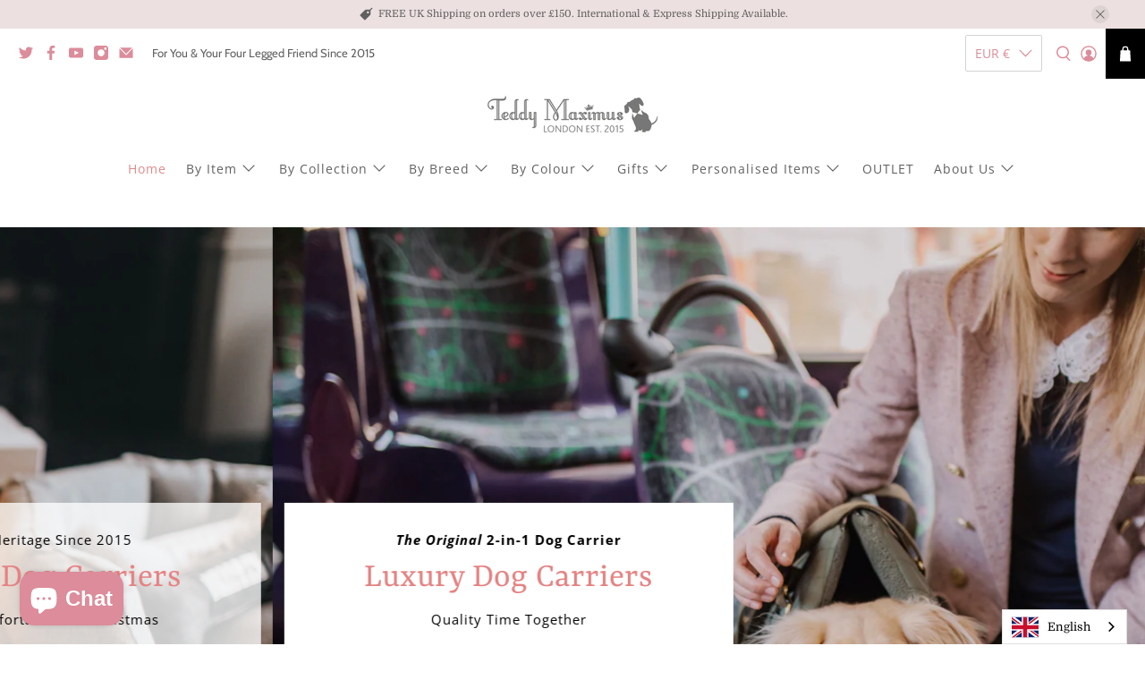

--- FILE ---
content_type: text/html; charset=utf-8
request_url: https://teddymaximus.com/en-de/
body_size: 72972
content:


 <!doctype html>
<html class="no-js no-touch" lang="en">
<head>
 
<!-- Google Tag Manager -->
<script>(function(w,d,s,l,i){w[l]=w[l]||[];w[l].push({'gtm.start':
new Date().getTime(),event:'gtm.js'});var f=d.getElementsByTagName(s)[0],
j=d.createElement(s),dl=l!='dataLayer'?'&l='+l:'';j.async=true;j.src=
'https://www.googletagmanager.com/gtm.js?id='+i+dl;f.parentNode.insertBefore(j,f);
})(window,document,'script','dataLayer','GTM-W2MRR3X');</script>
<!-- End Google Tag Manager -->

<!-- Start of Booster Apps Seo-0.1--><title>British Dog Accessories, Carriers and Toys | Teddy Maximus</title><meta name="description" content="Teddy Maximus is a luxury online retailer that offers an extensive range of luxury British dog accessories, carriers and toys. Browse our range of beautiful products today." /><script type="application/ld+json">
  {
    "@context": "https://schema.org",
    "@type": "Organization",
    "name": "Teddy Maximus",
    "url": "https://teddymaximus.com",
    "description": "Teddy Maximus is a luxury online retailer that offers an extensive range of luxury British dog accessories, carriers and toys. Browse our range of beautiful products today.","image": "https://teddymaximus.com/cdn/shop/t/46/assets/logo.png?4508",
      "logo": "https://teddymaximus.com/cdn/shop/t/46/assets/logo.png?4508","sameAs": ["https://facebook.com/teddymaximusUK", "https://twitter.com/teddymaximus", "https://instagram.com/@teddy_maximus"]
  }
</script>

<script type="application/ld+json">
  {
    "@context": "https://schema.org",
    "@type": "WebSite",
    "name": "Teddy Maximus",
    "url": "https://teddymaximus.com/en-de",
    "potentialAction": {
      "@type": "SearchAction",
      "query-input": "required name=query",
      "target": "https://teddymaximus.com/en-de/search?q={query}"
    }
  }
</script>
<!-- end of Booster Apps SEO -->

<script src="//d1liekpayvooaz.cloudfront.net/apps/customizery/customizery.js?shop=teddy-maximus-2.myshopify.com"></script> <meta charset="utf-8"> <meta http-equiv="cleartype" content="on"> <meta name="robots" content="index,follow"> <meta name="viewport" content="width=device-width,initial-scale=1"> <meta name="theme-color" content="#ffffff"> <link rel="canonical" href="https://teddymaximus.com/en-de"> <!-- DNS prefetches --> <link rel="dns-prefetch" href="https://cdn.shopify.com"> <link rel="dns-prefetch" href="https://fonts.shopify.com"> <link rel="dns-prefetch" href="https://monorail-edge.shopifysvc.com"> <link rel="dns-prefetch" href="https://ajax.googleapis.com"> <!-- Preconnects --> <link rel="preconnect" href="https://cdn.shopify.com" crossorigin> <link rel="preconnect" href="https://fonts.shopify.com" crossorigin> <link rel="preconnect" href="https://monorail-edge.shopifysvc.com"> <link rel="preconnect" href="https://ajax.googleapis.com"> <!-- Preloads --> <!-- Preload CSS --> <link rel="preload" href="//teddymaximus.com/cdn/shop/t/46/assets/fancybox.css?v=30466120580444283401741010777" as="style"> <link rel="preload" href="//teddymaximus.com/cdn/shop/t/46/assets/styles.css?v=154233869384949633901762634719" as="style"> <!-- Preload JS --> <link rel="preload" href="https://ajax.googleapis.com/ajax/libs/jquery/3.6.0/jquery.min.js" as="script"> <link rel="preload" href="//teddymaximus.com/cdn/shop/t/46/assets/vendors.js?v=11282825012671617991741010777" as="script"> <link rel="preload" href="//teddymaximus.com/cdn/shop/t/46/assets/utilities.js?v=133393267313996302991741010777" as="script"> <link rel="preload" href="//teddymaximus.com/cdn/shop/t/46/assets/app.js?v=72078646358952513661741010777" as="script"> <link rel="preload" href="/services/javascripts/currencies.js" as="script"> <link rel="preload" href="//teddymaximus.com/cdn/shop/t/46/assets/currencyConversion.js?v=80640843381324940771741010777" as="script"> <!-- CSS for Flex --> <link rel="stylesheet" href="//teddymaximus.com/cdn/shop/t/46/assets/fancybox.css?v=30466120580444283401741010777"> <link rel="stylesheet" href="//teddymaximus.com/cdn/shop/t/46/assets/styles.css?v=154233869384949633901762634719"> <link rel="stylesheet" href="//teddymaximus.com/cdn/shop/t/46/assets/custom.css?v=104747719038636743461741011510"> <script>
    window.PXUTheme = window.PXUTheme || {};
    window.PXUTheme.version = '3.0.1';
    window.PXUTheme.name = 'Flex';</script> <script>
    

window.PXUTheme = window.PXUTheme || {};


window.PXUTheme.info = {
  name: 'Flex',
  version: '3.0.0'
}


window.PXUTheme.currency = {};
window.PXUTheme.currency.show_multiple_currencies = false;
window.PXUTheme.currency.presentment_currency = "EUR";
window.PXUTheme.currency.default_currency = "GBP";
window.PXUTheme.currency.display_format = "money_with_currency_format";
window.PXUTheme.currency.money_format = "€{{amount_with_comma_separator}} EUR";
window.PXUTheme.currency.money_format_no_currency = "€{{amount_with_comma_separator}}";
window.PXUTheme.currency.money_format_currency = "€{{amount_with_comma_separator}} EUR";
window.PXUTheme.currency.native_multi_currency = true;
window.PXUTheme.currency.iso_code = "EUR";
window.PXUTheme.currency.symbol = "€";



window.PXUTheme.allCountryOptionTags = "\u003coption value=\"United Kingdom\" data-provinces=\"[[\u0026quot;British Forces\u0026quot;,\u0026quot;British Forces\u0026quot;],[\u0026quot;England\u0026quot;,\u0026quot;England\u0026quot;],[\u0026quot;Northern Ireland\u0026quot;,\u0026quot;Northern Ireland\u0026quot;],[\u0026quot;Scotland\u0026quot;,\u0026quot;Scotland\u0026quot;],[\u0026quot;Wales\u0026quot;,\u0026quot;Wales\u0026quot;]]\"\u003eUnited Kingdom\u003c\/option\u003e\n\u003coption value=\"United States\" data-provinces=\"[[\u0026quot;Alabama\u0026quot;,\u0026quot;Alabama\u0026quot;],[\u0026quot;Alaska\u0026quot;,\u0026quot;Alaska\u0026quot;],[\u0026quot;American Samoa\u0026quot;,\u0026quot;American Samoa\u0026quot;],[\u0026quot;Arizona\u0026quot;,\u0026quot;Arizona\u0026quot;],[\u0026quot;Arkansas\u0026quot;,\u0026quot;Arkansas\u0026quot;],[\u0026quot;Armed Forces Americas\u0026quot;,\u0026quot;Armed Forces Americas\u0026quot;],[\u0026quot;Armed Forces Europe\u0026quot;,\u0026quot;Armed Forces Europe\u0026quot;],[\u0026quot;Armed Forces Pacific\u0026quot;,\u0026quot;Armed Forces Pacific\u0026quot;],[\u0026quot;California\u0026quot;,\u0026quot;California\u0026quot;],[\u0026quot;Colorado\u0026quot;,\u0026quot;Colorado\u0026quot;],[\u0026quot;Connecticut\u0026quot;,\u0026quot;Connecticut\u0026quot;],[\u0026quot;Delaware\u0026quot;,\u0026quot;Delaware\u0026quot;],[\u0026quot;District of Columbia\u0026quot;,\u0026quot;Washington DC\u0026quot;],[\u0026quot;Federated States of Micronesia\u0026quot;,\u0026quot;Micronesia\u0026quot;],[\u0026quot;Florida\u0026quot;,\u0026quot;Florida\u0026quot;],[\u0026quot;Georgia\u0026quot;,\u0026quot;Georgia\u0026quot;],[\u0026quot;Guam\u0026quot;,\u0026quot;Guam\u0026quot;],[\u0026quot;Hawaii\u0026quot;,\u0026quot;Hawaii\u0026quot;],[\u0026quot;Idaho\u0026quot;,\u0026quot;Idaho\u0026quot;],[\u0026quot;Illinois\u0026quot;,\u0026quot;Illinois\u0026quot;],[\u0026quot;Indiana\u0026quot;,\u0026quot;Indiana\u0026quot;],[\u0026quot;Iowa\u0026quot;,\u0026quot;Iowa\u0026quot;],[\u0026quot;Kansas\u0026quot;,\u0026quot;Kansas\u0026quot;],[\u0026quot;Kentucky\u0026quot;,\u0026quot;Kentucky\u0026quot;],[\u0026quot;Louisiana\u0026quot;,\u0026quot;Louisiana\u0026quot;],[\u0026quot;Maine\u0026quot;,\u0026quot;Maine\u0026quot;],[\u0026quot;Marshall Islands\u0026quot;,\u0026quot;Marshall Islands\u0026quot;],[\u0026quot;Maryland\u0026quot;,\u0026quot;Maryland\u0026quot;],[\u0026quot;Massachusetts\u0026quot;,\u0026quot;Massachusetts\u0026quot;],[\u0026quot;Michigan\u0026quot;,\u0026quot;Michigan\u0026quot;],[\u0026quot;Minnesota\u0026quot;,\u0026quot;Minnesota\u0026quot;],[\u0026quot;Mississippi\u0026quot;,\u0026quot;Mississippi\u0026quot;],[\u0026quot;Missouri\u0026quot;,\u0026quot;Missouri\u0026quot;],[\u0026quot;Montana\u0026quot;,\u0026quot;Montana\u0026quot;],[\u0026quot;Nebraska\u0026quot;,\u0026quot;Nebraska\u0026quot;],[\u0026quot;Nevada\u0026quot;,\u0026quot;Nevada\u0026quot;],[\u0026quot;New Hampshire\u0026quot;,\u0026quot;New Hampshire\u0026quot;],[\u0026quot;New Jersey\u0026quot;,\u0026quot;New Jersey\u0026quot;],[\u0026quot;New Mexico\u0026quot;,\u0026quot;New Mexico\u0026quot;],[\u0026quot;New York\u0026quot;,\u0026quot;New York\u0026quot;],[\u0026quot;North Carolina\u0026quot;,\u0026quot;North Carolina\u0026quot;],[\u0026quot;North Dakota\u0026quot;,\u0026quot;North Dakota\u0026quot;],[\u0026quot;Northern Mariana Islands\u0026quot;,\u0026quot;Northern Mariana Islands\u0026quot;],[\u0026quot;Ohio\u0026quot;,\u0026quot;Ohio\u0026quot;],[\u0026quot;Oklahoma\u0026quot;,\u0026quot;Oklahoma\u0026quot;],[\u0026quot;Oregon\u0026quot;,\u0026quot;Oregon\u0026quot;],[\u0026quot;Palau\u0026quot;,\u0026quot;Palau\u0026quot;],[\u0026quot;Pennsylvania\u0026quot;,\u0026quot;Pennsylvania\u0026quot;],[\u0026quot;Puerto Rico\u0026quot;,\u0026quot;Puerto Rico\u0026quot;],[\u0026quot;Rhode Island\u0026quot;,\u0026quot;Rhode Island\u0026quot;],[\u0026quot;South Carolina\u0026quot;,\u0026quot;South Carolina\u0026quot;],[\u0026quot;South Dakota\u0026quot;,\u0026quot;South Dakota\u0026quot;],[\u0026quot;Tennessee\u0026quot;,\u0026quot;Tennessee\u0026quot;],[\u0026quot;Texas\u0026quot;,\u0026quot;Texas\u0026quot;],[\u0026quot;Utah\u0026quot;,\u0026quot;Utah\u0026quot;],[\u0026quot;Vermont\u0026quot;,\u0026quot;Vermont\u0026quot;],[\u0026quot;Virgin Islands\u0026quot;,\u0026quot;U.S. Virgin Islands\u0026quot;],[\u0026quot;Virginia\u0026quot;,\u0026quot;Virginia\u0026quot;],[\u0026quot;Washington\u0026quot;,\u0026quot;Washington\u0026quot;],[\u0026quot;West Virginia\u0026quot;,\u0026quot;West Virginia\u0026quot;],[\u0026quot;Wisconsin\u0026quot;,\u0026quot;Wisconsin\u0026quot;],[\u0026quot;Wyoming\u0026quot;,\u0026quot;Wyoming\u0026quot;]]\"\u003eUnited States\u003c\/option\u003e\n\u003coption value=\"Australia\" data-provinces=\"[[\u0026quot;Australian Capital Territory\u0026quot;,\u0026quot;Australian Capital Territory\u0026quot;],[\u0026quot;New South Wales\u0026quot;,\u0026quot;New South Wales\u0026quot;],[\u0026quot;Northern Territory\u0026quot;,\u0026quot;Northern Territory\u0026quot;],[\u0026quot;Queensland\u0026quot;,\u0026quot;Queensland\u0026quot;],[\u0026quot;South Australia\u0026quot;,\u0026quot;South Australia\u0026quot;],[\u0026quot;Tasmania\u0026quot;,\u0026quot;Tasmania\u0026quot;],[\u0026quot;Victoria\u0026quot;,\u0026quot;Victoria\u0026quot;],[\u0026quot;Western Australia\u0026quot;,\u0026quot;Western Australia\u0026quot;]]\"\u003eAustralia\u003c\/option\u003e\n\u003coption value=\"Switzerland\" data-provinces=\"[]\"\u003eSwitzerland\u003c\/option\u003e\n\u003coption value=\"---\" data-provinces=\"[]\"\u003e---\u003c\/option\u003e\n\u003coption value=\"Afghanistan\" data-provinces=\"[]\"\u003eAfghanistan\u003c\/option\u003e\n\u003coption value=\"Aland Islands\" data-provinces=\"[]\"\u003eÅland Islands\u003c\/option\u003e\n\u003coption value=\"Albania\" data-provinces=\"[]\"\u003eAlbania\u003c\/option\u003e\n\u003coption value=\"Algeria\" data-provinces=\"[]\"\u003eAlgeria\u003c\/option\u003e\n\u003coption value=\"Andorra\" data-provinces=\"[]\"\u003eAndorra\u003c\/option\u003e\n\u003coption value=\"Angola\" data-provinces=\"[]\"\u003eAngola\u003c\/option\u003e\n\u003coption value=\"Anguilla\" data-provinces=\"[]\"\u003eAnguilla\u003c\/option\u003e\n\u003coption value=\"Antigua And Barbuda\" data-provinces=\"[]\"\u003eAntigua \u0026 Barbuda\u003c\/option\u003e\n\u003coption value=\"Argentina\" data-provinces=\"[[\u0026quot;Buenos Aires\u0026quot;,\u0026quot;Buenos Aires Province\u0026quot;],[\u0026quot;Catamarca\u0026quot;,\u0026quot;Catamarca\u0026quot;],[\u0026quot;Chaco\u0026quot;,\u0026quot;Chaco\u0026quot;],[\u0026quot;Chubut\u0026quot;,\u0026quot;Chubut\u0026quot;],[\u0026quot;Ciudad Autónoma de Buenos Aires\u0026quot;,\u0026quot;Buenos Aires (Autonomous City)\u0026quot;],[\u0026quot;Corrientes\u0026quot;,\u0026quot;Corrientes\u0026quot;],[\u0026quot;Córdoba\u0026quot;,\u0026quot;Córdoba\u0026quot;],[\u0026quot;Entre Ríos\u0026quot;,\u0026quot;Entre Ríos\u0026quot;],[\u0026quot;Formosa\u0026quot;,\u0026quot;Formosa\u0026quot;],[\u0026quot;Jujuy\u0026quot;,\u0026quot;Jujuy\u0026quot;],[\u0026quot;La Pampa\u0026quot;,\u0026quot;La Pampa\u0026quot;],[\u0026quot;La Rioja\u0026quot;,\u0026quot;La Rioja\u0026quot;],[\u0026quot;Mendoza\u0026quot;,\u0026quot;Mendoza\u0026quot;],[\u0026quot;Misiones\u0026quot;,\u0026quot;Misiones\u0026quot;],[\u0026quot;Neuquén\u0026quot;,\u0026quot;Neuquén\u0026quot;],[\u0026quot;Río Negro\u0026quot;,\u0026quot;Río Negro\u0026quot;],[\u0026quot;Salta\u0026quot;,\u0026quot;Salta\u0026quot;],[\u0026quot;San Juan\u0026quot;,\u0026quot;San Juan\u0026quot;],[\u0026quot;San Luis\u0026quot;,\u0026quot;San Luis\u0026quot;],[\u0026quot;Santa Cruz\u0026quot;,\u0026quot;Santa Cruz\u0026quot;],[\u0026quot;Santa Fe\u0026quot;,\u0026quot;Santa Fe\u0026quot;],[\u0026quot;Santiago Del Estero\u0026quot;,\u0026quot;Santiago del Estero\u0026quot;],[\u0026quot;Tierra Del Fuego\u0026quot;,\u0026quot;Tierra del Fuego\u0026quot;],[\u0026quot;Tucumán\u0026quot;,\u0026quot;Tucumán\u0026quot;]]\"\u003eArgentina\u003c\/option\u003e\n\u003coption value=\"Armenia\" data-provinces=\"[]\"\u003eArmenia\u003c\/option\u003e\n\u003coption value=\"Aruba\" data-provinces=\"[]\"\u003eAruba\u003c\/option\u003e\n\u003coption value=\"Ascension Island\" data-provinces=\"[]\"\u003eAscension Island\u003c\/option\u003e\n\u003coption value=\"Australia\" data-provinces=\"[[\u0026quot;Australian Capital Territory\u0026quot;,\u0026quot;Australian Capital Territory\u0026quot;],[\u0026quot;New South Wales\u0026quot;,\u0026quot;New South Wales\u0026quot;],[\u0026quot;Northern Territory\u0026quot;,\u0026quot;Northern Territory\u0026quot;],[\u0026quot;Queensland\u0026quot;,\u0026quot;Queensland\u0026quot;],[\u0026quot;South Australia\u0026quot;,\u0026quot;South Australia\u0026quot;],[\u0026quot;Tasmania\u0026quot;,\u0026quot;Tasmania\u0026quot;],[\u0026quot;Victoria\u0026quot;,\u0026quot;Victoria\u0026quot;],[\u0026quot;Western Australia\u0026quot;,\u0026quot;Western Australia\u0026quot;]]\"\u003eAustralia\u003c\/option\u003e\n\u003coption value=\"Austria\" data-provinces=\"[]\"\u003eAustria\u003c\/option\u003e\n\u003coption value=\"Azerbaijan\" data-provinces=\"[]\"\u003eAzerbaijan\u003c\/option\u003e\n\u003coption value=\"Bahamas\" data-provinces=\"[]\"\u003eBahamas\u003c\/option\u003e\n\u003coption value=\"Bahrain\" data-provinces=\"[]\"\u003eBahrain\u003c\/option\u003e\n\u003coption value=\"Bangladesh\" data-provinces=\"[]\"\u003eBangladesh\u003c\/option\u003e\n\u003coption value=\"Barbados\" data-provinces=\"[]\"\u003eBarbados\u003c\/option\u003e\n\u003coption value=\"Belarus\" data-provinces=\"[]\"\u003eBelarus\u003c\/option\u003e\n\u003coption value=\"Belgium\" data-provinces=\"[]\"\u003eBelgium\u003c\/option\u003e\n\u003coption value=\"Belize\" data-provinces=\"[]\"\u003eBelize\u003c\/option\u003e\n\u003coption value=\"Benin\" data-provinces=\"[]\"\u003eBenin\u003c\/option\u003e\n\u003coption value=\"Bermuda\" data-provinces=\"[]\"\u003eBermuda\u003c\/option\u003e\n\u003coption value=\"Bhutan\" data-provinces=\"[]\"\u003eBhutan\u003c\/option\u003e\n\u003coption value=\"Bolivia\" data-provinces=\"[]\"\u003eBolivia\u003c\/option\u003e\n\u003coption value=\"Bosnia And Herzegovina\" data-provinces=\"[]\"\u003eBosnia \u0026 Herzegovina\u003c\/option\u003e\n\u003coption value=\"Botswana\" data-provinces=\"[]\"\u003eBotswana\u003c\/option\u003e\n\u003coption value=\"Brazil\" data-provinces=\"[[\u0026quot;Acre\u0026quot;,\u0026quot;Acre\u0026quot;],[\u0026quot;Alagoas\u0026quot;,\u0026quot;Alagoas\u0026quot;],[\u0026quot;Amapá\u0026quot;,\u0026quot;Amapá\u0026quot;],[\u0026quot;Amazonas\u0026quot;,\u0026quot;Amazonas\u0026quot;],[\u0026quot;Bahia\u0026quot;,\u0026quot;Bahia\u0026quot;],[\u0026quot;Ceará\u0026quot;,\u0026quot;Ceará\u0026quot;],[\u0026quot;Distrito Federal\u0026quot;,\u0026quot;Federal District\u0026quot;],[\u0026quot;Espírito Santo\u0026quot;,\u0026quot;Espírito Santo\u0026quot;],[\u0026quot;Goiás\u0026quot;,\u0026quot;Goiás\u0026quot;],[\u0026quot;Maranhão\u0026quot;,\u0026quot;Maranhão\u0026quot;],[\u0026quot;Mato Grosso\u0026quot;,\u0026quot;Mato Grosso\u0026quot;],[\u0026quot;Mato Grosso do Sul\u0026quot;,\u0026quot;Mato Grosso do Sul\u0026quot;],[\u0026quot;Minas Gerais\u0026quot;,\u0026quot;Minas Gerais\u0026quot;],[\u0026quot;Paraná\u0026quot;,\u0026quot;Paraná\u0026quot;],[\u0026quot;Paraíba\u0026quot;,\u0026quot;Paraíba\u0026quot;],[\u0026quot;Pará\u0026quot;,\u0026quot;Pará\u0026quot;],[\u0026quot;Pernambuco\u0026quot;,\u0026quot;Pernambuco\u0026quot;],[\u0026quot;Piauí\u0026quot;,\u0026quot;Piauí\u0026quot;],[\u0026quot;Rio Grande do Norte\u0026quot;,\u0026quot;Rio Grande do Norte\u0026quot;],[\u0026quot;Rio Grande do Sul\u0026quot;,\u0026quot;Rio Grande do Sul\u0026quot;],[\u0026quot;Rio de Janeiro\u0026quot;,\u0026quot;Rio de Janeiro\u0026quot;],[\u0026quot;Rondônia\u0026quot;,\u0026quot;Rondônia\u0026quot;],[\u0026quot;Roraima\u0026quot;,\u0026quot;Roraima\u0026quot;],[\u0026quot;Santa Catarina\u0026quot;,\u0026quot;Santa Catarina\u0026quot;],[\u0026quot;Sergipe\u0026quot;,\u0026quot;Sergipe\u0026quot;],[\u0026quot;São Paulo\u0026quot;,\u0026quot;São Paulo\u0026quot;],[\u0026quot;Tocantins\u0026quot;,\u0026quot;Tocantins\u0026quot;]]\"\u003eBrazil\u003c\/option\u003e\n\u003coption value=\"British Indian Ocean Territory\" data-provinces=\"[]\"\u003eBritish Indian Ocean Territory\u003c\/option\u003e\n\u003coption value=\"Virgin Islands, British\" data-provinces=\"[]\"\u003eBritish Virgin Islands\u003c\/option\u003e\n\u003coption value=\"Brunei\" data-provinces=\"[]\"\u003eBrunei\u003c\/option\u003e\n\u003coption value=\"Bulgaria\" data-provinces=\"[]\"\u003eBulgaria\u003c\/option\u003e\n\u003coption value=\"Burkina Faso\" data-provinces=\"[]\"\u003eBurkina Faso\u003c\/option\u003e\n\u003coption value=\"Burundi\" data-provinces=\"[]\"\u003eBurundi\u003c\/option\u003e\n\u003coption value=\"Cambodia\" data-provinces=\"[]\"\u003eCambodia\u003c\/option\u003e\n\u003coption value=\"Republic of Cameroon\" data-provinces=\"[]\"\u003eCameroon\u003c\/option\u003e\n\u003coption value=\"Canada\" data-provinces=\"[[\u0026quot;Alberta\u0026quot;,\u0026quot;Alberta\u0026quot;],[\u0026quot;British Columbia\u0026quot;,\u0026quot;British Columbia\u0026quot;],[\u0026quot;Manitoba\u0026quot;,\u0026quot;Manitoba\u0026quot;],[\u0026quot;New Brunswick\u0026quot;,\u0026quot;New Brunswick\u0026quot;],[\u0026quot;Newfoundland and Labrador\u0026quot;,\u0026quot;Newfoundland and Labrador\u0026quot;],[\u0026quot;Northwest Territories\u0026quot;,\u0026quot;Northwest Territories\u0026quot;],[\u0026quot;Nova Scotia\u0026quot;,\u0026quot;Nova Scotia\u0026quot;],[\u0026quot;Nunavut\u0026quot;,\u0026quot;Nunavut\u0026quot;],[\u0026quot;Ontario\u0026quot;,\u0026quot;Ontario\u0026quot;],[\u0026quot;Prince Edward Island\u0026quot;,\u0026quot;Prince Edward Island\u0026quot;],[\u0026quot;Quebec\u0026quot;,\u0026quot;Quebec\u0026quot;],[\u0026quot;Saskatchewan\u0026quot;,\u0026quot;Saskatchewan\u0026quot;],[\u0026quot;Yukon\u0026quot;,\u0026quot;Yukon\u0026quot;]]\"\u003eCanada\u003c\/option\u003e\n\u003coption value=\"Cape Verde\" data-provinces=\"[]\"\u003eCape Verde\u003c\/option\u003e\n\u003coption value=\"Caribbean Netherlands\" data-provinces=\"[]\"\u003eCaribbean Netherlands\u003c\/option\u003e\n\u003coption value=\"Cayman Islands\" data-provinces=\"[]\"\u003eCayman Islands\u003c\/option\u003e\n\u003coption value=\"Central African Republic\" data-provinces=\"[]\"\u003eCentral African Republic\u003c\/option\u003e\n\u003coption value=\"Chad\" data-provinces=\"[]\"\u003eChad\u003c\/option\u003e\n\u003coption value=\"Chile\" data-provinces=\"[[\u0026quot;Antofagasta\u0026quot;,\u0026quot;Antofagasta\u0026quot;],[\u0026quot;Araucanía\u0026quot;,\u0026quot;Araucanía\u0026quot;],[\u0026quot;Arica and Parinacota\u0026quot;,\u0026quot;Arica y Parinacota\u0026quot;],[\u0026quot;Atacama\u0026quot;,\u0026quot;Atacama\u0026quot;],[\u0026quot;Aysén\u0026quot;,\u0026quot;Aysén\u0026quot;],[\u0026quot;Biobío\u0026quot;,\u0026quot;Bío Bío\u0026quot;],[\u0026quot;Coquimbo\u0026quot;,\u0026quot;Coquimbo\u0026quot;],[\u0026quot;Los Lagos\u0026quot;,\u0026quot;Los Lagos\u0026quot;],[\u0026quot;Los Ríos\u0026quot;,\u0026quot;Los Ríos\u0026quot;],[\u0026quot;Magallanes\u0026quot;,\u0026quot;Magallanes Region\u0026quot;],[\u0026quot;Maule\u0026quot;,\u0026quot;Maule\u0026quot;],[\u0026quot;O\u0026#39;Higgins\u0026quot;,\u0026quot;Libertador General Bernardo O’Higgins\u0026quot;],[\u0026quot;Santiago\u0026quot;,\u0026quot;Santiago Metropolitan\u0026quot;],[\u0026quot;Tarapacá\u0026quot;,\u0026quot;Tarapacá\u0026quot;],[\u0026quot;Valparaíso\u0026quot;,\u0026quot;Valparaíso\u0026quot;],[\u0026quot;Ñuble\u0026quot;,\u0026quot;Ñuble\u0026quot;]]\"\u003eChile\u003c\/option\u003e\n\u003coption value=\"China\" data-provinces=\"[[\u0026quot;Anhui\u0026quot;,\u0026quot;Anhui\u0026quot;],[\u0026quot;Beijing\u0026quot;,\u0026quot;Beijing\u0026quot;],[\u0026quot;Chongqing\u0026quot;,\u0026quot;Chongqing\u0026quot;],[\u0026quot;Fujian\u0026quot;,\u0026quot;Fujian\u0026quot;],[\u0026quot;Gansu\u0026quot;,\u0026quot;Gansu\u0026quot;],[\u0026quot;Guangdong\u0026quot;,\u0026quot;Guangdong\u0026quot;],[\u0026quot;Guangxi\u0026quot;,\u0026quot;Guangxi\u0026quot;],[\u0026quot;Guizhou\u0026quot;,\u0026quot;Guizhou\u0026quot;],[\u0026quot;Hainan\u0026quot;,\u0026quot;Hainan\u0026quot;],[\u0026quot;Hebei\u0026quot;,\u0026quot;Hebei\u0026quot;],[\u0026quot;Heilongjiang\u0026quot;,\u0026quot;Heilongjiang\u0026quot;],[\u0026quot;Henan\u0026quot;,\u0026quot;Henan\u0026quot;],[\u0026quot;Hubei\u0026quot;,\u0026quot;Hubei\u0026quot;],[\u0026quot;Hunan\u0026quot;,\u0026quot;Hunan\u0026quot;],[\u0026quot;Inner Mongolia\u0026quot;,\u0026quot;Inner Mongolia\u0026quot;],[\u0026quot;Jiangsu\u0026quot;,\u0026quot;Jiangsu\u0026quot;],[\u0026quot;Jiangxi\u0026quot;,\u0026quot;Jiangxi\u0026quot;],[\u0026quot;Jilin\u0026quot;,\u0026quot;Jilin\u0026quot;],[\u0026quot;Liaoning\u0026quot;,\u0026quot;Liaoning\u0026quot;],[\u0026quot;Ningxia\u0026quot;,\u0026quot;Ningxia\u0026quot;],[\u0026quot;Qinghai\u0026quot;,\u0026quot;Qinghai\u0026quot;],[\u0026quot;Shaanxi\u0026quot;,\u0026quot;Shaanxi\u0026quot;],[\u0026quot;Shandong\u0026quot;,\u0026quot;Shandong\u0026quot;],[\u0026quot;Shanghai\u0026quot;,\u0026quot;Shanghai\u0026quot;],[\u0026quot;Shanxi\u0026quot;,\u0026quot;Shanxi\u0026quot;],[\u0026quot;Sichuan\u0026quot;,\u0026quot;Sichuan\u0026quot;],[\u0026quot;Tianjin\u0026quot;,\u0026quot;Tianjin\u0026quot;],[\u0026quot;Xinjiang\u0026quot;,\u0026quot;Xinjiang\u0026quot;],[\u0026quot;Xizang\u0026quot;,\u0026quot;Tibet\u0026quot;],[\u0026quot;Yunnan\u0026quot;,\u0026quot;Yunnan\u0026quot;],[\u0026quot;Zhejiang\u0026quot;,\u0026quot;Zhejiang\u0026quot;]]\"\u003eChina\u003c\/option\u003e\n\u003coption value=\"Christmas Island\" data-provinces=\"[]\"\u003eChristmas Island\u003c\/option\u003e\n\u003coption value=\"Cocos (Keeling) Islands\" data-provinces=\"[]\"\u003eCocos (Keeling) Islands\u003c\/option\u003e\n\u003coption value=\"Colombia\" data-provinces=\"[[\u0026quot;Amazonas\u0026quot;,\u0026quot;Amazonas\u0026quot;],[\u0026quot;Antioquia\u0026quot;,\u0026quot;Antioquia\u0026quot;],[\u0026quot;Arauca\u0026quot;,\u0026quot;Arauca\u0026quot;],[\u0026quot;Atlántico\u0026quot;,\u0026quot;Atlántico\u0026quot;],[\u0026quot;Bogotá, D.C.\u0026quot;,\u0026quot;Capital District\u0026quot;],[\u0026quot;Bolívar\u0026quot;,\u0026quot;Bolívar\u0026quot;],[\u0026quot;Boyacá\u0026quot;,\u0026quot;Boyacá\u0026quot;],[\u0026quot;Caldas\u0026quot;,\u0026quot;Caldas\u0026quot;],[\u0026quot;Caquetá\u0026quot;,\u0026quot;Caquetá\u0026quot;],[\u0026quot;Casanare\u0026quot;,\u0026quot;Casanare\u0026quot;],[\u0026quot;Cauca\u0026quot;,\u0026quot;Cauca\u0026quot;],[\u0026quot;Cesar\u0026quot;,\u0026quot;Cesar\u0026quot;],[\u0026quot;Chocó\u0026quot;,\u0026quot;Chocó\u0026quot;],[\u0026quot;Cundinamarca\u0026quot;,\u0026quot;Cundinamarca\u0026quot;],[\u0026quot;Córdoba\u0026quot;,\u0026quot;Córdoba\u0026quot;],[\u0026quot;Guainía\u0026quot;,\u0026quot;Guainía\u0026quot;],[\u0026quot;Guaviare\u0026quot;,\u0026quot;Guaviare\u0026quot;],[\u0026quot;Huila\u0026quot;,\u0026quot;Huila\u0026quot;],[\u0026quot;La Guajira\u0026quot;,\u0026quot;La Guajira\u0026quot;],[\u0026quot;Magdalena\u0026quot;,\u0026quot;Magdalena\u0026quot;],[\u0026quot;Meta\u0026quot;,\u0026quot;Meta\u0026quot;],[\u0026quot;Nariño\u0026quot;,\u0026quot;Nariño\u0026quot;],[\u0026quot;Norte de Santander\u0026quot;,\u0026quot;Norte de Santander\u0026quot;],[\u0026quot;Putumayo\u0026quot;,\u0026quot;Putumayo\u0026quot;],[\u0026quot;Quindío\u0026quot;,\u0026quot;Quindío\u0026quot;],[\u0026quot;Risaralda\u0026quot;,\u0026quot;Risaralda\u0026quot;],[\u0026quot;San Andrés, Providencia y Santa Catalina\u0026quot;,\u0026quot;San Andrés \\u0026 Providencia\u0026quot;],[\u0026quot;Santander\u0026quot;,\u0026quot;Santander\u0026quot;],[\u0026quot;Sucre\u0026quot;,\u0026quot;Sucre\u0026quot;],[\u0026quot;Tolima\u0026quot;,\u0026quot;Tolima\u0026quot;],[\u0026quot;Valle del Cauca\u0026quot;,\u0026quot;Valle del Cauca\u0026quot;],[\u0026quot;Vaupés\u0026quot;,\u0026quot;Vaupés\u0026quot;],[\u0026quot;Vichada\u0026quot;,\u0026quot;Vichada\u0026quot;]]\"\u003eColombia\u003c\/option\u003e\n\u003coption value=\"Comoros\" data-provinces=\"[]\"\u003eComoros\u003c\/option\u003e\n\u003coption value=\"Congo\" data-provinces=\"[]\"\u003eCongo - Brazzaville\u003c\/option\u003e\n\u003coption value=\"Congo, The Democratic Republic Of The\" data-provinces=\"[]\"\u003eCongo - Kinshasa\u003c\/option\u003e\n\u003coption value=\"Cook Islands\" data-provinces=\"[]\"\u003eCook Islands\u003c\/option\u003e\n\u003coption value=\"Costa Rica\" data-provinces=\"[[\u0026quot;Alajuela\u0026quot;,\u0026quot;Alajuela\u0026quot;],[\u0026quot;Cartago\u0026quot;,\u0026quot;Cartago\u0026quot;],[\u0026quot;Guanacaste\u0026quot;,\u0026quot;Guanacaste\u0026quot;],[\u0026quot;Heredia\u0026quot;,\u0026quot;Heredia\u0026quot;],[\u0026quot;Limón\u0026quot;,\u0026quot;Limón\u0026quot;],[\u0026quot;Puntarenas\u0026quot;,\u0026quot;Puntarenas\u0026quot;],[\u0026quot;San José\u0026quot;,\u0026quot;San José\u0026quot;]]\"\u003eCosta Rica\u003c\/option\u003e\n\u003coption value=\"Croatia\" data-provinces=\"[]\"\u003eCroatia\u003c\/option\u003e\n\u003coption value=\"Curaçao\" data-provinces=\"[]\"\u003eCuraçao\u003c\/option\u003e\n\u003coption value=\"Cyprus\" data-provinces=\"[]\"\u003eCyprus\u003c\/option\u003e\n\u003coption value=\"Czech Republic\" data-provinces=\"[]\"\u003eCzechia\u003c\/option\u003e\n\u003coption value=\"Côte d'Ivoire\" data-provinces=\"[]\"\u003eCôte d’Ivoire\u003c\/option\u003e\n\u003coption value=\"Denmark\" data-provinces=\"[]\"\u003eDenmark\u003c\/option\u003e\n\u003coption value=\"Djibouti\" data-provinces=\"[]\"\u003eDjibouti\u003c\/option\u003e\n\u003coption value=\"Dominica\" data-provinces=\"[]\"\u003eDominica\u003c\/option\u003e\n\u003coption value=\"Dominican Republic\" data-provinces=\"[]\"\u003eDominican Republic\u003c\/option\u003e\n\u003coption value=\"Ecuador\" data-provinces=\"[]\"\u003eEcuador\u003c\/option\u003e\n\u003coption value=\"Egypt\" data-provinces=\"[[\u0026quot;6th of October\u0026quot;,\u0026quot;6th of October\u0026quot;],[\u0026quot;Al Sharqia\u0026quot;,\u0026quot;Al Sharqia\u0026quot;],[\u0026quot;Alexandria\u0026quot;,\u0026quot;Alexandria\u0026quot;],[\u0026quot;Aswan\u0026quot;,\u0026quot;Aswan\u0026quot;],[\u0026quot;Asyut\u0026quot;,\u0026quot;Asyut\u0026quot;],[\u0026quot;Beheira\u0026quot;,\u0026quot;Beheira\u0026quot;],[\u0026quot;Beni Suef\u0026quot;,\u0026quot;Beni Suef\u0026quot;],[\u0026quot;Cairo\u0026quot;,\u0026quot;Cairo\u0026quot;],[\u0026quot;Dakahlia\u0026quot;,\u0026quot;Dakahlia\u0026quot;],[\u0026quot;Damietta\u0026quot;,\u0026quot;Damietta\u0026quot;],[\u0026quot;Faiyum\u0026quot;,\u0026quot;Faiyum\u0026quot;],[\u0026quot;Gharbia\u0026quot;,\u0026quot;Gharbia\u0026quot;],[\u0026quot;Giza\u0026quot;,\u0026quot;Giza\u0026quot;],[\u0026quot;Helwan\u0026quot;,\u0026quot;Helwan\u0026quot;],[\u0026quot;Ismailia\u0026quot;,\u0026quot;Ismailia\u0026quot;],[\u0026quot;Kafr el-Sheikh\u0026quot;,\u0026quot;Kafr el-Sheikh\u0026quot;],[\u0026quot;Luxor\u0026quot;,\u0026quot;Luxor\u0026quot;],[\u0026quot;Matrouh\u0026quot;,\u0026quot;Matrouh\u0026quot;],[\u0026quot;Minya\u0026quot;,\u0026quot;Minya\u0026quot;],[\u0026quot;Monufia\u0026quot;,\u0026quot;Monufia\u0026quot;],[\u0026quot;New Valley\u0026quot;,\u0026quot;New Valley\u0026quot;],[\u0026quot;North Sinai\u0026quot;,\u0026quot;North Sinai\u0026quot;],[\u0026quot;Port Said\u0026quot;,\u0026quot;Port Said\u0026quot;],[\u0026quot;Qalyubia\u0026quot;,\u0026quot;Qalyubia\u0026quot;],[\u0026quot;Qena\u0026quot;,\u0026quot;Qena\u0026quot;],[\u0026quot;Red Sea\u0026quot;,\u0026quot;Red Sea\u0026quot;],[\u0026quot;Sohag\u0026quot;,\u0026quot;Sohag\u0026quot;],[\u0026quot;South Sinai\u0026quot;,\u0026quot;South Sinai\u0026quot;],[\u0026quot;Suez\u0026quot;,\u0026quot;Suez\u0026quot;]]\"\u003eEgypt\u003c\/option\u003e\n\u003coption value=\"El Salvador\" data-provinces=\"[[\u0026quot;Ahuachapán\u0026quot;,\u0026quot;Ahuachapán\u0026quot;],[\u0026quot;Cabañas\u0026quot;,\u0026quot;Cabañas\u0026quot;],[\u0026quot;Chalatenango\u0026quot;,\u0026quot;Chalatenango\u0026quot;],[\u0026quot;Cuscatlán\u0026quot;,\u0026quot;Cuscatlán\u0026quot;],[\u0026quot;La Libertad\u0026quot;,\u0026quot;La Libertad\u0026quot;],[\u0026quot;La Paz\u0026quot;,\u0026quot;La Paz\u0026quot;],[\u0026quot;La Unión\u0026quot;,\u0026quot;La Unión\u0026quot;],[\u0026quot;Morazán\u0026quot;,\u0026quot;Morazán\u0026quot;],[\u0026quot;San Miguel\u0026quot;,\u0026quot;San Miguel\u0026quot;],[\u0026quot;San Salvador\u0026quot;,\u0026quot;San Salvador\u0026quot;],[\u0026quot;San Vicente\u0026quot;,\u0026quot;San Vicente\u0026quot;],[\u0026quot;Santa Ana\u0026quot;,\u0026quot;Santa Ana\u0026quot;],[\u0026quot;Sonsonate\u0026quot;,\u0026quot;Sonsonate\u0026quot;],[\u0026quot;Usulután\u0026quot;,\u0026quot;Usulután\u0026quot;]]\"\u003eEl Salvador\u003c\/option\u003e\n\u003coption value=\"Equatorial Guinea\" data-provinces=\"[]\"\u003eEquatorial Guinea\u003c\/option\u003e\n\u003coption value=\"Eritrea\" data-provinces=\"[]\"\u003eEritrea\u003c\/option\u003e\n\u003coption value=\"Estonia\" data-provinces=\"[]\"\u003eEstonia\u003c\/option\u003e\n\u003coption value=\"Eswatini\" data-provinces=\"[]\"\u003eEswatini\u003c\/option\u003e\n\u003coption value=\"Ethiopia\" data-provinces=\"[]\"\u003eEthiopia\u003c\/option\u003e\n\u003coption value=\"Falkland Islands (Malvinas)\" data-provinces=\"[]\"\u003eFalkland Islands\u003c\/option\u003e\n\u003coption value=\"Faroe Islands\" data-provinces=\"[]\"\u003eFaroe Islands\u003c\/option\u003e\n\u003coption value=\"Fiji\" data-provinces=\"[]\"\u003eFiji\u003c\/option\u003e\n\u003coption value=\"Finland\" data-provinces=\"[]\"\u003eFinland\u003c\/option\u003e\n\u003coption value=\"France\" data-provinces=\"[]\"\u003eFrance\u003c\/option\u003e\n\u003coption value=\"French Guiana\" data-provinces=\"[]\"\u003eFrench Guiana\u003c\/option\u003e\n\u003coption value=\"French Polynesia\" data-provinces=\"[]\"\u003eFrench Polynesia\u003c\/option\u003e\n\u003coption value=\"French Southern Territories\" data-provinces=\"[]\"\u003eFrench Southern Territories\u003c\/option\u003e\n\u003coption value=\"Gabon\" data-provinces=\"[]\"\u003eGabon\u003c\/option\u003e\n\u003coption value=\"Gambia\" data-provinces=\"[]\"\u003eGambia\u003c\/option\u003e\n\u003coption value=\"Georgia\" data-provinces=\"[]\"\u003eGeorgia\u003c\/option\u003e\n\u003coption value=\"Germany\" data-provinces=\"[]\"\u003eGermany\u003c\/option\u003e\n\u003coption value=\"Ghana\" data-provinces=\"[]\"\u003eGhana\u003c\/option\u003e\n\u003coption value=\"Gibraltar\" data-provinces=\"[]\"\u003eGibraltar\u003c\/option\u003e\n\u003coption value=\"Greece\" data-provinces=\"[]\"\u003eGreece\u003c\/option\u003e\n\u003coption value=\"Greenland\" data-provinces=\"[]\"\u003eGreenland\u003c\/option\u003e\n\u003coption value=\"Grenada\" data-provinces=\"[]\"\u003eGrenada\u003c\/option\u003e\n\u003coption value=\"Guadeloupe\" data-provinces=\"[]\"\u003eGuadeloupe\u003c\/option\u003e\n\u003coption value=\"Guatemala\" data-provinces=\"[[\u0026quot;Alta Verapaz\u0026quot;,\u0026quot;Alta Verapaz\u0026quot;],[\u0026quot;Baja Verapaz\u0026quot;,\u0026quot;Baja Verapaz\u0026quot;],[\u0026quot;Chimaltenango\u0026quot;,\u0026quot;Chimaltenango\u0026quot;],[\u0026quot;Chiquimula\u0026quot;,\u0026quot;Chiquimula\u0026quot;],[\u0026quot;El Progreso\u0026quot;,\u0026quot;El Progreso\u0026quot;],[\u0026quot;Escuintla\u0026quot;,\u0026quot;Escuintla\u0026quot;],[\u0026quot;Guatemala\u0026quot;,\u0026quot;Guatemala\u0026quot;],[\u0026quot;Huehuetenango\u0026quot;,\u0026quot;Huehuetenango\u0026quot;],[\u0026quot;Izabal\u0026quot;,\u0026quot;Izabal\u0026quot;],[\u0026quot;Jalapa\u0026quot;,\u0026quot;Jalapa\u0026quot;],[\u0026quot;Jutiapa\u0026quot;,\u0026quot;Jutiapa\u0026quot;],[\u0026quot;Petén\u0026quot;,\u0026quot;Petén\u0026quot;],[\u0026quot;Quetzaltenango\u0026quot;,\u0026quot;Quetzaltenango\u0026quot;],[\u0026quot;Quiché\u0026quot;,\u0026quot;Quiché\u0026quot;],[\u0026quot;Retalhuleu\u0026quot;,\u0026quot;Retalhuleu\u0026quot;],[\u0026quot;Sacatepéquez\u0026quot;,\u0026quot;Sacatepéquez\u0026quot;],[\u0026quot;San Marcos\u0026quot;,\u0026quot;San Marcos\u0026quot;],[\u0026quot;Santa Rosa\u0026quot;,\u0026quot;Santa Rosa\u0026quot;],[\u0026quot;Sololá\u0026quot;,\u0026quot;Sololá\u0026quot;],[\u0026quot;Suchitepéquez\u0026quot;,\u0026quot;Suchitepéquez\u0026quot;],[\u0026quot;Totonicapán\u0026quot;,\u0026quot;Totonicapán\u0026quot;],[\u0026quot;Zacapa\u0026quot;,\u0026quot;Zacapa\u0026quot;]]\"\u003eGuatemala\u003c\/option\u003e\n\u003coption value=\"Guernsey\" data-provinces=\"[]\"\u003eGuernsey\u003c\/option\u003e\n\u003coption value=\"Guinea\" data-provinces=\"[]\"\u003eGuinea\u003c\/option\u003e\n\u003coption value=\"Guinea Bissau\" data-provinces=\"[]\"\u003eGuinea-Bissau\u003c\/option\u003e\n\u003coption value=\"Guyana\" data-provinces=\"[]\"\u003eGuyana\u003c\/option\u003e\n\u003coption value=\"Haiti\" data-provinces=\"[]\"\u003eHaiti\u003c\/option\u003e\n\u003coption value=\"Honduras\" data-provinces=\"[]\"\u003eHonduras\u003c\/option\u003e\n\u003coption value=\"Hong Kong\" data-provinces=\"[[\u0026quot;Hong Kong Island\u0026quot;,\u0026quot;Hong Kong Island\u0026quot;],[\u0026quot;Kowloon\u0026quot;,\u0026quot;Kowloon\u0026quot;],[\u0026quot;New Territories\u0026quot;,\u0026quot;New Territories\u0026quot;]]\"\u003eHong Kong SAR\u003c\/option\u003e\n\u003coption value=\"Hungary\" data-provinces=\"[]\"\u003eHungary\u003c\/option\u003e\n\u003coption value=\"Iceland\" data-provinces=\"[]\"\u003eIceland\u003c\/option\u003e\n\u003coption value=\"India\" data-provinces=\"[[\u0026quot;Andaman and Nicobar Islands\u0026quot;,\u0026quot;Andaman and Nicobar Islands\u0026quot;],[\u0026quot;Andhra Pradesh\u0026quot;,\u0026quot;Andhra Pradesh\u0026quot;],[\u0026quot;Arunachal Pradesh\u0026quot;,\u0026quot;Arunachal Pradesh\u0026quot;],[\u0026quot;Assam\u0026quot;,\u0026quot;Assam\u0026quot;],[\u0026quot;Bihar\u0026quot;,\u0026quot;Bihar\u0026quot;],[\u0026quot;Chandigarh\u0026quot;,\u0026quot;Chandigarh\u0026quot;],[\u0026quot;Chhattisgarh\u0026quot;,\u0026quot;Chhattisgarh\u0026quot;],[\u0026quot;Dadra and Nagar Haveli\u0026quot;,\u0026quot;Dadra and Nagar Haveli\u0026quot;],[\u0026quot;Daman and Diu\u0026quot;,\u0026quot;Daman and Diu\u0026quot;],[\u0026quot;Delhi\u0026quot;,\u0026quot;Delhi\u0026quot;],[\u0026quot;Goa\u0026quot;,\u0026quot;Goa\u0026quot;],[\u0026quot;Gujarat\u0026quot;,\u0026quot;Gujarat\u0026quot;],[\u0026quot;Haryana\u0026quot;,\u0026quot;Haryana\u0026quot;],[\u0026quot;Himachal Pradesh\u0026quot;,\u0026quot;Himachal Pradesh\u0026quot;],[\u0026quot;Jammu and Kashmir\u0026quot;,\u0026quot;Jammu and Kashmir\u0026quot;],[\u0026quot;Jharkhand\u0026quot;,\u0026quot;Jharkhand\u0026quot;],[\u0026quot;Karnataka\u0026quot;,\u0026quot;Karnataka\u0026quot;],[\u0026quot;Kerala\u0026quot;,\u0026quot;Kerala\u0026quot;],[\u0026quot;Ladakh\u0026quot;,\u0026quot;Ladakh\u0026quot;],[\u0026quot;Lakshadweep\u0026quot;,\u0026quot;Lakshadweep\u0026quot;],[\u0026quot;Madhya Pradesh\u0026quot;,\u0026quot;Madhya Pradesh\u0026quot;],[\u0026quot;Maharashtra\u0026quot;,\u0026quot;Maharashtra\u0026quot;],[\u0026quot;Manipur\u0026quot;,\u0026quot;Manipur\u0026quot;],[\u0026quot;Meghalaya\u0026quot;,\u0026quot;Meghalaya\u0026quot;],[\u0026quot;Mizoram\u0026quot;,\u0026quot;Mizoram\u0026quot;],[\u0026quot;Nagaland\u0026quot;,\u0026quot;Nagaland\u0026quot;],[\u0026quot;Odisha\u0026quot;,\u0026quot;Odisha\u0026quot;],[\u0026quot;Puducherry\u0026quot;,\u0026quot;Puducherry\u0026quot;],[\u0026quot;Punjab\u0026quot;,\u0026quot;Punjab\u0026quot;],[\u0026quot;Rajasthan\u0026quot;,\u0026quot;Rajasthan\u0026quot;],[\u0026quot;Sikkim\u0026quot;,\u0026quot;Sikkim\u0026quot;],[\u0026quot;Tamil Nadu\u0026quot;,\u0026quot;Tamil Nadu\u0026quot;],[\u0026quot;Telangana\u0026quot;,\u0026quot;Telangana\u0026quot;],[\u0026quot;Tripura\u0026quot;,\u0026quot;Tripura\u0026quot;],[\u0026quot;Uttar Pradesh\u0026quot;,\u0026quot;Uttar Pradesh\u0026quot;],[\u0026quot;Uttarakhand\u0026quot;,\u0026quot;Uttarakhand\u0026quot;],[\u0026quot;West Bengal\u0026quot;,\u0026quot;West Bengal\u0026quot;]]\"\u003eIndia\u003c\/option\u003e\n\u003coption value=\"Indonesia\" data-provinces=\"[[\u0026quot;Aceh\u0026quot;,\u0026quot;Aceh\u0026quot;],[\u0026quot;Bali\u0026quot;,\u0026quot;Bali\u0026quot;],[\u0026quot;Bangka Belitung\u0026quot;,\u0026quot;Bangka–Belitung Islands\u0026quot;],[\u0026quot;Banten\u0026quot;,\u0026quot;Banten\u0026quot;],[\u0026quot;Bengkulu\u0026quot;,\u0026quot;Bengkulu\u0026quot;],[\u0026quot;Gorontalo\u0026quot;,\u0026quot;Gorontalo\u0026quot;],[\u0026quot;Jakarta\u0026quot;,\u0026quot;Jakarta\u0026quot;],[\u0026quot;Jambi\u0026quot;,\u0026quot;Jambi\u0026quot;],[\u0026quot;Jawa Barat\u0026quot;,\u0026quot;West Java\u0026quot;],[\u0026quot;Jawa Tengah\u0026quot;,\u0026quot;Central Java\u0026quot;],[\u0026quot;Jawa Timur\u0026quot;,\u0026quot;East Java\u0026quot;],[\u0026quot;Kalimantan Barat\u0026quot;,\u0026quot;West Kalimantan\u0026quot;],[\u0026quot;Kalimantan Selatan\u0026quot;,\u0026quot;South Kalimantan\u0026quot;],[\u0026quot;Kalimantan Tengah\u0026quot;,\u0026quot;Central Kalimantan\u0026quot;],[\u0026quot;Kalimantan Timur\u0026quot;,\u0026quot;East Kalimantan\u0026quot;],[\u0026quot;Kalimantan Utara\u0026quot;,\u0026quot;North Kalimantan\u0026quot;],[\u0026quot;Kepulauan Riau\u0026quot;,\u0026quot;Riau Islands\u0026quot;],[\u0026quot;Lampung\u0026quot;,\u0026quot;Lampung\u0026quot;],[\u0026quot;Maluku\u0026quot;,\u0026quot;Maluku\u0026quot;],[\u0026quot;Maluku Utara\u0026quot;,\u0026quot;North Maluku\u0026quot;],[\u0026quot;North Sumatra\u0026quot;,\u0026quot;North Sumatra\u0026quot;],[\u0026quot;Nusa Tenggara Barat\u0026quot;,\u0026quot;West Nusa Tenggara\u0026quot;],[\u0026quot;Nusa Tenggara Timur\u0026quot;,\u0026quot;East Nusa Tenggara\u0026quot;],[\u0026quot;Papua\u0026quot;,\u0026quot;Papua\u0026quot;],[\u0026quot;Papua Barat\u0026quot;,\u0026quot;West Papua\u0026quot;],[\u0026quot;Riau\u0026quot;,\u0026quot;Riau\u0026quot;],[\u0026quot;South Sumatra\u0026quot;,\u0026quot;South Sumatra\u0026quot;],[\u0026quot;Sulawesi Barat\u0026quot;,\u0026quot;West Sulawesi\u0026quot;],[\u0026quot;Sulawesi Selatan\u0026quot;,\u0026quot;South Sulawesi\u0026quot;],[\u0026quot;Sulawesi Tengah\u0026quot;,\u0026quot;Central Sulawesi\u0026quot;],[\u0026quot;Sulawesi Tenggara\u0026quot;,\u0026quot;Southeast Sulawesi\u0026quot;],[\u0026quot;Sulawesi Utara\u0026quot;,\u0026quot;North Sulawesi\u0026quot;],[\u0026quot;West Sumatra\u0026quot;,\u0026quot;West Sumatra\u0026quot;],[\u0026quot;Yogyakarta\u0026quot;,\u0026quot;Yogyakarta\u0026quot;]]\"\u003eIndonesia\u003c\/option\u003e\n\u003coption value=\"Iraq\" data-provinces=\"[]\"\u003eIraq\u003c\/option\u003e\n\u003coption value=\"Ireland\" data-provinces=\"[[\u0026quot;Carlow\u0026quot;,\u0026quot;Carlow\u0026quot;],[\u0026quot;Cavan\u0026quot;,\u0026quot;Cavan\u0026quot;],[\u0026quot;Clare\u0026quot;,\u0026quot;Clare\u0026quot;],[\u0026quot;Cork\u0026quot;,\u0026quot;Cork\u0026quot;],[\u0026quot;Donegal\u0026quot;,\u0026quot;Donegal\u0026quot;],[\u0026quot;Dublin\u0026quot;,\u0026quot;Dublin\u0026quot;],[\u0026quot;Galway\u0026quot;,\u0026quot;Galway\u0026quot;],[\u0026quot;Kerry\u0026quot;,\u0026quot;Kerry\u0026quot;],[\u0026quot;Kildare\u0026quot;,\u0026quot;Kildare\u0026quot;],[\u0026quot;Kilkenny\u0026quot;,\u0026quot;Kilkenny\u0026quot;],[\u0026quot;Laois\u0026quot;,\u0026quot;Laois\u0026quot;],[\u0026quot;Leitrim\u0026quot;,\u0026quot;Leitrim\u0026quot;],[\u0026quot;Limerick\u0026quot;,\u0026quot;Limerick\u0026quot;],[\u0026quot;Longford\u0026quot;,\u0026quot;Longford\u0026quot;],[\u0026quot;Louth\u0026quot;,\u0026quot;Louth\u0026quot;],[\u0026quot;Mayo\u0026quot;,\u0026quot;Mayo\u0026quot;],[\u0026quot;Meath\u0026quot;,\u0026quot;Meath\u0026quot;],[\u0026quot;Monaghan\u0026quot;,\u0026quot;Monaghan\u0026quot;],[\u0026quot;Offaly\u0026quot;,\u0026quot;Offaly\u0026quot;],[\u0026quot;Roscommon\u0026quot;,\u0026quot;Roscommon\u0026quot;],[\u0026quot;Sligo\u0026quot;,\u0026quot;Sligo\u0026quot;],[\u0026quot;Tipperary\u0026quot;,\u0026quot;Tipperary\u0026quot;],[\u0026quot;Waterford\u0026quot;,\u0026quot;Waterford\u0026quot;],[\u0026quot;Westmeath\u0026quot;,\u0026quot;Westmeath\u0026quot;],[\u0026quot;Wexford\u0026quot;,\u0026quot;Wexford\u0026quot;],[\u0026quot;Wicklow\u0026quot;,\u0026quot;Wicklow\u0026quot;]]\"\u003eIreland\u003c\/option\u003e\n\u003coption value=\"Isle Of Man\" data-provinces=\"[]\"\u003eIsle of Man\u003c\/option\u003e\n\u003coption value=\"Israel\" data-provinces=\"[]\"\u003eIsrael\u003c\/option\u003e\n\u003coption value=\"Italy\" data-provinces=\"[[\u0026quot;Agrigento\u0026quot;,\u0026quot;Agrigento\u0026quot;],[\u0026quot;Alessandria\u0026quot;,\u0026quot;Alessandria\u0026quot;],[\u0026quot;Ancona\u0026quot;,\u0026quot;Ancona\u0026quot;],[\u0026quot;Aosta\u0026quot;,\u0026quot;Aosta Valley\u0026quot;],[\u0026quot;Arezzo\u0026quot;,\u0026quot;Arezzo\u0026quot;],[\u0026quot;Ascoli Piceno\u0026quot;,\u0026quot;Ascoli Piceno\u0026quot;],[\u0026quot;Asti\u0026quot;,\u0026quot;Asti\u0026quot;],[\u0026quot;Avellino\u0026quot;,\u0026quot;Avellino\u0026quot;],[\u0026quot;Bari\u0026quot;,\u0026quot;Bari\u0026quot;],[\u0026quot;Barletta-Andria-Trani\u0026quot;,\u0026quot;Barletta-Andria-Trani\u0026quot;],[\u0026quot;Belluno\u0026quot;,\u0026quot;Belluno\u0026quot;],[\u0026quot;Benevento\u0026quot;,\u0026quot;Benevento\u0026quot;],[\u0026quot;Bergamo\u0026quot;,\u0026quot;Bergamo\u0026quot;],[\u0026quot;Biella\u0026quot;,\u0026quot;Biella\u0026quot;],[\u0026quot;Bologna\u0026quot;,\u0026quot;Bologna\u0026quot;],[\u0026quot;Bolzano\u0026quot;,\u0026quot;South Tyrol\u0026quot;],[\u0026quot;Brescia\u0026quot;,\u0026quot;Brescia\u0026quot;],[\u0026quot;Brindisi\u0026quot;,\u0026quot;Brindisi\u0026quot;],[\u0026quot;Cagliari\u0026quot;,\u0026quot;Cagliari\u0026quot;],[\u0026quot;Caltanissetta\u0026quot;,\u0026quot;Caltanissetta\u0026quot;],[\u0026quot;Campobasso\u0026quot;,\u0026quot;Campobasso\u0026quot;],[\u0026quot;Carbonia-Iglesias\u0026quot;,\u0026quot;Carbonia-Iglesias\u0026quot;],[\u0026quot;Caserta\u0026quot;,\u0026quot;Caserta\u0026quot;],[\u0026quot;Catania\u0026quot;,\u0026quot;Catania\u0026quot;],[\u0026quot;Catanzaro\u0026quot;,\u0026quot;Catanzaro\u0026quot;],[\u0026quot;Chieti\u0026quot;,\u0026quot;Chieti\u0026quot;],[\u0026quot;Como\u0026quot;,\u0026quot;Como\u0026quot;],[\u0026quot;Cosenza\u0026quot;,\u0026quot;Cosenza\u0026quot;],[\u0026quot;Cremona\u0026quot;,\u0026quot;Cremona\u0026quot;],[\u0026quot;Crotone\u0026quot;,\u0026quot;Crotone\u0026quot;],[\u0026quot;Cuneo\u0026quot;,\u0026quot;Cuneo\u0026quot;],[\u0026quot;Enna\u0026quot;,\u0026quot;Enna\u0026quot;],[\u0026quot;Fermo\u0026quot;,\u0026quot;Fermo\u0026quot;],[\u0026quot;Ferrara\u0026quot;,\u0026quot;Ferrara\u0026quot;],[\u0026quot;Firenze\u0026quot;,\u0026quot;Florence\u0026quot;],[\u0026quot;Foggia\u0026quot;,\u0026quot;Foggia\u0026quot;],[\u0026quot;Forlì-Cesena\u0026quot;,\u0026quot;Forlì-Cesena\u0026quot;],[\u0026quot;Frosinone\u0026quot;,\u0026quot;Frosinone\u0026quot;],[\u0026quot;Genova\u0026quot;,\u0026quot;Genoa\u0026quot;],[\u0026quot;Gorizia\u0026quot;,\u0026quot;Gorizia\u0026quot;],[\u0026quot;Grosseto\u0026quot;,\u0026quot;Grosseto\u0026quot;],[\u0026quot;Imperia\u0026quot;,\u0026quot;Imperia\u0026quot;],[\u0026quot;Isernia\u0026quot;,\u0026quot;Isernia\u0026quot;],[\u0026quot;L\u0026#39;Aquila\u0026quot;,\u0026quot;L’Aquila\u0026quot;],[\u0026quot;La Spezia\u0026quot;,\u0026quot;La Spezia\u0026quot;],[\u0026quot;Latina\u0026quot;,\u0026quot;Latina\u0026quot;],[\u0026quot;Lecce\u0026quot;,\u0026quot;Lecce\u0026quot;],[\u0026quot;Lecco\u0026quot;,\u0026quot;Lecco\u0026quot;],[\u0026quot;Livorno\u0026quot;,\u0026quot;Livorno\u0026quot;],[\u0026quot;Lodi\u0026quot;,\u0026quot;Lodi\u0026quot;],[\u0026quot;Lucca\u0026quot;,\u0026quot;Lucca\u0026quot;],[\u0026quot;Macerata\u0026quot;,\u0026quot;Macerata\u0026quot;],[\u0026quot;Mantova\u0026quot;,\u0026quot;Mantua\u0026quot;],[\u0026quot;Massa-Carrara\u0026quot;,\u0026quot;Massa and Carrara\u0026quot;],[\u0026quot;Matera\u0026quot;,\u0026quot;Matera\u0026quot;],[\u0026quot;Medio Campidano\u0026quot;,\u0026quot;Medio Campidano\u0026quot;],[\u0026quot;Messina\u0026quot;,\u0026quot;Messina\u0026quot;],[\u0026quot;Milano\u0026quot;,\u0026quot;Milan\u0026quot;],[\u0026quot;Modena\u0026quot;,\u0026quot;Modena\u0026quot;],[\u0026quot;Monza e Brianza\u0026quot;,\u0026quot;Monza and Brianza\u0026quot;],[\u0026quot;Napoli\u0026quot;,\u0026quot;Naples\u0026quot;],[\u0026quot;Novara\u0026quot;,\u0026quot;Novara\u0026quot;],[\u0026quot;Nuoro\u0026quot;,\u0026quot;Nuoro\u0026quot;],[\u0026quot;Ogliastra\u0026quot;,\u0026quot;Ogliastra\u0026quot;],[\u0026quot;Olbia-Tempio\u0026quot;,\u0026quot;Olbia-Tempio\u0026quot;],[\u0026quot;Oristano\u0026quot;,\u0026quot;Oristano\u0026quot;],[\u0026quot;Padova\u0026quot;,\u0026quot;Padua\u0026quot;],[\u0026quot;Palermo\u0026quot;,\u0026quot;Palermo\u0026quot;],[\u0026quot;Parma\u0026quot;,\u0026quot;Parma\u0026quot;],[\u0026quot;Pavia\u0026quot;,\u0026quot;Pavia\u0026quot;],[\u0026quot;Perugia\u0026quot;,\u0026quot;Perugia\u0026quot;],[\u0026quot;Pesaro e Urbino\u0026quot;,\u0026quot;Pesaro and Urbino\u0026quot;],[\u0026quot;Pescara\u0026quot;,\u0026quot;Pescara\u0026quot;],[\u0026quot;Piacenza\u0026quot;,\u0026quot;Piacenza\u0026quot;],[\u0026quot;Pisa\u0026quot;,\u0026quot;Pisa\u0026quot;],[\u0026quot;Pistoia\u0026quot;,\u0026quot;Pistoia\u0026quot;],[\u0026quot;Pordenone\u0026quot;,\u0026quot;Pordenone\u0026quot;],[\u0026quot;Potenza\u0026quot;,\u0026quot;Potenza\u0026quot;],[\u0026quot;Prato\u0026quot;,\u0026quot;Prato\u0026quot;],[\u0026quot;Ragusa\u0026quot;,\u0026quot;Ragusa\u0026quot;],[\u0026quot;Ravenna\u0026quot;,\u0026quot;Ravenna\u0026quot;],[\u0026quot;Reggio Calabria\u0026quot;,\u0026quot;Reggio Calabria\u0026quot;],[\u0026quot;Reggio Emilia\u0026quot;,\u0026quot;Reggio Emilia\u0026quot;],[\u0026quot;Rieti\u0026quot;,\u0026quot;Rieti\u0026quot;],[\u0026quot;Rimini\u0026quot;,\u0026quot;Rimini\u0026quot;],[\u0026quot;Roma\u0026quot;,\u0026quot;Rome\u0026quot;],[\u0026quot;Rovigo\u0026quot;,\u0026quot;Rovigo\u0026quot;],[\u0026quot;Salerno\u0026quot;,\u0026quot;Salerno\u0026quot;],[\u0026quot;Sassari\u0026quot;,\u0026quot;Sassari\u0026quot;],[\u0026quot;Savona\u0026quot;,\u0026quot;Savona\u0026quot;],[\u0026quot;Siena\u0026quot;,\u0026quot;Siena\u0026quot;],[\u0026quot;Siracusa\u0026quot;,\u0026quot;Syracuse\u0026quot;],[\u0026quot;Sondrio\u0026quot;,\u0026quot;Sondrio\u0026quot;],[\u0026quot;Taranto\u0026quot;,\u0026quot;Taranto\u0026quot;],[\u0026quot;Teramo\u0026quot;,\u0026quot;Teramo\u0026quot;],[\u0026quot;Terni\u0026quot;,\u0026quot;Terni\u0026quot;],[\u0026quot;Torino\u0026quot;,\u0026quot;Turin\u0026quot;],[\u0026quot;Trapani\u0026quot;,\u0026quot;Trapani\u0026quot;],[\u0026quot;Trento\u0026quot;,\u0026quot;Trentino\u0026quot;],[\u0026quot;Treviso\u0026quot;,\u0026quot;Treviso\u0026quot;],[\u0026quot;Trieste\u0026quot;,\u0026quot;Trieste\u0026quot;],[\u0026quot;Udine\u0026quot;,\u0026quot;Udine\u0026quot;],[\u0026quot;Varese\u0026quot;,\u0026quot;Varese\u0026quot;],[\u0026quot;Venezia\u0026quot;,\u0026quot;Venice\u0026quot;],[\u0026quot;Verbano-Cusio-Ossola\u0026quot;,\u0026quot;Verbano-Cusio-Ossola\u0026quot;],[\u0026quot;Vercelli\u0026quot;,\u0026quot;Vercelli\u0026quot;],[\u0026quot;Verona\u0026quot;,\u0026quot;Verona\u0026quot;],[\u0026quot;Vibo Valentia\u0026quot;,\u0026quot;Vibo Valentia\u0026quot;],[\u0026quot;Vicenza\u0026quot;,\u0026quot;Vicenza\u0026quot;],[\u0026quot;Viterbo\u0026quot;,\u0026quot;Viterbo\u0026quot;]]\"\u003eItaly\u003c\/option\u003e\n\u003coption value=\"Jamaica\" data-provinces=\"[]\"\u003eJamaica\u003c\/option\u003e\n\u003coption value=\"Japan\" data-provinces=\"[[\u0026quot;Aichi\u0026quot;,\u0026quot;Aichi\u0026quot;],[\u0026quot;Akita\u0026quot;,\u0026quot;Akita\u0026quot;],[\u0026quot;Aomori\u0026quot;,\u0026quot;Aomori\u0026quot;],[\u0026quot;Chiba\u0026quot;,\u0026quot;Chiba\u0026quot;],[\u0026quot;Ehime\u0026quot;,\u0026quot;Ehime\u0026quot;],[\u0026quot;Fukui\u0026quot;,\u0026quot;Fukui\u0026quot;],[\u0026quot;Fukuoka\u0026quot;,\u0026quot;Fukuoka\u0026quot;],[\u0026quot;Fukushima\u0026quot;,\u0026quot;Fukushima\u0026quot;],[\u0026quot;Gifu\u0026quot;,\u0026quot;Gifu\u0026quot;],[\u0026quot;Gunma\u0026quot;,\u0026quot;Gunma\u0026quot;],[\u0026quot;Hiroshima\u0026quot;,\u0026quot;Hiroshima\u0026quot;],[\u0026quot;Hokkaidō\u0026quot;,\u0026quot;Hokkaido\u0026quot;],[\u0026quot;Hyōgo\u0026quot;,\u0026quot;Hyogo\u0026quot;],[\u0026quot;Ibaraki\u0026quot;,\u0026quot;Ibaraki\u0026quot;],[\u0026quot;Ishikawa\u0026quot;,\u0026quot;Ishikawa\u0026quot;],[\u0026quot;Iwate\u0026quot;,\u0026quot;Iwate\u0026quot;],[\u0026quot;Kagawa\u0026quot;,\u0026quot;Kagawa\u0026quot;],[\u0026quot;Kagoshima\u0026quot;,\u0026quot;Kagoshima\u0026quot;],[\u0026quot;Kanagawa\u0026quot;,\u0026quot;Kanagawa\u0026quot;],[\u0026quot;Kumamoto\u0026quot;,\u0026quot;Kumamoto\u0026quot;],[\u0026quot;Kyōto\u0026quot;,\u0026quot;Kyoto\u0026quot;],[\u0026quot;Kōchi\u0026quot;,\u0026quot;Kochi\u0026quot;],[\u0026quot;Mie\u0026quot;,\u0026quot;Mie\u0026quot;],[\u0026quot;Miyagi\u0026quot;,\u0026quot;Miyagi\u0026quot;],[\u0026quot;Miyazaki\u0026quot;,\u0026quot;Miyazaki\u0026quot;],[\u0026quot;Nagano\u0026quot;,\u0026quot;Nagano\u0026quot;],[\u0026quot;Nagasaki\u0026quot;,\u0026quot;Nagasaki\u0026quot;],[\u0026quot;Nara\u0026quot;,\u0026quot;Nara\u0026quot;],[\u0026quot;Niigata\u0026quot;,\u0026quot;Niigata\u0026quot;],[\u0026quot;Okayama\u0026quot;,\u0026quot;Okayama\u0026quot;],[\u0026quot;Okinawa\u0026quot;,\u0026quot;Okinawa\u0026quot;],[\u0026quot;Saga\u0026quot;,\u0026quot;Saga\u0026quot;],[\u0026quot;Saitama\u0026quot;,\u0026quot;Saitama\u0026quot;],[\u0026quot;Shiga\u0026quot;,\u0026quot;Shiga\u0026quot;],[\u0026quot;Shimane\u0026quot;,\u0026quot;Shimane\u0026quot;],[\u0026quot;Shizuoka\u0026quot;,\u0026quot;Shizuoka\u0026quot;],[\u0026quot;Tochigi\u0026quot;,\u0026quot;Tochigi\u0026quot;],[\u0026quot;Tokushima\u0026quot;,\u0026quot;Tokushima\u0026quot;],[\u0026quot;Tottori\u0026quot;,\u0026quot;Tottori\u0026quot;],[\u0026quot;Toyama\u0026quot;,\u0026quot;Toyama\u0026quot;],[\u0026quot;Tōkyō\u0026quot;,\u0026quot;Tokyo\u0026quot;],[\u0026quot;Wakayama\u0026quot;,\u0026quot;Wakayama\u0026quot;],[\u0026quot;Yamagata\u0026quot;,\u0026quot;Yamagata\u0026quot;],[\u0026quot;Yamaguchi\u0026quot;,\u0026quot;Yamaguchi\u0026quot;],[\u0026quot;Yamanashi\u0026quot;,\u0026quot;Yamanashi\u0026quot;],[\u0026quot;Ōita\u0026quot;,\u0026quot;Oita\u0026quot;],[\u0026quot;Ōsaka\u0026quot;,\u0026quot;Osaka\u0026quot;]]\"\u003eJapan\u003c\/option\u003e\n\u003coption value=\"Jersey\" data-provinces=\"[]\"\u003eJersey\u003c\/option\u003e\n\u003coption value=\"Jordan\" data-provinces=\"[]\"\u003eJordan\u003c\/option\u003e\n\u003coption value=\"Kazakhstan\" data-provinces=\"[]\"\u003eKazakhstan\u003c\/option\u003e\n\u003coption value=\"Kenya\" data-provinces=\"[]\"\u003eKenya\u003c\/option\u003e\n\u003coption value=\"Kiribati\" data-provinces=\"[]\"\u003eKiribati\u003c\/option\u003e\n\u003coption value=\"Kosovo\" data-provinces=\"[]\"\u003eKosovo\u003c\/option\u003e\n\u003coption value=\"Kuwait\" data-provinces=\"[[\u0026quot;Al Ahmadi\u0026quot;,\u0026quot;Al Ahmadi\u0026quot;],[\u0026quot;Al Asimah\u0026quot;,\u0026quot;Al Asimah\u0026quot;],[\u0026quot;Al Farwaniyah\u0026quot;,\u0026quot;Al Farwaniyah\u0026quot;],[\u0026quot;Al Jahra\u0026quot;,\u0026quot;Al Jahra\u0026quot;],[\u0026quot;Hawalli\u0026quot;,\u0026quot;Hawalli\u0026quot;],[\u0026quot;Mubarak Al-Kabeer\u0026quot;,\u0026quot;Mubarak Al-Kabeer\u0026quot;]]\"\u003eKuwait\u003c\/option\u003e\n\u003coption value=\"Kyrgyzstan\" data-provinces=\"[]\"\u003eKyrgyzstan\u003c\/option\u003e\n\u003coption value=\"Lao People's Democratic Republic\" data-provinces=\"[]\"\u003eLaos\u003c\/option\u003e\n\u003coption value=\"Latvia\" data-provinces=\"[]\"\u003eLatvia\u003c\/option\u003e\n\u003coption value=\"Lebanon\" data-provinces=\"[]\"\u003eLebanon\u003c\/option\u003e\n\u003coption value=\"Lesotho\" data-provinces=\"[]\"\u003eLesotho\u003c\/option\u003e\n\u003coption value=\"Liberia\" data-provinces=\"[]\"\u003eLiberia\u003c\/option\u003e\n\u003coption value=\"Libyan Arab Jamahiriya\" data-provinces=\"[]\"\u003eLibya\u003c\/option\u003e\n\u003coption value=\"Liechtenstein\" data-provinces=\"[]\"\u003eLiechtenstein\u003c\/option\u003e\n\u003coption value=\"Lithuania\" data-provinces=\"[]\"\u003eLithuania\u003c\/option\u003e\n\u003coption value=\"Luxembourg\" data-provinces=\"[]\"\u003eLuxembourg\u003c\/option\u003e\n\u003coption value=\"Macao\" data-provinces=\"[]\"\u003eMacao SAR\u003c\/option\u003e\n\u003coption value=\"Madagascar\" data-provinces=\"[]\"\u003eMadagascar\u003c\/option\u003e\n\u003coption value=\"Malawi\" data-provinces=\"[]\"\u003eMalawi\u003c\/option\u003e\n\u003coption value=\"Malaysia\" data-provinces=\"[[\u0026quot;Johor\u0026quot;,\u0026quot;Johor\u0026quot;],[\u0026quot;Kedah\u0026quot;,\u0026quot;Kedah\u0026quot;],[\u0026quot;Kelantan\u0026quot;,\u0026quot;Kelantan\u0026quot;],[\u0026quot;Kuala Lumpur\u0026quot;,\u0026quot;Kuala Lumpur\u0026quot;],[\u0026quot;Labuan\u0026quot;,\u0026quot;Labuan\u0026quot;],[\u0026quot;Melaka\u0026quot;,\u0026quot;Malacca\u0026quot;],[\u0026quot;Negeri Sembilan\u0026quot;,\u0026quot;Negeri Sembilan\u0026quot;],[\u0026quot;Pahang\u0026quot;,\u0026quot;Pahang\u0026quot;],[\u0026quot;Penang\u0026quot;,\u0026quot;Penang\u0026quot;],[\u0026quot;Perak\u0026quot;,\u0026quot;Perak\u0026quot;],[\u0026quot;Perlis\u0026quot;,\u0026quot;Perlis\u0026quot;],[\u0026quot;Putrajaya\u0026quot;,\u0026quot;Putrajaya\u0026quot;],[\u0026quot;Sabah\u0026quot;,\u0026quot;Sabah\u0026quot;],[\u0026quot;Sarawak\u0026quot;,\u0026quot;Sarawak\u0026quot;],[\u0026quot;Selangor\u0026quot;,\u0026quot;Selangor\u0026quot;],[\u0026quot;Terengganu\u0026quot;,\u0026quot;Terengganu\u0026quot;]]\"\u003eMalaysia\u003c\/option\u003e\n\u003coption value=\"Maldives\" data-provinces=\"[]\"\u003eMaldives\u003c\/option\u003e\n\u003coption value=\"Mali\" data-provinces=\"[]\"\u003eMali\u003c\/option\u003e\n\u003coption value=\"Malta\" data-provinces=\"[]\"\u003eMalta\u003c\/option\u003e\n\u003coption value=\"Martinique\" data-provinces=\"[]\"\u003eMartinique\u003c\/option\u003e\n\u003coption value=\"Mauritania\" data-provinces=\"[]\"\u003eMauritania\u003c\/option\u003e\n\u003coption value=\"Mauritius\" data-provinces=\"[]\"\u003eMauritius\u003c\/option\u003e\n\u003coption value=\"Mayotte\" data-provinces=\"[]\"\u003eMayotte\u003c\/option\u003e\n\u003coption value=\"Mexico\" data-provinces=\"[[\u0026quot;Aguascalientes\u0026quot;,\u0026quot;Aguascalientes\u0026quot;],[\u0026quot;Baja California\u0026quot;,\u0026quot;Baja California\u0026quot;],[\u0026quot;Baja California Sur\u0026quot;,\u0026quot;Baja California Sur\u0026quot;],[\u0026quot;Campeche\u0026quot;,\u0026quot;Campeche\u0026quot;],[\u0026quot;Chiapas\u0026quot;,\u0026quot;Chiapas\u0026quot;],[\u0026quot;Chihuahua\u0026quot;,\u0026quot;Chihuahua\u0026quot;],[\u0026quot;Ciudad de México\u0026quot;,\u0026quot;Ciudad de Mexico\u0026quot;],[\u0026quot;Coahuila\u0026quot;,\u0026quot;Coahuila\u0026quot;],[\u0026quot;Colima\u0026quot;,\u0026quot;Colima\u0026quot;],[\u0026quot;Durango\u0026quot;,\u0026quot;Durango\u0026quot;],[\u0026quot;Guanajuato\u0026quot;,\u0026quot;Guanajuato\u0026quot;],[\u0026quot;Guerrero\u0026quot;,\u0026quot;Guerrero\u0026quot;],[\u0026quot;Hidalgo\u0026quot;,\u0026quot;Hidalgo\u0026quot;],[\u0026quot;Jalisco\u0026quot;,\u0026quot;Jalisco\u0026quot;],[\u0026quot;Michoacán\u0026quot;,\u0026quot;Michoacán\u0026quot;],[\u0026quot;Morelos\u0026quot;,\u0026quot;Morelos\u0026quot;],[\u0026quot;México\u0026quot;,\u0026quot;Mexico State\u0026quot;],[\u0026quot;Nayarit\u0026quot;,\u0026quot;Nayarit\u0026quot;],[\u0026quot;Nuevo León\u0026quot;,\u0026quot;Nuevo León\u0026quot;],[\u0026quot;Oaxaca\u0026quot;,\u0026quot;Oaxaca\u0026quot;],[\u0026quot;Puebla\u0026quot;,\u0026quot;Puebla\u0026quot;],[\u0026quot;Querétaro\u0026quot;,\u0026quot;Querétaro\u0026quot;],[\u0026quot;Quintana Roo\u0026quot;,\u0026quot;Quintana Roo\u0026quot;],[\u0026quot;San Luis Potosí\u0026quot;,\u0026quot;San Luis Potosí\u0026quot;],[\u0026quot;Sinaloa\u0026quot;,\u0026quot;Sinaloa\u0026quot;],[\u0026quot;Sonora\u0026quot;,\u0026quot;Sonora\u0026quot;],[\u0026quot;Tabasco\u0026quot;,\u0026quot;Tabasco\u0026quot;],[\u0026quot;Tamaulipas\u0026quot;,\u0026quot;Tamaulipas\u0026quot;],[\u0026quot;Tlaxcala\u0026quot;,\u0026quot;Tlaxcala\u0026quot;],[\u0026quot;Veracruz\u0026quot;,\u0026quot;Veracruz\u0026quot;],[\u0026quot;Yucatán\u0026quot;,\u0026quot;Yucatán\u0026quot;],[\u0026quot;Zacatecas\u0026quot;,\u0026quot;Zacatecas\u0026quot;]]\"\u003eMexico\u003c\/option\u003e\n\u003coption value=\"Moldova, Republic of\" data-provinces=\"[]\"\u003eMoldova\u003c\/option\u003e\n\u003coption value=\"Monaco\" data-provinces=\"[]\"\u003eMonaco\u003c\/option\u003e\n\u003coption value=\"Mongolia\" data-provinces=\"[]\"\u003eMongolia\u003c\/option\u003e\n\u003coption value=\"Montenegro\" data-provinces=\"[]\"\u003eMontenegro\u003c\/option\u003e\n\u003coption value=\"Montserrat\" data-provinces=\"[]\"\u003eMontserrat\u003c\/option\u003e\n\u003coption value=\"Morocco\" data-provinces=\"[]\"\u003eMorocco\u003c\/option\u003e\n\u003coption value=\"Mozambique\" data-provinces=\"[]\"\u003eMozambique\u003c\/option\u003e\n\u003coption value=\"Myanmar\" data-provinces=\"[]\"\u003eMyanmar (Burma)\u003c\/option\u003e\n\u003coption value=\"Namibia\" data-provinces=\"[]\"\u003eNamibia\u003c\/option\u003e\n\u003coption value=\"Nauru\" data-provinces=\"[]\"\u003eNauru\u003c\/option\u003e\n\u003coption value=\"Nepal\" data-provinces=\"[]\"\u003eNepal\u003c\/option\u003e\n\u003coption value=\"Netherlands\" data-provinces=\"[]\"\u003eNetherlands\u003c\/option\u003e\n\u003coption value=\"New Caledonia\" data-provinces=\"[]\"\u003eNew Caledonia\u003c\/option\u003e\n\u003coption value=\"New Zealand\" data-provinces=\"[[\u0026quot;Auckland\u0026quot;,\u0026quot;Auckland\u0026quot;],[\u0026quot;Bay of Plenty\u0026quot;,\u0026quot;Bay of Plenty\u0026quot;],[\u0026quot;Canterbury\u0026quot;,\u0026quot;Canterbury\u0026quot;],[\u0026quot;Chatham Islands\u0026quot;,\u0026quot;Chatham Islands\u0026quot;],[\u0026quot;Gisborne\u0026quot;,\u0026quot;Gisborne\u0026quot;],[\u0026quot;Hawke\u0026#39;s Bay\u0026quot;,\u0026quot;Hawke’s Bay\u0026quot;],[\u0026quot;Manawatu-Wanganui\u0026quot;,\u0026quot;Manawatū-Whanganui\u0026quot;],[\u0026quot;Marlborough\u0026quot;,\u0026quot;Marlborough\u0026quot;],[\u0026quot;Nelson\u0026quot;,\u0026quot;Nelson\u0026quot;],[\u0026quot;Northland\u0026quot;,\u0026quot;Northland\u0026quot;],[\u0026quot;Otago\u0026quot;,\u0026quot;Otago\u0026quot;],[\u0026quot;Southland\u0026quot;,\u0026quot;Southland\u0026quot;],[\u0026quot;Taranaki\u0026quot;,\u0026quot;Taranaki\u0026quot;],[\u0026quot;Tasman\u0026quot;,\u0026quot;Tasman\u0026quot;],[\u0026quot;Waikato\u0026quot;,\u0026quot;Waikato\u0026quot;],[\u0026quot;Wellington\u0026quot;,\u0026quot;Wellington\u0026quot;],[\u0026quot;West Coast\u0026quot;,\u0026quot;West Coast\u0026quot;]]\"\u003eNew Zealand\u003c\/option\u003e\n\u003coption value=\"Nicaragua\" data-provinces=\"[]\"\u003eNicaragua\u003c\/option\u003e\n\u003coption value=\"Niger\" data-provinces=\"[]\"\u003eNiger\u003c\/option\u003e\n\u003coption value=\"Nigeria\" data-provinces=\"[[\u0026quot;Abia\u0026quot;,\u0026quot;Abia\u0026quot;],[\u0026quot;Abuja Federal Capital Territory\u0026quot;,\u0026quot;Federal Capital Territory\u0026quot;],[\u0026quot;Adamawa\u0026quot;,\u0026quot;Adamawa\u0026quot;],[\u0026quot;Akwa Ibom\u0026quot;,\u0026quot;Akwa Ibom\u0026quot;],[\u0026quot;Anambra\u0026quot;,\u0026quot;Anambra\u0026quot;],[\u0026quot;Bauchi\u0026quot;,\u0026quot;Bauchi\u0026quot;],[\u0026quot;Bayelsa\u0026quot;,\u0026quot;Bayelsa\u0026quot;],[\u0026quot;Benue\u0026quot;,\u0026quot;Benue\u0026quot;],[\u0026quot;Borno\u0026quot;,\u0026quot;Borno\u0026quot;],[\u0026quot;Cross River\u0026quot;,\u0026quot;Cross River\u0026quot;],[\u0026quot;Delta\u0026quot;,\u0026quot;Delta\u0026quot;],[\u0026quot;Ebonyi\u0026quot;,\u0026quot;Ebonyi\u0026quot;],[\u0026quot;Edo\u0026quot;,\u0026quot;Edo\u0026quot;],[\u0026quot;Ekiti\u0026quot;,\u0026quot;Ekiti\u0026quot;],[\u0026quot;Enugu\u0026quot;,\u0026quot;Enugu\u0026quot;],[\u0026quot;Gombe\u0026quot;,\u0026quot;Gombe\u0026quot;],[\u0026quot;Imo\u0026quot;,\u0026quot;Imo\u0026quot;],[\u0026quot;Jigawa\u0026quot;,\u0026quot;Jigawa\u0026quot;],[\u0026quot;Kaduna\u0026quot;,\u0026quot;Kaduna\u0026quot;],[\u0026quot;Kano\u0026quot;,\u0026quot;Kano\u0026quot;],[\u0026quot;Katsina\u0026quot;,\u0026quot;Katsina\u0026quot;],[\u0026quot;Kebbi\u0026quot;,\u0026quot;Kebbi\u0026quot;],[\u0026quot;Kogi\u0026quot;,\u0026quot;Kogi\u0026quot;],[\u0026quot;Kwara\u0026quot;,\u0026quot;Kwara\u0026quot;],[\u0026quot;Lagos\u0026quot;,\u0026quot;Lagos\u0026quot;],[\u0026quot;Nasarawa\u0026quot;,\u0026quot;Nasarawa\u0026quot;],[\u0026quot;Niger\u0026quot;,\u0026quot;Niger\u0026quot;],[\u0026quot;Ogun\u0026quot;,\u0026quot;Ogun\u0026quot;],[\u0026quot;Ondo\u0026quot;,\u0026quot;Ondo\u0026quot;],[\u0026quot;Osun\u0026quot;,\u0026quot;Osun\u0026quot;],[\u0026quot;Oyo\u0026quot;,\u0026quot;Oyo\u0026quot;],[\u0026quot;Plateau\u0026quot;,\u0026quot;Plateau\u0026quot;],[\u0026quot;Rivers\u0026quot;,\u0026quot;Rivers\u0026quot;],[\u0026quot;Sokoto\u0026quot;,\u0026quot;Sokoto\u0026quot;],[\u0026quot;Taraba\u0026quot;,\u0026quot;Taraba\u0026quot;],[\u0026quot;Yobe\u0026quot;,\u0026quot;Yobe\u0026quot;],[\u0026quot;Zamfara\u0026quot;,\u0026quot;Zamfara\u0026quot;]]\"\u003eNigeria\u003c\/option\u003e\n\u003coption value=\"Niue\" data-provinces=\"[]\"\u003eNiue\u003c\/option\u003e\n\u003coption value=\"Norfolk Island\" data-provinces=\"[]\"\u003eNorfolk Island\u003c\/option\u003e\n\u003coption value=\"North Macedonia\" data-provinces=\"[]\"\u003eNorth Macedonia\u003c\/option\u003e\n\u003coption value=\"Norway\" data-provinces=\"[]\"\u003eNorway\u003c\/option\u003e\n\u003coption value=\"Oman\" data-provinces=\"[]\"\u003eOman\u003c\/option\u003e\n\u003coption value=\"Pakistan\" data-provinces=\"[]\"\u003ePakistan\u003c\/option\u003e\n\u003coption value=\"Palestinian Territory, Occupied\" data-provinces=\"[]\"\u003ePalestinian Territories\u003c\/option\u003e\n\u003coption value=\"Panama\" data-provinces=\"[[\u0026quot;Bocas del Toro\u0026quot;,\u0026quot;Bocas del Toro\u0026quot;],[\u0026quot;Chiriquí\u0026quot;,\u0026quot;Chiriquí\u0026quot;],[\u0026quot;Coclé\u0026quot;,\u0026quot;Coclé\u0026quot;],[\u0026quot;Colón\u0026quot;,\u0026quot;Colón\u0026quot;],[\u0026quot;Darién\u0026quot;,\u0026quot;Darién\u0026quot;],[\u0026quot;Emberá\u0026quot;,\u0026quot;Emberá\u0026quot;],[\u0026quot;Herrera\u0026quot;,\u0026quot;Herrera\u0026quot;],[\u0026quot;Kuna Yala\u0026quot;,\u0026quot;Guna Yala\u0026quot;],[\u0026quot;Los Santos\u0026quot;,\u0026quot;Los Santos\u0026quot;],[\u0026quot;Ngöbe-Buglé\u0026quot;,\u0026quot;Ngöbe-Buglé\u0026quot;],[\u0026quot;Panamá\u0026quot;,\u0026quot;Panamá\u0026quot;],[\u0026quot;Panamá Oeste\u0026quot;,\u0026quot;West Panamá\u0026quot;],[\u0026quot;Veraguas\u0026quot;,\u0026quot;Veraguas\u0026quot;]]\"\u003ePanama\u003c\/option\u003e\n\u003coption value=\"Papua New Guinea\" data-provinces=\"[]\"\u003ePapua New Guinea\u003c\/option\u003e\n\u003coption value=\"Paraguay\" data-provinces=\"[]\"\u003eParaguay\u003c\/option\u003e\n\u003coption value=\"Peru\" data-provinces=\"[[\u0026quot;Amazonas\u0026quot;,\u0026quot;Amazonas\u0026quot;],[\u0026quot;Apurímac\u0026quot;,\u0026quot;Apurímac\u0026quot;],[\u0026quot;Arequipa\u0026quot;,\u0026quot;Arequipa\u0026quot;],[\u0026quot;Ayacucho\u0026quot;,\u0026quot;Ayacucho\u0026quot;],[\u0026quot;Cajamarca\u0026quot;,\u0026quot;Cajamarca\u0026quot;],[\u0026quot;Callao\u0026quot;,\u0026quot;El Callao\u0026quot;],[\u0026quot;Cuzco\u0026quot;,\u0026quot;Cusco\u0026quot;],[\u0026quot;Huancavelica\u0026quot;,\u0026quot;Huancavelica\u0026quot;],[\u0026quot;Huánuco\u0026quot;,\u0026quot;Huánuco\u0026quot;],[\u0026quot;Ica\u0026quot;,\u0026quot;Ica\u0026quot;],[\u0026quot;Junín\u0026quot;,\u0026quot;Junín\u0026quot;],[\u0026quot;La Libertad\u0026quot;,\u0026quot;La Libertad\u0026quot;],[\u0026quot;Lambayeque\u0026quot;,\u0026quot;Lambayeque\u0026quot;],[\u0026quot;Lima (departamento)\u0026quot;,\u0026quot;Lima (Department)\u0026quot;],[\u0026quot;Lima (provincia)\u0026quot;,\u0026quot;Lima (Metropolitan)\u0026quot;],[\u0026quot;Loreto\u0026quot;,\u0026quot;Loreto\u0026quot;],[\u0026quot;Madre de Dios\u0026quot;,\u0026quot;Madre de Dios\u0026quot;],[\u0026quot;Moquegua\u0026quot;,\u0026quot;Moquegua\u0026quot;],[\u0026quot;Pasco\u0026quot;,\u0026quot;Pasco\u0026quot;],[\u0026quot;Piura\u0026quot;,\u0026quot;Piura\u0026quot;],[\u0026quot;Puno\u0026quot;,\u0026quot;Puno\u0026quot;],[\u0026quot;San Martín\u0026quot;,\u0026quot;San Martín\u0026quot;],[\u0026quot;Tacna\u0026quot;,\u0026quot;Tacna\u0026quot;],[\u0026quot;Tumbes\u0026quot;,\u0026quot;Tumbes\u0026quot;],[\u0026quot;Ucayali\u0026quot;,\u0026quot;Ucayali\u0026quot;],[\u0026quot;Áncash\u0026quot;,\u0026quot;Ancash\u0026quot;]]\"\u003ePeru\u003c\/option\u003e\n\u003coption value=\"Philippines\" data-provinces=\"[[\u0026quot;Abra\u0026quot;,\u0026quot;Abra\u0026quot;],[\u0026quot;Agusan del Norte\u0026quot;,\u0026quot;Agusan del Norte\u0026quot;],[\u0026quot;Agusan del Sur\u0026quot;,\u0026quot;Agusan del Sur\u0026quot;],[\u0026quot;Aklan\u0026quot;,\u0026quot;Aklan\u0026quot;],[\u0026quot;Albay\u0026quot;,\u0026quot;Albay\u0026quot;],[\u0026quot;Antique\u0026quot;,\u0026quot;Antique\u0026quot;],[\u0026quot;Apayao\u0026quot;,\u0026quot;Apayao\u0026quot;],[\u0026quot;Aurora\u0026quot;,\u0026quot;Aurora\u0026quot;],[\u0026quot;Basilan\u0026quot;,\u0026quot;Basilan\u0026quot;],[\u0026quot;Bataan\u0026quot;,\u0026quot;Bataan\u0026quot;],[\u0026quot;Batanes\u0026quot;,\u0026quot;Batanes\u0026quot;],[\u0026quot;Batangas\u0026quot;,\u0026quot;Batangas\u0026quot;],[\u0026quot;Benguet\u0026quot;,\u0026quot;Benguet\u0026quot;],[\u0026quot;Biliran\u0026quot;,\u0026quot;Biliran\u0026quot;],[\u0026quot;Bohol\u0026quot;,\u0026quot;Bohol\u0026quot;],[\u0026quot;Bukidnon\u0026quot;,\u0026quot;Bukidnon\u0026quot;],[\u0026quot;Bulacan\u0026quot;,\u0026quot;Bulacan\u0026quot;],[\u0026quot;Cagayan\u0026quot;,\u0026quot;Cagayan\u0026quot;],[\u0026quot;Camarines Norte\u0026quot;,\u0026quot;Camarines Norte\u0026quot;],[\u0026quot;Camarines Sur\u0026quot;,\u0026quot;Camarines Sur\u0026quot;],[\u0026quot;Camiguin\u0026quot;,\u0026quot;Camiguin\u0026quot;],[\u0026quot;Capiz\u0026quot;,\u0026quot;Capiz\u0026quot;],[\u0026quot;Catanduanes\u0026quot;,\u0026quot;Catanduanes\u0026quot;],[\u0026quot;Cavite\u0026quot;,\u0026quot;Cavite\u0026quot;],[\u0026quot;Cebu\u0026quot;,\u0026quot;Cebu\u0026quot;],[\u0026quot;Cotabato\u0026quot;,\u0026quot;Cotabato\u0026quot;],[\u0026quot;Davao Occidental\u0026quot;,\u0026quot;Davao Occidental\u0026quot;],[\u0026quot;Davao Oriental\u0026quot;,\u0026quot;Davao Oriental\u0026quot;],[\u0026quot;Davao de Oro\u0026quot;,\u0026quot;Compostela Valley\u0026quot;],[\u0026quot;Davao del Norte\u0026quot;,\u0026quot;Davao del Norte\u0026quot;],[\u0026quot;Davao del Sur\u0026quot;,\u0026quot;Davao del Sur\u0026quot;],[\u0026quot;Dinagat Islands\u0026quot;,\u0026quot;Dinagat Islands\u0026quot;],[\u0026quot;Eastern Samar\u0026quot;,\u0026quot;Eastern Samar\u0026quot;],[\u0026quot;Guimaras\u0026quot;,\u0026quot;Guimaras\u0026quot;],[\u0026quot;Ifugao\u0026quot;,\u0026quot;Ifugao\u0026quot;],[\u0026quot;Ilocos Norte\u0026quot;,\u0026quot;Ilocos Norte\u0026quot;],[\u0026quot;Ilocos Sur\u0026quot;,\u0026quot;Ilocos Sur\u0026quot;],[\u0026quot;Iloilo\u0026quot;,\u0026quot;Iloilo\u0026quot;],[\u0026quot;Isabela\u0026quot;,\u0026quot;Isabela\u0026quot;],[\u0026quot;Kalinga\u0026quot;,\u0026quot;Kalinga\u0026quot;],[\u0026quot;La Union\u0026quot;,\u0026quot;La Union\u0026quot;],[\u0026quot;Laguna\u0026quot;,\u0026quot;Laguna\u0026quot;],[\u0026quot;Lanao del Norte\u0026quot;,\u0026quot;Lanao del Norte\u0026quot;],[\u0026quot;Lanao del Sur\u0026quot;,\u0026quot;Lanao del Sur\u0026quot;],[\u0026quot;Leyte\u0026quot;,\u0026quot;Leyte\u0026quot;],[\u0026quot;Maguindanao\u0026quot;,\u0026quot;Maguindanao\u0026quot;],[\u0026quot;Marinduque\u0026quot;,\u0026quot;Marinduque\u0026quot;],[\u0026quot;Masbate\u0026quot;,\u0026quot;Masbate\u0026quot;],[\u0026quot;Metro Manila\u0026quot;,\u0026quot;Metro Manila\u0026quot;],[\u0026quot;Misamis Occidental\u0026quot;,\u0026quot;Misamis Occidental\u0026quot;],[\u0026quot;Misamis Oriental\u0026quot;,\u0026quot;Misamis Oriental\u0026quot;],[\u0026quot;Mountain Province\u0026quot;,\u0026quot;Mountain\u0026quot;],[\u0026quot;Negros Occidental\u0026quot;,\u0026quot;Negros Occidental\u0026quot;],[\u0026quot;Negros Oriental\u0026quot;,\u0026quot;Negros Oriental\u0026quot;],[\u0026quot;Northern Samar\u0026quot;,\u0026quot;Northern Samar\u0026quot;],[\u0026quot;Nueva Ecija\u0026quot;,\u0026quot;Nueva Ecija\u0026quot;],[\u0026quot;Nueva Vizcaya\u0026quot;,\u0026quot;Nueva Vizcaya\u0026quot;],[\u0026quot;Occidental Mindoro\u0026quot;,\u0026quot;Occidental Mindoro\u0026quot;],[\u0026quot;Oriental Mindoro\u0026quot;,\u0026quot;Oriental Mindoro\u0026quot;],[\u0026quot;Palawan\u0026quot;,\u0026quot;Palawan\u0026quot;],[\u0026quot;Pampanga\u0026quot;,\u0026quot;Pampanga\u0026quot;],[\u0026quot;Pangasinan\u0026quot;,\u0026quot;Pangasinan\u0026quot;],[\u0026quot;Quezon\u0026quot;,\u0026quot;Quezon\u0026quot;],[\u0026quot;Quirino\u0026quot;,\u0026quot;Quirino\u0026quot;],[\u0026quot;Rizal\u0026quot;,\u0026quot;Rizal\u0026quot;],[\u0026quot;Romblon\u0026quot;,\u0026quot;Romblon\u0026quot;],[\u0026quot;Samar\u0026quot;,\u0026quot;Samar\u0026quot;],[\u0026quot;Sarangani\u0026quot;,\u0026quot;Sarangani\u0026quot;],[\u0026quot;Siquijor\u0026quot;,\u0026quot;Siquijor\u0026quot;],[\u0026quot;Sorsogon\u0026quot;,\u0026quot;Sorsogon\u0026quot;],[\u0026quot;South Cotabato\u0026quot;,\u0026quot;South Cotabato\u0026quot;],[\u0026quot;Southern Leyte\u0026quot;,\u0026quot;Southern Leyte\u0026quot;],[\u0026quot;Sultan Kudarat\u0026quot;,\u0026quot;Sultan Kudarat\u0026quot;],[\u0026quot;Sulu\u0026quot;,\u0026quot;Sulu\u0026quot;],[\u0026quot;Surigao del Norte\u0026quot;,\u0026quot;Surigao del Norte\u0026quot;],[\u0026quot;Surigao del Sur\u0026quot;,\u0026quot;Surigao del Sur\u0026quot;],[\u0026quot;Tarlac\u0026quot;,\u0026quot;Tarlac\u0026quot;],[\u0026quot;Tawi-Tawi\u0026quot;,\u0026quot;Tawi-Tawi\u0026quot;],[\u0026quot;Zambales\u0026quot;,\u0026quot;Zambales\u0026quot;],[\u0026quot;Zamboanga Sibugay\u0026quot;,\u0026quot;Zamboanga Sibugay\u0026quot;],[\u0026quot;Zamboanga del Norte\u0026quot;,\u0026quot;Zamboanga del Norte\u0026quot;],[\u0026quot;Zamboanga del Sur\u0026quot;,\u0026quot;Zamboanga del Sur\u0026quot;]]\"\u003ePhilippines\u003c\/option\u003e\n\u003coption value=\"Pitcairn\" data-provinces=\"[]\"\u003ePitcairn Islands\u003c\/option\u003e\n\u003coption value=\"Poland\" data-provinces=\"[]\"\u003ePoland\u003c\/option\u003e\n\u003coption value=\"Portugal\" data-provinces=\"[[\u0026quot;Aveiro\u0026quot;,\u0026quot;Aveiro\u0026quot;],[\u0026quot;Açores\u0026quot;,\u0026quot;Azores\u0026quot;],[\u0026quot;Beja\u0026quot;,\u0026quot;Beja\u0026quot;],[\u0026quot;Braga\u0026quot;,\u0026quot;Braga\u0026quot;],[\u0026quot;Bragança\u0026quot;,\u0026quot;Bragança\u0026quot;],[\u0026quot;Castelo Branco\u0026quot;,\u0026quot;Castelo Branco\u0026quot;],[\u0026quot;Coimbra\u0026quot;,\u0026quot;Coimbra\u0026quot;],[\u0026quot;Faro\u0026quot;,\u0026quot;Faro\u0026quot;],[\u0026quot;Guarda\u0026quot;,\u0026quot;Guarda\u0026quot;],[\u0026quot;Leiria\u0026quot;,\u0026quot;Leiria\u0026quot;],[\u0026quot;Lisboa\u0026quot;,\u0026quot;Lisbon\u0026quot;],[\u0026quot;Madeira\u0026quot;,\u0026quot;Madeira\u0026quot;],[\u0026quot;Portalegre\u0026quot;,\u0026quot;Portalegre\u0026quot;],[\u0026quot;Porto\u0026quot;,\u0026quot;Porto\u0026quot;],[\u0026quot;Santarém\u0026quot;,\u0026quot;Santarém\u0026quot;],[\u0026quot;Setúbal\u0026quot;,\u0026quot;Setúbal\u0026quot;],[\u0026quot;Viana do Castelo\u0026quot;,\u0026quot;Viana do Castelo\u0026quot;],[\u0026quot;Vila Real\u0026quot;,\u0026quot;Vila Real\u0026quot;],[\u0026quot;Viseu\u0026quot;,\u0026quot;Viseu\u0026quot;],[\u0026quot;Évora\u0026quot;,\u0026quot;Évora\u0026quot;]]\"\u003ePortugal\u003c\/option\u003e\n\u003coption value=\"Qatar\" data-provinces=\"[]\"\u003eQatar\u003c\/option\u003e\n\u003coption value=\"Reunion\" data-provinces=\"[]\"\u003eRéunion\u003c\/option\u003e\n\u003coption value=\"Romania\" data-provinces=\"[[\u0026quot;Alba\u0026quot;,\u0026quot;Alba\u0026quot;],[\u0026quot;Arad\u0026quot;,\u0026quot;Arad\u0026quot;],[\u0026quot;Argeș\u0026quot;,\u0026quot;Argeș\u0026quot;],[\u0026quot;Bacău\u0026quot;,\u0026quot;Bacău\u0026quot;],[\u0026quot;Bihor\u0026quot;,\u0026quot;Bihor\u0026quot;],[\u0026quot;Bistrița-Năsăud\u0026quot;,\u0026quot;Bistriţa-Năsăud\u0026quot;],[\u0026quot;Botoșani\u0026quot;,\u0026quot;Botoşani\u0026quot;],[\u0026quot;Brașov\u0026quot;,\u0026quot;Braşov\u0026quot;],[\u0026quot;Brăila\u0026quot;,\u0026quot;Brăila\u0026quot;],[\u0026quot;București\u0026quot;,\u0026quot;Bucharest\u0026quot;],[\u0026quot;Buzău\u0026quot;,\u0026quot;Buzău\u0026quot;],[\u0026quot;Caraș-Severin\u0026quot;,\u0026quot;Caraș-Severin\u0026quot;],[\u0026quot;Cluj\u0026quot;,\u0026quot;Cluj\u0026quot;],[\u0026quot;Constanța\u0026quot;,\u0026quot;Constanța\u0026quot;],[\u0026quot;Covasna\u0026quot;,\u0026quot;Covasna\u0026quot;],[\u0026quot;Călărași\u0026quot;,\u0026quot;Călărași\u0026quot;],[\u0026quot;Dolj\u0026quot;,\u0026quot;Dolj\u0026quot;],[\u0026quot;Dâmbovița\u0026quot;,\u0026quot;Dâmbovița\u0026quot;],[\u0026quot;Galați\u0026quot;,\u0026quot;Galați\u0026quot;],[\u0026quot;Giurgiu\u0026quot;,\u0026quot;Giurgiu\u0026quot;],[\u0026quot;Gorj\u0026quot;,\u0026quot;Gorj\u0026quot;],[\u0026quot;Harghita\u0026quot;,\u0026quot;Harghita\u0026quot;],[\u0026quot;Hunedoara\u0026quot;,\u0026quot;Hunedoara\u0026quot;],[\u0026quot;Ialomița\u0026quot;,\u0026quot;Ialomița\u0026quot;],[\u0026quot;Iași\u0026quot;,\u0026quot;Iași\u0026quot;],[\u0026quot;Ilfov\u0026quot;,\u0026quot;Ilfov\u0026quot;],[\u0026quot;Maramureș\u0026quot;,\u0026quot;Maramureş\u0026quot;],[\u0026quot;Mehedinți\u0026quot;,\u0026quot;Mehedinți\u0026quot;],[\u0026quot;Mureș\u0026quot;,\u0026quot;Mureş\u0026quot;],[\u0026quot;Neamț\u0026quot;,\u0026quot;Neamţ\u0026quot;],[\u0026quot;Olt\u0026quot;,\u0026quot;Olt\u0026quot;],[\u0026quot;Prahova\u0026quot;,\u0026quot;Prahova\u0026quot;],[\u0026quot;Satu Mare\u0026quot;,\u0026quot;Satu Mare\u0026quot;],[\u0026quot;Sibiu\u0026quot;,\u0026quot;Sibiu\u0026quot;],[\u0026quot;Suceava\u0026quot;,\u0026quot;Suceava\u0026quot;],[\u0026quot;Sălaj\u0026quot;,\u0026quot;Sălaj\u0026quot;],[\u0026quot;Teleorman\u0026quot;,\u0026quot;Teleorman\u0026quot;],[\u0026quot;Timiș\u0026quot;,\u0026quot;Timiș\u0026quot;],[\u0026quot;Tulcea\u0026quot;,\u0026quot;Tulcea\u0026quot;],[\u0026quot;Vaslui\u0026quot;,\u0026quot;Vaslui\u0026quot;],[\u0026quot;Vrancea\u0026quot;,\u0026quot;Vrancea\u0026quot;],[\u0026quot;Vâlcea\u0026quot;,\u0026quot;Vâlcea\u0026quot;]]\"\u003eRomania\u003c\/option\u003e\n\u003coption value=\"Russia\" data-provinces=\"[[\u0026quot;Altai Krai\u0026quot;,\u0026quot;Altai Krai\u0026quot;],[\u0026quot;Altai Republic\u0026quot;,\u0026quot;Altai\u0026quot;],[\u0026quot;Amur Oblast\u0026quot;,\u0026quot;Amur\u0026quot;],[\u0026quot;Arkhangelsk Oblast\u0026quot;,\u0026quot;Arkhangelsk\u0026quot;],[\u0026quot;Astrakhan Oblast\u0026quot;,\u0026quot;Astrakhan\u0026quot;],[\u0026quot;Belgorod Oblast\u0026quot;,\u0026quot;Belgorod\u0026quot;],[\u0026quot;Bryansk Oblast\u0026quot;,\u0026quot;Bryansk\u0026quot;],[\u0026quot;Chechen Republic\u0026quot;,\u0026quot;Chechen\u0026quot;],[\u0026quot;Chelyabinsk Oblast\u0026quot;,\u0026quot;Chelyabinsk\u0026quot;],[\u0026quot;Chukotka Autonomous Okrug\u0026quot;,\u0026quot;Chukotka Okrug\u0026quot;],[\u0026quot;Chuvash Republic\u0026quot;,\u0026quot;Chuvash\u0026quot;],[\u0026quot;Irkutsk Oblast\u0026quot;,\u0026quot;Irkutsk\u0026quot;],[\u0026quot;Ivanovo Oblast\u0026quot;,\u0026quot;Ivanovo\u0026quot;],[\u0026quot;Jewish Autonomous Oblast\u0026quot;,\u0026quot;Jewish\u0026quot;],[\u0026quot;Kabardino-Balkarian Republic\u0026quot;,\u0026quot;Kabardino-Balkar\u0026quot;],[\u0026quot;Kaliningrad Oblast\u0026quot;,\u0026quot;Kaliningrad\u0026quot;],[\u0026quot;Kaluga Oblast\u0026quot;,\u0026quot;Kaluga\u0026quot;],[\u0026quot;Kamchatka Krai\u0026quot;,\u0026quot;Kamchatka Krai\u0026quot;],[\u0026quot;Karachay–Cherkess Republic\u0026quot;,\u0026quot;Karachay-Cherkess\u0026quot;],[\u0026quot;Kemerovo Oblast\u0026quot;,\u0026quot;Kemerovo\u0026quot;],[\u0026quot;Khabarovsk Krai\u0026quot;,\u0026quot;Khabarovsk Krai\u0026quot;],[\u0026quot;Khanty-Mansi Autonomous Okrug\u0026quot;,\u0026quot;Khanty-Mansi\u0026quot;],[\u0026quot;Kirov Oblast\u0026quot;,\u0026quot;Kirov\u0026quot;],[\u0026quot;Komi Republic\u0026quot;,\u0026quot;Komi\u0026quot;],[\u0026quot;Kostroma Oblast\u0026quot;,\u0026quot;Kostroma\u0026quot;],[\u0026quot;Krasnodar Krai\u0026quot;,\u0026quot;Krasnodar Krai\u0026quot;],[\u0026quot;Krasnoyarsk Krai\u0026quot;,\u0026quot;Krasnoyarsk Krai\u0026quot;],[\u0026quot;Kurgan Oblast\u0026quot;,\u0026quot;Kurgan\u0026quot;],[\u0026quot;Kursk Oblast\u0026quot;,\u0026quot;Kursk\u0026quot;],[\u0026quot;Leningrad Oblast\u0026quot;,\u0026quot;Leningrad\u0026quot;],[\u0026quot;Lipetsk Oblast\u0026quot;,\u0026quot;Lipetsk\u0026quot;],[\u0026quot;Magadan Oblast\u0026quot;,\u0026quot;Magadan\u0026quot;],[\u0026quot;Mari El Republic\u0026quot;,\u0026quot;Mari El\u0026quot;],[\u0026quot;Moscow\u0026quot;,\u0026quot;Moscow\u0026quot;],[\u0026quot;Moscow Oblast\u0026quot;,\u0026quot;Moscow Province\u0026quot;],[\u0026quot;Murmansk Oblast\u0026quot;,\u0026quot;Murmansk\u0026quot;],[\u0026quot;Nizhny Novgorod Oblast\u0026quot;,\u0026quot;Nizhny Novgorod\u0026quot;],[\u0026quot;Novgorod Oblast\u0026quot;,\u0026quot;Novgorod\u0026quot;],[\u0026quot;Novosibirsk Oblast\u0026quot;,\u0026quot;Novosibirsk\u0026quot;],[\u0026quot;Omsk Oblast\u0026quot;,\u0026quot;Omsk\u0026quot;],[\u0026quot;Orenburg Oblast\u0026quot;,\u0026quot;Orenburg\u0026quot;],[\u0026quot;Oryol Oblast\u0026quot;,\u0026quot;Oryol\u0026quot;],[\u0026quot;Penza Oblast\u0026quot;,\u0026quot;Penza\u0026quot;],[\u0026quot;Perm Krai\u0026quot;,\u0026quot;Perm Krai\u0026quot;],[\u0026quot;Primorsky Krai\u0026quot;,\u0026quot;Primorsky Krai\u0026quot;],[\u0026quot;Pskov Oblast\u0026quot;,\u0026quot;Pskov\u0026quot;],[\u0026quot;Republic of Adygeya\u0026quot;,\u0026quot;Adygea\u0026quot;],[\u0026quot;Republic of Bashkortostan\u0026quot;,\u0026quot;Bashkortostan\u0026quot;],[\u0026quot;Republic of Buryatia\u0026quot;,\u0026quot;Buryat\u0026quot;],[\u0026quot;Republic of Dagestan\u0026quot;,\u0026quot;Dagestan\u0026quot;],[\u0026quot;Republic of Ingushetia\u0026quot;,\u0026quot;Ingushetia\u0026quot;],[\u0026quot;Republic of Kalmykia\u0026quot;,\u0026quot;Kalmykia\u0026quot;],[\u0026quot;Republic of Karelia\u0026quot;,\u0026quot;Karelia\u0026quot;],[\u0026quot;Republic of Khakassia\u0026quot;,\u0026quot;Khakassia\u0026quot;],[\u0026quot;Republic of Mordovia\u0026quot;,\u0026quot;Mordovia\u0026quot;],[\u0026quot;Republic of North Ossetia–Alania\u0026quot;,\u0026quot;North Ossetia-Alania\u0026quot;],[\u0026quot;Republic of Tatarstan\u0026quot;,\u0026quot;Tatarstan\u0026quot;],[\u0026quot;Rostov Oblast\u0026quot;,\u0026quot;Rostov\u0026quot;],[\u0026quot;Ryazan Oblast\u0026quot;,\u0026quot;Ryazan\u0026quot;],[\u0026quot;Saint Petersburg\u0026quot;,\u0026quot;Saint Petersburg\u0026quot;],[\u0026quot;Sakha Republic (Yakutia)\u0026quot;,\u0026quot;Sakha\u0026quot;],[\u0026quot;Sakhalin Oblast\u0026quot;,\u0026quot;Sakhalin\u0026quot;],[\u0026quot;Samara Oblast\u0026quot;,\u0026quot;Samara\u0026quot;],[\u0026quot;Saratov Oblast\u0026quot;,\u0026quot;Saratov\u0026quot;],[\u0026quot;Smolensk Oblast\u0026quot;,\u0026quot;Smolensk\u0026quot;],[\u0026quot;Stavropol Krai\u0026quot;,\u0026quot;Stavropol Krai\u0026quot;],[\u0026quot;Sverdlovsk Oblast\u0026quot;,\u0026quot;Sverdlovsk\u0026quot;],[\u0026quot;Tambov Oblast\u0026quot;,\u0026quot;Tambov\u0026quot;],[\u0026quot;Tomsk Oblast\u0026quot;,\u0026quot;Tomsk\u0026quot;],[\u0026quot;Tula Oblast\u0026quot;,\u0026quot;Tula\u0026quot;],[\u0026quot;Tver Oblast\u0026quot;,\u0026quot;Tver\u0026quot;],[\u0026quot;Tyumen Oblast\u0026quot;,\u0026quot;Tyumen\u0026quot;],[\u0026quot;Tyva Republic\u0026quot;,\u0026quot;Tuva\u0026quot;],[\u0026quot;Udmurtia\u0026quot;,\u0026quot;Udmurt\u0026quot;],[\u0026quot;Ulyanovsk Oblast\u0026quot;,\u0026quot;Ulyanovsk\u0026quot;],[\u0026quot;Vladimir Oblast\u0026quot;,\u0026quot;Vladimir\u0026quot;],[\u0026quot;Volgograd Oblast\u0026quot;,\u0026quot;Volgograd\u0026quot;],[\u0026quot;Vologda Oblast\u0026quot;,\u0026quot;Vologda\u0026quot;],[\u0026quot;Voronezh Oblast\u0026quot;,\u0026quot;Voronezh\u0026quot;],[\u0026quot;Yamalo-Nenets Autonomous Okrug\u0026quot;,\u0026quot;Yamalo-Nenets Okrug\u0026quot;],[\u0026quot;Yaroslavl Oblast\u0026quot;,\u0026quot;Yaroslavl\u0026quot;],[\u0026quot;Zabaykalsky Krai\u0026quot;,\u0026quot;Zabaykalsky Krai\u0026quot;]]\"\u003eRussia\u003c\/option\u003e\n\u003coption value=\"Rwanda\" data-provinces=\"[]\"\u003eRwanda\u003c\/option\u003e\n\u003coption value=\"Samoa\" data-provinces=\"[]\"\u003eSamoa\u003c\/option\u003e\n\u003coption value=\"San Marino\" data-provinces=\"[]\"\u003eSan Marino\u003c\/option\u003e\n\u003coption value=\"Sao Tome And Principe\" data-provinces=\"[]\"\u003eSão Tomé \u0026 Príncipe\u003c\/option\u003e\n\u003coption value=\"Saudi Arabia\" data-provinces=\"[]\"\u003eSaudi Arabia\u003c\/option\u003e\n\u003coption value=\"Senegal\" data-provinces=\"[]\"\u003eSenegal\u003c\/option\u003e\n\u003coption value=\"Serbia\" data-provinces=\"[]\"\u003eSerbia\u003c\/option\u003e\n\u003coption value=\"Seychelles\" data-provinces=\"[]\"\u003eSeychelles\u003c\/option\u003e\n\u003coption value=\"Sierra Leone\" data-provinces=\"[]\"\u003eSierra Leone\u003c\/option\u003e\n\u003coption value=\"Singapore\" data-provinces=\"[]\"\u003eSingapore\u003c\/option\u003e\n\u003coption value=\"Sint Maarten\" data-provinces=\"[]\"\u003eSint Maarten\u003c\/option\u003e\n\u003coption value=\"Slovakia\" data-provinces=\"[]\"\u003eSlovakia\u003c\/option\u003e\n\u003coption value=\"Slovenia\" data-provinces=\"[]\"\u003eSlovenia\u003c\/option\u003e\n\u003coption value=\"Solomon Islands\" data-provinces=\"[]\"\u003eSolomon Islands\u003c\/option\u003e\n\u003coption value=\"Somalia\" data-provinces=\"[]\"\u003eSomalia\u003c\/option\u003e\n\u003coption value=\"South Africa\" data-provinces=\"[[\u0026quot;Eastern Cape\u0026quot;,\u0026quot;Eastern Cape\u0026quot;],[\u0026quot;Free State\u0026quot;,\u0026quot;Free State\u0026quot;],[\u0026quot;Gauteng\u0026quot;,\u0026quot;Gauteng\u0026quot;],[\u0026quot;KwaZulu-Natal\u0026quot;,\u0026quot;KwaZulu-Natal\u0026quot;],[\u0026quot;Limpopo\u0026quot;,\u0026quot;Limpopo\u0026quot;],[\u0026quot;Mpumalanga\u0026quot;,\u0026quot;Mpumalanga\u0026quot;],[\u0026quot;North West\u0026quot;,\u0026quot;North West\u0026quot;],[\u0026quot;Northern Cape\u0026quot;,\u0026quot;Northern Cape\u0026quot;],[\u0026quot;Western Cape\u0026quot;,\u0026quot;Western Cape\u0026quot;]]\"\u003eSouth Africa\u003c\/option\u003e\n\u003coption value=\"South Georgia And The South Sandwich Islands\" data-provinces=\"[]\"\u003eSouth Georgia \u0026 South Sandwich Islands\u003c\/option\u003e\n\u003coption value=\"South Korea\" data-provinces=\"[[\u0026quot;Busan\u0026quot;,\u0026quot;Busan\u0026quot;],[\u0026quot;Chungbuk\u0026quot;,\u0026quot;North Chungcheong\u0026quot;],[\u0026quot;Chungnam\u0026quot;,\u0026quot;South Chungcheong\u0026quot;],[\u0026quot;Daegu\u0026quot;,\u0026quot;Daegu\u0026quot;],[\u0026quot;Daejeon\u0026quot;,\u0026quot;Daejeon\u0026quot;],[\u0026quot;Gangwon\u0026quot;,\u0026quot;Gangwon\u0026quot;],[\u0026quot;Gwangju\u0026quot;,\u0026quot;Gwangju City\u0026quot;],[\u0026quot;Gyeongbuk\u0026quot;,\u0026quot;North Gyeongsang\u0026quot;],[\u0026quot;Gyeonggi\u0026quot;,\u0026quot;Gyeonggi\u0026quot;],[\u0026quot;Gyeongnam\u0026quot;,\u0026quot;South Gyeongsang\u0026quot;],[\u0026quot;Incheon\u0026quot;,\u0026quot;Incheon\u0026quot;],[\u0026quot;Jeju\u0026quot;,\u0026quot;Jeju\u0026quot;],[\u0026quot;Jeonbuk\u0026quot;,\u0026quot;North Jeolla\u0026quot;],[\u0026quot;Jeonnam\u0026quot;,\u0026quot;South Jeolla\u0026quot;],[\u0026quot;Sejong\u0026quot;,\u0026quot;Sejong\u0026quot;],[\u0026quot;Seoul\u0026quot;,\u0026quot;Seoul\u0026quot;],[\u0026quot;Ulsan\u0026quot;,\u0026quot;Ulsan\u0026quot;]]\"\u003eSouth Korea\u003c\/option\u003e\n\u003coption value=\"South Sudan\" data-provinces=\"[]\"\u003eSouth Sudan\u003c\/option\u003e\n\u003coption value=\"Spain\" data-provinces=\"[[\u0026quot;A Coruña\u0026quot;,\u0026quot;A Coruña\u0026quot;],[\u0026quot;Albacete\u0026quot;,\u0026quot;Albacete\u0026quot;],[\u0026quot;Alicante\u0026quot;,\u0026quot;Alicante\u0026quot;],[\u0026quot;Almería\u0026quot;,\u0026quot;Almería\u0026quot;],[\u0026quot;Asturias\u0026quot;,\u0026quot;Asturias Province\u0026quot;],[\u0026quot;Badajoz\u0026quot;,\u0026quot;Badajoz\u0026quot;],[\u0026quot;Balears\u0026quot;,\u0026quot;Balears Province\u0026quot;],[\u0026quot;Barcelona\u0026quot;,\u0026quot;Barcelona\u0026quot;],[\u0026quot;Burgos\u0026quot;,\u0026quot;Burgos\u0026quot;],[\u0026quot;Cantabria\u0026quot;,\u0026quot;Cantabria Province\u0026quot;],[\u0026quot;Castellón\u0026quot;,\u0026quot;Castellón\u0026quot;],[\u0026quot;Ceuta\u0026quot;,\u0026quot;Ceuta\u0026quot;],[\u0026quot;Ciudad Real\u0026quot;,\u0026quot;Ciudad Real\u0026quot;],[\u0026quot;Cuenca\u0026quot;,\u0026quot;Cuenca\u0026quot;],[\u0026quot;Cáceres\u0026quot;,\u0026quot;Cáceres\u0026quot;],[\u0026quot;Cádiz\u0026quot;,\u0026quot;Cádiz\u0026quot;],[\u0026quot;Córdoba\u0026quot;,\u0026quot;Córdoba\u0026quot;],[\u0026quot;Girona\u0026quot;,\u0026quot;Girona\u0026quot;],[\u0026quot;Granada\u0026quot;,\u0026quot;Granada\u0026quot;],[\u0026quot;Guadalajara\u0026quot;,\u0026quot;Guadalajara\u0026quot;],[\u0026quot;Guipúzcoa\u0026quot;,\u0026quot;Gipuzkoa\u0026quot;],[\u0026quot;Huelva\u0026quot;,\u0026quot;Huelva\u0026quot;],[\u0026quot;Huesca\u0026quot;,\u0026quot;Huesca\u0026quot;],[\u0026quot;Jaén\u0026quot;,\u0026quot;Jaén\u0026quot;],[\u0026quot;La Rioja\u0026quot;,\u0026quot;La Rioja Province\u0026quot;],[\u0026quot;Las Palmas\u0026quot;,\u0026quot;Las Palmas\u0026quot;],[\u0026quot;León\u0026quot;,\u0026quot;León\u0026quot;],[\u0026quot;Lleida\u0026quot;,\u0026quot;Lleida\u0026quot;],[\u0026quot;Lugo\u0026quot;,\u0026quot;Lugo\u0026quot;],[\u0026quot;Madrid\u0026quot;,\u0026quot;Madrid Province\u0026quot;],[\u0026quot;Melilla\u0026quot;,\u0026quot;Melilla\u0026quot;],[\u0026quot;Murcia\u0026quot;,\u0026quot;Murcia\u0026quot;],[\u0026quot;Málaga\u0026quot;,\u0026quot;Málaga\u0026quot;],[\u0026quot;Navarra\u0026quot;,\u0026quot;Navarra\u0026quot;],[\u0026quot;Ourense\u0026quot;,\u0026quot;Ourense\u0026quot;],[\u0026quot;Palencia\u0026quot;,\u0026quot;Palencia\u0026quot;],[\u0026quot;Pontevedra\u0026quot;,\u0026quot;Pontevedra\u0026quot;],[\u0026quot;Salamanca\u0026quot;,\u0026quot;Salamanca\u0026quot;],[\u0026quot;Santa Cruz de Tenerife\u0026quot;,\u0026quot;Santa Cruz de Tenerife\u0026quot;],[\u0026quot;Segovia\u0026quot;,\u0026quot;Segovia\u0026quot;],[\u0026quot;Sevilla\u0026quot;,\u0026quot;Seville\u0026quot;],[\u0026quot;Soria\u0026quot;,\u0026quot;Soria\u0026quot;],[\u0026quot;Tarragona\u0026quot;,\u0026quot;Tarragona\u0026quot;],[\u0026quot;Teruel\u0026quot;,\u0026quot;Teruel\u0026quot;],[\u0026quot;Toledo\u0026quot;,\u0026quot;Toledo\u0026quot;],[\u0026quot;Valencia\u0026quot;,\u0026quot;Valencia\u0026quot;],[\u0026quot;Valladolid\u0026quot;,\u0026quot;Valladolid\u0026quot;],[\u0026quot;Vizcaya\u0026quot;,\u0026quot;Biscay\u0026quot;],[\u0026quot;Zamora\u0026quot;,\u0026quot;Zamora\u0026quot;],[\u0026quot;Zaragoza\u0026quot;,\u0026quot;Zaragoza\u0026quot;],[\u0026quot;Álava\u0026quot;,\u0026quot;Álava\u0026quot;],[\u0026quot;Ávila\u0026quot;,\u0026quot;Ávila\u0026quot;]]\"\u003eSpain\u003c\/option\u003e\n\u003coption value=\"Sri Lanka\" data-provinces=\"[]\"\u003eSri Lanka\u003c\/option\u003e\n\u003coption value=\"Saint Barthélemy\" data-provinces=\"[]\"\u003eSt. Barthélemy\u003c\/option\u003e\n\u003coption value=\"Saint Helena\" data-provinces=\"[]\"\u003eSt. Helena\u003c\/option\u003e\n\u003coption value=\"Saint Kitts And Nevis\" data-provinces=\"[]\"\u003eSt. Kitts \u0026 Nevis\u003c\/option\u003e\n\u003coption value=\"Saint Lucia\" data-provinces=\"[]\"\u003eSt. Lucia\u003c\/option\u003e\n\u003coption value=\"Saint Martin\" data-provinces=\"[]\"\u003eSt. Martin\u003c\/option\u003e\n\u003coption value=\"Saint Pierre And Miquelon\" data-provinces=\"[]\"\u003eSt. Pierre \u0026 Miquelon\u003c\/option\u003e\n\u003coption value=\"St. Vincent\" data-provinces=\"[]\"\u003eSt. Vincent \u0026 Grenadines\u003c\/option\u003e\n\u003coption value=\"Sudan\" data-provinces=\"[]\"\u003eSudan\u003c\/option\u003e\n\u003coption value=\"Suriname\" data-provinces=\"[]\"\u003eSuriname\u003c\/option\u003e\n\u003coption value=\"Svalbard And Jan Mayen\" data-provinces=\"[]\"\u003eSvalbard \u0026 Jan Mayen\u003c\/option\u003e\n\u003coption value=\"Sweden\" data-provinces=\"[]\"\u003eSweden\u003c\/option\u003e\n\u003coption value=\"Switzerland\" data-provinces=\"[]\"\u003eSwitzerland\u003c\/option\u003e\n\u003coption value=\"Taiwan\" data-provinces=\"[]\"\u003eTaiwan\u003c\/option\u003e\n\u003coption value=\"Tajikistan\" data-provinces=\"[]\"\u003eTajikistan\u003c\/option\u003e\n\u003coption value=\"Tanzania, United Republic Of\" data-provinces=\"[]\"\u003eTanzania\u003c\/option\u003e\n\u003coption value=\"Thailand\" data-provinces=\"[[\u0026quot;Amnat Charoen\u0026quot;,\u0026quot;Amnat Charoen\u0026quot;],[\u0026quot;Ang Thong\u0026quot;,\u0026quot;Ang Thong\u0026quot;],[\u0026quot;Bangkok\u0026quot;,\u0026quot;Bangkok\u0026quot;],[\u0026quot;Bueng Kan\u0026quot;,\u0026quot;Bueng Kan\u0026quot;],[\u0026quot;Buriram\u0026quot;,\u0026quot;Buri Ram\u0026quot;],[\u0026quot;Chachoengsao\u0026quot;,\u0026quot;Chachoengsao\u0026quot;],[\u0026quot;Chai Nat\u0026quot;,\u0026quot;Chai Nat\u0026quot;],[\u0026quot;Chaiyaphum\u0026quot;,\u0026quot;Chaiyaphum\u0026quot;],[\u0026quot;Chanthaburi\u0026quot;,\u0026quot;Chanthaburi\u0026quot;],[\u0026quot;Chiang Mai\u0026quot;,\u0026quot;Chiang Mai\u0026quot;],[\u0026quot;Chiang Rai\u0026quot;,\u0026quot;Chiang Rai\u0026quot;],[\u0026quot;Chon Buri\u0026quot;,\u0026quot;Chon Buri\u0026quot;],[\u0026quot;Chumphon\u0026quot;,\u0026quot;Chumphon\u0026quot;],[\u0026quot;Kalasin\u0026quot;,\u0026quot;Kalasin\u0026quot;],[\u0026quot;Kamphaeng Phet\u0026quot;,\u0026quot;Kamphaeng Phet\u0026quot;],[\u0026quot;Kanchanaburi\u0026quot;,\u0026quot;Kanchanaburi\u0026quot;],[\u0026quot;Khon Kaen\u0026quot;,\u0026quot;Khon Kaen\u0026quot;],[\u0026quot;Krabi\u0026quot;,\u0026quot;Krabi\u0026quot;],[\u0026quot;Lampang\u0026quot;,\u0026quot;Lampang\u0026quot;],[\u0026quot;Lamphun\u0026quot;,\u0026quot;Lamphun\u0026quot;],[\u0026quot;Loei\u0026quot;,\u0026quot;Loei\u0026quot;],[\u0026quot;Lopburi\u0026quot;,\u0026quot;Lopburi\u0026quot;],[\u0026quot;Mae Hong Son\u0026quot;,\u0026quot;Mae Hong Son\u0026quot;],[\u0026quot;Maha Sarakham\u0026quot;,\u0026quot;Maha Sarakham\u0026quot;],[\u0026quot;Mukdahan\u0026quot;,\u0026quot;Mukdahan\u0026quot;],[\u0026quot;Nakhon Nayok\u0026quot;,\u0026quot;Nakhon Nayok\u0026quot;],[\u0026quot;Nakhon Pathom\u0026quot;,\u0026quot;Nakhon Pathom\u0026quot;],[\u0026quot;Nakhon Phanom\u0026quot;,\u0026quot;Nakhon Phanom\u0026quot;],[\u0026quot;Nakhon Ratchasima\u0026quot;,\u0026quot;Nakhon Ratchasima\u0026quot;],[\u0026quot;Nakhon Sawan\u0026quot;,\u0026quot;Nakhon Sawan\u0026quot;],[\u0026quot;Nakhon Si Thammarat\u0026quot;,\u0026quot;Nakhon Si Thammarat\u0026quot;],[\u0026quot;Nan\u0026quot;,\u0026quot;Nan\u0026quot;],[\u0026quot;Narathiwat\u0026quot;,\u0026quot;Narathiwat\u0026quot;],[\u0026quot;Nong Bua Lam Phu\u0026quot;,\u0026quot;Nong Bua Lam Phu\u0026quot;],[\u0026quot;Nong Khai\u0026quot;,\u0026quot;Nong Khai\u0026quot;],[\u0026quot;Nonthaburi\u0026quot;,\u0026quot;Nonthaburi\u0026quot;],[\u0026quot;Pathum Thani\u0026quot;,\u0026quot;Pathum Thani\u0026quot;],[\u0026quot;Pattani\u0026quot;,\u0026quot;Pattani\u0026quot;],[\u0026quot;Pattaya\u0026quot;,\u0026quot;Pattaya\u0026quot;],[\u0026quot;Phangnga\u0026quot;,\u0026quot;Phang Nga\u0026quot;],[\u0026quot;Phatthalung\u0026quot;,\u0026quot;Phatthalung\u0026quot;],[\u0026quot;Phayao\u0026quot;,\u0026quot;Phayao\u0026quot;],[\u0026quot;Phetchabun\u0026quot;,\u0026quot;Phetchabun\u0026quot;],[\u0026quot;Phetchaburi\u0026quot;,\u0026quot;Phetchaburi\u0026quot;],[\u0026quot;Phichit\u0026quot;,\u0026quot;Phichit\u0026quot;],[\u0026quot;Phitsanulok\u0026quot;,\u0026quot;Phitsanulok\u0026quot;],[\u0026quot;Phra Nakhon Si Ayutthaya\u0026quot;,\u0026quot;Phra Nakhon Si Ayutthaya\u0026quot;],[\u0026quot;Phrae\u0026quot;,\u0026quot;Phrae\u0026quot;],[\u0026quot;Phuket\u0026quot;,\u0026quot;Phuket\u0026quot;],[\u0026quot;Prachin Buri\u0026quot;,\u0026quot;Prachin Buri\u0026quot;],[\u0026quot;Prachuap Khiri Khan\u0026quot;,\u0026quot;Prachuap Khiri Khan\u0026quot;],[\u0026quot;Ranong\u0026quot;,\u0026quot;Ranong\u0026quot;],[\u0026quot;Ratchaburi\u0026quot;,\u0026quot;Ratchaburi\u0026quot;],[\u0026quot;Rayong\u0026quot;,\u0026quot;Rayong\u0026quot;],[\u0026quot;Roi Et\u0026quot;,\u0026quot;Roi Et\u0026quot;],[\u0026quot;Sa Kaeo\u0026quot;,\u0026quot;Sa Kaeo\u0026quot;],[\u0026quot;Sakon Nakhon\u0026quot;,\u0026quot;Sakon Nakhon\u0026quot;],[\u0026quot;Samut Prakan\u0026quot;,\u0026quot;Samut Prakan\u0026quot;],[\u0026quot;Samut Sakhon\u0026quot;,\u0026quot;Samut Sakhon\u0026quot;],[\u0026quot;Samut Songkhram\u0026quot;,\u0026quot;Samut Songkhram\u0026quot;],[\u0026quot;Saraburi\u0026quot;,\u0026quot;Saraburi\u0026quot;],[\u0026quot;Satun\u0026quot;,\u0026quot;Satun\u0026quot;],[\u0026quot;Sing Buri\u0026quot;,\u0026quot;Sing Buri\u0026quot;],[\u0026quot;Sisaket\u0026quot;,\u0026quot;Si Sa Ket\u0026quot;],[\u0026quot;Songkhla\u0026quot;,\u0026quot;Songkhla\u0026quot;],[\u0026quot;Sukhothai\u0026quot;,\u0026quot;Sukhothai\u0026quot;],[\u0026quot;Suphan Buri\u0026quot;,\u0026quot;Suphanburi\u0026quot;],[\u0026quot;Surat Thani\u0026quot;,\u0026quot;Surat Thani\u0026quot;],[\u0026quot;Surin\u0026quot;,\u0026quot;Surin\u0026quot;],[\u0026quot;Tak\u0026quot;,\u0026quot;Tak\u0026quot;],[\u0026quot;Trang\u0026quot;,\u0026quot;Trang\u0026quot;],[\u0026quot;Trat\u0026quot;,\u0026quot;Trat\u0026quot;],[\u0026quot;Ubon Ratchathani\u0026quot;,\u0026quot;Ubon Ratchathani\u0026quot;],[\u0026quot;Udon Thani\u0026quot;,\u0026quot;Udon Thani\u0026quot;],[\u0026quot;Uthai Thani\u0026quot;,\u0026quot;Uthai Thani\u0026quot;],[\u0026quot;Uttaradit\u0026quot;,\u0026quot;Uttaradit\u0026quot;],[\u0026quot;Yala\u0026quot;,\u0026quot;Yala\u0026quot;],[\u0026quot;Yasothon\u0026quot;,\u0026quot;Yasothon\u0026quot;]]\"\u003eThailand\u003c\/option\u003e\n\u003coption value=\"Timor Leste\" data-provinces=\"[]\"\u003eTimor-Leste\u003c\/option\u003e\n\u003coption value=\"Togo\" data-provinces=\"[]\"\u003eTogo\u003c\/option\u003e\n\u003coption value=\"Tokelau\" data-provinces=\"[]\"\u003eTokelau\u003c\/option\u003e\n\u003coption value=\"Tonga\" data-provinces=\"[]\"\u003eTonga\u003c\/option\u003e\n\u003coption value=\"Trinidad and Tobago\" data-provinces=\"[]\"\u003eTrinidad \u0026 Tobago\u003c\/option\u003e\n\u003coption value=\"Tristan da Cunha\" data-provinces=\"[]\"\u003eTristan da Cunha\u003c\/option\u003e\n\u003coption value=\"Tunisia\" data-provinces=\"[]\"\u003eTunisia\u003c\/option\u003e\n\u003coption value=\"Turkey\" data-provinces=\"[]\"\u003eTürkiye\u003c\/option\u003e\n\u003coption value=\"Turkmenistan\" data-provinces=\"[]\"\u003eTurkmenistan\u003c\/option\u003e\n\u003coption value=\"Turks and Caicos Islands\" data-provinces=\"[]\"\u003eTurks \u0026 Caicos Islands\u003c\/option\u003e\n\u003coption value=\"Tuvalu\" data-provinces=\"[]\"\u003eTuvalu\u003c\/option\u003e\n\u003coption value=\"United States Minor Outlying Islands\" data-provinces=\"[]\"\u003eU.S. Outlying Islands\u003c\/option\u003e\n\u003coption value=\"Uganda\" data-provinces=\"[]\"\u003eUganda\u003c\/option\u003e\n\u003coption value=\"Ukraine\" data-provinces=\"[]\"\u003eUkraine\u003c\/option\u003e\n\u003coption value=\"United Arab Emirates\" data-provinces=\"[[\u0026quot;Abu Dhabi\u0026quot;,\u0026quot;Abu Dhabi\u0026quot;],[\u0026quot;Ajman\u0026quot;,\u0026quot;Ajman\u0026quot;],[\u0026quot;Dubai\u0026quot;,\u0026quot;Dubai\u0026quot;],[\u0026quot;Fujairah\u0026quot;,\u0026quot;Fujairah\u0026quot;],[\u0026quot;Ras al-Khaimah\u0026quot;,\u0026quot;Ras al-Khaimah\u0026quot;],[\u0026quot;Sharjah\u0026quot;,\u0026quot;Sharjah\u0026quot;],[\u0026quot;Umm al-Quwain\u0026quot;,\u0026quot;Umm al-Quwain\u0026quot;]]\"\u003eUnited Arab Emirates\u003c\/option\u003e\n\u003coption value=\"United Kingdom\" data-provinces=\"[[\u0026quot;British Forces\u0026quot;,\u0026quot;British Forces\u0026quot;],[\u0026quot;England\u0026quot;,\u0026quot;England\u0026quot;],[\u0026quot;Northern Ireland\u0026quot;,\u0026quot;Northern Ireland\u0026quot;],[\u0026quot;Scotland\u0026quot;,\u0026quot;Scotland\u0026quot;],[\u0026quot;Wales\u0026quot;,\u0026quot;Wales\u0026quot;]]\"\u003eUnited Kingdom\u003c\/option\u003e\n\u003coption value=\"United States\" data-provinces=\"[[\u0026quot;Alabama\u0026quot;,\u0026quot;Alabama\u0026quot;],[\u0026quot;Alaska\u0026quot;,\u0026quot;Alaska\u0026quot;],[\u0026quot;American Samoa\u0026quot;,\u0026quot;American Samoa\u0026quot;],[\u0026quot;Arizona\u0026quot;,\u0026quot;Arizona\u0026quot;],[\u0026quot;Arkansas\u0026quot;,\u0026quot;Arkansas\u0026quot;],[\u0026quot;Armed Forces Americas\u0026quot;,\u0026quot;Armed Forces Americas\u0026quot;],[\u0026quot;Armed Forces Europe\u0026quot;,\u0026quot;Armed Forces Europe\u0026quot;],[\u0026quot;Armed Forces Pacific\u0026quot;,\u0026quot;Armed Forces Pacific\u0026quot;],[\u0026quot;California\u0026quot;,\u0026quot;California\u0026quot;],[\u0026quot;Colorado\u0026quot;,\u0026quot;Colorado\u0026quot;],[\u0026quot;Connecticut\u0026quot;,\u0026quot;Connecticut\u0026quot;],[\u0026quot;Delaware\u0026quot;,\u0026quot;Delaware\u0026quot;],[\u0026quot;District of Columbia\u0026quot;,\u0026quot;Washington DC\u0026quot;],[\u0026quot;Federated States of Micronesia\u0026quot;,\u0026quot;Micronesia\u0026quot;],[\u0026quot;Florida\u0026quot;,\u0026quot;Florida\u0026quot;],[\u0026quot;Georgia\u0026quot;,\u0026quot;Georgia\u0026quot;],[\u0026quot;Guam\u0026quot;,\u0026quot;Guam\u0026quot;],[\u0026quot;Hawaii\u0026quot;,\u0026quot;Hawaii\u0026quot;],[\u0026quot;Idaho\u0026quot;,\u0026quot;Idaho\u0026quot;],[\u0026quot;Illinois\u0026quot;,\u0026quot;Illinois\u0026quot;],[\u0026quot;Indiana\u0026quot;,\u0026quot;Indiana\u0026quot;],[\u0026quot;Iowa\u0026quot;,\u0026quot;Iowa\u0026quot;],[\u0026quot;Kansas\u0026quot;,\u0026quot;Kansas\u0026quot;],[\u0026quot;Kentucky\u0026quot;,\u0026quot;Kentucky\u0026quot;],[\u0026quot;Louisiana\u0026quot;,\u0026quot;Louisiana\u0026quot;],[\u0026quot;Maine\u0026quot;,\u0026quot;Maine\u0026quot;],[\u0026quot;Marshall Islands\u0026quot;,\u0026quot;Marshall Islands\u0026quot;],[\u0026quot;Maryland\u0026quot;,\u0026quot;Maryland\u0026quot;],[\u0026quot;Massachusetts\u0026quot;,\u0026quot;Massachusetts\u0026quot;],[\u0026quot;Michigan\u0026quot;,\u0026quot;Michigan\u0026quot;],[\u0026quot;Minnesota\u0026quot;,\u0026quot;Minnesota\u0026quot;],[\u0026quot;Mississippi\u0026quot;,\u0026quot;Mississippi\u0026quot;],[\u0026quot;Missouri\u0026quot;,\u0026quot;Missouri\u0026quot;],[\u0026quot;Montana\u0026quot;,\u0026quot;Montana\u0026quot;],[\u0026quot;Nebraska\u0026quot;,\u0026quot;Nebraska\u0026quot;],[\u0026quot;Nevada\u0026quot;,\u0026quot;Nevada\u0026quot;],[\u0026quot;New Hampshire\u0026quot;,\u0026quot;New Hampshire\u0026quot;],[\u0026quot;New Jersey\u0026quot;,\u0026quot;New Jersey\u0026quot;],[\u0026quot;New Mexico\u0026quot;,\u0026quot;New Mexico\u0026quot;],[\u0026quot;New York\u0026quot;,\u0026quot;New York\u0026quot;],[\u0026quot;North Carolina\u0026quot;,\u0026quot;North Carolina\u0026quot;],[\u0026quot;North Dakota\u0026quot;,\u0026quot;North Dakota\u0026quot;],[\u0026quot;Northern Mariana Islands\u0026quot;,\u0026quot;Northern Mariana Islands\u0026quot;],[\u0026quot;Ohio\u0026quot;,\u0026quot;Ohio\u0026quot;],[\u0026quot;Oklahoma\u0026quot;,\u0026quot;Oklahoma\u0026quot;],[\u0026quot;Oregon\u0026quot;,\u0026quot;Oregon\u0026quot;],[\u0026quot;Palau\u0026quot;,\u0026quot;Palau\u0026quot;],[\u0026quot;Pennsylvania\u0026quot;,\u0026quot;Pennsylvania\u0026quot;],[\u0026quot;Puerto Rico\u0026quot;,\u0026quot;Puerto Rico\u0026quot;],[\u0026quot;Rhode Island\u0026quot;,\u0026quot;Rhode Island\u0026quot;],[\u0026quot;South Carolina\u0026quot;,\u0026quot;South Carolina\u0026quot;],[\u0026quot;South Dakota\u0026quot;,\u0026quot;South Dakota\u0026quot;],[\u0026quot;Tennessee\u0026quot;,\u0026quot;Tennessee\u0026quot;],[\u0026quot;Texas\u0026quot;,\u0026quot;Texas\u0026quot;],[\u0026quot;Utah\u0026quot;,\u0026quot;Utah\u0026quot;],[\u0026quot;Vermont\u0026quot;,\u0026quot;Vermont\u0026quot;],[\u0026quot;Virgin Islands\u0026quot;,\u0026quot;U.S. Virgin Islands\u0026quot;],[\u0026quot;Virginia\u0026quot;,\u0026quot;Virginia\u0026quot;],[\u0026quot;Washington\u0026quot;,\u0026quot;Washington\u0026quot;],[\u0026quot;West Virginia\u0026quot;,\u0026quot;West Virginia\u0026quot;],[\u0026quot;Wisconsin\u0026quot;,\u0026quot;Wisconsin\u0026quot;],[\u0026quot;Wyoming\u0026quot;,\u0026quot;Wyoming\u0026quot;]]\"\u003eUnited States\u003c\/option\u003e\n\u003coption value=\"Uruguay\" data-provinces=\"[[\u0026quot;Artigas\u0026quot;,\u0026quot;Artigas\u0026quot;],[\u0026quot;Canelones\u0026quot;,\u0026quot;Canelones\u0026quot;],[\u0026quot;Cerro Largo\u0026quot;,\u0026quot;Cerro Largo\u0026quot;],[\u0026quot;Colonia\u0026quot;,\u0026quot;Colonia\u0026quot;],[\u0026quot;Durazno\u0026quot;,\u0026quot;Durazno\u0026quot;],[\u0026quot;Flores\u0026quot;,\u0026quot;Flores\u0026quot;],[\u0026quot;Florida\u0026quot;,\u0026quot;Florida\u0026quot;],[\u0026quot;Lavalleja\u0026quot;,\u0026quot;Lavalleja\u0026quot;],[\u0026quot;Maldonado\u0026quot;,\u0026quot;Maldonado\u0026quot;],[\u0026quot;Montevideo\u0026quot;,\u0026quot;Montevideo\u0026quot;],[\u0026quot;Paysandú\u0026quot;,\u0026quot;Paysandú\u0026quot;],[\u0026quot;Rivera\u0026quot;,\u0026quot;Rivera\u0026quot;],[\u0026quot;Rocha\u0026quot;,\u0026quot;Rocha\u0026quot;],[\u0026quot;Río Negro\u0026quot;,\u0026quot;Río Negro\u0026quot;],[\u0026quot;Salto\u0026quot;,\u0026quot;Salto\u0026quot;],[\u0026quot;San José\u0026quot;,\u0026quot;San José\u0026quot;],[\u0026quot;Soriano\u0026quot;,\u0026quot;Soriano\u0026quot;],[\u0026quot;Tacuarembó\u0026quot;,\u0026quot;Tacuarembó\u0026quot;],[\u0026quot;Treinta y Tres\u0026quot;,\u0026quot;Treinta y Tres\u0026quot;]]\"\u003eUruguay\u003c\/option\u003e\n\u003coption value=\"Uzbekistan\" data-provinces=\"[]\"\u003eUzbekistan\u003c\/option\u003e\n\u003coption value=\"Vanuatu\" data-provinces=\"[]\"\u003eVanuatu\u003c\/option\u003e\n\u003coption value=\"Holy See (Vatican City State)\" data-provinces=\"[]\"\u003eVatican City\u003c\/option\u003e\n\u003coption value=\"Venezuela\" data-provinces=\"[[\u0026quot;Amazonas\u0026quot;,\u0026quot;Amazonas\u0026quot;],[\u0026quot;Anzoátegui\u0026quot;,\u0026quot;Anzoátegui\u0026quot;],[\u0026quot;Apure\u0026quot;,\u0026quot;Apure\u0026quot;],[\u0026quot;Aragua\u0026quot;,\u0026quot;Aragua\u0026quot;],[\u0026quot;Barinas\u0026quot;,\u0026quot;Barinas\u0026quot;],[\u0026quot;Bolívar\u0026quot;,\u0026quot;Bolívar\u0026quot;],[\u0026quot;Carabobo\u0026quot;,\u0026quot;Carabobo\u0026quot;],[\u0026quot;Cojedes\u0026quot;,\u0026quot;Cojedes\u0026quot;],[\u0026quot;Delta Amacuro\u0026quot;,\u0026quot;Delta Amacuro\u0026quot;],[\u0026quot;Dependencias Federales\u0026quot;,\u0026quot;Federal Dependencies\u0026quot;],[\u0026quot;Distrito Capital\u0026quot;,\u0026quot;Capital\u0026quot;],[\u0026quot;Falcón\u0026quot;,\u0026quot;Falcón\u0026quot;],[\u0026quot;Guárico\u0026quot;,\u0026quot;Guárico\u0026quot;],[\u0026quot;La Guaira\u0026quot;,\u0026quot;Vargas\u0026quot;],[\u0026quot;Lara\u0026quot;,\u0026quot;Lara\u0026quot;],[\u0026quot;Miranda\u0026quot;,\u0026quot;Miranda\u0026quot;],[\u0026quot;Monagas\u0026quot;,\u0026quot;Monagas\u0026quot;],[\u0026quot;Mérida\u0026quot;,\u0026quot;Mérida\u0026quot;],[\u0026quot;Nueva Esparta\u0026quot;,\u0026quot;Nueva Esparta\u0026quot;],[\u0026quot;Portuguesa\u0026quot;,\u0026quot;Portuguesa\u0026quot;],[\u0026quot;Sucre\u0026quot;,\u0026quot;Sucre\u0026quot;],[\u0026quot;Trujillo\u0026quot;,\u0026quot;Trujillo\u0026quot;],[\u0026quot;Táchira\u0026quot;,\u0026quot;Táchira\u0026quot;],[\u0026quot;Yaracuy\u0026quot;,\u0026quot;Yaracuy\u0026quot;],[\u0026quot;Zulia\u0026quot;,\u0026quot;Zulia\u0026quot;]]\"\u003eVenezuela\u003c\/option\u003e\n\u003coption value=\"Vietnam\" data-provinces=\"[]\"\u003eVietnam\u003c\/option\u003e\n\u003coption value=\"Wallis And Futuna\" data-provinces=\"[]\"\u003eWallis \u0026 Futuna\u003c\/option\u003e\n\u003coption value=\"Western Sahara\" data-provinces=\"[]\"\u003eWestern Sahara\u003c\/option\u003e\n\u003coption value=\"Yemen\" data-provinces=\"[]\"\u003eYemen\u003c\/option\u003e\n\u003coption value=\"Zambia\" data-provinces=\"[]\"\u003eZambia\u003c\/option\u003e\n\u003coption value=\"Zimbabwe\" data-provinces=\"[]\"\u003eZimbabwe\u003c\/option\u003e";




window.PXUTheme.icons = {};
window.PXUTheme.icons.right_caret = "\n\n\n  \n\n\u003cspan class=\"icon \" data-icon=\"right-caret\"\u003e\n\n  \n\n    \u003csvg xmlns=\"http:\/\/www.w3.org\/2000\/svg\" viewBox=\"0 0 100 100\"\u003e\u003cg id=\"right-caret\"\u003e\u003cpolygon points=\"28.51 97.85 22.9 92.15 65.7 50 22.9 7.85 28.51 2.15 77.1 50 28.51 97.85\"\/\u003e\u003c\/g\u003e\u003c\/svg\u003e\n\n  \n\u003c\/span\u003e\n\n\n";


window.PXUTheme.theme_settings = {};
window.PXUTheme.contentCreator = {};
window.PXUTheme.routes = window.PXUTheme.routes || {};


window.PXUTheme.routes.cart_url = "/en-de/cart";
window.PXUTheme.routes.root_url = "/en-de";
window.PXUTheme.routes.search_url = "/en-de/search";
window.PXUTheme.routes.collection_url = "/en-de/collections"

window.PXUTheme.theme_settings.icon_style = "icon_solid";
window.PXUTheme.theme_settings.is_ie_11 = !!window.MSInputMethodContext && !!document.documentMode;
window.PXUTheme.theme_settings.image_loading_style = "appear";

window.PXUTheme.theme_settings.userLoggedIn = false;
window.PXUTheme.theme_settings.userAddress = '';

window.PXUTheme.theme_settings.display_inventory_left = false;
window.PXUTheme.theme_settings.inventory_threshold = "10";
window.PXUTheme.theme_settings.limit_quantity = "false";

window.PXUTheme.theme_settings.announcement_enabled = true;
window.PXUTheme.theme_settings.header_layout = "centered";
window.PXUTheme.theme_settings.footer_layout = "classic";
window.PXUTheme.theme_settings.search_layout = "popup";

window.PXUTheme.theme_settings.product_form_style = "dropdown";
window.PXUTheme.theme_settings.show_multiple_currencies = false;
window.PXUTheme.theme_settings.stickers_enabled = true;
window.PXUTheme.theme_settings.show_secondary_image = true;
window.PXUTheme.theme_settings.enable_shopify_collection_badges = true;
window.PXUTheme.theme_settings.show_collection_swatches = true;
window.PXUTheme.theme_settings.enable_quickshop = false;
window.PXUTheme.theme_settings.video_looping = false;

window.PXUTheme.theme_settings.enable_autocomplete = true;
window.PXUTheme.theme_settings.search_to_display = 5;
window.PXUTheme.theme_settings.search_option = "product,page,article";

window.PXUTheme.theme_settings.shipping_calculator_enabled = true;
window.PXUTheme.theme_settings.customer_logged_in = false;




window.PXUTheme.media_queries = {};
window.PXUTheme.media_queries.small = window.matchMedia( "(max-width: 480px)" );
window.PXUTheme.media_queries.medium = window.matchMedia( "(max-width: 798px)" );
window.PXUTheme.media_queries.large = window.matchMedia( "(min-width: 799px)" );
window.PXUTheme.media_queries.larger = window.matchMedia( "(min-width: 960px)" );
window.PXUTheme.media_queries.xlarge = window.matchMedia( "(min-width: 1200px)" );
window.PXUTheme.media_queries.ie10 = window.matchMedia( "all and (-ms-high-contrast: none), (-ms-high-contrast: active)" );
window.PXUTheme.media_queries.tablet = window.matchMedia( "only screen and (min-width: 799px) and (max-width: 1024px)" );


window.PXUTheme.translation = {};
window.PXUTheme.translation.product_savings = "You save:";
window.PXUTheme.translation.free_price_text = "Free";

window.PXUTheme.translation.page_text = "Page";
window.PXUTheme.translation.of_text = "of";

window.PXUTheme.translation.notify_form_success = "Thanks! We will notify you when this product becomes available!";
window.PXUTheme.translation.notify_form_email = "Email address";
window.PXUTheme.translation.contact_email = "";
window.PXUTheme.translation.customer_email = "";
window.PXUTheme.translation.notify_form_send = "Send";
window.PXUTheme.translation.email_content = "Please notify me when the following product is back in stock: ";

window.PXUTheme.translation.cartItemsOne = "item";
window.PXUTheme.translation.cartItemsOther = "items";
window.PXUTheme.translation.addToCart = "Add to cart";
window.PXUTheme.translation.soldOut = "Sold Out";
window.PXUTheme.translation.unavailable = "Unavailable";

window.PXUTheme.translation.top_suggestions = "Top suggestions";
window.PXUTheme.translation.all_results = "View all results";
window.PXUTheme.translation.no_results = "No results found.";

window.PXUTheme.translation.select_variant = "Please select all your options";
window.PXUTheme.translation.product_count_one = "item left";
window.PXUTheme.translation.product_count_other = "items left";
window.PXUTheme.translation.sold_out = "Sold Out";
window.PXUTheme.translation.savings = "You save:";
window.PXUTheme.translation.best_seller = "Best Seller";
window.PXUTheme.translation.coming_soon = "Coming Soon";
window.PXUTheme.translation.new_sticker = "New";
window.PXUTheme.translation.pre_order = "Pre-Order";
window.PXUTheme.translation.sale = "Sale";
window.PXUTheme.translation.staff_pick = "Staff Pick";
window.PXUTheme.translation.free = "Free";
window.PXUTheme.translation.from = "from";

window.PXUTheme.translation.newsletter_form_success = "Thank you for joining our mailing list!";

window.PXUTheme.translation.contact_form_success = "Thanks for contacting us. We&amp;#39;ll get back to you as soon as possible.";
window.PXUTheme.translation.contact_form_checkbox_error = "Please make sure at least one checkbox is checked.";

window.PXUTheme.translation.shipping_calculator_submit_btn = "Calculate";
window.PXUTheme.translation.shipping_calculator_submit_btn_disabled = "Calculating...";
window.PXUTheme.translation.shipping_calculator_zip_code = "Zip / Postal Code";
window.PXUTheme.translation.shipping_calculator_is_not_valid = "is not valid";
window.PXUTheme.translation.shipping_calculator_is_not_blank = "can&#39;t be blank";
window.PXUTheme.translation.shipping_calculator_is_not_supported = "is not supported";</script> <script src="https://ajax.googleapis.com/ajax/libs/jquery/3.6.0/jquery.min.js" defer></script> <script src="//teddymaximus.com/cdn/shop/t/46/assets/vendors.js?v=11282825012671617991741010777" defer></script> <script src="//teddymaximus.com/cdn/shop/t/46/assets/utilities.js?v=133393267313996302991741010777" defer></script> <script src="//teddymaximus.com/cdn/shop/t/46/assets/app.js?v=72078646358952513661741010777" defer></script><script type="text/javascript" src="/services/javascripts/currencies.js"></script> <script src="//teddymaximus.com/cdn/shop/t/46/assets/currencyConversion.js?v=80640843381324940771741010777" defer></script> <noscript> <style>
      /* Insert styles for styles when JS is not loaded */

      .noscript {
        display: block;
      }</style></noscript> <script>
    document.documentElement.className=document.documentElement.className.replace(/\bno-js\b/,'js');
    if(window.Shopify&&window.Shopify.designMode)document.documentElement.className+=' in-theme-editor';
    if(('ontouchstart' in window)||window.DocumentTouch&&document instanceof DocumentTouch)document.documentElement.className=document.documentElement.className.replace(/\bno-touch\b/,'has-touch');</script><link rel="shortcut icon" type="image/x-icon" href="//teddymaximus.com/cdn/shop/files/Screenshot_2022-02-08_at_16.42.57_180x180.png?v=1738612666"> <link rel="apple-touch-icon" href="//teddymaximus.com/cdn/shop/files/Screenshot_2022-02-08_at_16.42.57_180x180.png?v=1738612666"/> <link rel="apple-touch-icon" sizes="57x57" href="//teddymaximus.com/cdn/shop/files/Screenshot_2022-02-08_at_16.42.57_57x57.png?v=1738612666"/> <link rel="apple-touch-icon" sizes="60x60" href="//teddymaximus.com/cdn/shop/files/Screenshot_2022-02-08_at_16.42.57_60x60.png?v=1738612666"/> <link rel="apple-touch-icon" sizes="72x72" href="//teddymaximus.com/cdn/shop/files/Screenshot_2022-02-08_at_16.42.57_72x72.png?v=1738612666"/> <link rel="apple-touch-icon" sizes="76x76" href="//teddymaximus.com/cdn/shop/files/Screenshot_2022-02-08_at_16.42.57_76x76.png?v=1738612666"/> <link rel="apple-touch-icon" sizes="114x114" href="//teddymaximus.com/cdn/shop/files/Screenshot_2022-02-08_at_16.42.57_114x114.png?v=1738612666"/> <link rel="apple-touch-icon" sizes="180x180" href="//teddymaximus.com/cdn/shop/files/Screenshot_2022-02-08_at_16.42.57_180x180.png?v=1738612666"/> <link rel="apple-touch-icon" sizes="228x228" href="//teddymaximus.com/cdn/shop/files/Screenshot_2022-02-08_at_16.42.57_228x228.png?v=1738612666"/><script>window.performance && window.performance.mark && window.performance.mark('shopify.content_for_header.start');</script><meta name="google-site-verification" content="kwBJlYICPmJnQGZkxdPQhDQE9YDfi8WDlo3kY06o8g0">
<meta id="shopify-digital-wallet" name="shopify-digital-wallet" content="/9623476/digital_wallets/dialog">
<meta name="shopify-checkout-api-token" content="79f918f932be719abd20dce6d74166af">
<meta id="in-context-paypal-metadata" data-shop-id="9623476" data-venmo-supported="false" data-environment="production" data-locale="en_US" data-paypal-v4="true" data-currency="EUR">
<link rel="alternate" hreflang="x-default" href="https://teddymaximus.com/">
<link rel="alternate" hreflang="en-AU" href="https://teddymaximus.com/en-au">
<link rel="alternate" hreflang="en-CA" href="https://teddymaximus.com/en-ca">
<link rel="alternate" hreflang="en-FR" href="https://teddymaximus.com/en-fr">
<link rel="alternate" hreflang="en-DE" href="https://teddymaximus.com/en-de">
<link rel="alternate" hreflang="en-IE" href="https://teddymaximus.com/en-ie">
<link rel="alternate" hreflang="en-IT" href="https://teddymaximus.com/en-it">
<link rel="alternate" hreflang="en-NL" href="https://teddymaximus.com/en-nl">
<link rel="alternate" hreflang="en-ES" href="https://teddymaximus.com/en-es">
<link rel="alternate" hreflang="en-SE" href="https://teddymaximus.com/en-se">
<link rel="alternate" hreflang="en-CH" href="https://teddymaximus.com/en-ch">
<link rel="alternate" hreflang="en-US" href="https://teddymaximus.com/en-us">
<script async="async" src="/checkouts/internal/preloads.js?locale=en-DE"></script>
<link rel="preconnect" href="https://shop.app" crossorigin="anonymous">
<script async="async" src="https://shop.app/checkouts/internal/preloads.js?locale=en-DE&shop_id=9623476" crossorigin="anonymous"></script>
<script id="apple-pay-shop-capabilities" type="application/json">{"shopId":9623476,"countryCode":"GB","currencyCode":"EUR","merchantCapabilities":["supports3DS"],"merchantId":"gid:\/\/shopify\/Shop\/9623476","merchantName":"Teddy Maximus","requiredBillingContactFields":["postalAddress","email","phone"],"requiredShippingContactFields":["postalAddress","email","phone"],"shippingType":"shipping","supportedNetworks":["visa","maestro","masterCard","amex","discover","elo"],"total":{"type":"pending","label":"Teddy Maximus","amount":"1.00"},"shopifyPaymentsEnabled":true,"supportsSubscriptions":true}</script>
<script id="shopify-features" type="application/json">{"accessToken":"79f918f932be719abd20dce6d74166af","betas":["rich-media-storefront-analytics"],"domain":"teddymaximus.com","predictiveSearch":true,"shopId":9623476,"locale":"en"}</script>
<script>var Shopify = Shopify || {};
Shopify.shop = "teddy-maximus-2.myshopify.com";
Shopify.locale = "en";
Shopify.currency = {"active":"EUR","rate":"1.1657988"};
Shopify.country = "DE";
Shopify.theme = {"name":"CollectionTitle[ST-03-03-25]","id":177706467714,"schema_name":"Flex","schema_version":"3.0.1","theme_store_id":null,"role":"main"};
Shopify.theme.handle = "null";
Shopify.theme.style = {"id":null,"handle":null};
Shopify.cdnHost = "teddymaximus.com/cdn";
Shopify.routes = Shopify.routes || {};
Shopify.routes.root = "/en-de/";</script>
<script type="module">!function(o){(o.Shopify=o.Shopify||{}).modules=!0}(window);</script>
<script>!function(o){function n(){var o=[];function n(){o.push(Array.prototype.slice.apply(arguments))}return n.q=o,n}var t=o.Shopify=o.Shopify||{};t.loadFeatures=n(),t.autoloadFeatures=n()}(window);</script>
<script>
  window.ShopifyPay = window.ShopifyPay || {};
  window.ShopifyPay.apiHost = "shop.app\/pay";
  window.ShopifyPay.redirectState = null;
</script>
<script id="shop-js-analytics" type="application/json">{"pageType":"index"}</script>
<script defer="defer" async type="module" src="//teddymaximus.com/cdn/shopifycloud/shop-js/modules/v2/client.init-shop-cart-sync_D0dqhulL.en.esm.js"></script>
<script defer="defer" async type="module" src="//teddymaximus.com/cdn/shopifycloud/shop-js/modules/v2/chunk.common_CpVO7qML.esm.js"></script>
<script type="module">
  await import("//teddymaximus.com/cdn/shopifycloud/shop-js/modules/v2/client.init-shop-cart-sync_D0dqhulL.en.esm.js");
await import("//teddymaximus.com/cdn/shopifycloud/shop-js/modules/v2/chunk.common_CpVO7qML.esm.js");

  window.Shopify.SignInWithShop?.initShopCartSync?.({"fedCMEnabled":true,"windoidEnabled":true});

</script>
<script>
  window.Shopify = window.Shopify || {};
  if (!window.Shopify.featureAssets) window.Shopify.featureAssets = {};
  window.Shopify.featureAssets['shop-js'] = {"shop-cart-sync":["modules/v2/client.shop-cart-sync_D9bwt38V.en.esm.js","modules/v2/chunk.common_CpVO7qML.esm.js"],"init-fed-cm":["modules/v2/client.init-fed-cm_BJ8NPuHe.en.esm.js","modules/v2/chunk.common_CpVO7qML.esm.js"],"init-shop-email-lookup-coordinator":["modules/v2/client.init-shop-email-lookup-coordinator_pVrP2-kG.en.esm.js","modules/v2/chunk.common_CpVO7qML.esm.js"],"shop-cash-offers":["modules/v2/client.shop-cash-offers_CNh7FWN-.en.esm.js","modules/v2/chunk.common_CpVO7qML.esm.js","modules/v2/chunk.modal_DKF6x0Jh.esm.js"],"init-shop-cart-sync":["modules/v2/client.init-shop-cart-sync_D0dqhulL.en.esm.js","modules/v2/chunk.common_CpVO7qML.esm.js"],"init-windoid":["modules/v2/client.init-windoid_DaoAelzT.en.esm.js","modules/v2/chunk.common_CpVO7qML.esm.js"],"shop-toast-manager":["modules/v2/client.shop-toast-manager_1DND8Tac.en.esm.js","modules/v2/chunk.common_CpVO7qML.esm.js"],"pay-button":["modules/v2/client.pay-button_CFeQi1r6.en.esm.js","modules/v2/chunk.common_CpVO7qML.esm.js"],"shop-button":["modules/v2/client.shop-button_Ca94MDdQ.en.esm.js","modules/v2/chunk.common_CpVO7qML.esm.js"],"shop-login-button":["modules/v2/client.shop-login-button_DPYNfp1Z.en.esm.js","modules/v2/chunk.common_CpVO7qML.esm.js","modules/v2/chunk.modal_DKF6x0Jh.esm.js"],"avatar":["modules/v2/client.avatar_BTnouDA3.en.esm.js"],"shop-follow-button":["modules/v2/client.shop-follow-button_BMKh4nJE.en.esm.js","modules/v2/chunk.common_CpVO7qML.esm.js","modules/v2/chunk.modal_DKF6x0Jh.esm.js"],"init-customer-accounts-sign-up":["modules/v2/client.init-customer-accounts-sign-up_CJXi5kRN.en.esm.js","modules/v2/client.shop-login-button_DPYNfp1Z.en.esm.js","modules/v2/chunk.common_CpVO7qML.esm.js","modules/v2/chunk.modal_DKF6x0Jh.esm.js"],"init-shop-for-new-customer-accounts":["modules/v2/client.init-shop-for-new-customer-accounts_BoBxkgWu.en.esm.js","modules/v2/client.shop-login-button_DPYNfp1Z.en.esm.js","modules/v2/chunk.common_CpVO7qML.esm.js","modules/v2/chunk.modal_DKF6x0Jh.esm.js"],"init-customer-accounts":["modules/v2/client.init-customer-accounts_DCuDTzpR.en.esm.js","modules/v2/client.shop-login-button_DPYNfp1Z.en.esm.js","modules/v2/chunk.common_CpVO7qML.esm.js","modules/v2/chunk.modal_DKF6x0Jh.esm.js"],"checkout-modal":["modules/v2/client.checkout-modal_U_3e4VxF.en.esm.js","modules/v2/chunk.common_CpVO7qML.esm.js","modules/v2/chunk.modal_DKF6x0Jh.esm.js"],"lead-capture":["modules/v2/client.lead-capture_DEgn0Z8u.en.esm.js","modules/v2/chunk.common_CpVO7qML.esm.js","modules/v2/chunk.modal_DKF6x0Jh.esm.js"],"shop-login":["modules/v2/client.shop-login_CoM5QKZ_.en.esm.js","modules/v2/chunk.common_CpVO7qML.esm.js","modules/v2/chunk.modal_DKF6x0Jh.esm.js"],"payment-terms":["modules/v2/client.payment-terms_BmrqWn8r.en.esm.js","modules/v2/chunk.common_CpVO7qML.esm.js","modules/v2/chunk.modal_DKF6x0Jh.esm.js"]};
</script>
<script>(function() {
  var isLoaded = false;
  function asyncLoad() {
    if (isLoaded) return;
    isLoaded = true;
    var urls = ["\/\/d1liekpayvooaz.cloudfront.net\/apps\/customizery\/customizery.js?shop=teddy-maximus-2.myshopify.com","\/\/staticw2.yotpo.com\/gFPj9wDE6GK5nFJ53iGbbkTZOkwevpq4unJbKkay\/widget.js?shop=teddy-maximus-2.myshopify.com","https:\/\/cdn.weglot.com\/weglot_script_tag.js?shop=teddy-maximus-2.myshopify.com","https:\/\/chimpstatic.com\/mcjs-connected\/js\/users\/bc8525b1503ad7f8439e67846\/bb584fbee27191444eb933123.js?shop=teddy-maximus-2.myshopify.com","https:\/\/cdn.shopify.com\/s\/files\/1\/0962\/3476\/t\/44\/assets\/booster_eu_cookie_9623476.js?v=1670593529\u0026shop=teddy-maximus-2.myshopify.com","\/\/cdn.shopify.com\/proxy\/10c98ef1e8bfdb45a98a5b4d79c0f74bd37182ba0d6b9df982225f50179d0679\/discoverypage.teddymaximus.com\/static\/client\/js\/dp.js?shop=teddy-maximus-2.myshopify.com\u0026sp-cache-control=cHVibGljLCBtYXgtYWdlPTkwMA","https:\/\/cdn.enhencer.com\/scripts\/shopify_v2.js?token=6628c877560d9870c2bd7dc2\u0026shop=teddy-maximus-2.myshopify.com","https:\/\/size-guides.esc-apps-cdn.com\/1739186926-app.teddy-maximus-2.myshopify.com.js?shop=teddy-maximus-2.myshopify.com","https:\/\/cartconvert-scripts.esc-apps-cdn.com\/client.js?disableCart=0\u0026disableProduct=0\u0026disablePopup=0\u0026disablePopupCart=0\u0026shop=teddy-maximus-2.myshopify.com","https:\/\/s3.eu-west-1.amazonaws.com\/production-klarna-il-shopify-osm\/85d63d6d13c88bd1cfaeb53c0bb76277e79a0a74\/teddy-maximus-2.myshopify.com-1741013310114.js?shop=teddy-maximus-2.myshopify.com"];
    for (var i = 0; i <urls.length; i++) {
      var s = document.createElement('script');
      s.type = 'text/javascript';
      s.async = true;
      s.src = urls[i];
      var x = document.getElementsByTagName('script')[0];
      x.parentNode.insertBefore(s, x);
    }
  };
  if(window.attachEvent) {
    window.attachEvent('onload', asyncLoad);
  } else {
    window.addEventListener('load', asyncLoad, false);
  }
})();</script>
<script id="__st">var __st={"a":9623476,"offset":0,"reqid":"2f62417c-0f5b-4353-b7e2-a8c482d3249c-1765184072","pageurl":"teddymaximus.com\/en-de","u":"0bf3a7b38fd8","p":"home"};</script>
<script>window.ShopifyPaypalV4VisibilityTracking = true;</script>
<script id="captcha-bootstrap">!function(){'use strict';const t='contact',e='account',n='new_comment',o=[[t,t],['blogs',n],['comments',n],[t,'customer']],c=[[e,'customer_login'],[e,'guest_login'],[e,'recover_customer_password'],[e,'create_customer']],r=t=>t.map((([t,e])=>`form[action*='/${t}']:not([data-nocaptcha='true']) input[name='form_type'][value='${e}']`)).join(','),a=t=>()=>t?[...document.querySelectorAll(t)].map((t=>t.form)):[];function s(){const t=[...o],e=r(t);return a(e)}const i='password',u='form_key',d=['recaptcha-v3-token','g-recaptcha-response','h-captcha-response',i],f=()=>{try{return window.sessionStorage}catch{return}},m='__shopify_v',_=t=>t.elements[u];function p(t,e,n=!1){try{const o=window.sessionStorage,c=JSON.parse(o.getItem(e)),{data:r}=function(t){const{data:e,action:n}=t;return t[m]||n?{data:e,action:n}:{data:t,action:n}}(c);for(const[e,n]of Object.entries(r))t.elements[e]&&(t.elements[e].value=n);n&&o.removeItem(e)}catch(o){console.error('form repopulation failed',{error:o})}}const l='form_type',E='cptcha';function T(t){t.dataset[E]=!0}const w=window,h=w.document,L='Shopify',v='ce_forms',y='captcha';let A=!1;((t,e)=>{const n=(g='f06e6c50-85a8-45c8-87d0-21a2b65856fe',I='https://cdn.shopify.com/shopifycloud/storefront-forms-hcaptcha/ce_storefront_forms_captcha_hcaptcha.v1.5.2.iife.js',D={infoText:'Protected by hCaptcha',privacyText:'Privacy',termsText:'Terms'},(t,e,n)=>{const o=w[L][v],c=o.bindForm;if(c)return c(t,g,e,D).then(n);var r;o.q.push([[t,g,e,D],n]),r=I,A||(h.body.append(Object.assign(h.createElement('script'),{id:'captcha-provider',async:!0,src:r})),A=!0)});var g,I,D;w[L]=w[L]||{},w[L][v]=w[L][v]||{},w[L][v].q=[],w[L][y]=w[L][y]||{},w[L][y].protect=function(t,e){n(t,void 0,e),T(t)},Object.freeze(w[L][y]),function(t,e,n,w,h,L){const[v,y,A,g]=function(t,e,n){const i=e?o:[],u=t?c:[],d=[...i,...u],f=r(d),m=r(i),_=r(d.filter((([t,e])=>n.includes(e))));return[a(f),a(m),a(_),s()]}(w,h,L),I=t=>{const e=t.target;return e instanceof HTMLFormElement?e:e&&e.form},D=t=>v().includes(t);t.addEventListener('submit',(t=>{const e=I(t);if(!e)return;const n=D(e)&&!e.dataset.hcaptchaBound&&!e.dataset.recaptchaBound,o=_(e),c=g().includes(e)&&(!o||!o.value);(n||c)&&t.preventDefault(),c&&!n&&(function(t){try{if(!f())return;!function(t){const e=f();if(!e)return;const n=_(t);if(!n)return;const o=n.value;o&&e.removeItem(o)}(t);const e=Array.from(Array(32),(()=>Math.random().toString(36)[2])).join('');!function(t,e){_(t)||t.append(Object.assign(document.createElement('input'),{type:'hidden',name:u})),t.elements[u].value=e}(t,e),function(t,e){const n=f();if(!n)return;const o=[...t.querySelectorAll(`input[type='${i}']`)].map((({name:t})=>t)),c=[...d,...o],r={};for(const[a,s]of new FormData(t).entries())c.includes(a)||(r[a]=s);n.setItem(e,JSON.stringify({[m]:1,action:t.action,data:r}))}(t,e)}catch(e){console.error('failed to persist form',e)}}(e),e.submit())}));const S=(t,e)=>{t&&!t.dataset[E]&&(n(t,e.some((e=>e===t))),T(t))};for(const o of['focusin','change'])t.addEventListener(o,(t=>{const e=I(t);D(e)&&S(e,y())}));const B=e.get('form_key'),M=e.get(l),P=B&&M;t.addEventListener('DOMContentLoaded',(()=>{const t=y();if(P)for(const e of t)e.elements[l].value===M&&p(e,B);[...new Set([...A(),...v().filter((t=>'true'===t.dataset.shopifyCaptcha))])].forEach((e=>S(e,t)))}))}(h,new URLSearchParams(w.location.search),n,t,e,['guest_login'])})(!0,!0)}();</script>
<script integrity="sha256-52AcMU7V7pcBOXWImdc/TAGTFKeNjmkeM1Pvks/DTgc=" data-source-attribution="shopify.loadfeatures" defer="defer" src="//teddymaximus.com/cdn/shopifycloud/storefront/assets/storefront/load_feature-81c60534.js" crossorigin="anonymous"></script>
<script crossorigin="anonymous" defer="defer" src="//teddymaximus.com/cdn/shopifycloud/storefront/assets/shopify_pay/storefront-65b4c6d7.js?v=20250812"></script>
<script data-source-attribution="shopify.dynamic_checkout.dynamic.init">var Shopify=Shopify||{};Shopify.PaymentButton=Shopify.PaymentButton||{isStorefrontPortableWallets:!0,init:function(){window.Shopify.PaymentButton.init=function(){};var t=document.createElement("script");t.src="https://teddymaximus.com/cdn/shopifycloud/portable-wallets/latest/portable-wallets.en.js",t.type="module",document.head.appendChild(t)}};
</script>
<script data-source-attribution="shopify.dynamic_checkout.buyer_consent">
  function portableWalletsHideBuyerConsent(e){var t=document.getElementById("shopify-buyer-consent"),n=document.getElementById("shopify-subscription-policy-button");t&&n&&(t.classList.add("hidden"),t.setAttribute("aria-hidden","true"),n.removeEventListener("click",e))}function portableWalletsShowBuyerConsent(e){var t=document.getElementById("shopify-buyer-consent"),n=document.getElementById("shopify-subscription-policy-button");t&&n&&(t.classList.remove("hidden"),t.removeAttribute("aria-hidden"),n.addEventListener("click",e))}window.Shopify?.PaymentButton&&(window.Shopify.PaymentButton.hideBuyerConsent=portableWalletsHideBuyerConsent,window.Shopify.PaymentButton.showBuyerConsent=portableWalletsShowBuyerConsent);
</script>
<script data-source-attribution="shopify.dynamic_checkout.cart.bootstrap">document.addEventListener("DOMContentLoaded",(function(){function t(){return document.querySelector("shopify-accelerated-checkout-cart, shopify-accelerated-checkout")}if(t())Shopify.PaymentButton.init();else{new MutationObserver((function(e,n){t()&&(Shopify.PaymentButton.init(),n.disconnect())})).observe(document.body,{childList:!0,subtree:!0})}}));
</script>
<link id="shopify-accelerated-checkout-styles" rel="stylesheet" media="screen" href="https://teddymaximus.com/cdn/shopifycloud/portable-wallets/latest/accelerated-checkout-backwards-compat.css" crossorigin="anonymous">
<style id="shopify-accelerated-checkout-cart">
        #shopify-buyer-consent {
  margin-top: 1em;
  display: inline-block;
  width: 100%;
}

#shopify-buyer-consent.hidden {
  display: none;
}

#shopify-subscription-policy-button {
  background: none;
  border: none;
  padding: 0;
  text-decoration: underline;
  font-size: inherit;
  cursor: pointer;
}

#shopify-subscription-policy-button::before {
  box-shadow: none;
}

      </style>

<script>window.performance && window.performance.mark && window.performance.mark('shopify.content_for_header.end');</script>

  

<meta name="author" content="Teddy Maximus">
<meta property="og:url" content="https://teddymaximus.com/en-de">
<meta property="og:site_name" content="Teddy Maximus"><meta property="og:type" content="website"> <meta property="og:title" content="British Dog Accessories, Carriers and Toys | Teddy Maximus"><meta property="og:image" content="https://teddymaximus.com/cdn/shopifycloud/storefront/assets/no-image-2048-a2addb12_1200x.gif"> <meta property="og:image:secure_url" content="https://teddymaximus.com/cdn/shopifycloud/storefront/assets/no-image-2048-a2addb12_1200x.gif"> <meta property="og:image:width" content=""> <meta property="og:image:height" content="">
<meta property="og:description" content="Teddy Maximus is a luxury online retailer that offers an extensive range of luxury British dog accessories, carriers and toys. Browse our range of beautiful products today.">
<meta name="twitter:site" content="@teddymaximus"><meta name="twitter:card" content="summary"> <link rel="alternate" hreflang="en" href="https://teddymaximus.com/en-de"><link rel="alternate" hreflang="ja" href="https://teddymaximus.com/a/l/ja/en-de">
<link rel="alternate" hreflang="fr" href="https://teddymaximus.com/a/l/fr/en-de">
<link rel="alternate" hreflang="es" href="https://teddymaximus.com/a/l/es/en-de">
<link rel="alternate" hreflang="de" href="https://teddymaximus.com/a/l/de/en-de">
<link rel="alternate" hreflang="zh-CN" href="https://teddymaximus.com/a/l/zh/en-de">


<!--Start Weglot Script-->
<script src="https://cdn.weglot.com/weglot.min.js"></script>
<script id="has-script-tags">Weglot.initialize({ api_key:"wg_d3897079af6f8dbe64a201a45ba7a9f75" });</script>
<!--End Weglot Script-->

<!-- BEGIN app block: shopify://apps/yotpo-product-reviews/blocks/settings/eb7dfd7d-db44-4334-bc49-c893b51b36cf -->


<script type="text/javascript">
  (function e(){var e=document.createElement("script");
  e.type="text/javascript",e.async=true,
  e.src="//staticw2.yotpo.com/gFPj9wDE6GK5nFJ53iGbbkTZOkwevpq4unJbKkay/widget.js?lang=en";
  var t=document.getElementsByTagName("script")[0];
  t.parentNode.insertBefore(e,t)})();
</script>



  
<!-- END app block --><script src="https://cdn.shopify.com/extensions/019ae79d-97a3-7954-8103-4c950b3ce3f3/lb-upsell-214/assets/lb-selleasy.js" type="text/javascript" defer="defer"></script>
<script src="https://cdn.shopify.com/extensions/6da6ffdd-cf2b-4a18-80e5-578ff81399ca/klarna-on-site-messaging-33/assets/index.js" type="text/javascript" defer="defer"></script>
<script src="https://cdn.shopify.com/extensions/7bc9bb47-adfa-4267-963e-cadee5096caf/inbox-1252/assets/inbox-chat-loader.js" type="text/javascript" defer="defer"></script>
<script src="https://cdn.shopify.com/extensions/8d2c31d3-a828-4daf-820f-80b7f8e01c39/nova-eu-cookie-bar-gdpr-4/assets/nova-cookie-app-embed.js" type="text/javascript" defer="defer"></script>
<link href="https://cdn.shopify.com/extensions/8d2c31d3-a828-4daf-820f-80b7f8e01c39/nova-eu-cookie-bar-gdpr-4/assets/nova-cookie.css" rel="stylesheet" type="text/css" media="all">
<link href="https://monorail-edge.shopifysvc.com" rel="dns-prefetch">
<script>(function(){if ("sendBeacon" in navigator && "performance" in window) {try {var session_token_from_headers = performance.getEntriesByType('navigation')[0].serverTiming.find(x => x.name == '_s').description;} catch {var session_token_from_headers = undefined;}var session_cookie_matches = document.cookie.match(/_shopify_s=([^;]*)/);var session_token_from_cookie = session_cookie_matches && session_cookie_matches.length === 2 ? session_cookie_matches[1] : "";var session_token = session_token_from_headers || session_token_from_cookie || "";function handle_abandonment_event(e) {var entries = performance.getEntries().filter(function(entry) {return /monorail-edge.shopifysvc.com/.test(entry.name);});if (!window.abandonment_tracked && entries.length === 0) {window.abandonment_tracked = true;var currentMs = Date.now();var navigation_start = performance.timing.navigationStart;var payload = {shop_id: 9623476,url: window.location.href,navigation_start,duration: currentMs - navigation_start,session_token,page_type: "index"};window.navigator.sendBeacon("https://monorail-edge.shopifysvc.com/v1/produce", JSON.stringify({schema_id: "online_store_buyer_site_abandonment/1.1",payload: payload,metadata: {event_created_at_ms: currentMs,event_sent_at_ms: currentMs}}));}}window.addEventListener('pagehide', handle_abandonment_event);}}());</script>
<script id="web-pixels-manager-setup">(function e(e,d,r,n,o){if(void 0===o&&(o={}),!Boolean(null===(a=null===(i=window.Shopify)||void 0===i?void 0:i.analytics)||void 0===a?void 0:a.replayQueue)){var i,a;window.Shopify=window.Shopify||{};var t=window.Shopify;t.analytics=t.analytics||{};var s=t.analytics;s.replayQueue=[],s.publish=function(e,d,r){return s.replayQueue.push([e,d,r]),!0};try{self.performance.mark("wpm:start")}catch(e){}var l=function(){var e={modern:/Edge?\/(1{2}[4-9]|1[2-9]\d|[2-9]\d{2}|\d{4,})\.\d+(\.\d+|)|Firefox\/(1{2}[4-9]|1[2-9]\d|[2-9]\d{2}|\d{4,})\.\d+(\.\d+|)|Chrom(ium|e)\/(9{2}|\d{3,})\.\d+(\.\d+|)|(Maci|X1{2}).+ Version\/(15\.\d+|(1[6-9]|[2-9]\d|\d{3,})\.\d+)([,.]\d+|)( \(\w+\)|)( Mobile\/\w+|) Safari\/|Chrome.+OPR\/(9{2}|\d{3,})\.\d+\.\d+|(CPU[ +]OS|iPhone[ +]OS|CPU[ +]iPhone|CPU IPhone OS|CPU iPad OS)[ +]+(15[._]\d+|(1[6-9]|[2-9]\d|\d{3,})[._]\d+)([._]\d+|)|Android:?[ /-](13[3-9]|1[4-9]\d|[2-9]\d{2}|\d{4,})(\.\d+|)(\.\d+|)|Android.+Firefox\/(13[5-9]|1[4-9]\d|[2-9]\d{2}|\d{4,})\.\d+(\.\d+|)|Android.+Chrom(ium|e)\/(13[3-9]|1[4-9]\d|[2-9]\d{2}|\d{4,})\.\d+(\.\d+|)|SamsungBrowser\/([2-9]\d|\d{3,})\.\d+/,legacy:/Edge?\/(1[6-9]|[2-9]\d|\d{3,})\.\d+(\.\d+|)|Firefox\/(5[4-9]|[6-9]\d|\d{3,})\.\d+(\.\d+|)|Chrom(ium|e)\/(5[1-9]|[6-9]\d|\d{3,})\.\d+(\.\d+|)([\d.]+$|.*Safari\/(?![\d.]+ Edge\/[\d.]+$))|(Maci|X1{2}).+ Version\/(10\.\d+|(1[1-9]|[2-9]\d|\d{3,})\.\d+)([,.]\d+|)( \(\w+\)|)( Mobile\/\w+|) Safari\/|Chrome.+OPR\/(3[89]|[4-9]\d|\d{3,})\.\d+\.\d+|(CPU[ +]OS|iPhone[ +]OS|CPU[ +]iPhone|CPU IPhone OS|CPU iPad OS)[ +]+(10[._]\d+|(1[1-9]|[2-9]\d|\d{3,})[._]\d+)([._]\d+|)|Android:?[ /-](13[3-9]|1[4-9]\d|[2-9]\d{2}|\d{4,})(\.\d+|)(\.\d+|)|Mobile Safari.+OPR\/([89]\d|\d{3,})\.\d+\.\d+|Android.+Firefox\/(13[5-9]|1[4-9]\d|[2-9]\d{2}|\d{4,})\.\d+(\.\d+|)|Android.+Chrom(ium|e)\/(13[3-9]|1[4-9]\d|[2-9]\d{2}|\d{4,})\.\d+(\.\d+|)|Android.+(UC? ?Browser|UCWEB|U3)[ /]?(15\.([5-9]|\d{2,})|(1[6-9]|[2-9]\d|\d{3,})\.\d+)\.\d+|SamsungBrowser\/(5\.\d+|([6-9]|\d{2,})\.\d+)|Android.+MQ{2}Browser\/(14(\.(9|\d{2,})|)|(1[5-9]|[2-9]\d|\d{3,})(\.\d+|))(\.\d+|)|K[Aa][Ii]OS\/(3\.\d+|([4-9]|\d{2,})\.\d+)(\.\d+|)/},d=e.modern,r=e.legacy,n=navigator.userAgent;return n.match(d)?"modern":n.match(r)?"legacy":"unknown"}(),u="modern"===l?"modern":"legacy",c=(null!=n?n:{modern:"",legacy:""})[u],f=function(e){return[e.baseUrl,"/wpm","/b",e.hashVersion,"modern"===e.buildTarget?"m":"l",".js"].join("")}({baseUrl:d,hashVersion:r,buildTarget:u}),m=function(e){var d=e.version,r=e.bundleTarget,n=e.surface,o=e.pageUrl,i=e.monorailEndpoint;return{emit:function(e){var a=e.status,t=e.errorMsg,s=(new Date).getTime(),l=JSON.stringify({metadata:{event_sent_at_ms:s},events:[{schema_id:"web_pixels_manager_load/3.1",payload:{version:d,bundle_target:r,page_url:o,status:a,surface:n,error_msg:t},metadata:{event_created_at_ms:s}}]});if(!i)return console&&console.warn&&console.warn("[Web Pixels Manager] No Monorail endpoint provided, skipping logging."),!1;try{return self.navigator.sendBeacon.bind(self.navigator)(i,l)}catch(e){}var u=new XMLHttpRequest;try{return u.open("POST",i,!0),u.setRequestHeader("Content-Type","text/plain"),u.send(l),!0}catch(e){return console&&console.warn&&console.warn("[Web Pixels Manager] Got an unhandled error while logging to Monorail."),!1}}}}({version:r,bundleTarget:l,surface:e.surface,pageUrl:self.location.href,monorailEndpoint:e.monorailEndpoint});try{o.browserTarget=l,function(e){var d=e.src,r=e.async,n=void 0===r||r,o=e.onload,i=e.onerror,a=e.sri,t=e.scriptDataAttributes,s=void 0===t?{}:t,l=document.createElement("script"),u=document.querySelector("head"),c=document.querySelector("body");if(l.async=n,l.src=d,a&&(l.integrity=a,l.crossOrigin="anonymous"),s)for(var f in s)if(Object.prototype.hasOwnProperty.call(s,f))try{l.dataset[f]=s[f]}catch(e){}if(o&&l.addEventListener("load",o),i&&l.addEventListener("error",i),u)u.appendChild(l);else{if(!c)throw new Error("Did not find a head or body element to append the script");c.appendChild(l)}}({src:f,async:!0,onload:function(){if(!function(){var e,d;return Boolean(null===(d=null===(e=window.Shopify)||void 0===e?void 0:e.analytics)||void 0===d?void 0:d.initialized)}()){var d=window.webPixelsManager.init(e)||void 0;if(d){var r=window.Shopify.analytics;r.replayQueue.forEach((function(e){var r=e[0],n=e[1],o=e[2];d.publishCustomEvent(r,n,o)})),r.replayQueue=[],r.publish=d.publishCustomEvent,r.visitor=d.visitor,r.initialized=!0}}},onerror:function(){return m.emit({status:"failed",errorMsg:"".concat(f," has failed to load")})},sri:function(e){var d=/^sha384-[A-Za-z0-9+/=]+$/;return"string"==typeof e&&d.test(e)}(c)?c:"",scriptDataAttributes:o}),m.emit({status:"loading"})}catch(e){m.emit({status:"failed",errorMsg:(null==e?void 0:e.message)||"Unknown error"})}}})({shopId: 9623476,storefrontBaseUrl: "https://teddymaximus.com",extensionsBaseUrl: "https://extensions.shopifycdn.com/cdn/shopifycloud/web-pixels-manager",monorailEndpoint: "https://monorail-edge.shopifysvc.com/unstable/produce_batch",surface: "storefront-renderer",enabledBetaFlags: ["2dca8a86"],webPixelsConfigList: [{"id":"2363916674","configuration":"{\"yotpoStoreId\":\"gFPj9wDE6GK5nFJ53iGbbkTZOkwevpq4unJbKkay\"}","eventPayloadVersion":"v1","runtimeContext":"STRICT","scriptVersion":"8bb37a256888599d9a3d57f0551d3859","type":"APP","apiClientId":70132,"privacyPurposes":["ANALYTICS","MARKETING","SALE_OF_DATA"],"dataSharingAdjustments":{"protectedCustomerApprovalScopes":[]}},{"id":"841679146","configuration":"{\"pixelCode\":\"CS2HU3JC77UDHS2NLBPG\"}","eventPayloadVersion":"v1","runtimeContext":"STRICT","scriptVersion":"22e92c2ad45662f435e4801458fb78cc","type":"APP","apiClientId":4383523,"privacyPurposes":["ANALYTICS","MARKETING","SALE_OF_DATA"],"dataSharingAdjustments":{"protectedCustomerApprovalScopes":["read_customer_address","read_customer_email","read_customer_name","read_customer_personal_data","read_customer_phone"]}},{"id":"762216746","configuration":"{\"config\":\"{\\\"google_tag_ids\\\":[\\\"G-RD25F3YG20\\\",\\\"AW-937602393\\\"],\\\"target_country\\\":\\\"ZZ\\\",\\\"gtag_events\\\":[{\\\"type\\\":\\\"search\\\",\\\"action_label\\\":[\\\"G-RD25F3YG20\\\",\\\"AW-937602393\\\/ET4lCInZiosBENnair8D\\\"]},{\\\"type\\\":\\\"begin_checkout\\\",\\\"action_label\\\":[\\\"G-RD25F3YG20\\\",\\\"AW-937602393\\\/GMDGCIbZiosBENnair8D\\\"]},{\\\"type\\\":\\\"view_item\\\",\\\"action_label\\\":[\\\"G-RD25F3YG20\\\",\\\"AW-937602393\\\/qEvsCIDZiosBENnair8D\\\"]},{\\\"type\\\":\\\"purchase\\\",\\\"action_label\\\":[\\\"G-RD25F3YG20\\\",\\\"AW-937602393\\\/jYDzCP3YiosBENnair8D\\\"]},{\\\"type\\\":\\\"page_view\\\",\\\"action_label\\\":[\\\"G-RD25F3YG20\\\",\\\"AW-937602393\\\/CAR6CKLXiosBENnair8D\\\"]},{\\\"type\\\":\\\"add_payment_info\\\",\\\"action_label\\\":[\\\"G-RD25F3YG20\\\",\\\"AW-937602393\\\/0CtDCIzZiosBENnair8D\\\"]},{\\\"type\\\":\\\"add_to_cart\\\",\\\"action_label\\\":[\\\"G-RD25F3YG20\\\",\\\"AW-937602393\\\/KLwnCIPZiosBENnair8D\\\"]}],\\\"enable_monitoring_mode\\\":false}\"}","eventPayloadVersion":"v1","runtimeContext":"OPEN","scriptVersion":"b2a88bafab3e21179ed38636efcd8a93","type":"APP","apiClientId":1780363,"privacyPurposes":[],"dataSharingAdjustments":{"protectedCustomerApprovalScopes":["read_customer_address","read_customer_email","read_customer_name","read_customer_personal_data","read_customer_phone"]}},{"id":"303431978","configuration":"{\"pixel_id\":\"1727823044139526\",\"pixel_type\":\"facebook_pixel\",\"metaapp_system_user_token\":\"-\"}","eventPayloadVersion":"v1","runtimeContext":"OPEN","scriptVersion":"ca16bc87fe92b6042fbaa3acc2fbdaa6","type":"APP","apiClientId":2329312,"privacyPurposes":["ANALYTICS","MARKETING","SALE_OF_DATA"],"dataSharingAdjustments":{"protectedCustomerApprovalScopes":["read_customer_address","read_customer_email","read_customer_name","read_customer_personal_data","read_customer_phone"]}},{"id":"225378602","configuration":"{\"accountID\":\"selleasy-metrics-track\"}","eventPayloadVersion":"v1","runtimeContext":"STRICT","scriptVersion":"5aac1f99a8ca74af74cea751ede503d2","type":"APP","apiClientId":5519923,"privacyPurposes":[],"dataSharingAdjustments":{"protectedCustomerApprovalScopes":["read_customer_email","read_customer_name","read_customer_personal_data"]}},{"id":"shopify-app-pixel","configuration":"{}","eventPayloadVersion":"v1","runtimeContext":"STRICT","scriptVersion":"0450","apiClientId":"shopify-pixel","type":"APP","privacyPurposes":["ANALYTICS","MARKETING"]},{"id":"shopify-custom-pixel","eventPayloadVersion":"v1","runtimeContext":"LAX","scriptVersion":"0450","apiClientId":"shopify-pixel","type":"CUSTOM","privacyPurposes":["ANALYTICS","MARKETING"]}],isMerchantRequest: false,initData: {"shop":{"name":"Teddy Maximus","paymentSettings":{"currencyCode":"GBP"},"myshopifyDomain":"teddy-maximus-2.myshopify.com","countryCode":"GB","storefrontUrl":"https:\/\/teddymaximus.com\/en-de"},"customer":null,"cart":null,"checkout":null,"productVariants":[],"purchasingCompany":null},},"https://teddymaximus.com/cdn","ae1676cfwd2530674p4253c800m34e853cb",{"modern":"","legacy":""},{"shopId":"9623476","storefrontBaseUrl":"https:\/\/teddymaximus.com","extensionBaseUrl":"https:\/\/extensions.shopifycdn.com\/cdn\/shopifycloud\/web-pixels-manager","surface":"storefront-renderer","enabledBetaFlags":"[\"2dca8a86\"]","isMerchantRequest":"false","hashVersion":"ae1676cfwd2530674p4253c800m34e853cb","publish":"custom","events":"[[\"page_viewed\",{}]]"});</script><script>
  window.ShopifyAnalytics = window.ShopifyAnalytics || {};
  window.ShopifyAnalytics.meta = window.ShopifyAnalytics.meta || {};
  window.ShopifyAnalytics.meta.currency = 'EUR';
  var meta = {"page":{"pageType":"home"}};
  for (var attr in meta) {
    window.ShopifyAnalytics.meta[attr] = meta[attr];
  }
</script>
<script class="analytics">
  (function () {
    var customDocumentWrite = function(content) {
      var jquery = null;

      if (window.jQuery) {
        jquery = window.jQuery;
      } else if (window.Checkout && window.Checkout.$) {
        jquery = window.Checkout.$;
      }

      if (jquery) {
        jquery('body').append(content);
      }
    };

    var hasLoggedConversion = function(token) {
      if (token) {
        return document.cookie.indexOf('loggedConversion=' + token) !== -1;
      }
      return false;
    }

    var setCookieIfConversion = function(token) {
      if (token) {
        var twoMonthsFromNow = new Date(Date.now());
        twoMonthsFromNow.setMonth(twoMonthsFromNow.getMonth() + 2);

        document.cookie = 'loggedConversion=' + token + '; expires=' + twoMonthsFromNow;
      }
    }

    var trekkie = window.ShopifyAnalytics.lib = window.trekkie = window.trekkie || [];
    if (trekkie.integrations) {
      return;
    }
    trekkie.methods = [
      'identify',
      'page',
      'ready',
      'track',
      'trackForm',
      'trackLink'
    ];
    trekkie.factory = function(method) {
      return function() {
        var args = Array.prototype.slice.call(arguments);
        args.unshift(method);
        trekkie.push(args);
        return trekkie;
      };
    };
    for (var i = 0; i < trekkie.methods.length; i++) {
      var key = trekkie.methods[i];
      trekkie[key] = trekkie.factory(key);
    }
    trekkie.load = function(config) {
      trekkie.config = config || {};
      trekkie.config.initialDocumentCookie = document.cookie;
      var first = document.getElementsByTagName('script')[0];
      var script = document.createElement('script');
      script.type = 'text/javascript';
      script.onerror = function(e) {
        var scriptFallback = document.createElement('script');
        scriptFallback.type = 'text/javascript';
        scriptFallback.onerror = function(error) {
                var Monorail = {
      produce: function produce(monorailDomain, schemaId, payload) {
        var currentMs = new Date().getTime();
        var event = {
          schema_id: schemaId,
          payload: payload,
          metadata: {
            event_created_at_ms: currentMs,
            event_sent_at_ms: currentMs
          }
        };
        return Monorail.sendRequest("https://" + monorailDomain + "/v1/produce", JSON.stringify(event));
      },
      sendRequest: function sendRequest(endpointUrl, payload) {
        // Try the sendBeacon API
        if (window && window.navigator && typeof window.navigator.sendBeacon === 'function' && typeof window.Blob === 'function' && !Monorail.isIos12()) {
          var blobData = new window.Blob([payload], {
            type: 'text/plain'
          });

          if (window.navigator.sendBeacon(endpointUrl, blobData)) {
            return true;
          } // sendBeacon was not successful

        } // XHR beacon

        var xhr = new XMLHttpRequest();

        try {
          xhr.open('POST', endpointUrl);
          xhr.setRequestHeader('Content-Type', 'text/plain');
          xhr.send(payload);
        } catch (e) {
          console.log(e);
        }

        return false;
      },
      isIos12: function isIos12() {
        return window.navigator.userAgent.lastIndexOf('iPhone; CPU iPhone OS 12_') !== -1 || window.navigator.userAgent.lastIndexOf('iPad; CPU OS 12_') !== -1;
      }
    };
    Monorail.produce('monorail-edge.shopifysvc.com',
      'trekkie_storefront_load_errors/1.1',
      {shop_id: 9623476,
      theme_id: 177706467714,
      app_name: "storefront",
      context_url: window.location.href,
      source_url: "//teddymaximus.com/cdn/s/trekkie.storefront.94e7babdf2ec3663c2b14be7d5a3b25b9303ebb0.min.js"});

        };
        scriptFallback.async = true;
        scriptFallback.src = '//teddymaximus.com/cdn/s/trekkie.storefront.94e7babdf2ec3663c2b14be7d5a3b25b9303ebb0.min.js';
        first.parentNode.insertBefore(scriptFallback, first);
      };
      script.async = true;
      script.src = '//teddymaximus.com/cdn/s/trekkie.storefront.94e7babdf2ec3663c2b14be7d5a3b25b9303ebb0.min.js';
      first.parentNode.insertBefore(script, first);
    };
    trekkie.load(
      {"Trekkie":{"appName":"storefront","development":false,"defaultAttributes":{"shopId":9623476,"isMerchantRequest":null,"themeId":177706467714,"themeCityHash":"14844273021517571676","contentLanguage":"en","currency":"EUR","eventMetadataId":"5a0a7356-7799-4b76-8f77-312e8c9c271c"},"isServerSideCookieWritingEnabled":true,"monorailRegion":"shop_domain","enabledBetaFlags":["f0df213a"]},"Session Attribution":{},"S2S":{"facebookCapiEnabled":true,"source":"trekkie-storefront-renderer","apiClientId":580111}}
    );

    var loaded = false;
    trekkie.ready(function() {
      if (loaded) return;
      loaded = true;

      window.ShopifyAnalytics.lib = window.trekkie;

      var originalDocumentWrite = document.write;
      document.write = customDocumentWrite;
      try { window.ShopifyAnalytics.merchantGoogleAnalytics.call(this); } catch(error) {};
      document.write = originalDocumentWrite;

      window.ShopifyAnalytics.lib.page(null,{"pageType":"home","shopifyEmitted":true});

      var match = window.location.pathname.match(/checkouts\/(.+)\/(thank_you|post_purchase)/)
      var token = match? match[1]: undefined;
      if (!hasLoggedConversion(token)) {
        setCookieIfConversion(token);
        
      }
    });


        var eventsListenerScript = document.createElement('script');
        eventsListenerScript.async = true;
        eventsListenerScript.src = "//teddymaximus.com/cdn/shopifycloud/storefront/assets/shop_events_listener-3da45d37.js";
        document.getElementsByTagName('head')[0].appendChild(eventsListenerScript);

})();</script>
  <script>
  if (!window.ga || (window.ga && typeof window.ga !== 'function')) {
    window.ga = function ga() {
      (window.ga.q = window.ga.q || []).push(arguments);
      if (window.Shopify && window.Shopify.analytics && typeof window.Shopify.analytics.publish === 'function') {
        window.Shopify.analytics.publish("ga_stub_called", {}, {sendTo: "google_osp_migration"});
      }
      console.error("Shopify's Google Analytics stub called with:", Array.from(arguments), "\nSee https://help.shopify.com/manual/promoting-marketing/pixels/pixel-migration#google for more information.");
    };
    if (window.Shopify && window.Shopify.analytics && typeof window.Shopify.analytics.publish === 'function') {
      window.Shopify.analytics.publish("ga_stub_initialized", {}, {sendTo: "google_osp_migration"});
    }
  }
</script>
<script
  defer
  src="https://teddymaximus.com/cdn/shopifycloud/perf-kit/shopify-perf-kit-2.1.2.min.js"
  data-application="storefront-renderer"
  data-shop-id="9623476"
  data-render-region="gcp-us-east1"
  data-page-type="index"
  data-theme-instance-id="177706467714"
  data-theme-name="Flex"
  data-theme-version="3.0.1"
  data-monorail-region="shop_domain"
  data-resource-timing-sampling-rate="10"
  data-shs="true"
  data-shs-beacon="true"
  data-shs-export-with-fetch="true"
  data-shs-logs-sample-rate="1"
></script>
</head><body
  class="index
"
  data-money-format="€{{amount_with_comma_separator}} EUR"
  data-shop-url="https://teddymaximus.com"
  data-current-lang="en"
>
<script>window.KlarnaThemeGlobals={};</script>





<!-- Google Tag Manager (noscript) -->
<noscript><iframe src="https://www.googletagmanager.com/ns.html?id=GTM-W2MRR3X"
height="0" width="0" style="display:none;visibility:hidden"></iframe></noscript>
<!-- End Google Tag Manager (noscript) --> <style data-shopify>
    :root {
      --color-body-text: #606060;
      --color-body: #ffffff;
      --color-bg: #ffffff;
    }</style>
  

  
<template id="price-ui"><span class="price " data-price></span><span class="compare-at-price" data-compare-at-price></span><span class="unit-pricing" data-unit-pricing></span></template> <template id="price-ui-badge"><div class="sale-sticker thumbnail-sticker sticker-"><span class="sticker-text" data-badge></span></div></template> <template id="price-ui__price"><span class="money" data-price></span></template> <template id="price-ui__price-range"><span class="price-min" data-price-min><span class="money" data-price></span></span> - <span class="price-max" data-price-max><span class="money" data-price></span></span></template> <template id="price-ui__unit-pricing"><span class="unit-quantity" data-unit-quantity></span> | <span class="unit-price" data-unit-price><span class="money" data-price></span></span> / <span class="unit-measurement" data-unit-measurement></span></template> <template id="price-ui-badge__percent-savings-range">Save up to <span data-price-percent></span>%</template> <template id="price-ui-badge__percent-savings">Save <span data-price-percent></span>%</template> <template id="price-ui-badge__price-savings-range">Save up to <span class="money" data-price></span></template> <template id="price-ui-badge__price-savings">Save <span class="money" data-price></span></template> <template id="price-ui-badge__on-sale">Sale</template> <template id="price-ui-badge__sold-out">Sold out</template> <template id="price-ui-badge__in-stock">In stock</template>
  
<div id="shopify-section-announcement-bar" class="shopify-section announcement-container jsAnnouncementBar">
















<style data-shopify>
  #shopify-section-announcement-bar {
    
  }
  
#shopify-section-announcement-bar .announcement-bar {
    background-color: #ede0e0;
   }#shopify-section-announcement-bar 

  .announcement-bar__icon {
    fill: #606060;
   }#shopify-section-announcement-bar 

  .announcement-bar__close {
    fill: #606060;
    background-color: rgba(96, 96, 96, 0.1);
   }#shopify-section-announcement-bar 

  .announcement-bar__close:hover {
    background-color: rgba(96, 96, 96, 0.2);
   }#shopify-section-announcement-bar 

  .message-header {
    color: #606060;
   }

  


</style>





  
    
<div class="announcement-bar__container "> <div class="announcement-bar
              is-small
              "
        id="announcement-bar"> <div class="section
                is-width-standard"> <div class="message-header"> <div class="announcement-bar__content is-justify-center show-close-icon-true"> <span class="announcement-bar__icon
                        is-small
                       ">
              


  

<span class="icon " data-icon="tag"> <svg xmlns="http://www.w3.org/2000/svg" viewBox="0 0 100 100"><g id="tag"><path d="M96.75,9.24,91.09,3.58l-15.5,15.5-1.25-.18A44.7,44.7,0,0,0,68,18.45H49.69A15.86,15.86,0,0,0,38.46,23.1L4.86,56.69a5.49,5.49,0,0,0,0,7.76L35.22,94.8a5.46,5.46,0,0,0,7.75,0L77.24,60.54a15.88,15.88,0,0,0,4.65-11.23V31.51a45.33,45.33,0,0,0-.54-6.87ZM61.83,46.53a8,8,0,0,1,0-16,7.93,7.93,0,0,1,5.59,2.29l.14.13a8,8,0,0,1-5.73,13.63Z"/></g></svg>

  
</span></span> <div class="announcement-bar__text text-align-center"> <p>FREE UK Shipping on orders over £150. International & Express Shipping Available.</p> <p class="buttons"></p></div></div> <button class="close announcement-bar__close js-close-announcement" aria-label="close">
            


  

<span class="icon " data-icon="x"> <svg xmlns="http://www.w3.org/2000/svg" viewBox="0 0 100 100"><g id="x"><polygon points="97.83 7.83 92.17 2.17 50 44.34 7.83 2.17 2.17 7.83 44.34 50 2.17 92.17 7.83 97.83 50 55.66 92.17 97.83 97.83 92.17 55.66 50 97.83 7.83"/></g></svg>

  
</span></button></div></div></div> <div class="announcement-bar__shadow" id="announcement-bar__shadow" aria-visible="false"></div>
</div>

  



<script
  type="application/json"
  data-section-id="announcement-bar"
  data-section-data
>
  {
    "homepage_only": true,
    "enable_sticky": true,
    "show_close_icon": true,
    "alignment": "center",
    "width": "standard"
  }
</script>
<script src="//teddymaximus.com/cdn/shop/t/46/assets/z__jsAnnouncementBar.js?v=133669271622460494601741010777"></script>



</div>
<div id="shopify-section-header-centered__top-bar" class="shopify-section top-bar">






















<style data-shopify>
  @font-face {
  font-family: Cabin;
  font-weight: 400;
  font-style: normal;
  src: url("//teddymaximus.com/cdn/fonts/cabin/cabin_n4.cefc6494a78f87584a6f312fea532919154f66fe.woff2") format("woff2"),
       url("//teddymaximus.com/cdn/fonts/cabin/cabin_n4.8c16611b00f59d27f4b27ce4328dfe514ce77517.woff") format("woff");
}


  #shopify-section-header-centered__top-bar {
    background-color:;
    
  }
  
#shopify-section-header-centered__top-bar .top-bar,
  .top-bar #currency-convertor {
    font-family: Cabin, sans-serif;
    font-weight: 400;
    font-style: normal;
    letter-spacing: 0px;
    font-size: 13px;
    text-transform: none;
    background-color:;
   }#shopify-section-header-centered__top-bar 

  .top-bar__cart {
    background-color:#51B2F5 ;
   }#shopify-section-header-centered__top-bar 

  .social-icons a {
    color:#dc8c9a;
   }#shopify-section-header-centered__top-bar 

  .social-icons a:hover {
    color:#51B2F5;
   }#shopify-section-header-centered__top-bar 

  .header__link,
  .header__link .disclosure__toggle,
  .header__link .disclosure__button {
    color:#dc8c9a;
   }#shopify-section-header-centered__top-bar 

  .header__link:hover,
  .header__link .disclosure__toggle:hover,
  .header__link .disclosure__button:hover {
    color:#51B2F5;
   }#shopify-section-header-centered__top-bar 

  .top-bar p {
    color:;
   }#shopify-section-header-centered__top-bar 

  .header-cart {
    background-color:#000000;
   }#shopify-section-header-centered__top-bar 

  .header-cart > a {
    color:#ffffff;
   }

  


</style>


<div class=" top-bar navbar is-justify-space-between"> <section class="top-bar__content is-flex is-align-center is-justify-space-between"> <div class="top-bar__info is-flex is-align-center is-justify-space-between"> <div class="top-bar__social"> <ul class="social-icons is-flex is-flex-wrap "> <li> <a href="https://twitter.com/teddymaximus" title="Teddy Maximus on Twitter" rel="me" target="_blank"  rel="noopener"class="icon-twitter">
        


  

<span class="icon " data-icon="twitter"> <svg xmlns="http://www.w3.org/2000/svg" viewBox="0 0 100 100"><g id="twitter"><path d="M95,22.1A37,37,0,0,1,84.4,25a18.51,18.51,0,0,0,8.11-10.2,37.17,37.17,0,0,1-11.73,4.48A18.47,18.47,0,0,0,48.84,31.9a18.8,18.8,0,0,0,.48,4.21,52.42,52.42,0,0,1-38-19.29A18.49,18.49,0,0,0,17,41.47a18.63,18.63,0,0,1-8.36-2.32v.23a18.48,18.48,0,0,0,14.81,18.1,18.58,18.58,0,0,1-4.87.65,18.07,18.07,0,0,1-3.47-.34A18.48,18.48,0,0,0,32.33,70.61,37,37,0,0,1,9.4,78.5,40,40,0,0,1,5,78.25a52.23,52.23,0,0,0,28.3,8.3c34,0,52.53-28.13,52.53-52.52l-.06-2.39A37,37,0,0,0,95,22.1Z"/></g></svg>

  
</span></a></li> <li> <a href="https://www.facebook.com/TeddyMaximusUK/" title="Teddy Maximus on Facebook" rel="me" target="_blank"  rel="noopener"class="icon-facebook">
        


  

<span class="icon " data-icon="facebook"> <svg xmlns="http://www.w3.org/2000/svg" viewBox="0 0 100 100"><g id="facebook"><path d="M57,27.73V38H72.83l-2.09,16H57V95H40.45V53.94H26.62V38H40.45V26.15C40.45,12.46,48.83,5,61,5h0a115.36,115.36,0,0,1,12.34.63V19.94H64.92C58.26,19.94,57,23.1,57,27.73Z"/></g></svg>

  
</span></a></li> <li> <a href="https://www.youtube.com/channel/UCiOY-4MjB8VK4NMyfzZStsQ" title="Teddy Maximus on YouTube" rel="me" target="_blank"  rel="noopener"class="icon-youtube">
        


  

<span class="icon " data-icon="youtube"> <svg xmlns="http://www.w3.org/2000/svg" viewBox="0 0 100 100"><g id="youtube"><path d="M79.77,18.85H20.23A15.22,15.22,0,0,0,5,34.08V65.92A15.22,15.22,0,0,0,20.23,81.15H79.77A15.22,15.22,0,0,0,95,65.92V34.08A15.22,15.22,0,0,0,79.77,18.85Zm-26,38.09L42.36,62.81a1.41,1.41,0,0,1-2-1.26V38.45a1.41,1.41,0,0,1,2-1.26l11.45,5.87,11.06,5.69a1.4,1.4,0,0,1,0,2.5Z"/></g></svg>

  
</span></a></li> <li> <a href="https://www.instagram.com/teddy_maximus/?hl=en" title="Teddy Maximus on Instagram" rel="me" target="_blank"  rel="noopener"class="icon-instagram">
        


  

<span class="icon " data-icon="instagram"> <svg xmlns="http://www.w3.org/2000/svg" viewBox="0 0 100 100"><g id="instagram"><path d="M73.75,5H26.25A21.27,21.27,0,0,0,5,26.25v47.5A21.27,21.27,0,0,0,26.25,95h47.5A21.27,21.27,0,0,0,95,73.75V26.25A21.27,21.27,0,0,0,73.75,5Zm-8.6,60.13A21.43,21.43,0,1,1,71.44,50,21.4,21.4,0,0,1,65.15,65.13ZM81.9,29.34A7.62,7.62,0,1,1,84.14,24,7.59,7.59,0,0,1,81.9,29.34Z"/></g></svg>

  
</span></a></li> <li> <a href="mailto:hello@teddymaximus.com" title="Email Teddy Maximus" target="_blank"  rel="noopener"class="icon-email">
        


  

<span class="icon " data-icon="email"> <svg xmlns="http://www.w3.org/2000/svg" viewBox="0 0 100 100"><g id="email"><path d="M52.79,62.87a3,3,0,0,1-2.22.88,3,3,0,0,1-2.09-.89L8,22.38V81.86H92V22.53Z"/><polygon points="87.89 18.14 12.24 18.14 50.6 56.51 87.89 18.14"/></g></svg>

  
</span></a></li>
  
</ul></div> <div class="top-bar__richtext"> <p>For You & Your Four Legged Friend Since 2015</p></div></div>

    

<div class="header__icons header__icon-style-icons top-bar__icons"> <div class="header__link">
    
<form method="post" action="/en-de/localization" id="header__selector-form--action-icons" accept-charset="UTF-8" class="selectors-form" enctype="multipart/form-data"><input type="hidden" name="form_type" value="localization" /><input type="hidden" name="utf8" value="✓" /><input type="hidden" name="_method" value="put" /><input type="hidden" name="return_to" value="/en-de" /><div class="localization header-menu__disclosure"> <div class="selectors-form__wrap"><div class="selectors-form__item selectors-form__currency"> <h2 class="hidden" id="currency-heading-header__selector-form--action-icons">
          Currency</h2> <input type="hidden" name="currency_code" value="EUR" data-currency-selector data-disclosure-input/> <div class="disclosure disclosure--currency disclosure-text-style-none" data-disclosure data-disclosure-currency> <button type="button" class="disclosure__toggle disclosure__toggle--currency" aria-expanded="false" aria-controls="currency-list-header__selector-form--action-icons" aria-describedby="currency-heading-header__selector-form--action-icons" data-disclosure-toggle>
            EUR €


  

<span class="icon " data-icon="down-caret"> <svg xmlns="http://www.w3.org/2000/svg" viewBox="0 0 100 100"><g id="down-caret"><polygon points="50 77.1 2.15 28.51 7.85 22.9 50 65.7 92.15 22.9 97.85 28.51 50 77.1"/></g></svg>

  
</span></button> <div class="disclosure__list-wrap"> <ul id="currency-list-header__selector-form--action-icons" class="disclosure-list"><li class="disclosure-list__item "> <button type="submit" class="disclosure__button" name="currency_code" value="AUD">
                    AUD $</button></li><li class="disclosure-list__item "> <button type="submit" class="disclosure__button" name="currency_code" value="CAD">
                    CAD $</button></li><li class="disclosure-list__item "> <button type="submit" class="disclosure__button" name="currency_code" value="CHF">
                    CHF CHF</button></li><li class="disclosure-list__item disclosure-list__item--current"> <button type="submit" class="disclosure__button" name="currency_code" value="EUR">
                    EUR €</button></li><li class="disclosure-list__item "> <button type="submit" class="disclosure__button" name="currency_code" value="GBP">
                    GBP £</button></li><li class="disclosure-list__item "> <button type="submit" class="disclosure__button" name="currency_code" value="SEK">
                    SEK kr</button></li><li class="disclosure-list__item "> <button type="submit" class="disclosure__button" name="currency_code" value="USD">
                    USD $</button></li></ul></div></div></div></div>
</div></form></div> <a class="header__link action-area__link" data-show-search-trigger tabindex="0">
      


  

<span class="icon header__icon" data-icon="search"> <svg xmlns="http://www.w3.org/2000/svg" viewBox="0 0 100 100"><g id="search"><path d="M92.83,90.18,71.47,68.83a38.58,38.58,0,1,0-6.29,5l22,22ZM14,41.46A30.47,30.47,0,1,1,44.47,71.93,30.51,30.51,0,0,1,14,41.46Z"/></g></svg>

  
</span> <span class="icon-caption">Search</span></a> <a href="/en-de/account/login" class="header__link action-area__link" >
          


  

<span class="icon header__icon" data-icon="avatar"> <svg xmlns="http://www.w3.org/2000/svg" viewBox="0 0 100 100"><g id="avatar"><circle cx="50" cy="42.97" r="18.28"/><path d="M50,1A49,49,0,1,0,99,50,49.05,49.05,0,0,0,50,1ZM79.43,78.5a33.73,33.73,0,0,0-58.87,0A41,41,0,1,1,91,50,40.85,40.85,0,0,1,79.43,78.5Z"/></g></svg>

  
</span> <span class="icon-caption">Login</span></a> <div class="header-cart action-area__link " data-ajax-cart-trigger> <a class="header__link" href="/en-de/cart" > <span class="header-cart__icon">
        


  

<span class="icon header__icon" data-icon="bag"> <svg xmlns="http://www.w3.org/2000/svg" viewBox="0 0 100 100"><g id="bag"><path d="M79.67,28.66H68.77V22.19a18.77,18.77,0,1,0-37.54,0v6.47H20.33L16.41,96.58H83.59ZM38.39,22.19a11.61,11.61,0,0,1,23.22,0v6.47H38.39Z"/></g></svg>

  
</span> <span class="header-cart__count header-cart__count--badge badge" data-bind="itemCount">
          0</span></span> <span class="header-cart__caption icon-caption">
        Cart
</span></a> <div id="theme-ajax-cart" class="theme-ajax-cart shopify-section  is-mini-cart theme-ajax-cart--header-centered" data-ajax-cart-mini_cart> <section class="ajax-cart ajax-cart--mini-cart"> <div class="card has-shadow"> <div class="ajax-cart__close-icon" data-ajax-cart-close>
          


  

<span class="icon " data-icon="x"> <svg xmlns="http://www.w3.org/2000/svg" viewBox="0 0 100 100"><g id="x"><polygon points="97.83 7.83 92.17 2.17 50 44.34 7.83 2.17 2.17 7.83 44.34 50 2.17 92.17 7.83 97.83 50 55.66 92.17 97.83 97.83 92.17 55.66 50 97.83 7.83"/></g></svg>

  
</span></div> <div id="ajax-cart__content" data-ajax-cart-content></div></div></section> <script
    type="application/json"
    data-section-id="theme-ajax-cart"
    data-section-data
  >
    {
      "cart_action": "mini_cart",
      "display_tos_checkbox": false
    }</script> <script src="//teddymaximus.com/cdn/shop/t/46/assets/z__jsAjaxCart.js?v=58882210651252573301741010777"></script>
</div></div>
</div></section>
</div>


</div> <div id="shopify-section-header-centered" class="shopify-section header--centered jsHeader header-section">






















<style data-shopify>
  #shopify-section-header-centered {
    padding-top: px;
    padding-bottom: px;
    
  }

  
#shopify-section-header-centered .header__logo,
  .logo__content {
    width: 200px;
   }#shopify-section-header-centered 

  .is-sticky .header__logo,
  .is-sticky #mobile-header .mobile-header__logo {
    width: 200px;
   }

  


</style>


<div class="is-relative " data-enable_overlay="false" data-enable_sticky="false"> <header id="header" class="header header--centered dropdown-style-vertical box-shadow-true"> <div class="header__inner-content"> <section class="section
                      is-width-standard"> <nav class="navbar dropdown-click--false is-align-center header-layout--above" role="navigation" aria-label="main navigation"> <div class="header__link header__menu-toggle is-medium"> <div class="header__open-menu">
              


  

<span class="icon " data-icon="menu"> <svg xmlns="http://www.w3.org/2000/svg" viewBox="0 0 100 100"><g id="menu"><rect x="5" y="12" width="90" height="8"/><rect x="5" y="46" width="90" height="8"/><rect x="5" y="80" width="90" height="8"/></g></svg>

  
</span></div> <div class="header__close-menu">
              


  

<span class="icon " data-icon="x"> <svg xmlns="http://www.w3.org/2000/svg" viewBox="0 0 100 100"><g id="x"><polygon points="97.83 7.83 92.17 2.17 50 44.34 7.83 2.17 2.17 7.83 44.34 50 2.17 92.17 7.83 97.83 50 55.66 92.17 97.83 97.83 92.17 55.66 50 97.83 7.83"/></g></svg>

  
</span></div></div> <div class="header__brand is-align-center is-justify-space-between is-flex text-align-center"> <h1 class="visuallyhidden">Teddy Maximus</h1> <a class="header__logo header__link primary-logo" href="/en-de" title="Teddy Maximus">
                  











<div class="image-element__wrap"
            
            style=" max-width: 842px;"> <img  alt=""
        class="lazyload transition--appear primary-logo"
        
        data-src="//teddymaximus.com/cdn/shop/files/Screenshot_2022-02-06_at_19.45.36_1600x.png?v=1738612760"
        data-sizes="auto"
        data-srcset="//teddymaximus.com/cdn/shop/files/Screenshot_2022-02-06_at_19.45.36_5000x.png?v=1738612760 5000w,
    //teddymaximus.com/cdn/shop/files/Screenshot_2022-02-06_at_19.45.36_4500x.png?v=1738612760 4500w,
    //teddymaximus.com/cdn/shop/files/Screenshot_2022-02-06_at_19.45.36_4000x.png?v=1738612760 4000w,
    //teddymaximus.com/cdn/shop/files/Screenshot_2022-02-06_at_19.45.36_3500x.png?v=1738612760 3500w,
    //teddymaximus.com/cdn/shop/files/Screenshot_2022-02-06_at_19.45.36_3000x.png?v=1738612760 3000w,
    //teddymaximus.com/cdn/shop/files/Screenshot_2022-02-06_at_19.45.36_2500x.png?v=1738612760 2500w,
    //teddymaximus.com/cdn/shop/files/Screenshot_2022-02-06_at_19.45.36_2000x.png?v=1738612760 2000w,
    //teddymaximus.com/cdn/shop/files/Screenshot_2022-02-06_at_19.45.36_1800x.png?v=1738612760 1800w,
    //teddymaximus.com/cdn/shop/files/Screenshot_2022-02-06_at_19.45.36_1600x.png?v=1738612760 1600w,
    //teddymaximus.com/cdn/shop/files/Screenshot_2022-02-06_at_19.45.36_1400x.png?v=1738612760 1400w,
    //teddymaximus.com/cdn/shop/files/Screenshot_2022-02-06_at_19.45.36_1200x.png?v=1738612760 1200w,
    //teddymaximus.com/cdn/shop/files/Screenshot_2022-02-06_at_19.45.36_1000x.png?v=1738612760 1000w,
    //teddymaximus.com/cdn/shop/files/Screenshot_2022-02-06_at_19.45.36_800x.png?v=1738612760 800w,
    //teddymaximus.com/cdn/shop/files/Screenshot_2022-02-06_at_19.45.36_600x.png?v=1738612760 600w,
    //teddymaximus.com/cdn/shop/files/Screenshot_2022-02-06_at_19.45.36_400x.png?v=1738612760 400w,
    //teddymaximus.com/cdn/shop/files/Screenshot_2022-02-06_at_19.45.36_200x.png?v=1738612760 200w,"
        data-aspectratio="842/210"
        height="210"
        width="842"
        srcset="data:image/svg+xml;utf8,<svg%20xmlns='http://www.w3.org/2000/svg'%20width='842'%20height='210'></svg>"
        style=";"
  />
</div>



<noscript class="noscript"> <img class="primary-logo" src="//teddymaximus.com/cdn/shop/files/Screenshot_2022-02-06_at_19.45.36_2000x.png?v=1738612760" alt="">
</noscript></a></div> <div class="header__menu"> <div class="header__menu-items
                          header__dropdown--below-parent
                          is-flex
                          is-flex-wrap
                          
                            is-justify-center
                          "> <div class="navbar-item header__item is-active" data-navlink-handle="home"> <label for="mega-home"> <a href="/en-de" class="navbar-link header__link is-active is-arrowless">
                          Home</a></label></div> <div class="navbar-item header__item has-dropdown has-dropdown--vertical is-hoverable " aria-haspopup="true" aria-expanded="false" data-navlink-handle="by-item"> <label for="dropdown-by-item"> <a class="navbar-link header__link "
                           href="/en-de#" >
                          By Item</a></label>

                      

<input class="no-js-main-navigation" type="radio" id="dropdown-by-item" name="no-js-main-navigation">
<div class="navbar-dropdown navbar-dropdown--below-parent is-vertical has-medium-vertical-spacing"> <div class="has-submenu"> <input class="visuallyhidden" type="checkbox" id="submenu-2-1" tabindex="-1"> <label for="submenu-2-1"> <a href="/en-de/collections/dog-carriers" class="navbar-link "> <span>Dog Carriers</span></a> <span class="close-dropdown"></span></label> <ul class="navbar-submenu"> <li> <a class="navbar-item" href="https://teddymaximus.com/collections/small-dog-carriers">Small Dog Carriers</a></li></ul></div> <a class="navbar-item " href="/en-de/collections/luxury-dog-carriers">
            Luxury Dog Carriers</a> <a class="navbar-item " href="/en-de/collections/luxury-dog-harnesses">
            Dog Harnesses</a> <a class="navbar-item " href="/en-de/collections/luxury-dog-beds">
            Dog Beds</a> <a class="navbar-item " href="/en-de/collections/personalised-dog-blankets">
            Dog Blankets</a> <a class="navbar-item " href="/en-de/collections/luxury-dog-leads-collars">
            Dog Leads & Collars</a> <a class="navbar-item " href="https://teddymaximus.com/collections/oops-bags-pouches-poop-bags">
            Poo Bag Holders</a> <a class="navbar-item " href="/en-de/collections/luxury-dog-coats">
            Dog Coats</a> <a class="navbar-item " href="/en-de/collections/dog-neckerchiefs">
            Dog Neckerchiefs</a> <a class="navbar-item " href="/en-de/collections/dog-bow-ties">
            Dog Bow Ties</a> <a class="navbar-item " href="/en-de/collections/tm-dog-walking">
            NEW! Dog Walking Bags</a> <a class="navbar-item " href="/en-de/collections/luxury-dog-toys">
            Dog Toys</a> <a class="navbar-item " href="/en-de/collections/licky-mats-enrichment-toys">
            Licky Mats & Enrichment for Dogs</a>
        
      
    
</div></div> <div class="navbar-item header__item has-dropdown has-dropdown--vertical is-hoverable " aria-haspopup="true" aria-expanded="false" data-navlink-handle="by-collection"> <label for="dropdown-by-collection"> <a class="navbar-link header__link "
                           href="/en-de#" >
                          By Collection</a></label>

                      

<input class="no-js-main-navigation" type="radio" id="dropdown-by-collection" name="no-js-main-navigation">
<div class="navbar-dropdown navbar-dropdown--below-parent is-vertical has-medium-vertical-spacing"> <a class="navbar-item " href="https://teddymaximus.com/collections/christmas-gifts-for-dogs-dog-lovers">
            Christmas Gifts for Dogs & Dog Lovers</a> <a class="navbar-item " href="/en-de/collections/all-terrain">
            All-Terrain</a> <a class="navbar-item " href="/en-de/collections/quilted-collection">
            Quilted Collection</a> <a class="navbar-item " href="/en-de/collections/the-belgravia-collection">
            The Belgravia</a> <a class="navbar-item " href="/en-de/collections/sand-sheltie-collection">
            Sand Sheltie</a> <a class="navbar-item " href="/en-de/collections/the-cambridge-collection">
            The Cambridge</a> <a class="navbar-item " href="/en-de/collections/sophisticated-neutrals">
            Sophisticated Neutrals</a> <a class="navbar-item " href="/en-de/collections/pink-shetland-wool-collection-2">
            Pink Sheltie</a> <a class="navbar-item " href="/en-de/collections/tm-dog-walking">
            TM Dog Walking</a> <a class="navbar-item " href="/en-de/collections/strawberry-thief-collection-liberty-print">
            Strawberry Thief (A Liberty Print)</a> <a class="navbar-item " href="/en-de/collections/liberty-london-collection">
            Liberty Print 'London'</a> <a class="navbar-item " href="/en-de/collections/paint-the-town-pink">
            Paint the Town Pink</a> <a class="navbar-item " href="/en-de/collections/teddy-maximus-signature-print">
            Signature Print</a> <a class="navbar-item " href="/en-de/collections/queen-bee-collection">
            Queen Bee & Louis</a> <a class="navbar-item " href="/en-de/collections/the-cotswold-blue-collection">
            Cotswold Blue</a> <a class="navbar-item " href="/en-de/collections/fiftycheyne">
            Fifty Cheyne x Teddy Maximus</a>
        
      
    
</div></div> <div class="navbar-item header__item has-dropdown has-dropdown--vertical is-hoverable " aria-haspopup="true" aria-expanded="false" data-navlink-handle="by-breed"> <label for="dropdown-by-breed"> <a class="navbar-link header__link "
                           href="/en-de#" >
                          By Breed</a></label>

                      

<input class="no-js-main-navigation" type="radio" id="dropdown-by-breed" name="no-js-main-navigation">
<div class="navbar-dropdown navbar-dropdown--below-parent is-vertical has-medium-vertical-spacing"> <a class="navbar-item " href="/en-de/collections/dachshund-dog-carriers">
            Dachshund</a> <a class="navbar-item " href="/en-de/collections/welcome-your-new-puppy-in-style">
            NEW PUPPY!</a> <a class="navbar-item " href="/en-de/collections/chihuahua-dog-carriers">
            Chihuahua</a> <a class="navbar-item " href="/en-de/collections/pomeranian-dog-carriers">
            Pomeranian</a> <a class="navbar-item " href="/en-de/collections/king-charles-cavalier-dog-carriers">
            King Charles Cavalier</a> <a class="navbar-item " href="/en-de/collections/yorkshire-terrier-dog-carriers">
            Yorkshire Terrier</a> <a class="navbar-item " href="/en-de/collections/french-bulldog-dog-carriers">
            French Bulldog</a> <a class="navbar-item " href="/en-de/collections/cockapoo-dog-carriers">
            Cockapoo</a> <a class="navbar-item " href="/en-de/collections/pug-dog-carriers">
            Pug</a>
        
      
    
</div></div> <div class="navbar-item header__item has-dropdown has-dropdown--vertical is-hoverable " aria-haspopup="true" aria-expanded="false" data-navlink-handle="by-colour"> <label for="dropdown-by-colour"> <a class="navbar-link header__link "
                           href="/en-de#" >
                          By Colour</a></label>

                      

<input class="no-js-main-navigation" type="radio" id="dropdown-by-colour" name="no-js-main-navigation">
<div class="navbar-dropdown navbar-dropdown--below-parent is-vertical has-medium-vertical-spacing"> <a class="navbar-item " href="/en-de/collections/pink-dog-carriers-accessories">
            Pink</a> <a class="navbar-item " href="/en-de/collections/blue-navy">
            Blue & Navy</a> <a class="navbar-item " href="/en-de/collections/black-dog-accessories">
            Black</a> <a class="navbar-item " href="/en-de/collections/neutrals-nudes">
            Neutrals & Nudes</a> <a class="navbar-item " href="/en-de/collections/grey">
            Grey</a> <a class="navbar-item " href="/en-de/collections/olive">
            Olive</a>
        
      
    
</div></div> <div class="navbar-item header__item has-dropdown has-dropdown--vertical is-hoverable " aria-haspopup="true" aria-expanded="false" data-navlink-handle="gifts"> <label for="dropdown-gifts"> <a class="navbar-link header__link "
                           href="/en-de/collections/gifts-under-50" >
                          Gifts</a></label>

                      

<input class="no-js-main-navigation" type="radio" id="dropdown-gifts" name="no-js-main-navigation">
<div class="navbar-dropdown navbar-dropdown--below-parent is-vertical has-medium-vertical-spacing"> <a class="navbar-item " href="/en-de/collections/gifts-for-dog-lovers">
            Gifts for Dog Lovers</a> <div class="has-submenu"> <input class="visuallyhidden" type="checkbox" id="submenu-6-2" tabindex="-1"> <label for="submenu-6-2"> <a href="/en-de/collections/gifts-for-dogs" class="navbar-link "> <span>Gifts for Dogs</span></a> <span class="close-dropdown"></span></label> <ul class="navbar-submenu"> <li> <a class="navbar-item" href="/en-de/collections/pug-gifts">Pug Gifts</a></li> <li> <a class="navbar-item" href="/en-de/collections/chihuahua-gifts">Chihuahua Gifts</a></li> <li> <a class="navbar-item" href="/en-de/collections/french-bulldog-gifts">French Bulldog Gifts</a></li> <li> <a class="navbar-item" href="/en-de/collections/dachshund-gifts">Dachshund Gifts</a></li> <li> <a class="navbar-item" href="/en-de/collections/cockapoo-gifts">Cockapoo Gifts</a></li></ul></div> <a class="navbar-item " href="/en-de/collections/personalised-dog-gifts">
            Personalised Gifts</a> <a class="navbar-item " href="/en-de/collections/luxury-dog-gifts">
            Luxury Dog Gifts</a>
        
      
    
</div></div> <div class="navbar-item header__item has-dropdown has-dropdown--vertical is-hoverable " aria-haspopup="true" aria-expanded="false" data-navlink-handle="personalised-items"> <label for="dropdown-personalised-items"> <a class="navbar-link header__link "
                           href="/en-de/pages/personalisation-service" >
                          Personalised Items</a></label>

                      

<input class="no-js-main-navigation" type="radio" id="dropdown-personalised-items" name="no-js-main-navigation">
<div class="navbar-dropdown navbar-dropdown--below-parent is-vertical has-medium-vertical-spacing"> <a class="navbar-item " href="/en-de/collections/personalised-dog-blankets">
            Personalised Dog Blankets</a> <a class="navbar-item " href="/en-de/collections/personalised-dog-harness">
            Personalised Dog Harness</a> <a class="navbar-item " href="/en-de/collections/personalised-dog-bandana">
            Personalised Dog Bandana</a> <a class="navbar-item " href="/en-de/collections/personalised-dog-coats">
            Personalised Dog Coats</a> <a class="navbar-item " href="/en-de/collections/personalised-dog-accessories">
            Personalised Dog Accessories</a>
        
      
    
</div></div> <div class="navbar-item header__item " data-navlink-handle="outlet"> <label for="mega-outlet"> <a href="/en-de/collections/outlet" class="navbar-link header__link  is-arrowless">
                          OUTLET</a></label></div> <div class="navbar-item header__item has-dropdown has-dropdown--vertical is-hoverable " aria-haspopup="true" aria-expanded="false" data-navlink-handle="about-us"> <label for="dropdown-about-us"> <a class="navbar-link header__link "
                           href="/en-de/pages/about-us" >
                          About Us</a></label>

                      

<input class="no-js-main-navigation" type="radio" id="dropdown-about-us" name="no-js-main-navigation">
<div class="navbar-dropdown navbar-dropdown--below-parent is-vertical has-medium-vertical-spacing"> <a class="navbar-item " href="/en-de/blogs/news">
            Blog</a>
        
      
    
</div></div></div></div></nav>

        
        

<div class="header__icons header__icon-style- header__icons--sticky"> <div class="header__link">
    
<form method="post" action="/en-de/localization" id="header__selector-form--action-icons" accept-charset="UTF-8" class="selectors-form" enctype="multipart/form-data"><input type="hidden" name="form_type" value="localization" /><input type="hidden" name="utf8" value="✓" /><input type="hidden" name="_method" value="put" /><input type="hidden" name="return_to" value="/en-de" /><div class="localization header-menu__disclosure"> <div class="selectors-form__wrap"></div>
</div></form></div> <a class="header__link action-area__link" data-show-search-trigger tabindex="0">
      


  

<span class="icon header__icon" data-icon="search"> <svg xmlns="http://www.w3.org/2000/svg" viewBox="0 0 100 100"><g id="search"><path d="M92.83,90.18,71.47,68.83a38.58,38.58,0,1,0-6.29,5l22,22ZM14,41.46A30.47,30.47,0,1,1,44.47,71.93,30.51,30.51,0,0,1,14,41.46Z"/></g></svg>

  
</span> <span class="icon-caption">Search</span></a> <a href="/en-de/account/login" class="header__link action-area__link" >
          


  

<span class="icon header__icon" data-icon="avatar"> <svg xmlns="http://www.w3.org/2000/svg" viewBox="0 0 100 100"><g id="avatar"><circle cx="50" cy="42.97" r="18.28"/><path d="M50,1A49,49,0,1,0,99,50,49.05,49.05,0,0,0,50,1ZM79.43,78.5a33.73,33.73,0,0,0-58.87,0A41,41,0,1,1,91,50,40.85,40.85,0,0,1,79.43,78.5Z"/></g></svg>

  
</span> <span class="icon-caption">Login</span></a> <div class="header-cart action-area__link " data-ajax-cart-trigger> <a class="header__link" href="/en-de/cart" > <span class="header-cart__icon">
        


  

<span class="icon header__icon" data-icon="bag"> <svg xmlns="http://www.w3.org/2000/svg" viewBox="0 0 100 100"><g id="bag"><path d="M79.67,28.66H68.77V22.19a18.77,18.77,0,1,0-37.54,0v6.47H20.33L16.41,96.58H83.59ZM38.39,22.19a11.61,11.61,0,0,1,23.22,0v6.47H38.39Z"/></g></svg>

  
</span> <span class="header-cart__count header-cart__count--badge badge" data-bind="itemCount">
          0</span></span> <span class="header-cart__caption icon-caption">
        Cart
</span></a> <div id="theme-ajax-cart" class="theme-ajax-cart shopify-section  is-mini-cart theme-ajax-cart--header-centered" data-ajax-cart-mini_cart> <section class="ajax-cart ajax-cart--mini-cart"> <div class="card has-shadow"> <div class="ajax-cart__close-icon" data-ajax-cart-close>
          


  

<span class="icon " data-icon="x"> <svg xmlns="http://www.w3.org/2000/svg" viewBox="0 0 100 100"><g id="x"><polygon points="97.83 7.83 92.17 2.17 50 44.34 7.83 2.17 2.17 7.83 44.34 50 2.17 92.17 7.83 97.83 50 55.66 92.17 97.83 97.83 92.17 55.66 50 97.83 7.83"/></g></svg>

  
</span></div> <div id="ajax-cart__content" data-ajax-cart-content></div></div></section> <script
    type="application/json"
    data-section-id="theme-ajax-cart"
    data-section-data
  >
    {
      "cart_action": "mini_cart",
      "display_tos_checkbox": false
    }</script> <script src="//teddymaximus.com/cdn/shop/t/46/assets/z__jsAjaxCart.js?v=58882210651252573301741010777"></script>
</div></div>
</div></section></div> <nav class="sticky-menu-wrapper"> <div class="sticky-header__menu"> <div class="header__menu-items
                    is-flex
                    is-flex-wrap
                    dropdown-click--false
                    
                      
                        is-justify-center
                      
                    "> <div class="navbar-item header__item is-active" data-navlink-handle="home"> <label for="mega-home"> <a href="/en-de" class="navbar-link header__link is-active is-arrowless">
                    Home</a></label></div> <div class="navbar-item header__item has-dropdown has-dropdown--vertical is-hoverable " aria-haspopup="true" aria-expanded="false" data-navlink-handle="by-item"> <label for="dropdown-by-item"> <a class="navbar-link header__link "
                     href="/en-de#" >
                    By Item</a></label>

                

<input class="no-js-main-navigation" type="radio" id="dropdown-by-item" name="no-js-main-navigation">
<div class="navbar-dropdown navbar-dropdown--below-parent is-vertical has-medium-vertical-spacing"> <div class="has-submenu"> <input class="visuallyhidden" type="checkbox" id="sticky-submenu-2-1" tabindex="-1"> <label for="sticky-submenu-2-1"> <a href="/en-de/collections/dog-carriers" class="navbar-link "> <span>Dog Carriers</span></a> <span class="close-dropdown"></span></label> <ul class="navbar-submenu"> <li> <a class="navbar-item" href="https://teddymaximus.com/collections/small-dog-carriers">Small Dog Carriers</a></li></ul></div> <a class="navbar-item " href="/en-de/collections/luxury-dog-carriers">
            Luxury Dog Carriers</a> <a class="navbar-item " href="/en-de/collections/luxury-dog-harnesses">
            Dog Harnesses</a> <a class="navbar-item " href="/en-de/collections/luxury-dog-beds">
            Dog Beds</a> <a class="navbar-item " href="/en-de/collections/personalised-dog-blankets">
            Dog Blankets</a> <a class="navbar-item " href="/en-de/collections/luxury-dog-leads-collars">
            Dog Leads & Collars</a> <a class="navbar-item " href="https://teddymaximus.com/collections/oops-bags-pouches-poop-bags">
            Poo Bag Holders</a> <a class="navbar-item " href="/en-de/collections/luxury-dog-coats">
            Dog Coats</a> <a class="navbar-item " href="/en-de/collections/dog-neckerchiefs">
            Dog Neckerchiefs</a> <a class="navbar-item " href="/en-de/collections/dog-bow-ties">
            Dog Bow Ties</a> <a class="navbar-item " href="/en-de/collections/tm-dog-walking">
            NEW! Dog Walking Bags</a> <a class="navbar-item " href="/en-de/collections/luxury-dog-toys">
            Dog Toys</a> <a class="navbar-item " href="/en-de/collections/licky-mats-enrichment-toys">
            Licky Mats & Enrichment for Dogs</a>
        
      
    
</div></div> <div class="navbar-item header__item has-dropdown has-dropdown--vertical is-hoverable " aria-haspopup="true" aria-expanded="false" data-navlink-handle="by-collection"> <label for="dropdown-by-collection"> <a class="navbar-link header__link "
                     href="/en-de#" >
                    By Collection</a></label>

                

<input class="no-js-main-navigation" type="radio" id="dropdown-by-collection" name="no-js-main-navigation">
<div class="navbar-dropdown navbar-dropdown--below-parent is-vertical has-medium-vertical-spacing"> <a class="navbar-item " href="https://teddymaximus.com/collections/christmas-gifts-for-dogs-dog-lovers">
            Christmas Gifts for Dogs & Dog Lovers</a> <a class="navbar-item " href="/en-de/collections/all-terrain">
            All-Terrain</a> <a class="navbar-item " href="/en-de/collections/quilted-collection">
            Quilted Collection</a> <a class="navbar-item " href="/en-de/collections/the-belgravia-collection">
            The Belgravia</a> <a class="navbar-item " href="/en-de/collections/sand-sheltie-collection">
            Sand Sheltie</a> <a class="navbar-item " href="/en-de/collections/the-cambridge-collection">
            The Cambridge</a> <a class="navbar-item " href="/en-de/collections/sophisticated-neutrals">
            Sophisticated Neutrals</a> <a class="navbar-item " href="/en-de/collections/pink-shetland-wool-collection-2">
            Pink Sheltie</a> <a class="navbar-item " href="/en-de/collections/tm-dog-walking">
            TM Dog Walking</a> <a class="navbar-item " href="/en-de/collections/strawberry-thief-collection-liberty-print">
            Strawberry Thief (A Liberty Print)</a> <a class="navbar-item " href="/en-de/collections/liberty-london-collection">
            Liberty Print 'London'</a> <a class="navbar-item " href="/en-de/collections/paint-the-town-pink">
            Paint the Town Pink</a> <a class="navbar-item " href="/en-de/collections/teddy-maximus-signature-print">
            Signature Print</a> <a class="navbar-item " href="/en-de/collections/queen-bee-collection">
            Queen Bee & Louis</a> <a class="navbar-item " href="/en-de/collections/the-cotswold-blue-collection">
            Cotswold Blue</a> <a class="navbar-item " href="/en-de/collections/fiftycheyne">
            Fifty Cheyne x Teddy Maximus</a>
        
      
    
</div></div> <div class="navbar-item header__item has-dropdown has-dropdown--vertical is-hoverable " aria-haspopup="true" aria-expanded="false" data-navlink-handle="by-breed"> <label for="dropdown-by-breed"> <a class="navbar-link header__link "
                     href="/en-de#" >
                    By Breed</a></label>

                

<input class="no-js-main-navigation" type="radio" id="dropdown-by-breed" name="no-js-main-navigation">
<div class="navbar-dropdown navbar-dropdown--below-parent is-vertical has-medium-vertical-spacing"> <a class="navbar-item " href="/en-de/collections/dachshund-dog-carriers">
            Dachshund</a> <a class="navbar-item " href="/en-de/collections/welcome-your-new-puppy-in-style">
            NEW PUPPY!</a> <a class="navbar-item " href="/en-de/collections/chihuahua-dog-carriers">
            Chihuahua</a> <a class="navbar-item " href="/en-de/collections/pomeranian-dog-carriers">
            Pomeranian</a> <a class="navbar-item " href="/en-de/collections/king-charles-cavalier-dog-carriers">
            King Charles Cavalier</a> <a class="navbar-item " href="/en-de/collections/yorkshire-terrier-dog-carriers">
            Yorkshire Terrier</a> <a class="navbar-item " href="/en-de/collections/french-bulldog-dog-carriers">
            French Bulldog</a> <a class="navbar-item " href="/en-de/collections/cockapoo-dog-carriers">
            Cockapoo</a> <a class="navbar-item " href="/en-de/collections/pug-dog-carriers">
            Pug</a>
        
      
    
</div></div> <div class="navbar-item header__item has-dropdown has-dropdown--vertical is-hoverable " aria-haspopup="true" aria-expanded="false" data-navlink-handle="by-colour"> <label for="dropdown-by-colour"> <a class="navbar-link header__link "
                     href="/en-de#" >
                    By Colour</a></label>

                

<input class="no-js-main-navigation" type="radio" id="dropdown-by-colour" name="no-js-main-navigation">
<div class="navbar-dropdown navbar-dropdown--below-parent is-vertical has-medium-vertical-spacing"> <a class="navbar-item " href="/en-de/collections/pink-dog-carriers-accessories">
            Pink</a> <a class="navbar-item " href="/en-de/collections/blue-navy">
            Blue & Navy</a> <a class="navbar-item " href="/en-de/collections/black-dog-accessories">
            Black</a> <a class="navbar-item " href="/en-de/collections/neutrals-nudes">
            Neutrals & Nudes</a> <a class="navbar-item " href="/en-de/collections/grey">
            Grey</a> <a class="navbar-item " href="/en-de/collections/olive">
            Olive</a>
        
      
    
</div></div> <div class="navbar-item header__item has-dropdown has-dropdown--vertical is-hoverable " aria-haspopup="true" aria-expanded="false" data-navlink-handle="gifts"> <label for="dropdown-gifts"> <a class="navbar-link header__link "
                     href="/en-de/collections/gifts-under-50" >
                    Gifts</a></label>

                

<input class="no-js-main-navigation" type="radio" id="dropdown-gifts" name="no-js-main-navigation">
<div class="navbar-dropdown navbar-dropdown--below-parent is-vertical has-medium-vertical-spacing"> <a class="navbar-item " href="/en-de/collections/gifts-for-dog-lovers">
            Gifts for Dog Lovers</a> <div class="has-submenu"> <input class="visuallyhidden" type="checkbox" id="sticky-submenu-6-2" tabindex="-1"> <label for="sticky-submenu-6-2"> <a href="/en-de/collections/gifts-for-dogs" class="navbar-link "> <span>Gifts for Dogs</span></a> <span class="close-dropdown"></span></label> <ul class="navbar-submenu"> <li> <a class="navbar-item" href="/en-de/collections/pug-gifts">Pug Gifts</a></li> <li> <a class="navbar-item" href="/en-de/collections/chihuahua-gifts">Chihuahua Gifts</a></li> <li> <a class="navbar-item" href="/en-de/collections/french-bulldog-gifts">French Bulldog Gifts</a></li> <li> <a class="navbar-item" href="/en-de/collections/dachshund-gifts">Dachshund Gifts</a></li> <li> <a class="navbar-item" href="/en-de/collections/cockapoo-gifts">Cockapoo Gifts</a></li></ul></div> <a class="navbar-item " href="/en-de/collections/personalised-dog-gifts">
            Personalised Gifts</a> <a class="navbar-item " href="/en-de/collections/luxury-dog-gifts">
            Luxury Dog Gifts</a>
        
      
    
</div></div> <div class="navbar-item header__item has-dropdown has-dropdown--vertical is-hoverable " aria-haspopup="true" aria-expanded="false" data-navlink-handle="personalised-items"> <label for="dropdown-personalised-items"> <a class="navbar-link header__link "
                     href="/en-de/pages/personalisation-service" >
                    Personalised Items</a></label>

                

<input class="no-js-main-navigation" type="radio" id="dropdown-personalised-items" name="no-js-main-navigation">
<div class="navbar-dropdown navbar-dropdown--below-parent is-vertical has-medium-vertical-spacing"> <a class="navbar-item " href="/en-de/collections/personalised-dog-blankets">
            Personalised Dog Blankets</a> <a class="navbar-item " href="/en-de/collections/personalised-dog-harness">
            Personalised Dog Harness</a> <a class="navbar-item " href="/en-de/collections/personalised-dog-bandana">
            Personalised Dog Bandana</a> <a class="navbar-item " href="/en-de/collections/personalised-dog-coats">
            Personalised Dog Coats</a> <a class="navbar-item " href="/en-de/collections/personalised-dog-accessories">
            Personalised Dog Accessories</a>
        
      
    
</div></div> <div class="navbar-item header__item " data-navlink-handle="outlet"> <label for="mega-outlet"> <a href="/en-de/collections/outlet" class="navbar-link header__link  is-arrowless">
                    OUTLET</a></label></div> <div class="navbar-item header__item has-dropdown has-dropdown--vertical is-hoverable " aria-haspopup="true" aria-expanded="false" data-navlink-handle="about-us"> <label for="dropdown-about-us"> <a class="navbar-link header__link "
                     href="/en-de/pages/about-us" >
                    About Us</a></label>

                

<input class="no-js-main-navigation" type="radio" id="dropdown-about-us" name="no-js-main-navigation">
<div class="navbar-dropdown navbar-dropdown--below-parent is-vertical has-medium-vertical-spacing"> <a class="navbar-item " href="/en-de/blogs/news">
            Blog</a>
        
      
    
</div></div></div></div></nav></header>

  


<style data-shopify>.mobile-menu {
    background-color: rgb(255, 255, 255);
  }.mobile-menu-link,
    .mobile-menu__item,
    .mobile-menu a {
      color: #606060;
    }.mobile-menu-link:hover,
    .mobile-menu__item:hover,
    .mobile-menu a:hover {
      color: #606060;
    }</style>
<div id="mobile-header" class="mobile-header"> <div data-show-mobile-menu="false" class="mobile-menu__toggle-button mobile-toggle__position--left"></div> <div class="mobile-header__content
              mobile-layout--left
              mobile-logo__position--center
              header__icon-style-icons-text"> <div class="mobile-dropdown mobile-dropdown__position--left"> <div class="mobile-menu__toggle-icon"> <div class="mobile-header__open-menu">
          


  

<span class="icon " data-icon="menu"> <svg xmlns="http://www.w3.org/2000/svg" viewBox="0 0 100 100"><g id="menu"><rect x="5" y="12" width="90" height="8"/><rect x="5" y="46" width="90" height="8"/><rect x="5" y="80" width="90" height="8"/></g></svg>

  
</span></div> <div class="mobile-header__close-menu">
          


  

<span class="icon " data-icon="x"> <svg xmlns="http://www.w3.org/2000/svg" viewBox="0 0 100 100"><g id="x"><polygon points="97.83 7.83 92.17 2.17 50 44.34 7.83 2.17 2.17 7.83 44.34 50 2.17 92.17 7.83 97.83 50 55.66 92.17 97.83 97.83 92.17 55.66 50 97.83 7.83"/></g></svg>

  
</span></div></div> <div class="mobile-menu"> <div class="mobile-menu__content"> <ul class="mobile-menu__list has-margin-bottom"> <li class="mobile-menu__list-item" data-mobile-menu-navlink-handle="home"> <div class="mobile-menu__first-level has-no-submenu" data-mobile-menu-has-toggle="false"> <input class="visuallyhidden submenu__input" type="checkbox" id="mobile-submenu-home"> <label class="submenu__label " for="mobile-submenu-home"> <a class="mobile-menu__item is-active" href="/en-de" >
            Home</a></label></div></li> <li class="mobile-menu__list-item" data-mobile-menu-navlink-handle="by-item"> <div class="mobile-menu__first-level has-submenu" data-mobile-menu-has-toggle="true"> <input class="visuallyhidden submenu__input" type="checkbox" id="mobile-submenu-2"> <label class="submenu__label" for="mobile-submenu-2"> <a href="/en-de#" class="mobile-menu-link " >
            By Item</a> <span class="close-dropdown"></span></label> <ul class="mobile-submenu__list mobile-menu__submenu has-dropdown" data-mobile-submenu-first-level-list> <li class="mobile-menu__submenu-list-item"> <div class="mobile-menu__second-level"> <input class="visuallyhidden submenu__input" type="checkbox" id="mobile-sub-submenu-1-2"> <label class="submenu__label" for="mobile-sub-submenu-1-2"> <a href="/en-de/collections/dog-carriers" class="mobile-menu-link ">
                      Dog Carriers</a> <span class="close-sub-dropdown"></span></label> <ul class="mobile-sub-submenu__list mobile-menu__submenu" data-mobile-submenu-second-level-list> <li class="mobile-menu__submenu-list-item"> <a class="mobile-menu__item" href="https://teddymaximus.com/collections/small-dog-carriers">Small Dog Carriers</a></li></ul></div></li> <li class="mobile-menu__submenu-list-item"> <a class="mobile-menu__item" href="/en-de/collections/luxury-dog-carriers">Luxury Dog Carriers</a></li> <li class="mobile-menu__submenu-list-item"> <a class="mobile-menu__item" href="/en-de/collections/luxury-dog-harnesses">Dog Harnesses</a></li> <li class="mobile-menu__submenu-list-item"> <a class="mobile-menu__item" href="/en-de/collections/luxury-dog-beds">Dog Beds</a></li> <li class="mobile-menu__submenu-list-item"> <a class="mobile-menu__item" href="/en-de/collections/personalised-dog-blankets">Dog Blankets</a></li> <li class="mobile-menu__submenu-list-item"> <a class="mobile-menu__item" href="/en-de/collections/luxury-dog-leads-collars">Dog Leads & Collars</a></li> <li class="mobile-menu__submenu-list-item"> <a class="mobile-menu__item" href="https://teddymaximus.com/collections/oops-bags-pouches-poop-bags">Poo Bag Holders</a></li> <li class="mobile-menu__submenu-list-item"> <a class="mobile-menu__item" href="/en-de/collections/luxury-dog-coats">Dog Coats</a></li> <li class="mobile-menu__submenu-list-item"> <a class="mobile-menu__item" href="/en-de/collections/dog-neckerchiefs">Dog Neckerchiefs</a></li> <li class="mobile-menu__submenu-list-item"> <a class="mobile-menu__item" href="/en-de/collections/dog-bow-ties">Dog Bow Ties</a></li> <li class="mobile-menu__submenu-list-item"> <a class="mobile-menu__item" href="/en-de/collections/tm-dog-walking">NEW! Dog Walking Bags</a></li> <li class="mobile-menu__submenu-list-item"> <a class="mobile-menu__item" href="/en-de/collections/luxury-dog-toys">Dog Toys</a></li> <li class="mobile-menu__submenu-list-item"> <a class="mobile-menu__item" href="/en-de/collections/licky-mats-enrichment-toys">Licky Mats & Enrichment for Dogs</a></li></ul></div></li> <li class="mobile-menu__list-item" data-mobile-menu-navlink-handle="by-collection"> <div class="mobile-menu__first-level has-submenu" data-mobile-menu-has-toggle="true"> <input class="visuallyhidden submenu__input" type="checkbox" id="mobile-submenu-3"> <label class="submenu__label" for="mobile-submenu-3"> <a href="/en-de#" class="mobile-menu-link " >
            By Collection</a> <span class="close-dropdown"></span></label> <ul class="mobile-submenu__list mobile-menu__submenu has-dropdown" data-mobile-submenu-first-level-list> <li class="mobile-menu__submenu-list-item"> <a class="mobile-menu__item" href="https://teddymaximus.com/collections/christmas-gifts-for-dogs-dog-lovers">Christmas Gifts for Dogs & Dog Lovers</a></li> <li class="mobile-menu__submenu-list-item"> <a class="mobile-menu__item" href="/en-de/collections/all-terrain">All-Terrain</a></li> <li class="mobile-menu__submenu-list-item"> <a class="mobile-menu__item" href="/en-de/collections/quilted-collection">Quilted Collection</a></li> <li class="mobile-menu__submenu-list-item"> <a class="mobile-menu__item" href="/en-de/collections/the-belgravia-collection">The Belgravia</a></li> <li class="mobile-menu__submenu-list-item"> <a class="mobile-menu__item" href="/en-de/collections/sand-sheltie-collection">Sand Sheltie</a></li> <li class="mobile-menu__submenu-list-item"> <a class="mobile-menu__item" href="/en-de/collections/the-cambridge-collection">The Cambridge</a></li> <li class="mobile-menu__submenu-list-item"> <a class="mobile-menu__item" href="/en-de/collections/sophisticated-neutrals">Sophisticated Neutrals</a></li> <li class="mobile-menu__submenu-list-item"> <a class="mobile-menu__item" href="/en-de/collections/pink-shetland-wool-collection-2">Pink Sheltie</a></li> <li class="mobile-menu__submenu-list-item"> <a class="mobile-menu__item" href="/en-de/collections/tm-dog-walking">TM Dog Walking</a></li> <li class="mobile-menu__submenu-list-item"> <a class="mobile-menu__item" href="/en-de/collections/strawberry-thief-collection-liberty-print">Strawberry Thief (A Liberty Print)</a></li> <li class="mobile-menu__submenu-list-item"> <a class="mobile-menu__item" href="/en-de/collections/liberty-london-collection">Liberty Print 'London'</a></li> <li class="mobile-menu__submenu-list-item"> <a class="mobile-menu__item" href="/en-de/collections/paint-the-town-pink">Paint the Town Pink</a></li> <li class="mobile-menu__submenu-list-item"> <a class="mobile-menu__item" href="/en-de/collections/teddy-maximus-signature-print">Signature Print</a></li> <li class="mobile-menu__submenu-list-item"> <a class="mobile-menu__item" href="/en-de/collections/queen-bee-collection">Queen Bee & Louis</a></li> <li class="mobile-menu__submenu-list-item"> <a class="mobile-menu__item" href="/en-de/collections/the-cotswold-blue-collection">Cotswold Blue</a></li> <li class="mobile-menu__submenu-list-item"> <a class="mobile-menu__item" href="/en-de/collections/fiftycheyne">Fifty Cheyne x Teddy Maximus</a></li></ul></div></li> <li class="mobile-menu__list-item" data-mobile-menu-navlink-handle="by-breed"> <div class="mobile-menu__first-level has-submenu" data-mobile-menu-has-toggle="true"> <input class="visuallyhidden submenu__input" type="checkbox" id="mobile-submenu-4"> <label class="submenu__label" for="mobile-submenu-4"> <a href="/en-de#" class="mobile-menu-link " >
            By Breed</a> <span class="close-dropdown"></span></label> <ul class="mobile-submenu__list mobile-menu__submenu has-dropdown" data-mobile-submenu-first-level-list> <li class="mobile-menu__submenu-list-item"> <a class="mobile-menu__item" href="/en-de/collections/dachshund-dog-carriers">Dachshund</a></li> <li class="mobile-menu__submenu-list-item"> <a class="mobile-menu__item" href="/en-de/collections/welcome-your-new-puppy-in-style">NEW PUPPY!</a></li> <li class="mobile-menu__submenu-list-item"> <a class="mobile-menu__item" href="/en-de/collections/chihuahua-dog-carriers">Chihuahua</a></li> <li class="mobile-menu__submenu-list-item"> <a class="mobile-menu__item" href="/en-de/collections/pomeranian-dog-carriers">Pomeranian</a></li> <li class="mobile-menu__submenu-list-item"> <a class="mobile-menu__item" href="/en-de/collections/king-charles-cavalier-dog-carriers">King Charles Cavalier</a></li> <li class="mobile-menu__submenu-list-item"> <a class="mobile-menu__item" href="/en-de/collections/yorkshire-terrier-dog-carriers">Yorkshire Terrier</a></li> <li class="mobile-menu__submenu-list-item"> <a class="mobile-menu__item" href="/en-de/collections/french-bulldog-dog-carriers">French Bulldog</a></li> <li class="mobile-menu__submenu-list-item"> <a class="mobile-menu__item" href="/en-de/collections/cockapoo-dog-carriers">Cockapoo</a></li> <li class="mobile-menu__submenu-list-item"> <a class="mobile-menu__item" href="/en-de/collections/pug-dog-carriers">Pug</a></li></ul></div></li> <li class="mobile-menu__list-item" data-mobile-menu-navlink-handle="by-colour"> <div class="mobile-menu__first-level has-submenu" data-mobile-menu-has-toggle="true"> <input class="visuallyhidden submenu__input" type="checkbox" id="mobile-submenu-5"> <label class="submenu__label" for="mobile-submenu-5"> <a href="/en-de#" class="mobile-menu-link " >
            By Colour</a> <span class="close-dropdown"></span></label> <ul class="mobile-submenu__list mobile-menu__submenu has-dropdown" data-mobile-submenu-first-level-list> <li class="mobile-menu__submenu-list-item"> <a class="mobile-menu__item" href="/en-de/collections/pink-dog-carriers-accessories">Pink</a></li> <li class="mobile-menu__submenu-list-item"> <a class="mobile-menu__item" href="/en-de/collections/blue-navy">Blue & Navy</a></li> <li class="mobile-menu__submenu-list-item"> <a class="mobile-menu__item" href="/en-de/collections/black-dog-accessories">Black</a></li> <li class="mobile-menu__submenu-list-item"> <a class="mobile-menu__item" href="/en-de/collections/neutrals-nudes">Neutrals & Nudes</a></li> <li class="mobile-menu__submenu-list-item"> <a class="mobile-menu__item" href="/en-de/collections/grey">Grey</a></li> <li class="mobile-menu__submenu-list-item"> <a class="mobile-menu__item" href="/en-de/collections/olive">Olive</a></li></ul></div></li> <li class="mobile-menu__list-item" data-mobile-menu-navlink-handle="gifts"> <div class="mobile-menu__first-level has-submenu" data-mobile-menu-has-toggle="true"> <input class="visuallyhidden submenu__input" type="checkbox" id="mobile-submenu-6"> <label class="submenu__label" for="mobile-submenu-6"> <a href="/en-de/collections/gifts-under-50" class="mobile-menu-link " >
            Gifts</a> <span class="close-dropdown"></span></label> <ul class="mobile-submenu__list mobile-menu__submenu has-dropdown" data-mobile-submenu-first-level-list> <li class="mobile-menu__submenu-list-item"> <a class="mobile-menu__item" href="/en-de/collections/gifts-for-dog-lovers">Gifts for Dog Lovers</a></li> <li class="mobile-menu__submenu-list-item"> <div class="mobile-menu__second-level"> <input class="visuallyhidden submenu__input" type="checkbox" id="mobile-sub-submenu-2-6"> <label class="submenu__label" for="mobile-sub-submenu-2-6"> <a href="/en-de/collections/gifts-for-dogs" class="mobile-menu-link ">
                      Gifts for Dogs</a> <span class="close-sub-dropdown"></span></label> <ul class="mobile-sub-submenu__list mobile-menu__submenu" data-mobile-submenu-second-level-list> <li class="mobile-menu__submenu-list-item"> <a class="mobile-menu__item" href="/en-de/collections/pug-gifts">Pug Gifts</a></li> <li class="mobile-menu__submenu-list-item"> <a class="mobile-menu__item" href="/en-de/collections/chihuahua-gifts">Chihuahua Gifts</a></li> <li class="mobile-menu__submenu-list-item"> <a class="mobile-menu__item" href="/en-de/collections/french-bulldog-gifts">French Bulldog Gifts</a></li> <li class="mobile-menu__submenu-list-item"> <a class="mobile-menu__item" href="/en-de/collections/dachshund-gifts">Dachshund Gifts</a></li> <li class="mobile-menu__submenu-list-item"> <a class="mobile-menu__item" href="/en-de/collections/cockapoo-gifts">Cockapoo Gifts</a></li></ul></div></li> <li class="mobile-menu__submenu-list-item"> <a class="mobile-menu__item" href="/en-de/collections/personalised-dog-gifts">Personalised Gifts</a></li> <li class="mobile-menu__submenu-list-item"> <a class="mobile-menu__item" href="/en-de/collections/luxury-dog-gifts">Luxury Dog Gifts</a></li></ul></div></li> <li class="mobile-menu__list-item" data-mobile-menu-navlink-handle="personalised-items"> <div class="mobile-menu__first-level has-submenu" data-mobile-menu-has-toggle="true"> <input class="visuallyhidden submenu__input" type="checkbox" id="mobile-submenu-7"> <label class="submenu__label" for="mobile-submenu-7"> <a href="/en-de/pages/personalisation-service" class="mobile-menu-link " >
            Personalised Items</a> <span class="close-dropdown"></span></label> <ul class="mobile-submenu__list mobile-menu__submenu has-dropdown" data-mobile-submenu-first-level-list> <li class="mobile-menu__submenu-list-item"> <a class="mobile-menu__item" href="/en-de/collections/personalised-dog-blankets">Personalised Dog Blankets</a></li> <li class="mobile-menu__submenu-list-item"> <a class="mobile-menu__item" href="/en-de/collections/personalised-dog-harness">Personalised Dog Harness</a></li> <li class="mobile-menu__submenu-list-item"> <a class="mobile-menu__item" href="/en-de/collections/personalised-dog-bandana">Personalised Dog Bandana</a></li> <li class="mobile-menu__submenu-list-item"> <a class="mobile-menu__item" href="/en-de/collections/personalised-dog-coats">Personalised Dog Coats</a></li> <li class="mobile-menu__submenu-list-item"> <a class="mobile-menu__item" href="/en-de/collections/personalised-dog-accessories">Personalised Dog Accessories</a></li></ul></div></li> <li class="mobile-menu__list-item" data-mobile-menu-navlink-handle="outlet"> <div class="mobile-menu__first-level has-no-submenu" data-mobile-menu-has-toggle="false"> <input class="visuallyhidden submenu__input" type="checkbox" id="mobile-submenu-outlet"> <label class="submenu__label " for="mobile-submenu-outlet"> <a class="mobile-menu__item " href="/en-de/collections/outlet" >
            OUTLET</a></label></div></li> <li class="mobile-menu__list-item" data-mobile-menu-navlink-handle="about-us"> <div class="mobile-menu__first-level has-submenu" data-mobile-menu-has-toggle="true"> <input class="visuallyhidden submenu__input" type="checkbox" id="mobile-submenu-9"> <label class="submenu__label" for="mobile-submenu-9"> <a href="/en-de/pages/about-us" class="mobile-menu-link " >
            About Us</a> <span class="close-dropdown"></span></label> <ul class="mobile-submenu__list mobile-menu__submenu has-dropdown" data-mobile-submenu-first-level-list> <li class="mobile-menu__submenu-list-item"> <a class="mobile-menu__item" href="/en-de/blogs/news">Blog</a></li></ul></div></li> <li> <a class="mobile-menu__item item-with-icon" href="/en-de/account/login" >
              
                


  

<span class="icon " data-icon="avatar"> <svg xmlns="http://www.w3.org/2000/svg" viewBox="0 0 100 100"><g id="avatar"><circle cx="50" cy="42.97" r="18.28"/><path d="M50,1A49,49,0,1,0,99,50,49.05,49.05,0,0,0,50,1ZM79.43,78.5a33.73,33.73,0,0,0-58.87,0A41,41,0,1,1,91,50,40.85,40.85,0,0,1,79.43,78.5Z"/></g></svg>

  
</span> <span class="icon-caption">
                Login</span></a></li> <li>
        
<form method="post" action="/en-de/localization" id="selector-form--mobile" accept-charset="UTF-8" class="selectors-form" enctype="multipart/form-data"><input type="hidden" name="form_type" value="localization" /><input type="hidden" name="utf8" value="✓" /><input type="hidden" name="_method" value="put" /><input type="hidden" name="return_to" value="/en-de" /><div class="localization selectors-form--mobile"> <div class="selectors-form__wrap"><div class="selectors-form__item selectors-form__currency"> <h2 class="hidden" id="currency-heading-selector-form--mobile">
          Currency</h2> <input type="hidden" name="currency_code" value="EUR" data-currency-selector data-disclosure-input/> <div class="disclosure disclosure--currency" data-disclosure-toggle data-disclosure-currency> <select id="currency-list-selector-form--mobile" class="disclosure-list" data-disclosure-list><option  value="AUD">
                AUD $</option><option  value="CAD">
                CAD $</option><option  value="CHF">
                CHF CHF</option><option selected value="EUR">
                EUR €</option><option  value="GBP">
                GBP £</option><option  value="SEK">
                SEK kr</option><option  value="USD">
                USD $</option></select>
          


  

<span class="icon " data-icon="down-caret"> <svg xmlns="http://www.w3.org/2000/svg" viewBox="0 0 100 100"><g id="down-caret"><polygon points="50 77.1 2.15 28.51 7.85 22.9 50 65.7 92.15 22.9 97.85 28.51 50 77.1"/></g></svg>

  
</span></div></div></div>
</div></form></li></ul></div>
</div></div> <div class="mobile-logo"> <a class="mobile-header__logo header__link primary-logo" href="/en-de" title="Teddy Maximus">
          











<div class="image-element__wrap"
            
            style=" max-width: 842px;"> <img  alt=""
        class="lazyload transition--appear primary-logo"
        
        data-src="//teddymaximus.com/cdn/shop/files/Screenshot_2022-02-06_at_19.45.36_1600x.png?v=1738612760"
        data-sizes="auto"
        data-srcset="//teddymaximus.com/cdn/shop/files/Screenshot_2022-02-06_at_19.45.36_5000x.png?v=1738612760 5000w,
    //teddymaximus.com/cdn/shop/files/Screenshot_2022-02-06_at_19.45.36_4500x.png?v=1738612760 4500w,
    //teddymaximus.com/cdn/shop/files/Screenshot_2022-02-06_at_19.45.36_4000x.png?v=1738612760 4000w,
    //teddymaximus.com/cdn/shop/files/Screenshot_2022-02-06_at_19.45.36_3500x.png?v=1738612760 3500w,
    //teddymaximus.com/cdn/shop/files/Screenshot_2022-02-06_at_19.45.36_3000x.png?v=1738612760 3000w,
    //teddymaximus.com/cdn/shop/files/Screenshot_2022-02-06_at_19.45.36_2500x.png?v=1738612760 2500w,
    //teddymaximus.com/cdn/shop/files/Screenshot_2022-02-06_at_19.45.36_2000x.png?v=1738612760 2000w,
    //teddymaximus.com/cdn/shop/files/Screenshot_2022-02-06_at_19.45.36_1800x.png?v=1738612760 1800w,
    //teddymaximus.com/cdn/shop/files/Screenshot_2022-02-06_at_19.45.36_1600x.png?v=1738612760 1600w,
    //teddymaximus.com/cdn/shop/files/Screenshot_2022-02-06_at_19.45.36_1400x.png?v=1738612760 1400w,
    //teddymaximus.com/cdn/shop/files/Screenshot_2022-02-06_at_19.45.36_1200x.png?v=1738612760 1200w,
    //teddymaximus.com/cdn/shop/files/Screenshot_2022-02-06_at_19.45.36_1000x.png?v=1738612760 1000w,
    //teddymaximus.com/cdn/shop/files/Screenshot_2022-02-06_at_19.45.36_800x.png?v=1738612760 800w,
    //teddymaximus.com/cdn/shop/files/Screenshot_2022-02-06_at_19.45.36_600x.png?v=1738612760 600w,
    //teddymaximus.com/cdn/shop/files/Screenshot_2022-02-06_at_19.45.36_400x.png?v=1738612760 400w,
    //teddymaximus.com/cdn/shop/files/Screenshot_2022-02-06_at_19.45.36_200x.png?v=1738612760 200w,"
        data-aspectratio="842/210"
        height="210"
        width="842"
        srcset="data:image/svg+xml;utf8,<svg%20xmlns='http://www.w3.org/2000/svg'%20width='842'%20height='210'></svg>"
        style=";"
  />
</div>



<noscript class="noscript"> <img class="primary-logo" src="//teddymaximus.com/cdn/shop/files/Screenshot_2022-02-06_at_19.45.36_2000x.png?v=1738612760" alt="">
</noscript></a></div> <div class="mobile-icons "> <a class="header__link action-area__link" data-show-search-trigger>
          


  

<span class="icon header__icon" data-icon="search"> <svg xmlns="http://www.w3.org/2000/svg" viewBox="0 0 100 100"><g id="search"><path d="M92.83,90.18,71.47,68.83a38.58,38.58,0,1,0-6.29,5l22,22ZM14,41.46A30.47,30.47,0,1,1,44.47,71.93,30.51,30.51,0,0,1,14,41.46Z"/></g></svg>

  
</span> <span class="icon-caption">Search</span></a> <div class="header-cart action-area__link " data-ajax-cart-trigger> <a class="header__link" href="/en-de/cart" > <span class="header-cart__icon">
            


  

<span class="icon header__icon" data-icon="bag"> <svg xmlns="http://www.w3.org/2000/svg" viewBox="0 0 100 100"><g id="bag"><path d="M79.67,28.66H68.77V22.19a18.77,18.77,0,1,0-37.54,0v6.47H20.33L16.41,96.58H83.59ZM38.39,22.19a11.61,11.61,0,0,1,23.22,0v6.47H38.39Z"/></g></svg>

  
</span> <span class="header-cart__count header-cart__count--badge badge" data-bind="itemCount">
              0</span></span> <span class="header-cart__caption icon-caption">
            Cart
</span></a> <div id="theme-ajax-cart" class="theme-ajax-cart shopify-section jsAjaxCart is-mini-cart theme-ajax-cart--header-centered" data-ajax-cart-mini_cart> <section class="ajax-cart ajax-cart--mini-cart"> <div class="card has-shadow"> <div class="ajax-cart__close-icon" data-ajax-cart-close>
          


  

<span class="icon " data-icon="x"> <svg xmlns="http://www.w3.org/2000/svg" viewBox="0 0 100 100"><g id="x"><polygon points="97.83 7.83 92.17 2.17 50 44.34 7.83 2.17 2.17 7.83 44.34 50 2.17 92.17 7.83 97.83 50 55.66 92.17 97.83 97.83 92.17 55.66 50 97.83 7.83"/></g></svg>

  
</span></div> <div id="ajax-cart__content" data-ajax-cart-content></div></div></section> <script
    type="application/json"
    data-section-id="theme-ajax-cart"
    data-section-data
  >
    {
      "cart_action": "mini_cart",
      "display_tos_checkbox": false
    }</script> <script src="//teddymaximus.com/cdn/shop/t/46/assets/z__jsAjaxCart.js?v=58882210651252573301741010777"></script>
</div></div></div></div>

  

</div>


  

</div>


<script
  type="application/json"
  data-section-id="header-centered"
  data-section-data
>
  {
    "enable_overlay": false,
    "enable_sticky": false,
    "header_layout": "centered",
    "dropdown_click": false
  }
</script>
<script src="//teddymaximus.com/cdn/shop/t/46/assets/z__jsHeader.js?v=1590381431884894231741010777"></script>



</div> <div id="shopify-section-mega-menu-1" class="shopify-section mega-menu-section mega-menu-1 jsMegaMenu">




<section class="mega-menu__section mega-menu__mega-menu-1">

  




<style data-shopify>
  .mega-menu__mega-menu-1 .mega-menu {
    background-color: #f6f6f6 !important;
    color: #404040;
  }

  .mega-menu__mega-menu-1 .mega-menu__banner {
    background-color: #ede0e0;
    color: #efefef;
  }

  .mega-menu__mega-menu-1 .mega-menu__banner a {
    color: #efefef;
  }

  .mega-menu__mega-menu-1 .mega-menu__banner.has-link:hover {
    background-color: #e4d0d0;
  }

  
</style>

<input class="no-js-main-navigation" type="radio" id="mega-catalog" name="no-js-main-navigation">
<div class="mega-menu  mega-menu--header-centered" data-parent-link="catalog"> <div class="container has-no-side-gutter"> <div class="column
                  mega-menu__block
                  block__mega-menu-1-0
                  block__menu
                  




  one-sixth


                  medium-down--one-half"
                  > <div class="mega-menu__content"> <p class="menu__heading">Menu title</p> <p>This section doesn’t currently include any content. Add content to this section using the sidebar.</p></div></div> <style data-shopify>
          .block__mega-menu-1-1 {
            background-color: #eeeeee;
            color: #000000;
          }

          .block__mega-menu-1-1 .mega-menu__content p {
            color: #000000;
          }</style> <div class="column
                  mega-menu__block
                  block__mega-menu-1-1
                  block__featured-promo
                  




  one-sixth


                  medium-down--one-half"
                  > <div class="mega-menu__content"> <svg class="placeholder-svg" xmlns="http://www.w3.org/2000/svg" viewBox="0 0 525.5 525.5"><path d="M439.9 310.8c-.2.2-.1.5.1.7l13.2 8.7c.1.1.2.1.3.1.2 0 .3-.1.4-.2.2-.2.1-.5-.1-.7l-13.2-8.7c-.3-.2-.6-.1-.7.1z"/><path d="M463.4 235c1.1-9.4-1-18.6-5.1-21.6-1.7-1.2-3.6-1.3-5.4-.3l-.3.3-6.1-9.8-.1-.1-.8-8.1c-.2-1.9-1.7-3.3-3.6-3.3h-33c-1.6-33-14-75.8-44-75.9h-.1c-7.8 0-14.9 3.1-21.1 9.3-12.5 12.5-21 38.1-22.3 66.5h-20.7v-2.5c0-1.5-1.2-2.7-2.7-2.7h-3.8c-1.5 0-2.7 1.2-2.7 2.7v2.5H288c-1.9 0-3.4 1.4-3.6 3.3l-.8 8.4-5.9 9.5c-.1-.1-.3-.3-.5-.3-.8-.2-2.2-.3-3.6.8-.4.3-.7.6-1.1 1.1-8.5 9.5-6.5 32.6-.8 51.2h-34.5c.1-2.1.2-4.6.4-7.3.6-10.3 1.3-23.1.1-30.3-1.7-10.1-8.9-21.5-13.3-26.6-3.9-4.5-9.3-10.8-11.1-12.9 6.2-4 9.6-9.6 10.1-16.6v-.6c.3-3-.4-7.1-2.8-9.7-1.5-1.7-3.4-2.5-5.7-2.5h-39.6c-.3-11.5-6.3-23-19.3-23-4.3 0-8.2 1.7-11.4 4.5l-.2-.1c0 .1-.1.2-.1.4-4.5 4.2-7.4 10.8-7.6 18.3h-34.9c-2.3 0-4.3.8-5.7 2.5-2.3 2.6-3.1 6.7-2.8 9.7v.6c.5 7 3.9 12.6 10.1 16.6-1.9 2.2-7.3 8.4-11.1 12.9-5.4 6.3-11.9 17.3-13.3 26.6-2 12.9-.8 23 .2 32 .9 7.8 1.7 14.6.3 21.6-.8 1.7-1.7 3.6-2.4 5.6-3.2 8.4-4.4 18.9-3.6 23.5.7 3.9 4.3 6.7 8.9 8.3H62.8c-.6 0-1 .4-1 1V389c0 .6.4 1 1 1h59.7c.2.4.4.8.5 1.2 1.1 2.4 2.2 5 3.5 8.2.1.2.2.5.3.7 2.3 5.2 7.5 8.8 13.5 8.8h171.3c6 0 11.2-3.6 13.5-8.8v-.1l.3-.6c1.3-3.2 2.5-5.9 3.5-8.3.2-.4.4-.8.5-1.2H442c.9 0 1.7-.5 2.1-1.3.4-.8.3-1.7-.2-2.4l-8.4-10.8c-3-3.8-7.4-6-12.3-6h-53v-30.5c0-.3-.1-.5-.3-.7 6.3-.4 13.3-1.6 21-4 7.8-2.4 14.7-5.7 20.9-9.5H452c1.7 0 3.4-.7 4.5-2s1.7-3 1.5-4.7l-4.2-42.4c0-.1-.1-.3-.1-.4 5.8-13.2 9.3-27.2 9.7-40.5.1.4.1.3 0 .3zm-9.4-20.2c1.1-.6 2.2-.6 3.2.2 1.9 1.4 3.5 5 4.2 9.7-1.5-1.6-3.8-2-5.7-2.3l-1.5-.3c-1.4-.3-2.2-1-2.5-2.1-.3-1 0-2.2.7-3.3l1 1.6c.2.3.5.5.8.5.2 0 .4 0 .5-.2.5-.3.6-.9.3-1.4l-1.4-2.2c.2-.1.3-.1.4-.2zm-2.8 0c-1.5 1.7-2 3.8-1.5 5.7.5 1.8 1.9 3 4 3.5.5.1 1.1.2 1.6.3 3.1.6 5.1 1.1 5.5 3.8.1.5.5.8.9.8.1 3-.2 6.4-.9 9.8-1.9 8.8-4.6 17.3-8.2 25.5l-5.7-56.1 4.3 6.7zm-50.1-7.5h8.3l3.1 27.6c.1.5-.1.9-.4 1.2-.3.3-.7.5-1.2.5h-11.4c-.5 0-.9-.2-1.2-.5s-.4-.8-.4-1.2l3.2-27.6zm10.2-.4l-.1-.7c-.1-.5-.5-.9-1-.9h-10.1c-.5 0-.9.4-1 .9l-.1.7v-7.7h2.3v.6c0 1.3 1.1 2.4 2.4 2.4h3.2c1.3 0 2.4-1.1 2.4-2.4v-.6h2v7.7zm-49.2-14.7V140c1 .3 2 .5 3.1.5s2.1-.2 3.1-.5v52.2h-6.2zm-32.6 0c1.2-26.6 8.8-50.1 19.9-61.3 2.6-2.6 5.4-4.5 8.4-5.7-1.3 1.6-2.1 3.6-2.1 5.9 0 3.4 1.8 6.3 4.5 8 0 .1-.1.2-.1.4v52.7h-30.6zm-8.2 15.2h8.3l3.1 27.6c.1.5-.1.9-.4 1.2s-.7.5-1.2.5h-11.4c-.5 0-.9-.2-1.2-.5s-.4-.8-.4-1.2l3.2-27.6zm10.2-.4l-.1-.7c-.1-.5-.5-.9-1-.9h-10.1c-.5 0-.9.4-1 .9l-.1.7v-7.7h2.1v.5c0 1.3 1.1 2.4 2.4 2.4h3c1.3 0 2.4-1.1 2.4-2.4v-.6h2.3v7.8zm33.6-83.2c.6 0 1.2 0 1.7.1 3.3.8 5.8 3.7 5.8 7.2 0 4.1-3.3 7.4-7.4 7.4s-7.4-3.3-7.4-7.4c0-3.5 2.4-6.4 5.7-7.2.5-.1 1-.1 1.6-.1zm5 15.3c2.7-1.7 4.4-4.6 4.4-8 0-2.3-.8-4.3-2.1-6 17.4 6.6 27.3 36.7 28.7 67.1h-31v-52.7c.1-.2.1-.3 0-.4zm-24.8-12c5.8-5.8 12.5-8.8 19.7-8.8h.1c31 .1 42.2 48.8 42.2 81.5 0 .2-.2.4-.4.4h-3.2c-.2 0-.4-.2-.4-.4 0-2.1 0-4.1-.1-6.2.1-.1.1-.3.1-.5s-.1-.4-.2-.5c-1.5-34.5-14-68.8-36.1-70.8-.6-.1-1.3-.2-2-.2s-1.4.1-2 .2c-5.5.5-10.6 3.1-15.2 7.6-12.6 12.5-20.7 40.1-20.7 70.3 0 .2-.2.4-.4.4h-3c-.2 0-.4-.2-.4-.4.1-30.8 8.7-59.3 22-72.6zM299 208h-5.3l1.7-13.5h1.8L299 208zm-5.4-16v-2.3c0-.4.3-.7.7-.7h3.8c.4 0 .7.3.7.7v2.5h-5.4c.2-.1.2-.1.2-.2zm-7.1 3.7c.1-.8.8-1.5 1.6-1.5h5.3l-1.9 14.7c0 .3.1.6.2.8.2.2.5.3.8.3h7.6c.3 0 .6-.1.8-.3.2-.2.3-.5.2-.8l-1.9-14.7h22.3c0 1-.1 2-.1 3.1h-3.1c-.6 0-1 .4-1 1v11.8c0 .6.4 1 1 1 .2 0 .4-.1.6-.2l-2.7 23.9c-.1 1 .2 2 .9 2.8.7.8 1.6 1.2 2.7 1.2h11.4c1 0 2-.4 2.7-1.2.7-.8 1-1.8.9-2.8l-2.7-23.9c.2.1.3.2.6.2.6 0 1-.4 1-1v-11.8c0-.6-.4-1-1-1H329.4c0-1 0-2.1.1-3.1h71.9c0 1 .1 2 .1 3h-3.3c-.6 0-1 .4-1 1V210c0 .6.4 1 1 1 .2 0 .4-.1.6-.2l-2.7 23.9c-.1 1 .2 2 .9 2.8.7.8 1.6 1.2 2.7 1.2h11.4c1 0 2-.4 2.7-1.2.7-.8 1-1.8.9-2.8l-2.7-23.9c.2.1.3.2.6.2.6 0 1-.4 1-1v-11.8c0-.6-.4-1-1-1h-3c0-1 0-2-.1-3.1h32.9c.8 0 1.5.6 1.6 1.5l7.3 72.1c-11.7 24.7-30.6 45-52.5 55.3h-66.3c0-.4-.1-.9-.1-1.3-.5-4.8-.9-9.5-1.3-14.1h81.6c.3 0 .5-.2.5-.5s-.2-.5-.5-.5H331c-.6-7.5-1.1-14.8-1.1-22v-15.1c0-1.8-1.5-3.3-3.3-3.3h-22.2v-5.7c0-.6-.4-1-1-1h-17.2c-.6 0-1 .4-1 1v5.7h-5.5l6.8-70.5zm75.6 134.2V325h6.1v5.1c-2.1.1-4.1 0-6.1-.2zm-18.6-4.9h16.6v4.6c-5.7-.7-11.3-2.2-16.6-4.6zm26.7 0h23.6c-7.9 3.1-15.8 4.8-23.6 5.1V325zm-10.1 44.6h-25.3c.1-1.2.1-2.5.1-3.8v-6.2c1.1-1.1 2.1-2.3 3.1-3.6.2-.2.2-.5.2-.8l-1.8-11.2c-.1-.4-.4-.7-.8-.8-.4-.1-.8.1-1 .5-.1.2-.3.5-.4.7-.4-5-.8-9.9-1.2-14.8 5.8 3.7 14.8 7.8 27.3 8.8 0 .1-.1.2-.1.3v30.9zm-81.5 6.8h.7v9.6h-.7v-9.6zm-2 16.3h-10.9v-16.3h4.5v8.9c0 .6.4 1 1 1s1-.4 1-1v-8.9h4.5v16.3zm-101.2 1h10.9v8.7l-5.5 4.4-5.5-4.4v-8.7zm-2-7.8h-.7v-9.6h.7v9.6zm2 1v-10.6h4.5v8.9c0 .6.4 1 1 1s1-.4 1-1v-8.9h4.5v15.3h-10.9v-4.7zm0-30.7h10.9v18.2h-4.5v-1c0-.6-.4-1-1-1s-1 .4-1 1v1h-4.5v-18.2zm12.9 20.2h.7v9.6h-.7v-9.6zm-.4 27.3c.2-.2.4-.5.4-.8v-9.2h1.3c.6 0 1-.4 1-1s-.4-1-1-1h-1.3v-3.8h1.7c.6 0 1-.4 1-1v-11.6c0-.6-.4-1-1-1h-1.7v-4.1c.2.2.4.3.7.3h74.4c.1 0 .2 0 .3-.1v3.8H262c-.6 0-1 .4-1 1v11.6c0 .6.4 1 1 1h1.7v4.8h-1.3c-.6 0-1 .4-1 1s.4 1 1 1h1.3v8.2c0 .3.1.6.4.8l4.3 3.4h-84.8l4.3-3.3zm75.8-17.8h-.7v-9.6h.7v9.6zm2 16.6v-7.7h10.9v7.7l-5.5 4.4-5.4-4.4zm6.5-28.1v-1c0-.6-.4-1-1-1s-1 .4-1 1v1h-4.5v-18.2h10.9v18.2h-4.4zm6.4-18.2h2.8c.6 0 1-.4 1-1s-.4-1-1-1h-20.6c-.6 0-1 .4-1 1s.4 1 1 1h2.8v12.5c-.1 0-.2-.1-.3-.1H189c-.3 0-.6.1-.7.3v-12.8h2.8c.6 0 1-.4 1-1s-.4-1-1-1h-20.6c-.6 0-1 .4-1 1s.4 1 1 1h2.8v12.6c-.1-.1-.3-.1-.5-.1h-37.2c-6.2 0-11.2-5-11.2-11.2v-88c0-.7.6-1.3 1.3-1.3h51.7c2 3.3 6.8 9.6 17.9 17.6l-1.1 1.4c-.2.2-.2.5-.2.7 0 .3.2.5.4.7l4 3.1-.6.8c-.3.4-.3 1.1.2 1.4.2.1.4.2.6.2.3 0 .6-.1.8-.4l.6-.8 4 3.1c.2.1.4.2.6.2.3 0 .6-.1.8-.4l1.1-1.4 4.7 3.6c-.1.1-.2.1-.3.2-.8 1.1-1.2 2.5-1 3.8.2 1.4.9 2.6 2 3.5l48.7 37.3c.9.7 2 1.1 3.2 1.1h.7c1.4-.2 2.6-.9 3.5-2 .2-.2.2-.5.2-.7 21.9 14.6 38.4 24.9 51.4 24.9 1.5 0 3-.2 4.5-.5-2.1 1.9-4.8 3-7.6 3h-37.7v-12.3zM152.6 197v5h-6.5v-5h6.5zm-6.5 6h6.5v3.2h-6.5V203zm7.5 5.2c.6 0 1-.4 1-1V197h6.2v10.2c0 .6.4 1 1 1h2.9c.2 10.1 1.1 18.1 3 24.4h-18.9c1.7-7.8 2.6-16.3 2.2-24.4h2.6zm9.2-2V203h6.5v3.2h-6.5zm6.6-4.2h-6.5v-5h6.5v5zm-1 32.6c.5 1.6 1.1 3 1.8 4.3.2.3.5.6.9.6.2 0 .3 0 .4-.1.5-.2.7-.8.4-1.3-.5-1-1-2.2-1.4-3.4H208v8.6h-25.4c-.3 0-.5.2-.5.5s.2.5.5.5H208v4h-27.1c-.7-.3-3.4-2.6-4.2-3.5-.4-.4-1-.5-1.4-.1-.4.4-.5 1-.1 1.4.4.4 1.3 1.3 2.4 2.2h-34c.6-1.3 1.2-2.6 1.7-4h19.4c.3 0 .5-.2.5-.5s-.2-.5-.5-.5h-19c1-2.7 1.9-5.6 2.6-8.6h20.1zm30.6 25.5h-4.6l1.5-9.5h1.6l1.5 9.5zm-55.4-17h-34.9v-8.6h37.6c-.8 3.1-1.7 6-2.7 8.6zm-34.9 1h34.5c-.6 1.4-1.2 2.8-1.8 4h-32.7v-4zm4.3 6.1h27.3c-.7 1.3-1.5 2.5-2.3 3.6-.3.4-.2 1.1.2 1.4.2.1.4.2.6.2.3 0 .6-.1.8-.4 1-1.4 2-3 2.9-4.8h51.3l-1.7 10.8c0 .3 0 .6.2.8.2.2.5.4.8.4h6.9c.3 0 .6-.1.8-.4.2-.2.3-.5.2-.8l-1.7-10.8h4.8v16h-11.9c-2.5-2.7-3.6-4.5-3.7-4.6-.2-.4-.7-.6-1.1-.4l-10.7 3.1c-.3.1-.5.2-.6.5-.1.2-.2.5-.1.8l.2.6h-8.8v-5.7c0-.6-.4-1-1-1h-17.2c-.6 0-1 .4-1 1v5.7h-22.6c-1.8 0-3.3 1.5-3.3 3.3v15.1c0 5.5-.3 11-.7 16.6h-2.7c-5.4-.4-6.1-2.8-6.1-4.9v-46.1zm207.4 18v85.3c-11.3.5-26.1-9.9-43.2-21.8-.3-.2-.6-.4-.9-.7 1.7-2.3 1.3-5.5-1-7.3l-48.6-37.3c-1.1-.8-2.5-1.2-3.9-1-1.4.2-2.6.9-3.5 2 0 0-.1.1-.1.2l-4.7-3.6 1-1.3c.2-.2.2-.5.2-.7 0-.3-.2-.5-.4-.7l-4-3.1.6-.8c.3-.4.3-1.1-.2-1.4-.4-.3-1.1-.3-1.4.2l-.6.8-4-3.1c-.4-.3-1.1-.3-1.4.2l-1.1 1.4c-3.8-2.5-6.8-5-9-7.2h126.2zm-18.3-2h-15.2v-4.7h15.2v4.7zm25.5 85c-1.4.9-3 1.5-4.6 1.9-.5.1-1 .2-1.6.2v-85.2h4.8c.7 0 1.3.6 1.3 1.3v81.7c0 .1.1.1.1.1zm2.5-29.3c.8 8.1 1.6 16.5 2.2 25.1-.9 1.1-1.8 2-2.7 2.8v-33.2c.1 1.8.3 3.5.5 5.3zm-68.2 15.2c1.7 1.1 3.3 2.2 4.9 3.3-.2.1-.4.2-.5.3-.5.7-1.3 1.1-2.1 1.2-.8.1-1.7-.1-2.4-.6l-2.2-1.7c.2 0 .5-.1.6-.4l1.7-2.1zm-3.3 1c-.2.2-.2.5-.2.7l-7.8-6c.2 0 .5-.1.6-.4l2.4-3.1 6.9-9 2.7-3.5 7.4 5.7-12 15.6zm-80.1-72.2l8.9-2.6c1.3 1.9 5.7 7.7 14.7 13.6l-5.6 7.3c-12.6-9.1-16.8-15.9-18-18.3zm18.4 21.1l3.2 2.5-.5.6-3.2-2.5.5-.6zm4.8 3.7l3.2 2.5-.5.6-3.2-2.5.5-.6zm-3.6-5.3l5.6-7.3 8.1 6.2-5.6 7.3-8.1-6.2zm14.9-2.7l-3.2-2.5.4-.5 3.2 2.5-.4.5zm-4.8-3.7l-3.2-2.5.4-.5 3.2 2.5-.4.5zm5.2 6.5l10.3 7.9-5.7 7.4-10.3-7.9 5.7-7.4zm11.5 6.3l-4.1-3.2.1-.1c.5-.7 1.3-1.1 2.1-1.2.9-.1 1.7.1 2.4.6l1.6 1.2-2.1 2.7zm-12.4 7.7c.1-.1.1-.2.2-.3l4.1 3.2-2.2 2.8-1.5-1.2c-.7-.5-1.1-1.3-1.2-2.1s.1-1.7.6-2.4zm13.4-5.7l2.7-3.5 7.4 5.7-9.6 12.5-2.8 3.6-7.4-5.7 9.7-12.6zm26.7 33.5l-24-18.4 5.7-7.4 24 18.4-5.7 7.4zm6.9-9l-24-18.4 2.1-2.7 24 18.4-2.1 2.7zm-32.1-7.8l24 18.4-1.7 2.3c-.2.2-.2.5-.2.7l-24.2-18.6 2.1-2.8zm44.7 13.3l2 1.5c1.4 1.1 1.7 3.1.6 4.5v.1c-1.5-1.1-3.1-2.2-4.7-3.3l2.1-2.8zm-121.7-57.6v-4.7h15.2v4.7h-15.2zm112.7 69.3l5.7-7.4c2.5 1.7 4.9 3.4 7.3 5.1 19.5 13.7 34.9 24.4 47.3 21.8 4.1-.9 7.6-3.2 10.6-7l.3-.3c.2-.3.4-.5.6-.8l1.3 8.2c-15 19.2-35.7 5.5-73.1-19.6zm15.1-77.8c-5-7.8-7.1-17.4-7.3-25.5.2.4.5.6.9.6.1 0 .2 0 .4-.1.5-.2.8-.8.6-1.3-.8-2 1.6-4.1 4.1-6.4 2.4-2.2 4.8-4.4 4.7-6.9-.1-1.3-.8-2.5-2.2-3.6l3.8-6.1-5 49.3zm-1.5-42.8l-1.4 2.2c-.3.5-.1 1.1.3 1.4.2.1.3.2.5.2.3 0 .7-.2.8-.5l1.3-2.1c.8.7 1.2 1.3 1.2 2 .1 1.6-2 3.5-4.1 5.3-1.8 1.6-3.8 3.4-4.5 5.4.2-5.4 1.3-9.8 2.9-12.2.1-.2.2-.3.3-.5.3-.3.5-.6.8-.8.7-.4 1.3-.5 1.9-.4zm-7.7 17.7c0 1 .1 2 .2 3.1.8 9.6 4 18.5 8.8 25.1l-.5 5.4H274c-3.6-11.1-5.6-23.5-5-33.6zm-46.1-29.3c4.3 5 11.2 15.9 12.8 25.6 1.2 7 .4 20.2-.1 29.9-.2 2.7-.3 5.2-.4 7.3h-29v-16h2.8c.6 0 1-.4 1-1v-15.6c0-.6-.4-1-1-1h-39.2c-1.9-6.1-2.9-14.3-3.1-24.4h3.6c.6 0 1-.4 1-1V197h2.8c16.7 0 29.1-2.3 37.4-6.9 1.7 1.9 7.4 8.5 11.4 13.2zm-10-40.3c1.7 1.8 2.2 4.8 1.9 6.8v.5c-1 12.7-15.2 19.1-42.4 19.1h-28.1c-27.1 0-41.4-6.4-42.4-19.1v-.5c-.2-2.1.3-5 1.9-6.8.5-.6 1.1-1 1.8-1.3H211c.7.3 1.3.7 1.9 1.3zm-39.6-3.3h-6c.7-2.7 2.1-9.2 1.2-15.2 3.3 4.1 4.7 9.8 4.8 15.2zm-7.5-18c2.3 6.5.1 15.6-.6 18h-18.4c-.6-2.3-2.7-10.7-.8-17.2 2.8-2.5 6.2-3.9 10-3.9 4.1-.1 7.3 1.1 9.8 3.1zm-22.4 3.6c-.7 5.8.7 11.8 1.3 14.4h-6c.2-5.7 1.9-10.7 4.7-14.4zm-48.1 27c0-.2 0-.5-.1-.7-.2-2.5.4-6.1 2.3-8.2 1.1-1.2 2.5-1.8 4.3-1.8h2c-.2.2-.5.4-.7.6-1.9 2.1-2.4 5.3-2.2 7.6v.5c1 13.3 15.6 20 43.4 20h28.1c27.7 0 42.3-6.7 43.4-20v-.5c.2-2.3-.3-5.6-2.2-7.6-.2-.2-.4-.4-.7-.6h2c1.7 0 3.2.6 4.3 1.8 1.9 2.1 2.5 5.7 2.3 8.2 0 .2 0 .4-.1.7-1.1 15-17 22.7-47.3 22.7h-31.6c-30.2 0-46.1-7.6-47.2-22.7zm-14.1 88.1c-1-8.8-2.2-18.9-.2-31.5 1.5-9.5 8.5-20.6 12.8-25.6 4-4.7 9.7-11.3 11.4-13.2 8.2 4.6 20.7 6.9 37.4 6.9h1.6v10.2c0 .6.4 1 1 1h3.8c.4 8.1-.5 16.6-2.2 24.4h-39c-.6 0-1 .4-1 1v15.6c0 .6.4 1 1 1h3.3v37H79.5c3-7.4 6.8-12.6 6.9-12.7.3-.4.2-1.1-.2-1.4-.4-.3-1.1-.2-1.4.2-.1.1-1.1 1.6-2.5 3.9.3-5.4-.4-10.8-1.1-16.8zM75.4 311c-.7-4.1.4-14 3.3-21.8H111v7.1c0 4.2 2.7 6.5 8 6.9h2.7c-.4 5.4-.9 10.9-1.5 16.5H94.6c-12.1-.1-18.4-4.6-19.2-8.7zm-11.6 77.1v-66.5H120c-1.4 14.1-2.9 28.7-2.8 44.1 0 10.7 1.8 16 4.5 22.3H63.8zm55.3-22.3c0-15.3 1.4-29.8 2.8-43.9.2-1.8.3-3.5.5-5.2v40.8c0 3.2 1.2 6.2 3.1 8.5v26.2c-.2-.5-.5-1.1-.7-1.6-3.5-8-5.6-12.8-5.7-24.8zm9.5 33.7c-.1-.2-.2-.5-.3-.7-.5-1.4-.8-2.9-.8-4.5v-26.5c2.2 1.8 5.1 2.8 8.1 2.8h37.2c.2 0 .3-.1.5-.1v3.9h-1.7c-.6 0-1 .4-1 1V387c0 .6.4 1 1 1h1.7v3.8H172c-.6 0-1 .4-1 1s.4 1 1 1h1.3v9.2c0 .3.1.6.4.8l4.3 3.4h-37.7c-5.2-.1-9.7-3.2-11.7-7.7zm183 7.6H274l4.3-3.4c.2-.2.4-.5.4-.8v-8.2h1.3c.6 0 1-.4 1-1s-.4-1-1-1h-1.3v-4.8h1.7c.6 0 1-.4 1-1v-11.6c0-.6-.4-1-1-1h-1.7v-3.7h37.7c3 0 5.8-1 8.1-2.8v26.5c0 1.6-.3 3.1-.8 4.5l-.3.6c-2 4.6-6.5 7.7-11.8 7.7zm14.9-15v-26.2c.3-.4.6-.7.8-1.1 0-.1 0-.1.1-.2 1.9-.8 3.7-1.8 5.5-3.2v4.4c0 12-2.2 16.8-5.7 24.8-.3.5-.5 1-.7 1.5zm107.4-15.3l8.4 10.8c.1.1.1.3 0 .3 0 .1-.1.2-.3.2H330.4c2.2-5.1 3.7-9.5 4.2-16.5h88.8c4 0 7.9 1.9 10.5 5.2zm-65.7-37.7v30.5h-6.1V338.5c1.1.1 2.2.1 3.4.1 1 0 2 0 3-.1-.2.2-.3.4-.3.6zm22.1-6.5c-29.7 9.2-48.8.6-57.8-5.5-.1-.7-.1-1.4-.2-2h6.4c9.1 4.8 19 7.2 29.2 7.2h.9c.1 0 .2.1.3.1.1 0 .2 0 .3-.1 9.8-.2 19.9-2.6 29.7-7.3 27.3-12.8 49.4-39.8 59.9-72.2-3 13.8-8.9 27.6-16.9 39.7-9.1 13.8-25.5 32-51.8 40.1zm65.8-14c.1 1.2-.2 2.3-1 3.1-.8.9-1.9 1.3-3 1.3H415c13.4-8.9 22.8-20.2 29-29.5 3.1-4.6 5.8-9.5 8.2-14.5l3.9 39.6z"/><path d="M322.1 233.3h6.5c.3 0 .5-.2.5-.5s-.2-.5-.5-.5h-5.9l2.2-21.3c0-.3-.2-.5-.4-.5-.3 0-.5.2-.5.4l-2.2 21.9c0 .1 0 .3.1.4-.1 0 0 .1.2.1zm79.7.8h8.3c.3 0 .5-.2.5-.5s-.2-.5-.5-.5h-7.8l2.1-22.1c0-.3-.2-.5-.5-.5s-.5.2-.5.5l-2.2 22.6c0 .1 0 .3.1.4.2 0 .4.1.5.1zm-232.3 8.6c.3.1.7.1 1 .1 1.2 0 2.5-.5 3.3-1.4 1-1 1.4-2.3 1.1-3.6-.1-.5-.7-.9-1.2-.8-.5.1-.9.7-.8 1.2.2.8-.3 1.5-.5 1.8-.6.6-1.6.9-2.5.7-.5-.1-1.1.2-1.2.8-.1.5.3 1.1.8 1.2z"/><path d="M171.4 243.4c-.5 0-1 .4-1 1s.4 1 1 1h.2c2.6 0 5-2 5.5-4.5.1-.5-.2-1.1-.8-1.2-.5-.1-1.1.2-1.2.8-.3 1.7-2 3-3.7 2.9zm-32.3 15.8c.3 0 .7 0 1-.1.5-.1.9-.6.8-1.2-.1-.5-.6-.9-1.2-.8-.9.2-1.8-.1-2.5-.7-.3-.3-.7-.9-.5-1.8.1-.5-.2-1.1-.8-1.2-.5-.1-1.1.2-1.2.8-.3 1.3.1 2.6 1.1 3.6.8.9 2 1.4 3.3 1.4z"/><path d="M138 261.9h.2c.6 0 1-.5 1-1 0-.6-.5-1-1-1-1.7.1-3.4-1.3-3.7-2.9-.1-.5-.6-.9-1.2-.8-.5.1-.9.6-.8 1.2.5 2.5 2.9 4.5 5.5 4.5z"/><path d="M131 264.5c.1 0 .2 0 .4-.1 1.2-.4 2.2-1.1 3-2 .4-.4.3-1-.1-1.4-.4-.4-1-.3-1.4.1-.6.7-1.3 1.2-2.2 1.5-.5.2-.8.8-.6 1.3.1.3.5.6.9.6zm33.7 99.2h-26.1c-4.3 0-7.9-3.5-7.9-7.9v-82c0-.3-.2-.5-.5-.5s-.5.2-.5.5v82c0 4.9 4 8.9 8.9 8.9h26.1c.3 0 .5-.2.5-.5s-.2-.5-.5-.5zm91.6 0h-60.6c-.3 0-.5.2-.5.5s.2.5.5.5h60.6c.3 0 .5-.2.5-.5s-.3-.5-.5-.5z"/></svg></div> <div class="mega-menu__content"> <p>Add description and links to your promotion</p></div> <div class="mega-menu__content"> <a  class="button button--primary " >Shop now</a></div></div> <div class="column
                  mega-menu__block
                  block__mega-menu-1-2
                  block__mixed
                  




  one-sixth


                  medium-down--one-half"
                  > <div class="mega-menu__content"> <p class="menu__heading">Your headline</p></div></div> <div class="column
                  mega-menu__block
                  block__mega-menu-1-3
                  block__empty-column
                  




  one-sixth


                  medium-down--one-half"
                  ></div> <div class="column
                  mega-menu__block
                  block__mega-menu-1-4
                  block__image
                  




  one-sixth


                  medium-down--one-half"
                  > <div class="mega-menu__content"> <svg class="placeholder-svg" xmlns="http://www.w3.org/2000/svg" viewBox="0 0 525.5 525.5"><path d="M324.5 212.7H203c-1.6 0-2.8 1.3-2.8 2.8V308c0 1.6 1.3 2.8 2.8 2.8h121.6c1.6 0 2.8-1.3 2.8-2.8v-92.5c0-1.6-1.3-2.8-2.9-2.8zm1.1 95.3c0 .6-.5 1.1-1.1 1.1H203c-.6 0-1.1-.5-1.1-1.1v-92.5c0-.6.5-1.1 1.1-1.1h121.6c.6 0 1.1.5 1.1 1.1V308z"/><path d="M210.4 299.5H240v.1s.1 0 .2-.1h75.2v-76.2h-105v76.2zm1.8-7.2l20-20c1.6-1.6 3.8-2.5 6.1-2.5s4.5.9 6.1 2.5l1.5 1.5 16.8 16.8c-12.9 3.3-20.7 6.3-22.8 7.2h-27.7v-5.5zm101.5-10.1c-20.1 1.7-36.7 4.8-49.1 7.9l-16.9-16.9 26.3-26.3c1.6-1.6 3.8-2.5 6.1-2.5s4.5.9 6.1 2.5l27.5 27.5v7.8zm-68.9 15.5c9.7-3.5 33.9-10.9 68.9-13.8v13.8h-68.9zm68.9-72.7v46.8l-26.2-26.2c-1.9-1.9-4.5-3-7.3-3s-5.4 1.1-7.3 3l-26.3 26.3-.9-.9c-1.9-1.9-4.5-3-7.3-3s-5.4 1.1-7.3 3l-18.8 18.8V225h101.4z"/><path d="M232.8 254c4.6 0 8.3-3.7 8.3-8.3s-3.7-8.3-8.3-8.3-8.3 3.7-8.3 8.3 3.7 8.3 8.3 8.3zm0-14.9c3.6 0 6.6 2.9 6.6 6.6s-2.9 6.6-6.6 6.6-6.6-2.9-6.6-6.6 3-6.6 6.6-6.6z"/></svg></div> <div class="mega-menu__content content"> <p>Image caption appears here</p></div></div> <div class="column
                  mega-menu__block
                  block__mega-menu-1-5
                  block__featured-product
                  




  one-sixth


                  medium-down--one-half"
                  > <div class="mega-menu__content"> <svg class="placeholder-svg placeholder-svg--product" xmlns="http://www.w3.org/2000/svg" viewBox="0 0 525.5 525.5"><path d="M375.5 345.2c0-.1 0-.1 0 0 0-.1 0-.1 0 0-1.1-2.9-2.3-5.5-3.4-7.8-1.4-4.7-2.4-13.8-.5-19.8 3.4-10.6 3.6-40.6 1.2-54.5-2.3-14-12.3-29.8-18.5-36.9-5.3-6.2-12.8-14.9-15.4-17.9 8.6-5.6 13.3-13.3 14-23 0-.3 0-.6.1-.8.4-4.1-.6-9.9-3.9-13.5-2.1-2.3-4.8-3.5-8-3.5h-54.9c-.8-7.1-3-13-5.2-17.5-6.8-13.9-12.5-16.5-21.2-16.5h-.7c-8.7 0-14.4 2.5-21.2 16.5-2.2 4.5-4.4 10.4-5.2 17.5h-48.5c-3.2 0-5.9 1.2-8 3.5-3.2 3.6-4.3 9.3-3.9 13.5 0 .2 0 .5.1.8.7 9.8 5.4 17.4 14 23-2.6 3.1-10.1 11.7-15.4 17.9-6.1 7.2-16.1 22.9-18.5 36.9-2.2 13.3-1.2 47.4 1 54.9 1.1 3.8 1.4 14.5-.2 19.4-1.2 2.4-2.3 5-3.4 7.9-4.4 11.6-6.2 26.3-5 32.6 1.8 9.9 16.5 14.4 29.4 14.4h176.8c12.9 0 27.6-4.5 29.4-14.4 1.2-6.5-.5-21.1-5-32.7zm-97.7-178c.3-3.2.8-10.6-.2-18 2.4 4.3 5 10.5 5.9 18h-5.7zm-36.3-17.9c-1 7.4-.5 14.8-.2 18h-5.7c.9-7.5 3.5-13.7 5.9-18zm4.5-6.9c0-.1.1-.2.1-.4 4.4-5.3 8.4-5.8 13.1-5.8h.7c4.7 0 8.7.6 13.1 5.8 0 .1 0 .2.1.4 3.2 8.9 2.2 21.2 1.8 25h-30.7c-.4-3.8-1.3-16.1 1.8-25zm-70.7 42.5c0-.3 0-.6-.1-.9-.3-3.4.5-8.4 3.1-11.3 1-1.1 2.1-1.7 3.4-2.1l-.6.6c-2.8 3.1-3.7 8.1-3.3 11.6 0 .2 0 .5.1.8.3 3.5.9 11.7 10.6 18.8.3.2.8.2 1-.2.2-.3.2-.8-.2-1-9.2-6.7-9.8-14.4-10-17.7 0-.3 0-.6-.1-.8-.3-3.2.5-7.7 3-10.5.8-.8 1.7-1.5 2.6-1.9h155.7c1 .4 1.9 1.1 2.6 1.9 2.5 2.8 3.3 7.3 3 10.5 0 .2 0 .5-.1.8-.3 3.6-1 13.1-13.8 20.1-.3.2-.5.6-.3 1 .1.2.4.4.6.4.1 0 .2 0 .3-.1 13.5-7.5 14.3-17.5 14.6-21.3 0-.3 0-.5.1-.8.4-3.5-.5-8.5-3.3-11.6l-.6-.6c1.3.4 2.5 1.1 3.4 2.1 2.6 2.9 3.5 7.9 3.1 11.3 0 .3 0 .6-.1.9-1.5 20.9-23.6 31.4-65.5 31.4h-43.8c-41.8 0-63.9-10.5-65.4-31.4zm91 89.1h-7c0-1.5 0-3-.1-4.2-.2-12.5-2.2-31.1-2.7-35.1h3.6c.8 0 1.4-.6 1.4-1.4v-14.1h2.4v14.1c0 .8.6 1.4 1.4 1.4h3.7c-.4 3.9-2.4 22.6-2.7 35.1v4.2zm65.3 11.9h-16.8c-.4 0-.7.3-.7.7 0 .4.3.7.7.7h16.8v2.8h-62.2c0-.9-.1-1.9-.1-2.8h33.9c.4 0 .7-.3.7-.7 0-.4-.3-.7-.7-.7h-33.9c-.1-3.2-.1-6.3-.1-9h62.5v9zm-12.5 24.4h-6.3l.2-1.6h5.9l.2 1.6zm-5.8-4.5l1.6-12.3h2l1.6 12.3h-5.2zm-57-19.9h-62.4v-9h62.5c0 2.7 0 5.8-.1 9zm-62.4 1.4h62.4c0 .9-.1 1.8-.1 2.8H194v-2.8zm65.2 0h7.3c0 .9.1 1.8.1 2.8H259c.1-.9.1-1.8.1-2.8zm7.2-1.4h-7.2c.1-3.2.1-6.3.1-9h7c0 2.7 0 5.8.1 9zm-7.7-66.7v6.8h-9v-6.8h9zm-8.9 8.3h9v.7h-9v-.7zm0 2.1h9v2.3h-9v-2.3zm26-1.4h-9v-.7h9v.7zm-9 3.7v-2.3h9v2.3h-9zm9-5.9h-9v-6.8h9v6.8zm-119.3 91.1c-2.1-7.1-3-40.9-.9-53.6 2.2-13.5 11.9-28.6 17.8-35.6 5.6-6.5 13.5-15.7 15.7-18.3 11.4 6.4 28.7 9.6 51.8 9.6h6v14.1c0 .8.6 1.4 1.4 1.4h5.4c.3 3.1 2.4 22.4 2.7 35.1 0 1.2.1 2.6.1 4.2h-63.9c-.8 0-1.4.6-1.4 1.4v16.1c0 .8.6 1.4 1.4 1.4H256c-.8 11.8-2.8 24.7-8 33.3-2.6 4.4-4.9 8.5-6.9 12.2-.4.7-.1 1.6.6 1.9.2.1.4.2.6.2.5 0 1-.3 1.3-.8 1.9-3.7 4.2-7.7 6.8-12.1 5.4-9.1 7.6-22.5 8.4-34.7h7.8c.7 11.2 2.6 23.5 7.1 32.4.2.5.8.8 1.3.8.2 0 .4 0 .6-.2.7-.4 1-1.2.6-1.9-4.3-8.5-6.1-20.3-6.8-31.1H312l-2.4 18.6c-.1.4.1.8.3 1.1.3.3.7.5 1.1.5h9.6c.4 0 .8-.2 1.1-.5.3-.3.4-.7.3-1.1l-2.4-18.6H333c.8 0 1.4-.6 1.4-1.4v-16.1c0-.8-.6-1.4-1.4-1.4h-63.9c0-1.5 0-2.9.1-4.2.2-12.7 2.3-32 2.7-35.1h5.2c.8 0 1.4-.6 1.4-1.4v-14.1h6.2c23.1 0 40.4-3.2 51.8-9.6 2.3 2.6 10.1 11.8 15.7 18.3 5.9 6.9 15.6 22.1 17.8 35.6 2.2 13.4 2 43.2-1.1 53.1-1.2 3.9-1.4 8.7-1 13-1.7-2.8-2.9-4.4-3-4.6-.2-.3-.6-.5-.9-.6h-.5c-.2 0-.4.1-.5.2-.6.5-.8 1.4-.3 2 0 0 .2.3.5.8 1.4 2.1 5.6 8.4 8.9 16.7h-42.9v-43.8c0-.8-.6-1.4-1.4-1.4s-1.4.6-1.4 1.4v44.9c0 .1-.1.2-.1.3 0 .1 0 .2.1.3v9c-1.1 2-3.9 3.7-10.5 3.7h-7.5c-.4 0-.7.3-.7.7 0 .4.3.7.7.7h7.5c5 0 8.5-.9 10.5-2.8-.1 3.1-1.5 6.5-10.5 6.5H210.4c-9 0-10.5-3.4-10.5-6.5 2 1.9 5.5 2.8 10.5 2.8h67.4c.4 0 .7-.3.7-.7 0-.4-.3-.7-.7-.7h-67.4c-6.7 0-9.4-1.7-10.5-3.7v-54.5c0-.8-.6-1.4-1.4-1.4s-1.4.6-1.4 1.4v43.8h-43.6c4.2-10.2 9.4-17.4 9.5-17.5.5-.6.3-1.5-.3-2s-1.5-.3-2 .3c-.1.2-1.4 2-3.2 5 .1-4.9-.4-10.2-1.1-12.8zm221.4 60.2c-1.5 8.3-14.9 12-26.6 12H174.4c-11.8 0-25.1-3.8-26.6-12-1-5.7.6-19.3 4.6-30.2H197v9.8c0 6.4 4.5 9.7 13.4 9.7h105.4c8.9 0 13.4-3.3 13.4-9.7v-9.8h44c4 10.9 5.6 24.5 4.6 30.2z"/><path d="M286.1 359.3c0 .4.3.7.7.7h14.7c.4 0 .7-.3.7-.7 0-.4-.3-.7-.7-.7h-14.7c-.3 0-.7.3-.7.7zm5.3-145.6c13.5-.5 24.7-2.3 33.5-5.3.4-.1.6-.5.4-.9-.1-.4-.5-.6-.9-.4-8.6 3-19.7 4.7-33 5.2-.4 0-.7.3-.7.7 0 .4.3.7.7.7zm-11.3.1c.4 0 .7-.3.7-.7 0-.4-.3-.7-.7-.7H242c-19.9 0-35.3-2.5-45.9-7.4-.4-.2-.8 0-.9.3-.2.4 0 .8.3.9 10.8 5 26.4 7.5 46.5 7.5h38.1zm-7.2 116.9c.4.1.9.1 1.4.1 1.7 0 3.4-.7 4.7-1.9 1.4-1.4 1.9-3.2 1.5-5-.2-.8-.9-1.2-1.7-1.1-.8.2-1.2.9-1.1 1.7.3 1.2-.4 2-.7 2.4-.9.9-2.2 1.3-3.4 1-.8-.2-1.5.3-1.7 1.1s.2 1.5 1 1.7z"/><path d="M275.5 331.6c-.8 0-1.4.6-1.5 1.4 0 .8.6 1.4 1.4 1.5h.3c3.6 0 7-2.8 7.7-6.3.2-.8-.4-1.5-1.1-1.7-.8-.2-1.5.4-1.7 1.1-.4 2.3-2.8 4.2-5.1 4zm5.4 1.6c-.6.5-.6 1.4-.1 2 1.1 1.3 2.5 2.2 4.2 2.8.2.1.3.1.5.1.6 0 1.1-.3 1.3-.9.3-.7-.1-1.6-.8-1.8-1.2-.5-2.2-1.2-3-2.1-.6-.6-1.5-.6-2.1-.1zm-38.2 12.7c.5 0 .9 0 1.4-.1.8-.2 1.3-.9 1.1-1.7-.2-.8-.9-1.3-1.7-1.1-1.2.3-2.5-.1-3.4-1-.4-.4-1-1.2-.8-2.4.2-.8-.3-1.5-1.1-1.7-.8-.2-1.5.3-1.7 1.1-.4 1.8.1 3.7 1.5 5 1.2 1.2 2.9 1.9 4.7 1.9z"/><path d="M241.2 349.6h.3c.8 0 1.4-.7 1.4-1.5s-.7-1.4-1.5-1.4c-2.3.1-4.6-1.7-5.1-4-.2-.8-.9-1.3-1.7-1.1-.8.2-1.3.9-1.1 1.7.7 3.5 4.1 6.3 7.7 6.3zm-9.7 3.6c.2 0 .3 0 .5-.1 1.6-.6 3-1.6 4.2-2.8.5-.6.5-1.5-.1-2s-1.5-.5-2 .1c-.8.9-1.8 1.6-3 2.1-.7.3-1.1 1.1-.8 1.8 0 .6.6.9 1.2.9z"/></svg> <p class="menu__heading mega-menu__content"> <a href="">Your product&#39;s name</a></p> <p> <span class="price"> <span class="money">$49.00</span></span></p></div></div></div> <div class="mega-menu__banner  is-regular"> <div class="container"> <div class="one-whole column is-flex is-justify-center is-align-center"> <p class="mega-menu__sticker-text">
              Add your deal, information or promotional text</p></div></div></div>
  

</div> <script
    type="application/json"
    data-section-id="mega-menu-1"
    data-section-data
  >
    {
      "parent_link": "catalog",
      "section_id": "mega-menu-1"
    }</script> <script src="//teddymaximus.com/cdn/shop/t/46/assets/z__jsMegaMenu.js?v=137593538444057023521741010777"></script>
</section>


</div> <div id="template-index" data-check-for-order="true"> <div class="dynamic-sections"> <div id="shopify-section-template--24567235871106__166816291848afabba" class="shopify-section">












<style data-shopify>
  #shopify-section-template--24567235871106__166816291848afabba {
    padding-top: 20px;
    padding-bottom: 20px;
    
  }

  



</style>


<section
  class="
    section
    
    is-width-standard"> <div class="product-app--container"> <div class="container"> <div class="one-whole column"> <div id="shopify-block-ATVdtSUEwZHhkZHM1a__62ca24d6-81b5-4aea-a8f9-67e2ff91039e" class="shopify-block shopify-app-block"><klarna-placement
    id="shopify-osm-ATVdtSUEwZHhkZHM1a__62ca24d6-81b5-4aea-a8f9-67e2ff91039e"
    data-key="top-strip-promotion-auto-size"
    data-theme="light"
    data-message-prefix=""
    data-integration-style="app-block"
></klarna-placement>

<script type="application/javascript">
    window.appBlockPlacements ||= [];
    
    if (window.klarnaAppBlocksManager) {
      window.klarnaAppBlocksManager.push({
        productVariants: null,
        templateName: 'index',
        dataKey: 'top-strip-promotion-auto-size',
        storefrontCurrency: 'EUR',
        storefrontCountry: 'DE',
        storefrontLanguage: 'en',
        shopLocale: 'en',
        shopDomain: 'teddymaximus.com',
        variantPrice: '',
        cartPrice: '0',
        selector: 'shopify-osm-ATVdtSUEwZHhkZHM1a__62ca24d6-81b5-4aea-a8f9-67e2ff91039e',
        topPadding: '0',
        bottomPadding: '0',
      });
    } else {
      window.appBlockPlacements.push({
        productVariants: null,
        templateName: 'index',
        shopLocale: 'en',
        dataKey: 'top-strip-promotion-auto-size',
        storefrontCurrency: 'EUR',
        storefrontCountry: 'DE',
        storefrontLanguage: 'en',
        shopDomain: 'teddymaximus.com',
        variantPrice: '',
        cartPrice: '0',
        selector: 'shopify-osm-ATVdtSUEwZHhkZHM1a__62ca24d6-81b5-4aea-a8f9-67e2ff91039e',
        topPadding: '0',
        bottomPadding: '0',
      });
    }
</script>


</div></div></div></div>
</section>


</div><div id="shopify-section-template--24567235871106__1569421047924" class="shopify-section jsSlideshowClassic overlaid-header-option slideshow-section under-menu">





<style data-shopify>
  #shopify-section-template--24567235871106__1569421047924 {
    padding-top: 0px;
    padding-bottom: 0px;
    
      width: 100%;
    
  }

  #shopify-section-template--24567235871106__1569421047924 .desktop-image,
  #shopify-section-template--24567235871106__1569421047924 .mobile-image {
    width: 100%;
  }

  



  



</style>


<section
  class="
    section
    
    is-width-wide
    under-overlay-menu
    
      mobile-text--below-media
      
  "
  
> <div
    class="
      slideshow-classic
      image-slideshow
      image-slideshow--slide
      page-dots--true
    "
    data-slideshow-classic
  > <div
        class="
          gallery-cell
          image-slideshow__slide
          slideshow-classic__banner
          
            mobile-text--below-media
          
          image-crop-none
        "
        id="shopify-section-ebe0b71f-545e-4735-857e-743dc7cf15aa"
        data-slide-index=0
        
      > <style data-shopify>#shopify-section-ebe0b71f-545e-4735-857e-743dc7cf15aa .caption-content {
            background-color: rgba(255, 255, 255, 0.77);
            
            
            
            border: 0px solid #ffffff;
            
          }

          #shopify-section-ebe0b71f-545e-4735-857e-743dc7cf15aa .slideshow-classic__heading {
            color: #000000;
          }

          #shopify-section-ebe0b71f-545e-4735-857e-743dc7cf15aa .slideshow-classic__preheading {
            color: #000000;
          }

          #shopify-section-ebe0b71f-545e-4735-857e-743dc7cf15aa .slideshow-classic__subheading {
            color: #000000;
          }

          @media only screen and (min-width: 480px) {
            #shopify-section-ebe0b71f-545e-4735-857e-743dc7cf15aa .caption-content {
              width: 40%;
            }
          }

          @media only screen and (max-width: 480px) {
            #shopify-section-ebe0b71f-545e-4735-857e-743dc7cf15aa  .slideshow-classic__heading {
              color: ;
            }
            #shopify-section-ebe0b71f-545e-4735-857e-743dc7cf15aa  .slideshow-classic__preheading {
              color: ;
            }
            #shopify-section-ebe0b71f-545e-4735-857e-743dc7cf15aa  .slideshow-classic__subheading {
              color: ;
            }
          }</style>

        
          











<div class="image-element__wrap"
            
            style=" "> <img  alt=""
        class="lazyload transition--appear is-hidden-mobile-only"
        
        data-src="//teddymaximus.com/cdn/shop/files/luxury_dog_carrier_and_dog_accessories_made_in_UK_1600x.png?v=1764680547"
        data-sizes="auto"
        data-srcset="//teddymaximus.com/cdn/shop/files/luxury_dog_carrier_and_dog_accessories_made_in_UK_5000x.png?v=1764680547 5000w,
    //teddymaximus.com/cdn/shop/files/luxury_dog_carrier_and_dog_accessories_made_in_UK_4500x.png?v=1764680547 4500w,
    //teddymaximus.com/cdn/shop/files/luxury_dog_carrier_and_dog_accessories_made_in_UK_4000x.png?v=1764680547 4000w,
    //teddymaximus.com/cdn/shop/files/luxury_dog_carrier_and_dog_accessories_made_in_UK_3500x.png?v=1764680547 3500w,
    //teddymaximus.com/cdn/shop/files/luxury_dog_carrier_and_dog_accessories_made_in_UK_3000x.png?v=1764680547 3000w,
    //teddymaximus.com/cdn/shop/files/luxury_dog_carrier_and_dog_accessories_made_in_UK_2500x.png?v=1764680547 2500w,
    //teddymaximus.com/cdn/shop/files/luxury_dog_carrier_and_dog_accessories_made_in_UK_2000x.png?v=1764680547 2000w,
    //teddymaximus.com/cdn/shop/files/luxury_dog_carrier_and_dog_accessories_made_in_UK_1800x.png?v=1764680547 1800w,
    //teddymaximus.com/cdn/shop/files/luxury_dog_carrier_and_dog_accessories_made_in_UK_1600x.png?v=1764680547 1600w,
    //teddymaximus.com/cdn/shop/files/luxury_dog_carrier_and_dog_accessories_made_in_UK_1400x.png?v=1764680547 1400w,
    //teddymaximus.com/cdn/shop/files/luxury_dog_carrier_and_dog_accessories_made_in_UK_1200x.png?v=1764680547 1200w,
    //teddymaximus.com/cdn/shop/files/luxury_dog_carrier_and_dog_accessories_made_in_UK_1000x.png?v=1764680547 1000w,
    //teddymaximus.com/cdn/shop/files/luxury_dog_carrier_and_dog_accessories_made_in_UK_800x.png?v=1764680547 800w,
    //teddymaximus.com/cdn/shop/files/luxury_dog_carrier_and_dog_accessories_made_in_UK_600x.png?v=1764680547 600w,
    //teddymaximus.com/cdn/shop/files/luxury_dog_carrier_and_dog_accessories_made_in_UK_400x.png?v=1764680547 400w,
    //teddymaximus.com/cdn/shop/files/luxury_dog_carrier_and_dog_accessories_made_in_UK_200x.png?v=1764680547 200w,"
        data-aspectratio="1536/1024"
        height="1024"
        width="1536"
        srcset="data:image/svg+xml;utf8,<svg%20xmlns='http://www.w3.org/2000/svg'%20width='1536'%20height='1024'></svg>"
        style=";"
  />
</div>



<noscript class="noscript"> <img class="is-hidden-mobile-only" src="//teddymaximus.com/cdn/shop/files/luxury_dog_carrier_and_dog_accessories_made_in_UK_2000x.png?v=1764680547" alt="">
</noscript> <div class="is-hidden-desktop-only">
            











<div class="image-element__wrap"
            
            style=" "> <img  alt=""
        class="lazyload transition--appear "
        
        data-src="//teddymaximus.com/cdn/shop/files/luxury_dog_carrier_and_dog_accessories_made_in_UK_1600x.png?v=1764680547"
        data-sizes="auto"
        data-srcset="//teddymaximus.com/cdn/shop/files/luxury_dog_carrier_and_dog_accessories_made_in_UK_5000x.png?v=1764680547 5000w,
    //teddymaximus.com/cdn/shop/files/luxury_dog_carrier_and_dog_accessories_made_in_UK_4500x.png?v=1764680547 4500w,
    //teddymaximus.com/cdn/shop/files/luxury_dog_carrier_and_dog_accessories_made_in_UK_4000x.png?v=1764680547 4000w,
    //teddymaximus.com/cdn/shop/files/luxury_dog_carrier_and_dog_accessories_made_in_UK_3500x.png?v=1764680547 3500w,
    //teddymaximus.com/cdn/shop/files/luxury_dog_carrier_and_dog_accessories_made_in_UK_3000x.png?v=1764680547 3000w,
    //teddymaximus.com/cdn/shop/files/luxury_dog_carrier_and_dog_accessories_made_in_UK_2500x.png?v=1764680547 2500w,
    //teddymaximus.com/cdn/shop/files/luxury_dog_carrier_and_dog_accessories_made_in_UK_2000x.png?v=1764680547 2000w,
    //teddymaximus.com/cdn/shop/files/luxury_dog_carrier_and_dog_accessories_made_in_UK_1800x.png?v=1764680547 1800w,
    //teddymaximus.com/cdn/shop/files/luxury_dog_carrier_and_dog_accessories_made_in_UK_1600x.png?v=1764680547 1600w,
    //teddymaximus.com/cdn/shop/files/luxury_dog_carrier_and_dog_accessories_made_in_UK_1400x.png?v=1764680547 1400w,
    //teddymaximus.com/cdn/shop/files/luxury_dog_carrier_and_dog_accessories_made_in_UK_1200x.png?v=1764680547 1200w,
    //teddymaximus.com/cdn/shop/files/luxury_dog_carrier_and_dog_accessories_made_in_UK_1000x.png?v=1764680547 1000w,
    //teddymaximus.com/cdn/shop/files/luxury_dog_carrier_and_dog_accessories_made_in_UK_800x.png?v=1764680547 800w,
    //teddymaximus.com/cdn/shop/files/luxury_dog_carrier_and_dog_accessories_made_in_UK_600x.png?v=1764680547 600w,
    //teddymaximus.com/cdn/shop/files/luxury_dog_carrier_and_dog_accessories_made_in_UK_400x.png?v=1764680547 400w,
    //teddymaximus.com/cdn/shop/files/luxury_dog_carrier_and_dog_accessories_made_in_UK_200x.png?v=1764680547 200w,"
        data-aspectratio="1536/1024"
        height="1024"
        width="1536"
        srcset="data:image/svg+xml;utf8,<svg%20xmlns='http://www.w3.org/2000/svg'%20width='1536'%20height='1024'></svg>"
        style=";"
  />
</div>



<noscript class="noscript"> <img class="" src="//teddymaximus.com/cdn/shop/files/luxury_dog_carrier_and_dog_accessories_made_in_UK_2000x.png?v=1764680547" alt="">
</noscript></div> <a class="banner--full-link" href="/en-de/collections"></a></div> <div
        class="
          gallery-cell
          image-slideshow__slide
          slideshow-classic__banner
          
            mobile-text--below-media
          
          image-crop-left
        "
        id="shopify-section-7814c7a2-d581-4d70-9690-ad2c24b9c5d0"
        data-slide-index=1
        
      > <style data-shopify>#shopify-section-7814c7a2-d581-4d70-9690-ad2c24b9c5d0 .caption-content {
            background-color: rgba(255, 255, 255, 0.77);
            
            
            
            border: 0px solid #ffffff;
            
          }

          #shopify-section-7814c7a2-d581-4d70-9690-ad2c24b9c5d0 .slideshow-classic__heading {
            color: #e58282;
          }

          #shopify-section-7814c7a2-d581-4d70-9690-ad2c24b9c5d0 .slideshow-classic__preheading {
            color: #000000;
          }

          #shopify-section-7814c7a2-d581-4d70-9690-ad2c24b9c5d0 .slideshow-classic__subheading {
            color: #000000;
          }

          @media only screen and (min-width: 480px) {
            #shopify-section-7814c7a2-d581-4d70-9690-ad2c24b9c5d0 .caption-content {
              width: 40%;
            }
          }

          @media only screen and (max-width: 480px) {
            #shopify-section-7814c7a2-d581-4d70-9690-ad2c24b9c5d0  .slideshow-classic__heading {
              color: ;
            }
            #shopify-section-7814c7a2-d581-4d70-9690-ad2c24b9c5d0  .slideshow-classic__preheading {
              color: ;
            }
            #shopify-section-7814c7a2-d581-4d70-9690-ad2c24b9c5d0  .slideshow-classic__subheading {
              color: ;
            }
          }</style>

        
          











<div class="image-element__wrap"
            
            style=" "> <img  alt=""
        class="lazyload transition--appear is-hidden-mobile-only"
        
        data-src="//teddymaximus.com/cdn/shop/files/Teddy-1nov-edits-5_3b560e39-f635-4b2b-a5f2-c0ecd3928bdf_1600x.jpg?v=1738487226"
        data-sizes="auto"
        data-srcset="//teddymaximus.com/cdn/shop/files/Teddy-1nov-edits-5_3b560e39-f635-4b2b-a5f2-c0ecd3928bdf_5000x.jpg?v=1738487226 5000w,
    //teddymaximus.com/cdn/shop/files/Teddy-1nov-edits-5_3b560e39-f635-4b2b-a5f2-c0ecd3928bdf_4500x.jpg?v=1738487226 4500w,
    //teddymaximus.com/cdn/shop/files/Teddy-1nov-edits-5_3b560e39-f635-4b2b-a5f2-c0ecd3928bdf_4000x.jpg?v=1738487226 4000w,
    //teddymaximus.com/cdn/shop/files/Teddy-1nov-edits-5_3b560e39-f635-4b2b-a5f2-c0ecd3928bdf_3500x.jpg?v=1738487226 3500w,
    //teddymaximus.com/cdn/shop/files/Teddy-1nov-edits-5_3b560e39-f635-4b2b-a5f2-c0ecd3928bdf_3000x.jpg?v=1738487226 3000w,
    //teddymaximus.com/cdn/shop/files/Teddy-1nov-edits-5_3b560e39-f635-4b2b-a5f2-c0ecd3928bdf_2500x.jpg?v=1738487226 2500w,
    //teddymaximus.com/cdn/shop/files/Teddy-1nov-edits-5_3b560e39-f635-4b2b-a5f2-c0ecd3928bdf_2000x.jpg?v=1738487226 2000w,
    //teddymaximus.com/cdn/shop/files/Teddy-1nov-edits-5_3b560e39-f635-4b2b-a5f2-c0ecd3928bdf_1800x.jpg?v=1738487226 1800w,
    //teddymaximus.com/cdn/shop/files/Teddy-1nov-edits-5_3b560e39-f635-4b2b-a5f2-c0ecd3928bdf_1600x.jpg?v=1738487226 1600w,
    //teddymaximus.com/cdn/shop/files/Teddy-1nov-edits-5_3b560e39-f635-4b2b-a5f2-c0ecd3928bdf_1400x.jpg?v=1738487226 1400w,
    //teddymaximus.com/cdn/shop/files/Teddy-1nov-edits-5_3b560e39-f635-4b2b-a5f2-c0ecd3928bdf_1200x.jpg?v=1738487226 1200w,
    //teddymaximus.com/cdn/shop/files/Teddy-1nov-edits-5_3b560e39-f635-4b2b-a5f2-c0ecd3928bdf_1000x.jpg?v=1738487226 1000w,
    //teddymaximus.com/cdn/shop/files/Teddy-1nov-edits-5_3b560e39-f635-4b2b-a5f2-c0ecd3928bdf_800x.jpg?v=1738487226 800w,
    //teddymaximus.com/cdn/shop/files/Teddy-1nov-edits-5_3b560e39-f635-4b2b-a5f2-c0ecd3928bdf_600x.jpg?v=1738487226 600w,
    //teddymaximus.com/cdn/shop/files/Teddy-1nov-edits-5_3b560e39-f635-4b2b-a5f2-c0ecd3928bdf_400x.jpg?v=1738487226 400w,
    //teddymaximus.com/cdn/shop/files/Teddy-1nov-edits-5_3b560e39-f635-4b2b-a5f2-c0ecd3928bdf_200x.jpg?v=1738487226 200w,"
        data-aspectratio="3500/2333"
        height="2333"
        width="3500"
        srcset="data:image/svg+xml;utf8,<svg%20xmlns='http://www.w3.org/2000/svg'%20width='3500'%20height='2333'></svg>"
        style=";"
  />
</div>



<noscript class="noscript"> <img class="is-hidden-mobile-only" src="//teddymaximus.com/cdn/shop/files/Teddy-1nov-edits-5_3b560e39-f635-4b2b-a5f2-c0ecd3928bdf_2000x.jpg?v=1738487226" alt="">
</noscript> <div class="is-hidden-desktop-only">
            











<div class="image-element__wrap"
            
            style=" "> <img  alt=""
        class="lazyload transition--appear "
        
        data-src="//teddymaximus.com/cdn/shop/files/Teddy-1nov-edits-5_3b560e39-f635-4b2b-a5f2-c0ecd3928bdf_1600x.jpg?v=1738487226"
        data-sizes="auto"
        data-srcset="//teddymaximus.com/cdn/shop/files/Teddy-1nov-edits-5_3b560e39-f635-4b2b-a5f2-c0ecd3928bdf_5000x.jpg?v=1738487226 5000w,
    //teddymaximus.com/cdn/shop/files/Teddy-1nov-edits-5_3b560e39-f635-4b2b-a5f2-c0ecd3928bdf_4500x.jpg?v=1738487226 4500w,
    //teddymaximus.com/cdn/shop/files/Teddy-1nov-edits-5_3b560e39-f635-4b2b-a5f2-c0ecd3928bdf_4000x.jpg?v=1738487226 4000w,
    //teddymaximus.com/cdn/shop/files/Teddy-1nov-edits-5_3b560e39-f635-4b2b-a5f2-c0ecd3928bdf_3500x.jpg?v=1738487226 3500w,
    //teddymaximus.com/cdn/shop/files/Teddy-1nov-edits-5_3b560e39-f635-4b2b-a5f2-c0ecd3928bdf_3000x.jpg?v=1738487226 3000w,
    //teddymaximus.com/cdn/shop/files/Teddy-1nov-edits-5_3b560e39-f635-4b2b-a5f2-c0ecd3928bdf_2500x.jpg?v=1738487226 2500w,
    //teddymaximus.com/cdn/shop/files/Teddy-1nov-edits-5_3b560e39-f635-4b2b-a5f2-c0ecd3928bdf_2000x.jpg?v=1738487226 2000w,
    //teddymaximus.com/cdn/shop/files/Teddy-1nov-edits-5_3b560e39-f635-4b2b-a5f2-c0ecd3928bdf_1800x.jpg?v=1738487226 1800w,
    //teddymaximus.com/cdn/shop/files/Teddy-1nov-edits-5_3b560e39-f635-4b2b-a5f2-c0ecd3928bdf_1600x.jpg?v=1738487226 1600w,
    //teddymaximus.com/cdn/shop/files/Teddy-1nov-edits-5_3b560e39-f635-4b2b-a5f2-c0ecd3928bdf_1400x.jpg?v=1738487226 1400w,
    //teddymaximus.com/cdn/shop/files/Teddy-1nov-edits-5_3b560e39-f635-4b2b-a5f2-c0ecd3928bdf_1200x.jpg?v=1738487226 1200w,
    //teddymaximus.com/cdn/shop/files/Teddy-1nov-edits-5_3b560e39-f635-4b2b-a5f2-c0ecd3928bdf_1000x.jpg?v=1738487226 1000w,
    //teddymaximus.com/cdn/shop/files/Teddy-1nov-edits-5_3b560e39-f635-4b2b-a5f2-c0ecd3928bdf_800x.jpg?v=1738487226 800w,
    //teddymaximus.com/cdn/shop/files/Teddy-1nov-edits-5_3b560e39-f635-4b2b-a5f2-c0ecd3928bdf_600x.jpg?v=1738487226 600w,
    //teddymaximus.com/cdn/shop/files/Teddy-1nov-edits-5_3b560e39-f635-4b2b-a5f2-c0ecd3928bdf_400x.jpg?v=1738487226 400w,
    //teddymaximus.com/cdn/shop/files/Teddy-1nov-edits-5_3b560e39-f635-4b2b-a5f2-c0ecd3928bdf_200x.jpg?v=1738487226 200w,"
        data-aspectratio="3500/2333"
        height="2333"
        width="3500"
        srcset="data:image/svg+xml;utf8,<svg%20xmlns='http://www.w3.org/2000/svg'%20width='3500'%20height='2333'></svg>"
        style=";"
  />
</div>



<noscript class="noscript"> <img class="" src="//teddymaximus.com/cdn/shop/files/Teddy-1nov-edits-5_3b560e39-f635-4b2b-a5f2-c0ecd3928bdf_2000x.jpg?v=1738487226" alt="">
</noscript></div> <a class="banner--full-link" href="/en-de/collections/luxury-dog-carriers"></a> <div class="caption text-align-right"> <div class="caption-content text-align-center"> <div class="slideshow-classic__preheading pretext"> <p>British Heritage Since 2015</p></div> <p class="slideshow-classic__heading title
                    
                      mobile-shrink-text "> <span>Luxury Dog Carriers</span></p> <div class="slideshow-classic__subheading subtitle"> <p>Cosy & Comfortable this Christmas</p></div> <div
                  class="
                    slideshow-classic__buttons
                    buttons
                    
                      is-justify-center
                    
                  "
                > <a href="/en-de/products/the-explorer-cosy-quilted-dog-coat" class="button button--secondary " >Shop Now</a></div></div></div></div> <div
        class="
          gallery-cell
          image-slideshow__slide
          slideshow-classic__banner
          
            mobile-text--below-media
          
          image-crop-center
        "
        id="shopify-section-1569421047924-0"
        data-slide-index=2
        
      > <style data-shopify>#shopify-section-1569421047924-0 .caption-content {
            background-color: #ffffff;
            
            
            
            border: 0px solid #ffffff;
            
          }

          #shopify-section-1569421047924-0 .slideshow-classic__heading {
            color: #e58282;
          }

          #shopify-section-1569421047924-0 .slideshow-classic__preheading {
            color: #000000;
          }

          #shopify-section-1569421047924-0 .slideshow-classic__subheading {
            color: #000000;
          }

          @media only screen and (min-width: 480px) {
            #shopify-section-1569421047924-0 .caption-content {
              width: 40%;
            }
          }

          @media only screen and (max-width: 480px) {
            #shopify-section-1569421047924-0  .slideshow-classic__heading {
              color: ;
            }
            #shopify-section-1569421047924-0  .slideshow-classic__preheading {
              color: ;
            }
            #shopify-section-1569421047924-0  .slideshow-classic__subheading {
              color: ;
            }
          }</style>

        
          











<div class="image-element__wrap"
            
            style=" "> <img  alt="Luxury Dog Carrier by Teddy Maximus"
        class="lazyload transition--appear is-hidden-mobile-only"
        
        data-src="//teddymaximus.com/cdn/shop/files/Teddy-april-photos-60_3a96979d-c15f-4908-996a-07f6e97667a0_1600x.jpg?v=1738644146"
        data-sizes="auto"
        data-srcset="//teddymaximus.com/cdn/shop/files/Teddy-april-photos-60_3a96979d-c15f-4908-996a-07f6e97667a0_5000x.jpg?v=1738644146 5000w,
    //teddymaximus.com/cdn/shop/files/Teddy-april-photos-60_3a96979d-c15f-4908-996a-07f6e97667a0_4500x.jpg?v=1738644146 4500w,
    //teddymaximus.com/cdn/shop/files/Teddy-april-photos-60_3a96979d-c15f-4908-996a-07f6e97667a0_4000x.jpg?v=1738644146 4000w,
    //teddymaximus.com/cdn/shop/files/Teddy-april-photos-60_3a96979d-c15f-4908-996a-07f6e97667a0_3500x.jpg?v=1738644146 3500w,
    //teddymaximus.com/cdn/shop/files/Teddy-april-photos-60_3a96979d-c15f-4908-996a-07f6e97667a0_3000x.jpg?v=1738644146 3000w,
    //teddymaximus.com/cdn/shop/files/Teddy-april-photos-60_3a96979d-c15f-4908-996a-07f6e97667a0_2500x.jpg?v=1738644146 2500w,
    //teddymaximus.com/cdn/shop/files/Teddy-april-photos-60_3a96979d-c15f-4908-996a-07f6e97667a0_2000x.jpg?v=1738644146 2000w,
    //teddymaximus.com/cdn/shop/files/Teddy-april-photos-60_3a96979d-c15f-4908-996a-07f6e97667a0_1800x.jpg?v=1738644146 1800w,
    //teddymaximus.com/cdn/shop/files/Teddy-april-photos-60_3a96979d-c15f-4908-996a-07f6e97667a0_1600x.jpg?v=1738644146 1600w,
    //teddymaximus.com/cdn/shop/files/Teddy-april-photos-60_3a96979d-c15f-4908-996a-07f6e97667a0_1400x.jpg?v=1738644146 1400w,
    //teddymaximus.com/cdn/shop/files/Teddy-april-photos-60_3a96979d-c15f-4908-996a-07f6e97667a0_1200x.jpg?v=1738644146 1200w,
    //teddymaximus.com/cdn/shop/files/Teddy-april-photos-60_3a96979d-c15f-4908-996a-07f6e97667a0_1000x.jpg?v=1738644146 1000w,
    //teddymaximus.com/cdn/shop/files/Teddy-april-photos-60_3a96979d-c15f-4908-996a-07f6e97667a0_800x.jpg?v=1738644146 800w,
    //teddymaximus.com/cdn/shop/files/Teddy-april-photos-60_3a96979d-c15f-4908-996a-07f6e97667a0_600x.jpg?v=1738644146 600w,
    //teddymaximus.com/cdn/shop/files/Teddy-april-photos-60_3a96979d-c15f-4908-996a-07f6e97667a0_400x.jpg?v=1738644146 400w,
    //teddymaximus.com/cdn/shop/files/Teddy-april-photos-60_3a96979d-c15f-4908-996a-07f6e97667a0_200x.jpg?v=1738644146 200w,"
        data-aspectratio="3000/2000"
        height="2000"
        width="3000"
        srcset="data:image/svg+xml;utf8,<svg%20xmlns='http://www.w3.org/2000/svg'%20width='3000'%20height='2000'></svg>"
        style=";"
  />
</div>



<noscript class="noscript"> <img class="is-hidden-mobile-only" src="//teddymaximus.com/cdn/shop/files/Teddy-april-photos-60_3a96979d-c15f-4908-996a-07f6e97667a0_2000x.jpg?v=1738644146" alt="Luxury Dog Carrier by Teddy Maximus">
</noscript> <div class="is-hidden-desktop-only">
            











<div class="image-element__wrap"
            
            style=" "> <img  alt="Luxury Dog Carrier by Teddy Maximus"
        class="lazyload transition--appear "
        
        data-src="//teddymaximus.com/cdn/shop/files/Teddy-april-photos-60_3a96979d-c15f-4908-996a-07f6e97667a0_1600x.jpg?v=1738644146"
        data-sizes="auto"
        data-srcset="//teddymaximus.com/cdn/shop/files/Teddy-april-photos-60_3a96979d-c15f-4908-996a-07f6e97667a0_5000x.jpg?v=1738644146 5000w,
    //teddymaximus.com/cdn/shop/files/Teddy-april-photos-60_3a96979d-c15f-4908-996a-07f6e97667a0_4500x.jpg?v=1738644146 4500w,
    //teddymaximus.com/cdn/shop/files/Teddy-april-photos-60_3a96979d-c15f-4908-996a-07f6e97667a0_4000x.jpg?v=1738644146 4000w,
    //teddymaximus.com/cdn/shop/files/Teddy-april-photos-60_3a96979d-c15f-4908-996a-07f6e97667a0_3500x.jpg?v=1738644146 3500w,
    //teddymaximus.com/cdn/shop/files/Teddy-april-photos-60_3a96979d-c15f-4908-996a-07f6e97667a0_3000x.jpg?v=1738644146 3000w,
    //teddymaximus.com/cdn/shop/files/Teddy-april-photos-60_3a96979d-c15f-4908-996a-07f6e97667a0_2500x.jpg?v=1738644146 2500w,
    //teddymaximus.com/cdn/shop/files/Teddy-april-photos-60_3a96979d-c15f-4908-996a-07f6e97667a0_2000x.jpg?v=1738644146 2000w,
    //teddymaximus.com/cdn/shop/files/Teddy-april-photos-60_3a96979d-c15f-4908-996a-07f6e97667a0_1800x.jpg?v=1738644146 1800w,
    //teddymaximus.com/cdn/shop/files/Teddy-april-photos-60_3a96979d-c15f-4908-996a-07f6e97667a0_1600x.jpg?v=1738644146 1600w,
    //teddymaximus.com/cdn/shop/files/Teddy-april-photos-60_3a96979d-c15f-4908-996a-07f6e97667a0_1400x.jpg?v=1738644146 1400w,
    //teddymaximus.com/cdn/shop/files/Teddy-april-photos-60_3a96979d-c15f-4908-996a-07f6e97667a0_1200x.jpg?v=1738644146 1200w,
    //teddymaximus.com/cdn/shop/files/Teddy-april-photos-60_3a96979d-c15f-4908-996a-07f6e97667a0_1000x.jpg?v=1738644146 1000w,
    //teddymaximus.com/cdn/shop/files/Teddy-april-photos-60_3a96979d-c15f-4908-996a-07f6e97667a0_800x.jpg?v=1738644146 800w,
    //teddymaximus.com/cdn/shop/files/Teddy-april-photos-60_3a96979d-c15f-4908-996a-07f6e97667a0_600x.jpg?v=1738644146 600w,
    //teddymaximus.com/cdn/shop/files/Teddy-april-photos-60_3a96979d-c15f-4908-996a-07f6e97667a0_400x.jpg?v=1738644146 400w,
    //teddymaximus.com/cdn/shop/files/Teddy-april-photos-60_3a96979d-c15f-4908-996a-07f6e97667a0_200x.jpg?v=1738644146 200w,"
        data-aspectratio="3000/2000"
        height="2000"
        width="3000"
        srcset="data:image/svg+xml;utf8,<svg%20xmlns='http://www.w3.org/2000/svg'%20width='3000'%20height='2000'></svg>"
        style=";"
  />
</div>



<noscript class="noscript"> <img class="" src="//teddymaximus.com/cdn/shop/files/Teddy-april-photos-60_3a96979d-c15f-4908-996a-07f6e97667a0_2000x.jpg?v=1738644146" alt="Luxury Dog Carrier by Teddy Maximus">
</noscript></div> <a class="banner--full-link" href="/en-de/collections/luxury-dog-carriers"></a> <div class="caption text-align-left"> <div class="caption-content text-align-center"> <div class="slideshow-classic__preheading pretext"> <p><em><strong>The Original</strong></em><strong> 2-in-1 Dog Carrier</strong></p></div> <p class="slideshow-classic__heading title
                    
                      mobile-shrink-text "> <span>Luxury Dog Carriers</span></p> <div class="slideshow-classic__subheading subtitle"> <p>Quality Time Together</p></div> <div
                  class="
                    slideshow-classic__buttons
                    buttons
                    
                      is-justify-center
                    
                  "
                > <a href="/en-de/collections/luxury-dog-carriers" class="button button--secondary " >Shop Now</a></div></div></div></div> <div
        class="
          gallery-cell
          image-slideshow__slide
          slideshow-classic__banner
          
            mobile-text--below-media
          
          image-crop-center
        "
        id="shopify-section-image_3486bX"
        data-slide-index=3
        
      > <style data-shopify>#shopify-section-image_3486bX .caption-content {
            background-color: rgba(255, 255, 255, 0.77);
            
            
            
            border: 0px solid #ffffff;
            
          }

          #shopify-section-image_3486bX .slideshow-classic__heading {
            color: #e58282;
          }

          #shopify-section-image_3486bX .slideshow-classic__preheading {
            color: #000000;
          }

          #shopify-section-image_3486bX .slideshow-classic__subheading {
            color: #000000;
          }

          @media only screen and (min-width: 480px) {
            #shopify-section-image_3486bX .caption-content {
              width: 40%;
            }
          }

          @media only screen and (max-width: 480px) {
            #shopify-section-image_3486bX  .slideshow-classic__heading {
              color: ;
            }
            #shopify-section-image_3486bX  .slideshow-classic__preheading {
              color: ;
            }
            #shopify-section-image_3486bX  .slideshow-classic__subheading {
              color: ;
            }
          }</style>

        
          











<div class="image-element__wrap"
            
            style=" "> <img  alt=""
        class="lazyload transition--appear is-hidden-mobile-only"
        
        data-src="//teddymaximus.com/cdn/shop/files/Teddy-Chelsea-309_1600x.jpg?v=1738493324"
        data-sizes="auto"
        data-srcset="//teddymaximus.com/cdn/shop/files/Teddy-Chelsea-309_5000x.jpg?v=1738493324 5000w,
    //teddymaximus.com/cdn/shop/files/Teddy-Chelsea-309_4500x.jpg?v=1738493324 4500w,
    //teddymaximus.com/cdn/shop/files/Teddy-Chelsea-309_4000x.jpg?v=1738493324 4000w,
    //teddymaximus.com/cdn/shop/files/Teddy-Chelsea-309_3500x.jpg?v=1738493324 3500w,
    //teddymaximus.com/cdn/shop/files/Teddy-Chelsea-309_3000x.jpg?v=1738493324 3000w,
    //teddymaximus.com/cdn/shop/files/Teddy-Chelsea-309_2500x.jpg?v=1738493324 2500w,
    //teddymaximus.com/cdn/shop/files/Teddy-Chelsea-309_2000x.jpg?v=1738493324 2000w,
    //teddymaximus.com/cdn/shop/files/Teddy-Chelsea-309_1800x.jpg?v=1738493324 1800w,
    //teddymaximus.com/cdn/shop/files/Teddy-Chelsea-309_1600x.jpg?v=1738493324 1600w,
    //teddymaximus.com/cdn/shop/files/Teddy-Chelsea-309_1400x.jpg?v=1738493324 1400w,
    //teddymaximus.com/cdn/shop/files/Teddy-Chelsea-309_1200x.jpg?v=1738493324 1200w,
    //teddymaximus.com/cdn/shop/files/Teddy-Chelsea-309_1000x.jpg?v=1738493324 1000w,
    //teddymaximus.com/cdn/shop/files/Teddy-Chelsea-309_800x.jpg?v=1738493324 800w,
    //teddymaximus.com/cdn/shop/files/Teddy-Chelsea-309_600x.jpg?v=1738493324 600w,
    //teddymaximus.com/cdn/shop/files/Teddy-Chelsea-309_400x.jpg?v=1738493324 400w,
    //teddymaximus.com/cdn/shop/files/Teddy-Chelsea-309_200x.jpg?v=1738493324 200w,"
        data-aspectratio="3500/2333"
        height="2333"
        width="3500"
        srcset="data:image/svg+xml;utf8,<svg%20xmlns='http://www.w3.org/2000/svg'%20width='3500'%20height='2333'></svg>"
        style=";"
  />
</div>



<noscript class="noscript"> <img class="is-hidden-mobile-only" src="//teddymaximus.com/cdn/shop/files/Teddy-Chelsea-309_2000x.jpg?v=1738493324" alt="">
</noscript> <div class="is-hidden-desktop-only">
            











<div class="image-element__wrap"
            
            style=" "> <img  alt=""
        class="lazyload transition--appear "
        
        data-src="//teddymaximus.com/cdn/shop/files/Teddy-Chelsea-309_1600x.jpg?v=1738493324"
        data-sizes="auto"
        data-srcset="//teddymaximus.com/cdn/shop/files/Teddy-Chelsea-309_5000x.jpg?v=1738493324 5000w,
    //teddymaximus.com/cdn/shop/files/Teddy-Chelsea-309_4500x.jpg?v=1738493324 4500w,
    //teddymaximus.com/cdn/shop/files/Teddy-Chelsea-309_4000x.jpg?v=1738493324 4000w,
    //teddymaximus.com/cdn/shop/files/Teddy-Chelsea-309_3500x.jpg?v=1738493324 3500w,
    //teddymaximus.com/cdn/shop/files/Teddy-Chelsea-309_3000x.jpg?v=1738493324 3000w,
    //teddymaximus.com/cdn/shop/files/Teddy-Chelsea-309_2500x.jpg?v=1738493324 2500w,
    //teddymaximus.com/cdn/shop/files/Teddy-Chelsea-309_2000x.jpg?v=1738493324 2000w,
    //teddymaximus.com/cdn/shop/files/Teddy-Chelsea-309_1800x.jpg?v=1738493324 1800w,
    //teddymaximus.com/cdn/shop/files/Teddy-Chelsea-309_1600x.jpg?v=1738493324 1600w,
    //teddymaximus.com/cdn/shop/files/Teddy-Chelsea-309_1400x.jpg?v=1738493324 1400w,
    //teddymaximus.com/cdn/shop/files/Teddy-Chelsea-309_1200x.jpg?v=1738493324 1200w,
    //teddymaximus.com/cdn/shop/files/Teddy-Chelsea-309_1000x.jpg?v=1738493324 1000w,
    //teddymaximus.com/cdn/shop/files/Teddy-Chelsea-309_800x.jpg?v=1738493324 800w,
    //teddymaximus.com/cdn/shop/files/Teddy-Chelsea-309_600x.jpg?v=1738493324 600w,
    //teddymaximus.com/cdn/shop/files/Teddy-Chelsea-309_400x.jpg?v=1738493324 400w,
    //teddymaximus.com/cdn/shop/files/Teddy-Chelsea-309_200x.jpg?v=1738493324 200w,"
        data-aspectratio="3500/2333"
        height="2333"
        width="3500"
        srcset="data:image/svg+xml;utf8,<svg%20xmlns='http://www.w3.org/2000/svg'%20width='3500'%20height='2333'></svg>"
        style=";"
  />
</div>



<noscript class="noscript"> <img class="" src="//teddymaximus.com/cdn/shop/files/Teddy-Chelsea-309_2000x.jpg?v=1738493324" alt="">
</noscript></div> <a class="banner--full-link" href="/en-de/collections/dog-carriers"></a> <div class="caption text-align-left"> <div class="caption-content text-align-center"> <div class="slideshow-classic__preheading pretext"> <p><strong>Dog Carriers</strong></p></div> <p class="slideshow-classic__heading title
                    
                      mobile-shrink-text "> <span>Travel in Comfort & Style</span></p> <div class="slideshow-classic__subheading subtitle"> <p><strong>For Puppies, Small & Medium Dogs</strong></p></div> <div
                  class="
                    slideshow-classic__buttons
                    buttons
                    
                      is-justify-center
                    
                  "
                > <a href="/en-de/collections/dog-carriers" class="button button--secondary " >Shop</a></div></div></div></div> <div
        class="
          gallery-cell
          image-slideshow__slide
          slideshow-classic__banner
          
            mobile-text--below-media
          
          image-crop-center
        "
        id="shopify-section-1569421047924-1"
        data-slide-index=4
        
      > <style data-shopify>#shopify-section-1569421047924-1 .caption-content {
            background-color: #ffffff;
            
            
            
            border: 0px solid #ffffff;
            
          }

          #shopify-section-1569421047924-1 .slideshow-classic__heading {
            color: #e58282;
          }

          #shopify-section-1569421047924-1 .slideshow-classic__preheading {
            color: #000000;
          }

          #shopify-section-1569421047924-1 .slideshow-classic__subheading {
            color: #000000;
          }

          @media only screen and (min-width: 480px) {
            #shopify-section-1569421047924-1 .caption-content {
              width: 40%;
            }
          }

          @media only screen and (max-width: 480px) {
            #shopify-section-1569421047924-1  .slideshow-classic__heading {
              color: ;
            }
            #shopify-section-1569421047924-1  .slideshow-classic__preheading {
              color: ;
            }
            #shopify-section-1569421047924-1  .slideshow-classic__subheading {
              color: ;
            }
          }</style>

        
          











<div class="image-element__wrap"
            
            style=" "> <img  alt="Adventurer Luxury Waterproof Dog Carrier"
        class="lazyload transition--appear is-hidden-mobile-only"
        
        data-src="//teddymaximus.com/cdn/shop/files/Teddy-sept-edits-103_1600x.jpg?v=1738534269"
        data-sizes="auto"
        data-srcset="//teddymaximus.com/cdn/shop/files/Teddy-sept-edits-103_5000x.jpg?v=1738534269 5000w,
    //teddymaximus.com/cdn/shop/files/Teddy-sept-edits-103_4500x.jpg?v=1738534269 4500w,
    //teddymaximus.com/cdn/shop/files/Teddy-sept-edits-103_4000x.jpg?v=1738534269 4000w,
    //teddymaximus.com/cdn/shop/files/Teddy-sept-edits-103_3500x.jpg?v=1738534269 3500w,
    //teddymaximus.com/cdn/shop/files/Teddy-sept-edits-103_3000x.jpg?v=1738534269 3000w,
    //teddymaximus.com/cdn/shop/files/Teddy-sept-edits-103_2500x.jpg?v=1738534269 2500w,
    //teddymaximus.com/cdn/shop/files/Teddy-sept-edits-103_2000x.jpg?v=1738534269 2000w,
    //teddymaximus.com/cdn/shop/files/Teddy-sept-edits-103_1800x.jpg?v=1738534269 1800w,
    //teddymaximus.com/cdn/shop/files/Teddy-sept-edits-103_1600x.jpg?v=1738534269 1600w,
    //teddymaximus.com/cdn/shop/files/Teddy-sept-edits-103_1400x.jpg?v=1738534269 1400w,
    //teddymaximus.com/cdn/shop/files/Teddy-sept-edits-103_1200x.jpg?v=1738534269 1200w,
    //teddymaximus.com/cdn/shop/files/Teddy-sept-edits-103_1000x.jpg?v=1738534269 1000w,
    //teddymaximus.com/cdn/shop/files/Teddy-sept-edits-103_800x.jpg?v=1738534269 800w,
    //teddymaximus.com/cdn/shop/files/Teddy-sept-edits-103_600x.jpg?v=1738534269 600w,
    //teddymaximus.com/cdn/shop/files/Teddy-sept-edits-103_400x.jpg?v=1738534269 400w,
    //teddymaximus.com/cdn/shop/files/Teddy-sept-edits-103_200x.jpg?v=1738534269 200w,"
        data-aspectratio="3500/2333"
        height="2333"
        width="3500"
        srcset="data:image/svg+xml;utf8,<svg%20xmlns='http://www.w3.org/2000/svg'%20width='3500'%20height='2333'></svg>"
        style=";"
  />
</div>



<noscript class="noscript"> <img class="is-hidden-mobile-only" src="//teddymaximus.com/cdn/shop/files/Teddy-sept-edits-103_2000x.jpg?v=1738534269" alt="Adventurer Luxury Waterproof Dog Carrier">
</noscript> <div class="is-hidden-desktop-only">
            











<div class="image-element__wrap"
            
            style=" "> <img  alt="Adventurer Luxury Waterproof Dog Carrier"
        class="lazyload transition--appear "
        
        data-src="//teddymaximus.com/cdn/shop/files/Teddy-sept-edits-103_1600x.jpg?v=1738534269"
        data-sizes="auto"
        data-srcset="//teddymaximus.com/cdn/shop/files/Teddy-sept-edits-103_5000x.jpg?v=1738534269 5000w,
    //teddymaximus.com/cdn/shop/files/Teddy-sept-edits-103_4500x.jpg?v=1738534269 4500w,
    //teddymaximus.com/cdn/shop/files/Teddy-sept-edits-103_4000x.jpg?v=1738534269 4000w,
    //teddymaximus.com/cdn/shop/files/Teddy-sept-edits-103_3500x.jpg?v=1738534269 3500w,
    //teddymaximus.com/cdn/shop/files/Teddy-sept-edits-103_3000x.jpg?v=1738534269 3000w,
    //teddymaximus.com/cdn/shop/files/Teddy-sept-edits-103_2500x.jpg?v=1738534269 2500w,
    //teddymaximus.com/cdn/shop/files/Teddy-sept-edits-103_2000x.jpg?v=1738534269 2000w,
    //teddymaximus.com/cdn/shop/files/Teddy-sept-edits-103_1800x.jpg?v=1738534269 1800w,
    //teddymaximus.com/cdn/shop/files/Teddy-sept-edits-103_1600x.jpg?v=1738534269 1600w,
    //teddymaximus.com/cdn/shop/files/Teddy-sept-edits-103_1400x.jpg?v=1738534269 1400w,
    //teddymaximus.com/cdn/shop/files/Teddy-sept-edits-103_1200x.jpg?v=1738534269 1200w,
    //teddymaximus.com/cdn/shop/files/Teddy-sept-edits-103_1000x.jpg?v=1738534269 1000w,
    //teddymaximus.com/cdn/shop/files/Teddy-sept-edits-103_800x.jpg?v=1738534269 800w,
    //teddymaximus.com/cdn/shop/files/Teddy-sept-edits-103_600x.jpg?v=1738534269 600w,
    //teddymaximus.com/cdn/shop/files/Teddy-sept-edits-103_400x.jpg?v=1738534269 400w,
    //teddymaximus.com/cdn/shop/files/Teddy-sept-edits-103_200x.jpg?v=1738534269 200w,"
        data-aspectratio="3500/2333"
        height="2333"
        width="3500"
        srcset="data:image/svg+xml;utf8,<svg%20xmlns='http://www.w3.org/2000/svg'%20width='3500'%20height='2333'></svg>"
        style=";"
  />
</div>



<noscript class="noscript"> <img class="" src="//teddymaximus.com/cdn/shop/files/Teddy-sept-edits-103_2000x.jpg?v=1738534269" alt="Adventurer Luxury Waterproof Dog Carrier">
</noscript></div> <a class="banner--full-link" href="/en-de/products/the-adventurer-waterproof-adjustable-luxury-dog-carrier"></a> <div class="caption text-align-left"> <div class="caption-content text-align-center"> <div class="slideshow-classic__preheading pretext"> <p>With You Whatever the Weather</p></div> <p class="slideshow-classic__heading title
                    
                      mobile-shrink-text "> <span>The Adventurer Waterproof Dog Carrier</span></p> <div class="slideshow-classic__subheading subtitle"> <p>On the Bus, Train, Shops, Vets, Travel...endless uses!</p></div> <div
                  class="
                    slideshow-classic__buttons
                    buttons
                    
                      is-justify-center
                    
                  "
                > <a href="/en-de/collections/all-terrain" class="button button--secondary " >Shop Carriers</a></div></div></div></div> <div
        class="
          gallery-cell
          image-slideshow__slide
          slideshow-classic__banner
          
            mobile-text--below-media
          
          image-crop-center
        "
        id="shopify-section-a685f6d0-71a0-4211-a1b0-da01ad1d39ed"
        data-slide-index=5
        
      > <style data-shopify>#shopify-section-a685f6d0-71a0-4211-a1b0-da01ad1d39ed .caption-content {
            background-color: #ffffff;
            
            
            
            border: 0px solid #ffffff;
            
          }

          #shopify-section-a685f6d0-71a0-4211-a1b0-da01ad1d39ed .slideshow-classic__heading {
            color: #e58282;
          }

          #shopify-section-a685f6d0-71a0-4211-a1b0-da01ad1d39ed .slideshow-classic__preheading {
            color: #000000;
          }

          #shopify-section-a685f6d0-71a0-4211-a1b0-da01ad1d39ed .slideshow-classic__subheading {
            color: #000000;
          }

          @media only screen and (min-width: 480px) {
            #shopify-section-a685f6d0-71a0-4211-a1b0-da01ad1d39ed .caption-content {
              width: 40%;
            }
          }

          @media only screen and (max-width: 480px) {
            #shopify-section-a685f6d0-71a0-4211-a1b0-da01ad1d39ed  .slideshow-classic__heading {
              color: ;
            }
            #shopify-section-a685f6d0-71a0-4211-a1b0-da01ad1d39ed  .slideshow-classic__preheading {
              color: ;
            }
            #shopify-section-a685f6d0-71a0-4211-a1b0-da01ad1d39ed  .slideshow-classic__subheading {
              color: ;
            }
          }</style>

        
          











<div class="image-element__wrap"
            
            style=" "> <img  alt="Waterproof Dog Carrier by Teddy Maximus"
        class="lazyload transition--appear is-hidden-mobile-only"
        
        data-src="//teddymaximus.com/cdn/shop/files/Teddy-Chelsea-178_1600x.jpg?v=1738603186"
        data-sizes="auto"
        data-srcset="//teddymaximus.com/cdn/shop/files/Teddy-Chelsea-178_5000x.jpg?v=1738603186 5000w,
    //teddymaximus.com/cdn/shop/files/Teddy-Chelsea-178_4500x.jpg?v=1738603186 4500w,
    //teddymaximus.com/cdn/shop/files/Teddy-Chelsea-178_4000x.jpg?v=1738603186 4000w,
    //teddymaximus.com/cdn/shop/files/Teddy-Chelsea-178_3500x.jpg?v=1738603186 3500w,
    //teddymaximus.com/cdn/shop/files/Teddy-Chelsea-178_3000x.jpg?v=1738603186 3000w,
    //teddymaximus.com/cdn/shop/files/Teddy-Chelsea-178_2500x.jpg?v=1738603186 2500w,
    //teddymaximus.com/cdn/shop/files/Teddy-Chelsea-178_2000x.jpg?v=1738603186 2000w,
    //teddymaximus.com/cdn/shop/files/Teddy-Chelsea-178_1800x.jpg?v=1738603186 1800w,
    //teddymaximus.com/cdn/shop/files/Teddy-Chelsea-178_1600x.jpg?v=1738603186 1600w,
    //teddymaximus.com/cdn/shop/files/Teddy-Chelsea-178_1400x.jpg?v=1738603186 1400w,
    //teddymaximus.com/cdn/shop/files/Teddy-Chelsea-178_1200x.jpg?v=1738603186 1200w,
    //teddymaximus.com/cdn/shop/files/Teddy-Chelsea-178_1000x.jpg?v=1738603186 1000w,
    //teddymaximus.com/cdn/shop/files/Teddy-Chelsea-178_800x.jpg?v=1738603186 800w,
    //teddymaximus.com/cdn/shop/files/Teddy-Chelsea-178_600x.jpg?v=1738603186 600w,
    //teddymaximus.com/cdn/shop/files/Teddy-Chelsea-178_400x.jpg?v=1738603186 400w,
    //teddymaximus.com/cdn/shop/files/Teddy-Chelsea-178_200x.jpg?v=1738603186 200w,"
        data-aspectratio="3500/2333"
        height="2333"
        width="3500"
        srcset="data:image/svg+xml;utf8,<svg%20xmlns='http://www.w3.org/2000/svg'%20width='3500'%20height='2333'></svg>"
        style=";"
  />
</div>



<noscript class="noscript"> <img class="is-hidden-mobile-only" src="//teddymaximus.com/cdn/shop/files/Teddy-Chelsea-178_2000x.jpg?v=1738603186" alt="Waterproof Dog Carrier by Teddy Maximus">
</noscript> <div class="is-hidden-desktop-only">
            











<div class="image-element__wrap"
            
            style=" "> <img  alt="Waterproof Dog Carrier by Teddy Maximus"
        class="lazyload transition--appear "
        
        data-src="//teddymaximus.com/cdn/shop/files/Teddy-Chelsea-178_1600x.jpg?v=1738603186"
        data-sizes="auto"
        data-srcset="//teddymaximus.com/cdn/shop/files/Teddy-Chelsea-178_5000x.jpg?v=1738603186 5000w,
    //teddymaximus.com/cdn/shop/files/Teddy-Chelsea-178_4500x.jpg?v=1738603186 4500w,
    //teddymaximus.com/cdn/shop/files/Teddy-Chelsea-178_4000x.jpg?v=1738603186 4000w,
    //teddymaximus.com/cdn/shop/files/Teddy-Chelsea-178_3500x.jpg?v=1738603186 3500w,
    //teddymaximus.com/cdn/shop/files/Teddy-Chelsea-178_3000x.jpg?v=1738603186 3000w,
    //teddymaximus.com/cdn/shop/files/Teddy-Chelsea-178_2500x.jpg?v=1738603186 2500w,
    //teddymaximus.com/cdn/shop/files/Teddy-Chelsea-178_2000x.jpg?v=1738603186 2000w,
    //teddymaximus.com/cdn/shop/files/Teddy-Chelsea-178_1800x.jpg?v=1738603186 1800w,
    //teddymaximus.com/cdn/shop/files/Teddy-Chelsea-178_1600x.jpg?v=1738603186 1600w,
    //teddymaximus.com/cdn/shop/files/Teddy-Chelsea-178_1400x.jpg?v=1738603186 1400w,
    //teddymaximus.com/cdn/shop/files/Teddy-Chelsea-178_1200x.jpg?v=1738603186 1200w,
    //teddymaximus.com/cdn/shop/files/Teddy-Chelsea-178_1000x.jpg?v=1738603186 1000w,
    //teddymaximus.com/cdn/shop/files/Teddy-Chelsea-178_800x.jpg?v=1738603186 800w,
    //teddymaximus.com/cdn/shop/files/Teddy-Chelsea-178_600x.jpg?v=1738603186 600w,
    //teddymaximus.com/cdn/shop/files/Teddy-Chelsea-178_400x.jpg?v=1738603186 400w,
    //teddymaximus.com/cdn/shop/files/Teddy-Chelsea-178_200x.jpg?v=1738603186 200w,"
        data-aspectratio="3500/2333"
        height="2333"
        width="3500"
        srcset="data:image/svg+xml;utf8,<svg%20xmlns='http://www.w3.org/2000/svg'%20width='3500'%20height='2333'></svg>"
        style=";"
  />
</div>



<noscript class="noscript"> <img class="" src="//teddymaximus.com/cdn/shop/files/Teddy-Chelsea-178_2000x.jpg?v=1738603186" alt="Waterproof Dog Carrier by Teddy Maximus">
</noscript></div> <a class="banner--full-link" href="/en-de/collections/dog-carriers"></a> <div class="caption text-align-left"> <div class="caption-content text-align-center"> <div class="slideshow-classic__preheading pretext"> <p>Travel in Style</p></div> <p class="slideshow-classic__heading title
                    
                      mobile-shrink-text "> <span>2-in-1 Dog Carrier & Bed</span></p> <div class="slideshow-classic__subheading subtitle"> <p>Adventure Together & Feel Snuggled</p></div> <div
                  class="
                    slideshow-classic__buttons
                    buttons
                    
                      is-justify-center
                    
                  "
                > <a href="/en-de/collections/luxury-dog-carriers" class="button button--secondary " >Shop</a></div></div></div></div> <div
        class="
          gallery-cell
          image-slideshow__slide
          slideshow-classic__banner
          
            mobile-text--below-media
          
          image-crop-center
        "
        id="shopify-section-8317beaf-9e51-413a-aba2-e4b8a50e397f"
        data-slide-index=6
        
      > <style data-shopify>#shopify-section-8317beaf-9e51-413a-aba2-e4b8a50e397f .caption-content {
            background-color: #ffffff;
            
            
            
            border: 0px solid #ffffff;
            
          }

          #shopify-section-8317beaf-9e51-413a-aba2-e4b8a50e397f .slideshow-classic__heading {
            color: #e58282;
          }

          #shopify-section-8317beaf-9e51-413a-aba2-e4b8a50e397f .slideshow-classic__preheading {
            color: #000000;
          }

          #shopify-section-8317beaf-9e51-413a-aba2-e4b8a50e397f .slideshow-classic__subheading {
            color: #000000;
          }

          @media only screen and (min-width: 480px) {
            #shopify-section-8317beaf-9e51-413a-aba2-e4b8a50e397f .caption-content {
              width: 40%;
            }
          }

          @media only screen and (max-width: 480px) {
            #shopify-section-8317beaf-9e51-413a-aba2-e4b8a50e397f  .slideshow-classic__heading {
              color: ;
            }
            #shopify-section-8317beaf-9e51-413a-aba2-e4b8a50e397f  .slideshow-classic__preheading {
              color: ;
            }
            #shopify-section-8317beaf-9e51-413a-aba2-e4b8a50e397f  .slideshow-classic__subheading {
              color: ;
            }
          }</style>

        
          











<div class="image-element__wrap"
            
            style=" "> <img  alt=""
        class="lazyload transition--appear is-hidden-mobile-only"
        
        data-src="//teddymaximus.com/cdn/shop/files/Screenshot_2024-12-13_at_10.49.44_357ecc53-41d3-4b2d-bb86-48e6d671d017_1600x.png?v=1738484892"
        data-sizes="auto"
        data-srcset="//teddymaximus.com/cdn/shop/files/Screenshot_2024-12-13_at_10.49.44_357ecc53-41d3-4b2d-bb86-48e6d671d017_5000x.png?v=1738484892 5000w,
    //teddymaximus.com/cdn/shop/files/Screenshot_2024-12-13_at_10.49.44_357ecc53-41d3-4b2d-bb86-48e6d671d017_4500x.png?v=1738484892 4500w,
    //teddymaximus.com/cdn/shop/files/Screenshot_2024-12-13_at_10.49.44_357ecc53-41d3-4b2d-bb86-48e6d671d017_4000x.png?v=1738484892 4000w,
    //teddymaximus.com/cdn/shop/files/Screenshot_2024-12-13_at_10.49.44_357ecc53-41d3-4b2d-bb86-48e6d671d017_3500x.png?v=1738484892 3500w,
    //teddymaximus.com/cdn/shop/files/Screenshot_2024-12-13_at_10.49.44_357ecc53-41d3-4b2d-bb86-48e6d671d017_3000x.png?v=1738484892 3000w,
    //teddymaximus.com/cdn/shop/files/Screenshot_2024-12-13_at_10.49.44_357ecc53-41d3-4b2d-bb86-48e6d671d017_2500x.png?v=1738484892 2500w,
    //teddymaximus.com/cdn/shop/files/Screenshot_2024-12-13_at_10.49.44_357ecc53-41d3-4b2d-bb86-48e6d671d017_2000x.png?v=1738484892 2000w,
    //teddymaximus.com/cdn/shop/files/Screenshot_2024-12-13_at_10.49.44_357ecc53-41d3-4b2d-bb86-48e6d671d017_1800x.png?v=1738484892 1800w,
    //teddymaximus.com/cdn/shop/files/Screenshot_2024-12-13_at_10.49.44_357ecc53-41d3-4b2d-bb86-48e6d671d017_1600x.png?v=1738484892 1600w,
    //teddymaximus.com/cdn/shop/files/Screenshot_2024-12-13_at_10.49.44_357ecc53-41d3-4b2d-bb86-48e6d671d017_1400x.png?v=1738484892 1400w,
    //teddymaximus.com/cdn/shop/files/Screenshot_2024-12-13_at_10.49.44_357ecc53-41d3-4b2d-bb86-48e6d671d017_1200x.png?v=1738484892 1200w,
    //teddymaximus.com/cdn/shop/files/Screenshot_2024-12-13_at_10.49.44_357ecc53-41d3-4b2d-bb86-48e6d671d017_1000x.png?v=1738484892 1000w,
    //teddymaximus.com/cdn/shop/files/Screenshot_2024-12-13_at_10.49.44_357ecc53-41d3-4b2d-bb86-48e6d671d017_800x.png?v=1738484892 800w,
    //teddymaximus.com/cdn/shop/files/Screenshot_2024-12-13_at_10.49.44_357ecc53-41d3-4b2d-bb86-48e6d671d017_600x.png?v=1738484892 600w,
    //teddymaximus.com/cdn/shop/files/Screenshot_2024-12-13_at_10.49.44_357ecc53-41d3-4b2d-bb86-48e6d671d017_400x.png?v=1738484892 400w,
    //teddymaximus.com/cdn/shop/files/Screenshot_2024-12-13_at_10.49.44_357ecc53-41d3-4b2d-bb86-48e6d671d017_200x.png?v=1738484892 200w,"
        data-aspectratio="2170/1438"
        height="1438"
        width="2170"
        srcset="data:image/svg+xml;utf8,<svg%20xmlns='http://www.w3.org/2000/svg'%20width='2170'%20height='1438'></svg>"
        style=";"
  />
</div>



<noscript class="noscript"> <img class="is-hidden-mobile-only" src="//teddymaximus.com/cdn/shop/files/Screenshot_2024-12-13_at_10.49.44_357ecc53-41d3-4b2d-bb86-48e6d671d017_2000x.png?v=1738484892" alt="">
</noscript> <div class="is-hidden-desktop-only">
            











<div class="image-element__wrap"
            
            style=" "> <img  alt=""
        class="lazyload transition--appear "
        
        data-src="//teddymaximus.com/cdn/shop/files/Screenshot_2024-12-13_at_10.49.44_357ecc53-41d3-4b2d-bb86-48e6d671d017_1600x.png?v=1738484892"
        data-sizes="auto"
        data-srcset="//teddymaximus.com/cdn/shop/files/Screenshot_2024-12-13_at_10.49.44_357ecc53-41d3-4b2d-bb86-48e6d671d017_5000x.png?v=1738484892 5000w,
    //teddymaximus.com/cdn/shop/files/Screenshot_2024-12-13_at_10.49.44_357ecc53-41d3-4b2d-bb86-48e6d671d017_4500x.png?v=1738484892 4500w,
    //teddymaximus.com/cdn/shop/files/Screenshot_2024-12-13_at_10.49.44_357ecc53-41d3-4b2d-bb86-48e6d671d017_4000x.png?v=1738484892 4000w,
    //teddymaximus.com/cdn/shop/files/Screenshot_2024-12-13_at_10.49.44_357ecc53-41d3-4b2d-bb86-48e6d671d017_3500x.png?v=1738484892 3500w,
    //teddymaximus.com/cdn/shop/files/Screenshot_2024-12-13_at_10.49.44_357ecc53-41d3-4b2d-bb86-48e6d671d017_3000x.png?v=1738484892 3000w,
    //teddymaximus.com/cdn/shop/files/Screenshot_2024-12-13_at_10.49.44_357ecc53-41d3-4b2d-bb86-48e6d671d017_2500x.png?v=1738484892 2500w,
    //teddymaximus.com/cdn/shop/files/Screenshot_2024-12-13_at_10.49.44_357ecc53-41d3-4b2d-bb86-48e6d671d017_2000x.png?v=1738484892 2000w,
    //teddymaximus.com/cdn/shop/files/Screenshot_2024-12-13_at_10.49.44_357ecc53-41d3-4b2d-bb86-48e6d671d017_1800x.png?v=1738484892 1800w,
    //teddymaximus.com/cdn/shop/files/Screenshot_2024-12-13_at_10.49.44_357ecc53-41d3-4b2d-bb86-48e6d671d017_1600x.png?v=1738484892 1600w,
    //teddymaximus.com/cdn/shop/files/Screenshot_2024-12-13_at_10.49.44_357ecc53-41d3-4b2d-bb86-48e6d671d017_1400x.png?v=1738484892 1400w,
    //teddymaximus.com/cdn/shop/files/Screenshot_2024-12-13_at_10.49.44_357ecc53-41d3-4b2d-bb86-48e6d671d017_1200x.png?v=1738484892 1200w,
    //teddymaximus.com/cdn/shop/files/Screenshot_2024-12-13_at_10.49.44_357ecc53-41d3-4b2d-bb86-48e6d671d017_1000x.png?v=1738484892 1000w,
    //teddymaximus.com/cdn/shop/files/Screenshot_2024-12-13_at_10.49.44_357ecc53-41d3-4b2d-bb86-48e6d671d017_800x.png?v=1738484892 800w,
    //teddymaximus.com/cdn/shop/files/Screenshot_2024-12-13_at_10.49.44_357ecc53-41d3-4b2d-bb86-48e6d671d017_600x.png?v=1738484892 600w,
    //teddymaximus.com/cdn/shop/files/Screenshot_2024-12-13_at_10.49.44_357ecc53-41d3-4b2d-bb86-48e6d671d017_400x.png?v=1738484892 400w,
    //teddymaximus.com/cdn/shop/files/Screenshot_2024-12-13_at_10.49.44_357ecc53-41d3-4b2d-bb86-48e6d671d017_200x.png?v=1738484892 200w,"
        data-aspectratio="2170/1438"
        height="1438"
        width="2170"
        srcset="data:image/svg+xml;utf8,<svg%20xmlns='http://www.w3.org/2000/svg'%20width='2170'%20height='1438'></svg>"
        style=";"
  />
</div>



<noscript class="noscript"> <img class="" src="//teddymaximus.com/cdn/shop/files/Screenshot_2024-12-13_at_10.49.44_357ecc53-41d3-4b2d-bb86-48e6d671d017_2000x.png?v=1738484892" alt="">
</noscript></div> <a class="banner--full-link" href="/en-de/collections/luxury-dog-harnesses"></a> <div class="caption text-align-left"> <div class="caption-content text-align-center"> <div class="slideshow-classic__preheading pretext"> <p>For Puppies, Small Dogs & Medium Dogs</p></div> <p class="slideshow-classic__heading title
                    
                      mobile-shrink-text "> <span>Luxury Dog Harness</span></p> <div class="slideshow-classic__subheading subtitle"> <p>Comfortable & Stylish</p></div> <div
                  class="
                    slideshow-classic__buttons
                    buttons
                    
                      is-justify-center
                    
                  "
                > <a href="/en-de/collections/luxury-dog-harnesses" class="button button--secondary " >Shop</a></div></div></div></div> <div
        class="
          gallery-cell
          image-slideshow__slide
          slideshow-classic__banner
          
            mobile-text--below-media
          
          image-crop-center
        "
        id="shopify-section-60125a47-47d2-4fdf-9a59-6fb7d1c5ebd4"
        data-slide-index=7
        
      > <style data-shopify>#shopify-section-60125a47-47d2-4fdf-9a59-6fb7d1c5ebd4 .caption-content {
            background-color: #ffffff;
            
            
            
            border: 0px solid #ffffff;
            
          }

          #shopify-section-60125a47-47d2-4fdf-9a59-6fb7d1c5ebd4 .slideshow-classic__heading {
            color: #e58282;
          }

          #shopify-section-60125a47-47d2-4fdf-9a59-6fb7d1c5ebd4 .slideshow-classic__preheading {
            color: #000000;
          }

          #shopify-section-60125a47-47d2-4fdf-9a59-6fb7d1c5ebd4 .slideshow-classic__subheading {
            color: #000000;
          }

          @media only screen and (min-width: 480px) {
            #shopify-section-60125a47-47d2-4fdf-9a59-6fb7d1c5ebd4 .caption-content {
              width: 40%;
            }
          }

          @media only screen and (max-width: 480px) {
            #shopify-section-60125a47-47d2-4fdf-9a59-6fb7d1c5ebd4  .slideshow-classic__heading {
              color: ;
            }
            #shopify-section-60125a47-47d2-4fdf-9a59-6fb7d1c5ebd4  .slideshow-classic__preheading {
              color: ;
            }
            #shopify-section-60125a47-47d2-4fdf-9a59-6fb7d1c5ebd4  .slideshow-classic__subheading {
              color: ;
            }
          }</style>

        
          











<div class="image-element__wrap"
            
            style=" "> <img  alt="&#39;The Richmond&#39; Deco Nest Luxury Oval Dog Bed"
        class="lazyload transition--appear is-hidden-mobile-only"
        
        data-src="//teddymaximus.com/cdn/shop/files/TeddyMaximus-Jan-Edits-96_1600x.jpg?v=1738754689"
        data-sizes="auto"
        data-srcset="//teddymaximus.com/cdn/shop/files/TeddyMaximus-Jan-Edits-96_5000x.jpg?v=1738754689 5000w,
    //teddymaximus.com/cdn/shop/files/TeddyMaximus-Jan-Edits-96_4500x.jpg?v=1738754689 4500w,
    //teddymaximus.com/cdn/shop/files/TeddyMaximus-Jan-Edits-96_4000x.jpg?v=1738754689 4000w,
    //teddymaximus.com/cdn/shop/files/TeddyMaximus-Jan-Edits-96_3500x.jpg?v=1738754689 3500w,
    //teddymaximus.com/cdn/shop/files/TeddyMaximus-Jan-Edits-96_3000x.jpg?v=1738754689 3000w,
    //teddymaximus.com/cdn/shop/files/TeddyMaximus-Jan-Edits-96_2500x.jpg?v=1738754689 2500w,
    //teddymaximus.com/cdn/shop/files/TeddyMaximus-Jan-Edits-96_2000x.jpg?v=1738754689 2000w,
    //teddymaximus.com/cdn/shop/files/TeddyMaximus-Jan-Edits-96_1800x.jpg?v=1738754689 1800w,
    //teddymaximus.com/cdn/shop/files/TeddyMaximus-Jan-Edits-96_1600x.jpg?v=1738754689 1600w,
    //teddymaximus.com/cdn/shop/files/TeddyMaximus-Jan-Edits-96_1400x.jpg?v=1738754689 1400w,
    //teddymaximus.com/cdn/shop/files/TeddyMaximus-Jan-Edits-96_1200x.jpg?v=1738754689 1200w,
    //teddymaximus.com/cdn/shop/files/TeddyMaximus-Jan-Edits-96_1000x.jpg?v=1738754689 1000w,
    //teddymaximus.com/cdn/shop/files/TeddyMaximus-Jan-Edits-96_800x.jpg?v=1738754689 800w,
    //teddymaximus.com/cdn/shop/files/TeddyMaximus-Jan-Edits-96_600x.jpg?v=1738754689 600w,
    //teddymaximus.com/cdn/shop/files/TeddyMaximus-Jan-Edits-96_400x.jpg?v=1738754689 400w,
    //teddymaximus.com/cdn/shop/files/TeddyMaximus-Jan-Edits-96_200x.jpg?v=1738754689 200w,"
        data-aspectratio="3335/3335"
        height="3335"
        width="3335"
        srcset="data:image/svg+xml;utf8,<svg%20xmlns='http://www.w3.org/2000/svg'%20width='3335'%20height='3335'></svg>"
        style=";"
  />
</div>



<noscript class="noscript"> <img class="is-hidden-mobile-only" src="//teddymaximus.com/cdn/shop/files/TeddyMaximus-Jan-Edits-96_2000x.jpg?v=1738754689" alt="&#39;The Richmond&#39; Deco Nest Luxury Oval Dog Bed">
</noscript> <div class="is-hidden-desktop-only">
            











<div class="image-element__wrap"
            
            style=" "> <img  alt="&#39;The Richmond&#39; Deco Nest Luxury Oval Dog Bed"
        class="lazyload transition--appear "
        
        data-src="//teddymaximus.com/cdn/shop/files/TeddyMaximus-Jan-Edits-96_1600x.jpg?v=1738754689"
        data-sizes="auto"
        data-srcset="//teddymaximus.com/cdn/shop/files/TeddyMaximus-Jan-Edits-96_5000x.jpg?v=1738754689 5000w,
    //teddymaximus.com/cdn/shop/files/TeddyMaximus-Jan-Edits-96_4500x.jpg?v=1738754689 4500w,
    //teddymaximus.com/cdn/shop/files/TeddyMaximus-Jan-Edits-96_4000x.jpg?v=1738754689 4000w,
    //teddymaximus.com/cdn/shop/files/TeddyMaximus-Jan-Edits-96_3500x.jpg?v=1738754689 3500w,
    //teddymaximus.com/cdn/shop/files/TeddyMaximus-Jan-Edits-96_3000x.jpg?v=1738754689 3000w,
    //teddymaximus.com/cdn/shop/files/TeddyMaximus-Jan-Edits-96_2500x.jpg?v=1738754689 2500w,
    //teddymaximus.com/cdn/shop/files/TeddyMaximus-Jan-Edits-96_2000x.jpg?v=1738754689 2000w,
    //teddymaximus.com/cdn/shop/files/TeddyMaximus-Jan-Edits-96_1800x.jpg?v=1738754689 1800w,
    //teddymaximus.com/cdn/shop/files/TeddyMaximus-Jan-Edits-96_1600x.jpg?v=1738754689 1600w,
    //teddymaximus.com/cdn/shop/files/TeddyMaximus-Jan-Edits-96_1400x.jpg?v=1738754689 1400w,
    //teddymaximus.com/cdn/shop/files/TeddyMaximus-Jan-Edits-96_1200x.jpg?v=1738754689 1200w,
    //teddymaximus.com/cdn/shop/files/TeddyMaximus-Jan-Edits-96_1000x.jpg?v=1738754689 1000w,
    //teddymaximus.com/cdn/shop/files/TeddyMaximus-Jan-Edits-96_800x.jpg?v=1738754689 800w,
    //teddymaximus.com/cdn/shop/files/TeddyMaximus-Jan-Edits-96_600x.jpg?v=1738754689 600w,
    //teddymaximus.com/cdn/shop/files/TeddyMaximus-Jan-Edits-96_400x.jpg?v=1738754689 400w,
    //teddymaximus.com/cdn/shop/files/TeddyMaximus-Jan-Edits-96_200x.jpg?v=1738754689 200w,"
        data-aspectratio="3335/3335"
        height="3335"
        width="3335"
        srcset="data:image/svg+xml;utf8,<svg%20xmlns='http://www.w3.org/2000/svg'%20width='3335'%20height='3335'></svg>"
        style=";"
  />
</div>



<noscript class="noscript"> <img class="" src="//teddymaximus.com/cdn/shop/files/TeddyMaximus-Jan-Edits-96_2000x.jpg?v=1738754689" alt="&#39;The Richmond&#39; Deco Nest Luxury Oval Dog Bed">
</noscript></div> <a class="banner--full-link" href="/en-de/collections/luxury-dog-beds"></a> <div class="caption text-align-left"> <div class="caption-content text-align-center"> <div class="slideshow-classic__preheading pretext"> <p>Catch some zzzzeds!</p></div> <p class="slideshow-classic__heading title
                    
                      mobile-shrink-text "> <span>Luxury Dog Beds & Blankets</span></p> <div class="slideshow-classic__subheading subtitle"> <p>Designed for Comfort & Your Home</p></div> <div
                  class="
                    slideshow-classic__buttons
                    buttons
                    
                  "
                > <a href="/en-de/collections/luxury-dog-beds" class="button button--secondary " >Dog Beds</a> <a href="/en-de/collections/luxury-dog-beds" class="button button--secondary " >Cosy Blankets</a></div></div></div></div> <div
        class="
          gallery-cell
          image-slideshow__slide
          slideshow-classic__banner
          
            mobile-text--below-media
          
          image-crop-center
        "
        id="shopify-section-de93d0ef-6c12-437d-bffa-9bbeae175ae2"
        data-slide-index=8
        
      > <style data-shopify>#shopify-section-de93d0ef-6c12-437d-bffa-9bbeae175ae2 .caption-content {
            background-color: #ffffff;
            
            
            
            border: 0px solid #ffffff;
            
          }

          #shopify-section-de93d0ef-6c12-437d-bffa-9bbeae175ae2 .slideshow-classic__heading {
            color: #e58282;
          }

          #shopify-section-de93d0ef-6c12-437d-bffa-9bbeae175ae2 .slideshow-classic__preheading {
            color: #000000;
          }

          #shopify-section-de93d0ef-6c12-437d-bffa-9bbeae175ae2 .slideshow-classic__subheading {
            color: #000000;
          }

          @media only screen and (min-width: 480px) {
            #shopify-section-de93d0ef-6c12-437d-bffa-9bbeae175ae2 .caption-content {
              width: 40%;
            }
          }

          @media only screen and (max-width: 480px) {
            #shopify-section-de93d0ef-6c12-437d-bffa-9bbeae175ae2  .slideshow-classic__heading {
              color: ;
            }
            #shopify-section-de93d0ef-6c12-437d-bffa-9bbeae175ae2  .slideshow-classic__preheading {
              color: ;
            }
            #shopify-section-de93d0ef-6c12-437d-bffa-9bbeae175ae2  .slideshow-classic__subheading {
              color: ;
            }
          }</style>

        
          











<div class="image-element__wrap"
            
            style=" "> <img  alt="personalised gifts for dogs and dog lovers"
        class="lazyload transition--appear is-hidden-mobile-only"
        
        data-src="//teddymaximus.com/cdn/shop/files/Puppiescolour-11_1600x.jpg?v=1681823587"
        data-sizes="auto"
        data-srcset="//teddymaximus.com/cdn/shop/files/Puppiescolour-11_5000x.jpg?v=1681823587 5000w,
    //teddymaximus.com/cdn/shop/files/Puppiescolour-11_4500x.jpg?v=1681823587 4500w,
    //teddymaximus.com/cdn/shop/files/Puppiescolour-11_4000x.jpg?v=1681823587 4000w,
    //teddymaximus.com/cdn/shop/files/Puppiescolour-11_3500x.jpg?v=1681823587 3500w,
    //teddymaximus.com/cdn/shop/files/Puppiescolour-11_3000x.jpg?v=1681823587 3000w,
    //teddymaximus.com/cdn/shop/files/Puppiescolour-11_2500x.jpg?v=1681823587 2500w,
    //teddymaximus.com/cdn/shop/files/Puppiescolour-11_2000x.jpg?v=1681823587 2000w,
    //teddymaximus.com/cdn/shop/files/Puppiescolour-11_1800x.jpg?v=1681823587 1800w,
    //teddymaximus.com/cdn/shop/files/Puppiescolour-11_1600x.jpg?v=1681823587 1600w,
    //teddymaximus.com/cdn/shop/files/Puppiescolour-11_1400x.jpg?v=1681823587 1400w,
    //teddymaximus.com/cdn/shop/files/Puppiescolour-11_1200x.jpg?v=1681823587 1200w,
    //teddymaximus.com/cdn/shop/files/Puppiescolour-11_1000x.jpg?v=1681823587 1000w,
    //teddymaximus.com/cdn/shop/files/Puppiescolour-11_800x.jpg?v=1681823587 800w,
    //teddymaximus.com/cdn/shop/files/Puppiescolour-11_600x.jpg?v=1681823587 600w,
    //teddymaximus.com/cdn/shop/files/Puppiescolour-11_400x.jpg?v=1681823587 400w,
    //teddymaximus.com/cdn/shop/files/Puppiescolour-11_200x.jpg?v=1681823587 200w,"
        data-aspectratio="1024/683"
        height="683"
        width="1024"
        srcset="data:image/svg+xml;utf8,<svg%20xmlns='http://www.w3.org/2000/svg'%20width='1024'%20height='683'></svg>"
        style=";"
  />
</div>



<noscript class="noscript"> <img class="is-hidden-mobile-only" src="//teddymaximus.com/cdn/shop/files/Puppiescolour-11_2000x.jpg?v=1681823587" alt="personalised gifts for dogs and dog lovers">
</noscript> <div class="is-hidden-desktop-only">
            











<div class="image-element__wrap"
            
            style=" "> <img  alt="personalised gifts for dogs and dog lovers"
        class="lazyload transition--appear "
        
        data-src="//teddymaximus.com/cdn/shop/files/Puppiescolour-11_1600x.jpg?v=1681823587"
        data-sizes="auto"
        data-srcset="//teddymaximus.com/cdn/shop/files/Puppiescolour-11_5000x.jpg?v=1681823587 5000w,
    //teddymaximus.com/cdn/shop/files/Puppiescolour-11_4500x.jpg?v=1681823587 4500w,
    //teddymaximus.com/cdn/shop/files/Puppiescolour-11_4000x.jpg?v=1681823587 4000w,
    //teddymaximus.com/cdn/shop/files/Puppiescolour-11_3500x.jpg?v=1681823587 3500w,
    //teddymaximus.com/cdn/shop/files/Puppiescolour-11_3000x.jpg?v=1681823587 3000w,
    //teddymaximus.com/cdn/shop/files/Puppiescolour-11_2500x.jpg?v=1681823587 2500w,
    //teddymaximus.com/cdn/shop/files/Puppiescolour-11_2000x.jpg?v=1681823587 2000w,
    //teddymaximus.com/cdn/shop/files/Puppiescolour-11_1800x.jpg?v=1681823587 1800w,
    //teddymaximus.com/cdn/shop/files/Puppiescolour-11_1600x.jpg?v=1681823587 1600w,
    //teddymaximus.com/cdn/shop/files/Puppiescolour-11_1400x.jpg?v=1681823587 1400w,
    //teddymaximus.com/cdn/shop/files/Puppiescolour-11_1200x.jpg?v=1681823587 1200w,
    //teddymaximus.com/cdn/shop/files/Puppiescolour-11_1000x.jpg?v=1681823587 1000w,
    //teddymaximus.com/cdn/shop/files/Puppiescolour-11_800x.jpg?v=1681823587 800w,
    //teddymaximus.com/cdn/shop/files/Puppiescolour-11_600x.jpg?v=1681823587 600w,
    //teddymaximus.com/cdn/shop/files/Puppiescolour-11_400x.jpg?v=1681823587 400w,
    //teddymaximus.com/cdn/shop/files/Puppiescolour-11_200x.jpg?v=1681823587 200w,"
        data-aspectratio="1024/683"
        height="683"
        width="1024"
        srcset="data:image/svg+xml;utf8,<svg%20xmlns='http://www.w3.org/2000/svg'%20width='1024'%20height='683'></svg>"
        style=";"
  />
</div>



<noscript class="noscript"> <img class="" src="//teddymaximus.com/cdn/shop/files/Puppiescolour-11_2000x.jpg?v=1681823587" alt="personalised gifts for dogs and dog lovers">
</noscript></div> <a class="banner--full-link" href="/en-de/collections/personalised-dog-gifts"></a> <div class="caption text-align-left"> <div class="caption-content text-align-center"> <div class="slideshow-classic__preheading pretext"> <p>Because You Love to Spoil Them!</p></div> <p class="slideshow-classic__heading title
                    
                      mobile-shrink-text "> <span>Personalised Dog Accessories</span></p> <div class="slideshow-classic__subheading subtitle"> <p>Dog Blankets, Harnesses & More!</p></div> <div
                  class="
                    slideshow-classic__buttons
                    buttons
                    
                      is-justify-center
                    
                  "
                > <a href="/en-de/collections/personalised-dog-gifts" class="button button--secondary " >Shop Now</a></div></div></div></div></div>
</section>


<script
    type="application/json"
    data-section-id="template--24567235871106__1569421047924"
    data-section-data
  >
  {
    "image_transition": "slide",
    "image_slideshow_speed": 3,
    "show_arrows": true,
    "show_nav_buttons": true,
    "number_of_slides": 9
  }
</script>
<script data-theme-editor-load-script src="//teddymaximus.com/cdn/shop/t/46/assets/z__jsSlideshowClassic.js?v=47153353878531436601741010777"></script>


</div><div id="shopify-section-template--24567235871106__73b3add7-3bd2-48ee-a2ea-f68f1c41d8d9" class="shopify-section usp-bar">

<section class="section has-padding-top has-padding-bottom is-width-standard">
  
<div class="container is-justify-center">
  
<div class="icon-bar__block is-medium is-flex is-align-center is-flex-row">
  
<span class="icon " data-icon="rocket"> <svg xmlns="http://www.w3.org/2000/svg" viewBox="0 0 100 100"><g id="rocket"><path d="M39.37,27A87.83,87.83,0,0,0,25.88,47.25l-.06.12c-6.14-2-12.09,1.13-16.93,3a2.12,2.12,0,0,1-2.6-3C11.18,38.48,22.69,22.15,39.37,27ZM73,60.62A86.34,86.34,0,0,1,52.75,74.11l-.12.06c2,6.15-1.13,12.1-3,16.94a2.12,2.12,0,0,0,3,2.6C61.52,88.83,77.86,77.3,73,60.62Zm-8.5-25.15a8,8,0,1,0,0,11.32A8,8,0,0,0,64.53,35.47ZM88.62,32A69.24,69.24,0,0,1,71,57.09,82.86,82.86,0,0,1,51,70.51a73.63,73.63,0,0,1-8.22,3.38L26.11,57.2A75,75,0,0,1,29.48,49,84,84,0,0,1,42.91,29,69.26,69.26,0,0,1,68,11.37Zm-21.27.67a12,12,0,1,0-4,19.61,11.81,11.81,0,0,0,4-2.63A12,12,0,0,0,67.35,32.64ZM15.48,87.35,26.81,76A2,2,0,0,0,24,73.2L12.66,84.52a2,2,0,0,0,2.82,2.83ZM13.36,76.73,24.68,65.41a2,2,0,0,0-2.83-2.83L10.53,73.9a2,2,0,1,0,2.83,2.83ZM26.1,89.47,37.42,78.15a2,2,0,0,0-2.83-2.83L23.27,86.64a2,2,0,0,0,0,2.83,2,2,0,0,0,2.83,0ZM72.16,9.85l18,18A77.59,77.59,0,0,0,94,6,77.73,77.73,0,0,0,72.16,9.85Z"></path></g></svg>

</span> <p class="icon-bar__text ">Express Options Available</p></div> <div class="icon-bar__block is-medium is-flex is-align-center is-flex-row">
                  
<span class="icon " data-icon="heart"> <svg xmlns="http://www.w3.org/2000/svg" viewBox="0 0 100 100"><g id="heart"><path d="M87.62,17.7a22.92,22.92,0,0,0-31.69,0L50,23.45,44.06,17.7a22.91,22.91,0,0,0-31.68,0,23.87,23.87,0,0,0,0,34.52L50,88.66,87.62,52.22A23.87,23.87,0,0,0,87.62,17.7Z"></path></g></svg>

<!--</span> <p class="icon-bar__text ">Designed &amp; Made in Britain</p></div> <div class="icon-bar__block is-medium is-flex is-align-center is-flex-row">--></span> <p class="icon-bar__text ">Proudly Designed in Britain</p></div> <div class="icon-bar__block is-medium is-flex is-align-center is-flex-row">
             
<span class="icon " data-icon="truck"> <svg xmlns="http://www.w3.org/2000/svg" viewBox="0 0 100 100"><g id="truck"><path d="M26.39,65.23a5.82,5.82,0,0,0-5.73,4.88,5,5,0,0,0-.09,1v0a5.47,5.47,0,0,0,.1,1,5.82,5.82,0,0,0,11.45,0,5.47,5.47,0,0,0,.1-1v0a5,5,0,0,0-.09-1A5.84,5.84,0,0,0,26.39,65.23Z"></path><path d="M72.37,65.23a5.84,5.84,0,0,0-5.74,4.83,5.6,5.6,0,0,0,0,2,5.83,5.83,0,0,0,11.48,0,5.6,5.6,0,0,0,0-2A5.84,5.84,0,0,0,72.37,65.23Z"></path><path d="M88.13,48.94l-.27-.47-9.73-17a1,1,0,0,0-.87-.5H59V24.11a1,1,0,0,0-1-1H11a1,1,0,0,0-1,1v47a1,1,0,0,0,1,1h5.63a8.26,8.26,0,0,1-.06-1v0c0-.32,0-.64.05-1a9.82,9.82,0,0,1,19.55,0c0,.31,0,.63,0,1v0a8.26,8.26,0,0,1-.06,1H58a1,1,0,0,0,.3,0h4.29c0-.33-.05-.66-.05-1s0-.67.05-1a9.83,9.83,0,0,1,19.56,0c0,.33,0,.66,0,1s0,.67,0,1H89a1,1,0,0,0,1-1v-19ZM69.93,44a.44.44,0,0,1,.44-.43H80.91l5.48,9.32h-16a.44.44,0,0,1-.44-.44Z"></path></g></svg>
  
</span> <p class="icon-bar__text ">Free UK Shipping over £150</p></div></div></section>


<style> #shopify-section-template--24567235871106__73b3add7-3bd2-48ee-a2ea-f68f1c41d8d9.usp-bar {background: #ede0e0;}</style></div><div id="shopify-section-template--24567235871106__index_image_with_text_overlay_q6JJrJ" class="shopify-section image-with-text-overlay overlaid-header-option">






<style data-shopify>
  
#shopify-section-template--24567235871106__index_image_with_text_overlay_q6JJrJ .caption-content {
    background-color: rgba(255, 255, 255, 0.77);
    border: 0px solid #ffffff;
   }#shopify-section-template--24567235871106__index_image_with_text_overlay_q6JJrJ 

  .image-with-text-overlay__heading {
    color: #000000;
   }#shopify-section-template--24567235871106__index_image_with_text_overlay_q6JJrJ 

  .image-with-text-overlay__preheading {
    color: #000000;
   }#shopify-section-template--24567235871106__index_image_with_text_overlay_q6JJrJ 

  .image-with-text-overlay__subheading {
    color: #000000;
   }


  @media only screen and (max-width: 480px) {
    #shopify-section-template--24567235871106__index_image_with_text_overlay_q6JJrJ .image-with-text-overlay__heading {
      color: ;
    }
    #shopify-section-template--24567235871106__index_image_with_text_overlay_q6JJrJ .image-with-text-overlay__preheading {
      color: ;
    }
    #shopify-section-template--24567235871106__index_image_with_text_overlay_q6JJrJ .image-with-text-overlay__subheading {
      color: ;
    }
  }

  @media only screen and (min-width: 480px) {
    #shopify-section-template--24567235871106__index_image_with_text_overlay_q6JJrJ .caption-content {
      width: 40%;
    }
  }

  #shopify-section-template--24567235871106__index_image_with_text_overlay_q6JJrJ {
    padding-top: 4px;
    padding-bottom: 0px;
    padding-left: 0px;
    padding-right: 0px;
    
      width: 100%;
    
  }

  



</style>


<section class="section
                
                is-width-wide
                under-overlay-menu
                
                  mobile-text--below-media
                  
                
                  has-border
                
                "
                > <div class="container
              image-with-text-overlay__container
              
                equal-columns--outside-trim
              "> <div class="image-with-text-overlay__banner columns one-whole image-crop-none">

      

      
        











<div class="image-element__wrap"
            
            style=" "> <img  alt=""
        class="lazyload transition--appear is-hidden-mobile-only"
        
        data-src="//teddymaximus.com/cdn/shop/files/Copy_of_Light_Blue_Hand_Drawn_Choice_Board_Education_Website_1600x.png?v=1739779593"
        data-sizes="auto"
        data-srcset="//teddymaximus.com/cdn/shop/files/Copy_of_Light_Blue_Hand_Drawn_Choice_Board_Education_Website_5000x.png?v=1739779593 5000w,
    //teddymaximus.com/cdn/shop/files/Copy_of_Light_Blue_Hand_Drawn_Choice_Board_Education_Website_4500x.png?v=1739779593 4500w,
    //teddymaximus.com/cdn/shop/files/Copy_of_Light_Blue_Hand_Drawn_Choice_Board_Education_Website_4000x.png?v=1739779593 4000w,
    //teddymaximus.com/cdn/shop/files/Copy_of_Light_Blue_Hand_Drawn_Choice_Board_Education_Website_3500x.png?v=1739779593 3500w,
    //teddymaximus.com/cdn/shop/files/Copy_of_Light_Blue_Hand_Drawn_Choice_Board_Education_Website_3000x.png?v=1739779593 3000w,
    //teddymaximus.com/cdn/shop/files/Copy_of_Light_Blue_Hand_Drawn_Choice_Board_Education_Website_2500x.png?v=1739779593 2500w,
    //teddymaximus.com/cdn/shop/files/Copy_of_Light_Blue_Hand_Drawn_Choice_Board_Education_Website_2000x.png?v=1739779593 2000w,
    //teddymaximus.com/cdn/shop/files/Copy_of_Light_Blue_Hand_Drawn_Choice_Board_Education_Website_1800x.png?v=1739779593 1800w,
    //teddymaximus.com/cdn/shop/files/Copy_of_Light_Blue_Hand_Drawn_Choice_Board_Education_Website_1600x.png?v=1739779593 1600w,
    //teddymaximus.com/cdn/shop/files/Copy_of_Light_Blue_Hand_Drawn_Choice_Board_Education_Website_1400x.png?v=1739779593 1400w,
    //teddymaximus.com/cdn/shop/files/Copy_of_Light_Blue_Hand_Drawn_Choice_Board_Education_Website_1200x.png?v=1739779593 1200w,
    //teddymaximus.com/cdn/shop/files/Copy_of_Light_Blue_Hand_Drawn_Choice_Board_Education_Website_1000x.png?v=1739779593 1000w,
    //teddymaximus.com/cdn/shop/files/Copy_of_Light_Blue_Hand_Drawn_Choice_Board_Education_Website_800x.png?v=1739779593 800w,
    //teddymaximus.com/cdn/shop/files/Copy_of_Light_Blue_Hand_Drawn_Choice_Board_Education_Website_600x.png?v=1739779593 600w,
    //teddymaximus.com/cdn/shop/files/Copy_of_Light_Blue_Hand_Drawn_Choice_Board_Education_Website_400x.png?v=1739779593 400w,
    //teddymaximus.com/cdn/shop/files/Copy_of_Light_Blue_Hand_Drawn_Choice_Board_Education_Website_200x.png?v=1739779593 200w,"
        data-aspectratio="1366/768"
        height="768"
        width="1366"
        srcset="data:image/svg+xml;utf8,<svg%20xmlns='http://www.w3.org/2000/svg'%20width='1366'%20height='768'></svg>"
        style=";"
  />
</div>



<noscript class="noscript"> <img class="is-hidden-mobile-only" src="//teddymaximus.com/cdn/shop/files/Copy_of_Light_Blue_Hand_Drawn_Choice_Board_Education_Website_2000x.png?v=1739779593" alt="">
</noscript> <div class="is-hidden-desktop-only">
          











<div class="image-element__wrap"
            
            style=" "> <img  alt=""
        class="lazyload transition--appear "
        
        data-src="//teddymaximus.com/cdn/shop/files/Copy_of_Light_Blue_Hand_Drawn_Choice_Board_Education_Website_1600x.png?v=1739779593"
        data-sizes="auto"
        data-srcset="//teddymaximus.com/cdn/shop/files/Copy_of_Light_Blue_Hand_Drawn_Choice_Board_Education_Website_5000x.png?v=1739779593 5000w,
    //teddymaximus.com/cdn/shop/files/Copy_of_Light_Blue_Hand_Drawn_Choice_Board_Education_Website_4500x.png?v=1739779593 4500w,
    //teddymaximus.com/cdn/shop/files/Copy_of_Light_Blue_Hand_Drawn_Choice_Board_Education_Website_4000x.png?v=1739779593 4000w,
    //teddymaximus.com/cdn/shop/files/Copy_of_Light_Blue_Hand_Drawn_Choice_Board_Education_Website_3500x.png?v=1739779593 3500w,
    //teddymaximus.com/cdn/shop/files/Copy_of_Light_Blue_Hand_Drawn_Choice_Board_Education_Website_3000x.png?v=1739779593 3000w,
    //teddymaximus.com/cdn/shop/files/Copy_of_Light_Blue_Hand_Drawn_Choice_Board_Education_Website_2500x.png?v=1739779593 2500w,
    //teddymaximus.com/cdn/shop/files/Copy_of_Light_Blue_Hand_Drawn_Choice_Board_Education_Website_2000x.png?v=1739779593 2000w,
    //teddymaximus.com/cdn/shop/files/Copy_of_Light_Blue_Hand_Drawn_Choice_Board_Education_Website_1800x.png?v=1739779593 1800w,
    //teddymaximus.com/cdn/shop/files/Copy_of_Light_Blue_Hand_Drawn_Choice_Board_Education_Website_1600x.png?v=1739779593 1600w,
    //teddymaximus.com/cdn/shop/files/Copy_of_Light_Blue_Hand_Drawn_Choice_Board_Education_Website_1400x.png?v=1739779593 1400w,
    //teddymaximus.com/cdn/shop/files/Copy_of_Light_Blue_Hand_Drawn_Choice_Board_Education_Website_1200x.png?v=1739779593 1200w,
    //teddymaximus.com/cdn/shop/files/Copy_of_Light_Blue_Hand_Drawn_Choice_Board_Education_Website_1000x.png?v=1739779593 1000w,
    //teddymaximus.com/cdn/shop/files/Copy_of_Light_Blue_Hand_Drawn_Choice_Board_Education_Website_800x.png?v=1739779593 800w,
    //teddymaximus.com/cdn/shop/files/Copy_of_Light_Blue_Hand_Drawn_Choice_Board_Education_Website_600x.png?v=1739779593 600w,
    //teddymaximus.com/cdn/shop/files/Copy_of_Light_Blue_Hand_Drawn_Choice_Board_Education_Website_400x.png?v=1739779593 400w,
    //teddymaximus.com/cdn/shop/files/Copy_of_Light_Blue_Hand_Drawn_Choice_Board_Education_Website_200x.png?v=1739779593 200w,"
        data-aspectratio="1366/768"
        height="768"
        width="1366"
        srcset="data:image/svg+xml;utf8,<svg%20xmlns='http://www.w3.org/2000/svg'%20width='1366'%20height='768'></svg>"
        style=";"
  />
</div>



<noscript class="noscript"> <img class="" src="//teddymaximus.com/cdn/shop/files/Copy_of_Light_Blue_Hand_Drawn_Choice_Board_Education_Website_2000x.png?v=1739779593" alt="">
</noscript></div> <a href="/en-de/products/the-explorer-quilted-comfort-luxury-dog-carrier" class="banner--full-link"></a></div></div>
</section>



</div><div id="shopify-section-template--24567235871106__7bc93874-73df-4fc2-a903-16c500022ced" class="shopify-section image-with-text image-with-text-1">





<style data-shopify>
  #shopify-section-template--24567235871106__7bc93874-73df-4fc2-a903-16c500022ced {
    padding-top: 4px;
    padding-bottom: 0px;
    
  }
  


</style>


<section class="section
                
                is-width-standard
                
                  has-gutter-enabled
                
                
                "
                > <div class="container
              "></div>
</section>


</div><div id="shopify-section-template--24567235871106__index_image_with_text_6qX9hK" class="shopify-section image-with-text image-with-text-1">





<style data-shopify>
  #shopify-section-template--24567235871106__index_image_with_text_6qX9hK {
    padding-top: 0px;
    padding-bottom: 0px;
    
  }
  


</style>


<section class="section
                
                is-width-standard
                
                  has-gutter-enabled
                
                
                "
                > <div class="container
              "> <div class="image-with-text__image-column
          image-with-text__column
          
            one-third
          
          medium-down--one-whole
          column
          is-flex
          is-align-center
          
          image-crop--none"  id="shopify-section-image_AeyJed"> <a class="image-with-text__link" href="/en-de/products/totes-love-you-dog-carrier-bag">
            
              
                











<div class="image-element__wrap"
            
            style=" "> <img  alt="NEW! &#39;Totes Love You&#39; Dog Carrier"
        class="lazyload transition--appear image-with-text__image"
        
        data-src="//teddymaximus.com/cdn/shop/files/IMG_6466_1600x.jpg?v=1746091252"
        data-sizes="auto"
        data-srcset="//teddymaximus.com/cdn/shop/files/IMG_6466_5000x.jpg?v=1746091252 5000w,
    //teddymaximus.com/cdn/shop/files/IMG_6466_4500x.jpg?v=1746091252 4500w,
    //teddymaximus.com/cdn/shop/files/IMG_6466_4000x.jpg?v=1746091252 4000w,
    //teddymaximus.com/cdn/shop/files/IMG_6466_3500x.jpg?v=1746091252 3500w,
    //teddymaximus.com/cdn/shop/files/IMG_6466_3000x.jpg?v=1746091252 3000w,
    //teddymaximus.com/cdn/shop/files/IMG_6466_2500x.jpg?v=1746091252 2500w,
    //teddymaximus.com/cdn/shop/files/IMG_6466_2000x.jpg?v=1746091252 2000w,
    //teddymaximus.com/cdn/shop/files/IMG_6466_1800x.jpg?v=1746091252 1800w,
    //teddymaximus.com/cdn/shop/files/IMG_6466_1600x.jpg?v=1746091252 1600w,
    //teddymaximus.com/cdn/shop/files/IMG_6466_1400x.jpg?v=1746091252 1400w,
    //teddymaximus.com/cdn/shop/files/IMG_6466_1200x.jpg?v=1746091252 1200w,
    //teddymaximus.com/cdn/shop/files/IMG_6466_1000x.jpg?v=1746091252 1000w,
    //teddymaximus.com/cdn/shop/files/IMG_6466_800x.jpg?v=1746091252 800w,
    //teddymaximus.com/cdn/shop/files/IMG_6466_600x.jpg?v=1746091252 600w,
    //teddymaximus.com/cdn/shop/files/IMG_6466_400x.jpg?v=1746091252 400w,
    //teddymaximus.com/cdn/shop/files/IMG_6466_200x.jpg?v=1746091252 200w,"
        data-aspectratio="3135/3134"
        height="3134"
        width="3135"
        srcset="data:image/svg+xml;utf8,<svg%20xmlns='http://www.w3.org/2000/svg'%20width='3135'%20height='3134'></svg>"
        style=";"
  />
</div>



<noscript class="noscript"> <img class="image-with-text__image" src="//teddymaximus.com/cdn/shop/files/IMG_6466_2000x.jpg?v=1746091252" alt="NEW! &#39;Totes Love You&#39; Dog Carrier">
</noscript></a></div> <style data-shopify>
            #shopify-section-text_Pnz7T9 {
                background-color:;
              }
            
#shopify-section-text_Pnz7T9 .image-with-text__heading {
              color:#000000;
             }#shopify-section-text_Pnz7T9 

            .image-with-text__text {
              color:#606060;
             }</style> <div class="image-with-text__text-column
                      image-with-text__column
                      




  one-third


                      medium-down--one-whole
                      column
                      has-padding-left
                      has-padding-right
                      
                      is-flex
                      is-flex-wrap
                      is-justify-center
                      is-align-center
                      "
                      
                         id="shopify-section-text_Pnz7T9"
                      > <div class="image-with-text__wrapper"> <h3 class="image-with-text__heading text-align-center is-regular" >
                  TOTE DOG CARRIER BACK IN STOCK!</h3> <div class="image-with-text__text text-align-center content"> <p>Your fav tote bag dog carrier is now back with all the stylish and practical features you need! A removable/washable lining, adjustable shoulder strap, handle strap, wipe clean fabric, luggage tag, plenty of pockets and more! Enjoy more stylish adventures with your pooch by your side.</p></div> <div class="buttons is-center"> <a href="/en-de/products/totes-love-you-dog-carrier-bag" class="button button--secondary " >Shop Now</a></div></div></div> <div class="image-with-text__image-column
          image-with-text__column
          
            one-third
          
          medium-down--one-whole
          column
          is-flex
          is-align-center
          
          image-crop--none"  id="shopify-section-image_A4EHdE"> <a class="image-with-text__link" href="/en-de/products/totes-love-you-dog-carrier-bag">
            
              
                











<div class="image-element__wrap"
            
            style=" "> <img  alt="NEW! &#39;Totes Love You&#39; Dog Carrier"
        class="lazyload transition--appear image-with-text__image"
        
        data-src="//teddymaximus.com/cdn/shop/files/IMG_6460_1600x.jpg?v=1746092527"
        data-sizes="auto"
        data-srcset="//teddymaximus.com/cdn/shop/files/IMG_6460_5000x.jpg?v=1746092527 5000w,
    //teddymaximus.com/cdn/shop/files/IMG_6460_4500x.jpg?v=1746092527 4500w,
    //teddymaximus.com/cdn/shop/files/IMG_6460_4000x.jpg?v=1746092527 4000w,
    //teddymaximus.com/cdn/shop/files/IMG_6460_3500x.jpg?v=1746092527 3500w,
    //teddymaximus.com/cdn/shop/files/IMG_6460_3000x.jpg?v=1746092527 3000w,
    //teddymaximus.com/cdn/shop/files/IMG_6460_2500x.jpg?v=1746092527 2500w,
    //teddymaximus.com/cdn/shop/files/IMG_6460_2000x.jpg?v=1746092527 2000w,
    //teddymaximus.com/cdn/shop/files/IMG_6460_1800x.jpg?v=1746092527 1800w,
    //teddymaximus.com/cdn/shop/files/IMG_6460_1600x.jpg?v=1746092527 1600w,
    //teddymaximus.com/cdn/shop/files/IMG_6460_1400x.jpg?v=1746092527 1400w,
    //teddymaximus.com/cdn/shop/files/IMG_6460_1200x.jpg?v=1746092527 1200w,
    //teddymaximus.com/cdn/shop/files/IMG_6460_1000x.jpg?v=1746092527 1000w,
    //teddymaximus.com/cdn/shop/files/IMG_6460_800x.jpg?v=1746092527 800w,
    //teddymaximus.com/cdn/shop/files/IMG_6460_600x.jpg?v=1746092527 600w,
    //teddymaximus.com/cdn/shop/files/IMG_6460_400x.jpg?v=1746092527 400w,
    //teddymaximus.com/cdn/shop/files/IMG_6460_200x.jpg?v=1746092527 200w,"
        data-aspectratio="3186/2124"
        height="2124"
        width="3186"
        srcset="data:image/svg+xml;utf8,<svg%20xmlns='http://www.w3.org/2000/svg'%20width='3186'%20height='2124'></svg>"
        style=";"
  />
</div>



<noscript class="noscript"> <img class="image-with-text__image" src="//teddymaximus.com/cdn/shop/files/IMG_6460_2000x.jpg?v=1746092527" alt="NEW! &#39;Totes Love You&#39; Dog Carrier">
</noscript></a></div></div>
</section>


</div><div id="shopify-section-template--24567235871106__164433916401056934" class="shopify-section logo-list">



<style data-shopify>
  #shopify-section-template--24567235871106__164433916401056934 {
    padding-top: 22px;
    padding-bottom: 0px;
    padding-left: 0px;
    padding-right: 0px;
    
  }
  
#shopify-section-template--24567235871106__164433916401056934 .section {
    background-image: linear-gradient(0deg, rgba(255,255,255,0), rgba(0,0,0,0));
    background-color:;
   }

  


</style>


<section class="section
                
                is-width-standard
                
                "
                > <div class="container
              has-column-padding-bottom
              is-justify-center
              is-align-center
              small-down--has-limit
              is-medium
              logo-list__wrapper
              ">
    
      

        
        
        
<div class="logo-list__item
            small-down--one-half
            column
            
              one-fifth
            " >
            
            












<div class="image-element__wrap"
            
            style=" max-width: 509px;"> <img  alt=""
        class="lazyload transition--appear "
        
        data-src="//teddymaximus.com/cdn/shop/files/FT_1600x.png?v=1738612520"
        data-sizes="auto"
        data-srcset="//teddymaximus.com/cdn/shop/files/FT_5000x.png?v=1738612520 5000w,
    //teddymaximus.com/cdn/shop/files/FT_4500x.png?v=1738612520 4500w,
    //teddymaximus.com/cdn/shop/files/FT_4000x.png?v=1738612520 4000w,
    //teddymaximus.com/cdn/shop/files/FT_3500x.png?v=1738612520 3500w,
    //teddymaximus.com/cdn/shop/files/FT_3000x.png?v=1738612520 3000w,
    //teddymaximus.com/cdn/shop/files/FT_2500x.png?v=1738612520 2500w,
    //teddymaximus.com/cdn/shop/files/FT_2000x.png?v=1738612520 2000w,
    //teddymaximus.com/cdn/shop/files/FT_1800x.png?v=1738612520 1800w,
    //teddymaximus.com/cdn/shop/files/FT_1600x.png?v=1738612520 1600w,
    //teddymaximus.com/cdn/shop/files/FT_1400x.png?v=1738612520 1400w,
    //teddymaximus.com/cdn/shop/files/FT_1200x.png?v=1738612520 1200w,
    //teddymaximus.com/cdn/shop/files/FT_1000x.png?v=1738612520 1000w,
    //teddymaximus.com/cdn/shop/files/FT_800x.png?v=1738612520 800w,
    //teddymaximus.com/cdn/shop/files/FT_600x.png?v=1738612520 600w,
    //teddymaximus.com/cdn/shop/files/FT_400x.png?v=1738612520 400w,
    //teddymaximus.com/cdn/shop/files/FT_200x.png?v=1738612520 200w,"
        data-aspectratio="509/99"
        height="99"
        width="509"
        srcset="data:image/svg+xml;utf8,<svg%20xmlns='http://www.w3.org/2000/svg'%20width='509'%20height='99'></svg>"
        style=";"
  />
</div>



<noscript class="noscript"> <img class="" src="//teddymaximus.com/cdn/shop/files/FT_2000x.png?v=1738612520" alt="">
</noscript></div>
      

        
        
        
<div class="logo-list__item
            small-down--one-half
            column
            
              one-fifth
            " >
            
            












<div class="image-element__wrap"
            
            style=" max-width: 427px;"> <img  alt=""
        class="lazyload transition--appear "
        
        data-src="//teddymaximus.com/cdn/shop/files/vogue_2681c644-29f3-4378-9e70-9e079aaf10d0_1600x.png?v=1738612431"
        data-sizes="auto"
        data-srcset="//teddymaximus.com/cdn/shop/files/vogue_2681c644-29f3-4378-9e70-9e079aaf10d0_5000x.png?v=1738612431 5000w,
    //teddymaximus.com/cdn/shop/files/vogue_2681c644-29f3-4378-9e70-9e079aaf10d0_4500x.png?v=1738612431 4500w,
    //teddymaximus.com/cdn/shop/files/vogue_2681c644-29f3-4378-9e70-9e079aaf10d0_4000x.png?v=1738612431 4000w,
    //teddymaximus.com/cdn/shop/files/vogue_2681c644-29f3-4378-9e70-9e079aaf10d0_3500x.png?v=1738612431 3500w,
    //teddymaximus.com/cdn/shop/files/vogue_2681c644-29f3-4378-9e70-9e079aaf10d0_3000x.png?v=1738612431 3000w,
    //teddymaximus.com/cdn/shop/files/vogue_2681c644-29f3-4378-9e70-9e079aaf10d0_2500x.png?v=1738612431 2500w,
    //teddymaximus.com/cdn/shop/files/vogue_2681c644-29f3-4378-9e70-9e079aaf10d0_2000x.png?v=1738612431 2000w,
    //teddymaximus.com/cdn/shop/files/vogue_2681c644-29f3-4378-9e70-9e079aaf10d0_1800x.png?v=1738612431 1800w,
    //teddymaximus.com/cdn/shop/files/vogue_2681c644-29f3-4378-9e70-9e079aaf10d0_1600x.png?v=1738612431 1600w,
    //teddymaximus.com/cdn/shop/files/vogue_2681c644-29f3-4378-9e70-9e079aaf10d0_1400x.png?v=1738612431 1400w,
    //teddymaximus.com/cdn/shop/files/vogue_2681c644-29f3-4378-9e70-9e079aaf10d0_1200x.png?v=1738612431 1200w,
    //teddymaximus.com/cdn/shop/files/vogue_2681c644-29f3-4378-9e70-9e079aaf10d0_1000x.png?v=1738612431 1000w,
    //teddymaximus.com/cdn/shop/files/vogue_2681c644-29f3-4378-9e70-9e079aaf10d0_800x.png?v=1738612431 800w,
    //teddymaximus.com/cdn/shop/files/vogue_2681c644-29f3-4378-9e70-9e079aaf10d0_600x.png?v=1738612431 600w,
    //teddymaximus.com/cdn/shop/files/vogue_2681c644-29f3-4378-9e70-9e079aaf10d0_400x.png?v=1738612431 400w,
    //teddymaximus.com/cdn/shop/files/vogue_2681c644-29f3-4378-9e70-9e079aaf10d0_200x.png?v=1738612431 200w,"
        data-aspectratio="427/118"
        height="118"
        width="427"
        srcset="data:image/svg+xml;utf8,<svg%20xmlns='http://www.w3.org/2000/svg'%20width='427'%20height='118'></svg>"
        style=";"
  />
</div>



<noscript class="noscript"> <img class="" src="//teddymaximus.com/cdn/shop/files/vogue_2681c644-29f3-4378-9e70-9e079aaf10d0_2000x.png?v=1738612431" alt="">
</noscript></div>
      

        
        
        
<div class="logo-list__item
            small-down--one-half
            column
            
              one-fifth
            " >
            
            












<div class="image-element__wrap"
            
            style=" max-width: 227px;"> <img  alt=""
        class="lazyload transition--appear "
        
        data-src="//teddymaximus.com/cdn/shop/files/MO_logo_1600x.png?v=1738611822"
        data-sizes="auto"
        data-srcset="//teddymaximus.com/cdn/shop/files/MO_logo_5000x.png?v=1738611822 5000w,
    //teddymaximus.com/cdn/shop/files/MO_logo_4500x.png?v=1738611822 4500w,
    //teddymaximus.com/cdn/shop/files/MO_logo_4000x.png?v=1738611822 4000w,
    //teddymaximus.com/cdn/shop/files/MO_logo_3500x.png?v=1738611822 3500w,
    //teddymaximus.com/cdn/shop/files/MO_logo_3000x.png?v=1738611822 3000w,
    //teddymaximus.com/cdn/shop/files/MO_logo_2500x.png?v=1738611822 2500w,
    //teddymaximus.com/cdn/shop/files/MO_logo_2000x.png?v=1738611822 2000w,
    //teddymaximus.com/cdn/shop/files/MO_logo_1800x.png?v=1738611822 1800w,
    //teddymaximus.com/cdn/shop/files/MO_logo_1600x.png?v=1738611822 1600w,
    //teddymaximus.com/cdn/shop/files/MO_logo_1400x.png?v=1738611822 1400w,
    //teddymaximus.com/cdn/shop/files/MO_logo_1200x.png?v=1738611822 1200w,
    //teddymaximus.com/cdn/shop/files/MO_logo_1000x.png?v=1738611822 1000w,
    //teddymaximus.com/cdn/shop/files/MO_logo_800x.png?v=1738611822 800w,
    //teddymaximus.com/cdn/shop/files/MO_logo_600x.png?v=1738611822 600w,
    //teddymaximus.com/cdn/shop/files/MO_logo_400x.png?v=1738611822 400w,
    //teddymaximus.com/cdn/shop/files/MO_logo_200x.png?v=1738611822 200w,"
        data-aspectratio="227/194"
        height="194"
        width="227"
        srcset="data:image/svg+xml;utf8,<svg%20xmlns='http://www.w3.org/2000/svg'%20width='227'%20height='194'></svg>"
        style=";"
  />
</div>



<noscript class="noscript"> <img class="" src="//teddymaximus.com/cdn/shop/files/MO_logo_2000x.png?v=1738611822" alt="">
</noscript></div>
      

        
        
        
<div class="logo-list__item
            small-down--one-half
            column
            
              one-fifth
            " >
            
            












<div class="image-element__wrap"
            
            style=" max-width: 720px;"> <img  alt=""
        class="lazyload transition--appear "
        
        data-src="//teddymaximus.com/cdn/shop/files/tatler-logo_1600x.jpg?v=1644339267"
        data-sizes="auto"
        data-srcset="//teddymaximus.com/cdn/shop/files/tatler-logo_5000x.jpg?v=1644339267 5000w,
    //teddymaximus.com/cdn/shop/files/tatler-logo_4500x.jpg?v=1644339267 4500w,
    //teddymaximus.com/cdn/shop/files/tatler-logo_4000x.jpg?v=1644339267 4000w,
    //teddymaximus.com/cdn/shop/files/tatler-logo_3500x.jpg?v=1644339267 3500w,
    //teddymaximus.com/cdn/shop/files/tatler-logo_3000x.jpg?v=1644339267 3000w,
    //teddymaximus.com/cdn/shop/files/tatler-logo_2500x.jpg?v=1644339267 2500w,
    //teddymaximus.com/cdn/shop/files/tatler-logo_2000x.jpg?v=1644339267 2000w,
    //teddymaximus.com/cdn/shop/files/tatler-logo_1800x.jpg?v=1644339267 1800w,
    //teddymaximus.com/cdn/shop/files/tatler-logo_1600x.jpg?v=1644339267 1600w,
    //teddymaximus.com/cdn/shop/files/tatler-logo_1400x.jpg?v=1644339267 1400w,
    //teddymaximus.com/cdn/shop/files/tatler-logo_1200x.jpg?v=1644339267 1200w,
    //teddymaximus.com/cdn/shop/files/tatler-logo_1000x.jpg?v=1644339267 1000w,
    //teddymaximus.com/cdn/shop/files/tatler-logo_800x.jpg?v=1644339267 800w,
    //teddymaximus.com/cdn/shop/files/tatler-logo_600x.jpg?v=1644339267 600w,
    //teddymaximus.com/cdn/shop/files/tatler-logo_400x.jpg?v=1644339267 400w,
    //teddymaximus.com/cdn/shop/files/tatler-logo_200x.jpg?v=1644339267 200w,"
        data-aspectratio="720/460"
        height="460"
        width="720"
        srcset="data:image/svg+xml;utf8,<svg%20xmlns='http://www.w3.org/2000/svg'%20width='720'%20height='460'></svg>"
        style=";"
  />
</div>



<noscript class="noscript"> <img class="" src="//teddymaximus.com/cdn/shop/files/tatler-logo_2000x.jpg?v=1644339267" alt="">
</noscript></div>
      

        
        
        
<div class="logo-list__item
            small-down--one-half
            column
            
              one-fifth
            " >
            
            












<div class="image-element__wrap"
            
            style=" max-width: 369px;"> <img  alt=""
        class="lazyload transition--appear "
        
        data-src="//teddymaximus.com/cdn/shop/files/house_garden_4c67e05d-6e7f-4633-b6e4-24c8e7cc9a22_1600x.png?v=1738612093"
        data-sizes="auto"
        data-srcset="//teddymaximus.com/cdn/shop/files/house_garden_4c67e05d-6e7f-4633-b6e4-24c8e7cc9a22_5000x.png?v=1738612093 5000w,
    //teddymaximus.com/cdn/shop/files/house_garden_4c67e05d-6e7f-4633-b6e4-24c8e7cc9a22_4500x.png?v=1738612093 4500w,
    //teddymaximus.com/cdn/shop/files/house_garden_4c67e05d-6e7f-4633-b6e4-24c8e7cc9a22_4000x.png?v=1738612093 4000w,
    //teddymaximus.com/cdn/shop/files/house_garden_4c67e05d-6e7f-4633-b6e4-24c8e7cc9a22_3500x.png?v=1738612093 3500w,
    //teddymaximus.com/cdn/shop/files/house_garden_4c67e05d-6e7f-4633-b6e4-24c8e7cc9a22_3000x.png?v=1738612093 3000w,
    //teddymaximus.com/cdn/shop/files/house_garden_4c67e05d-6e7f-4633-b6e4-24c8e7cc9a22_2500x.png?v=1738612093 2500w,
    //teddymaximus.com/cdn/shop/files/house_garden_4c67e05d-6e7f-4633-b6e4-24c8e7cc9a22_2000x.png?v=1738612093 2000w,
    //teddymaximus.com/cdn/shop/files/house_garden_4c67e05d-6e7f-4633-b6e4-24c8e7cc9a22_1800x.png?v=1738612093 1800w,
    //teddymaximus.com/cdn/shop/files/house_garden_4c67e05d-6e7f-4633-b6e4-24c8e7cc9a22_1600x.png?v=1738612093 1600w,
    //teddymaximus.com/cdn/shop/files/house_garden_4c67e05d-6e7f-4633-b6e4-24c8e7cc9a22_1400x.png?v=1738612093 1400w,
    //teddymaximus.com/cdn/shop/files/house_garden_4c67e05d-6e7f-4633-b6e4-24c8e7cc9a22_1200x.png?v=1738612093 1200w,
    //teddymaximus.com/cdn/shop/files/house_garden_4c67e05d-6e7f-4633-b6e4-24c8e7cc9a22_1000x.png?v=1738612093 1000w,
    //teddymaximus.com/cdn/shop/files/house_garden_4c67e05d-6e7f-4633-b6e4-24c8e7cc9a22_800x.png?v=1738612093 800w,
    //teddymaximus.com/cdn/shop/files/house_garden_4c67e05d-6e7f-4633-b6e4-24c8e7cc9a22_600x.png?v=1738612093 600w,
    //teddymaximus.com/cdn/shop/files/house_garden_4c67e05d-6e7f-4633-b6e4-24c8e7cc9a22_400x.png?v=1738612093 400w,
    //teddymaximus.com/cdn/shop/files/house_garden_4c67e05d-6e7f-4633-b6e4-24c8e7cc9a22_200x.png?v=1738612093 200w,"
        data-aspectratio="369/137"
        height="137"
        width="369"
        srcset="data:image/svg+xml;utf8,<svg%20xmlns='http://www.w3.org/2000/svg'%20width='369'%20height='137'></svg>"
        style=";"
  />
</div>



<noscript class="noscript"> <img class="" src="//teddymaximus.com/cdn/shop/files/house_garden_4c67e05d-6e7f-4633-b6e4-24c8e7cc9a22_2000x.png?v=1738612093" alt="">
</noscript></div></div>
</section>



</div><div id="shopify-section-template--24567235871106__c46bd567-ae3c-4ada-882e-97999465564d" class="shopify-section image-with-text-overlay overlaid-header-option">






<style data-shopify>
  
#shopify-section-template--24567235871106__c46bd567-ae3c-4ada-882e-97999465564d .caption-content {
    background-color: rgba(255, 255, 255, 0.57);
    border: 0px solid #ffffff;
   }#shopify-section-template--24567235871106__c46bd567-ae3c-4ada-882e-97999465564d 

  .image-with-text-overlay__heading {
    color: #000000;
   }#shopify-section-template--24567235871106__c46bd567-ae3c-4ada-882e-97999465564d 

  .image-with-text-overlay__preheading {
    color: #000000;
   }#shopify-section-template--24567235871106__c46bd567-ae3c-4ada-882e-97999465564d 

  .image-with-text-overlay__subheading {
    color: #000000;
   }


  @media only screen and (max-width: 480px) {
    #shopify-section-template--24567235871106__c46bd567-ae3c-4ada-882e-97999465564d .image-with-text-overlay__heading {
      color: ;
    }
    #shopify-section-template--24567235871106__c46bd567-ae3c-4ada-882e-97999465564d .image-with-text-overlay__preheading {
      color: ;
    }
    #shopify-section-template--24567235871106__c46bd567-ae3c-4ada-882e-97999465564d .image-with-text-overlay__subheading {
      color: ;
    }
  }

  @media only screen and (min-width: 480px) {
    #shopify-section-template--24567235871106__c46bd567-ae3c-4ada-882e-97999465564d .caption-content {
      width: 40%;
    }
  }

  #shopify-section-template--24567235871106__c46bd567-ae3c-4ada-882e-97999465564d {
    padding-top: 5px;
    padding-bottom: 5px;
    padding-left: 0px;
    padding-right: 0px;
    
      width: 100%;
    
  }

  



</style>


<section class="section
                
                is-width-wide
                under-overlay-menu
                
                  mobile-text--over-media
                
                
                  has-border
                
                "
                > <div class="container
              image-with-text-overlay__container
              
                equal-columns--outside-trim
              "> <div class="image-with-text-overlay__banner columns one-whole image-crop-center">

      

      
        











<div class="image-element__wrap"
            
            style=" "> <img  alt=""
        class="lazyload transition--appear is-hidden-mobile-only"
        
        data-src="//teddymaximus.com/cdn/shop/files/Teddy-april-photos-50_1600x.jpg?v=1738505276"
        data-sizes="auto"
        data-srcset="//teddymaximus.com/cdn/shop/files/Teddy-april-photos-50_5000x.jpg?v=1738505276 5000w,
    //teddymaximus.com/cdn/shop/files/Teddy-april-photos-50_4500x.jpg?v=1738505276 4500w,
    //teddymaximus.com/cdn/shop/files/Teddy-april-photos-50_4000x.jpg?v=1738505276 4000w,
    //teddymaximus.com/cdn/shop/files/Teddy-april-photos-50_3500x.jpg?v=1738505276 3500w,
    //teddymaximus.com/cdn/shop/files/Teddy-april-photos-50_3000x.jpg?v=1738505276 3000w,
    //teddymaximus.com/cdn/shop/files/Teddy-april-photos-50_2500x.jpg?v=1738505276 2500w,
    //teddymaximus.com/cdn/shop/files/Teddy-april-photos-50_2000x.jpg?v=1738505276 2000w,
    //teddymaximus.com/cdn/shop/files/Teddy-april-photos-50_1800x.jpg?v=1738505276 1800w,
    //teddymaximus.com/cdn/shop/files/Teddy-april-photos-50_1600x.jpg?v=1738505276 1600w,
    //teddymaximus.com/cdn/shop/files/Teddy-april-photos-50_1400x.jpg?v=1738505276 1400w,
    //teddymaximus.com/cdn/shop/files/Teddy-april-photos-50_1200x.jpg?v=1738505276 1200w,
    //teddymaximus.com/cdn/shop/files/Teddy-april-photos-50_1000x.jpg?v=1738505276 1000w,
    //teddymaximus.com/cdn/shop/files/Teddy-april-photos-50_800x.jpg?v=1738505276 800w,
    //teddymaximus.com/cdn/shop/files/Teddy-april-photos-50_600x.jpg?v=1738505276 600w,
    //teddymaximus.com/cdn/shop/files/Teddy-april-photos-50_400x.jpg?v=1738505276 400w,
    //teddymaximus.com/cdn/shop/files/Teddy-april-photos-50_200x.jpg?v=1738505276 200w,"
        data-aspectratio="3000/2000"
        height="2000"
        width="3000"
        srcset="data:image/svg+xml;utf8,<svg%20xmlns='http://www.w3.org/2000/svg'%20width='3000'%20height='2000'></svg>"
        style=";"
  />
</div>



<noscript class="noscript"> <img class="is-hidden-mobile-only" src="//teddymaximus.com/cdn/shop/files/Teddy-april-photos-50_2000x.jpg?v=1738505276" alt="">
</noscript> <div class="is-hidden-desktop-only">
          











<div class="image-element__wrap"
            
            style=" "> <img  alt="Waterproof Dog Carrier by Teddy Maximus"
        class="lazyload transition--appear "
        
        data-src="//teddymaximus.com/cdn/shop/files/Teddy-Chelsea-178_1600x.jpg?v=1738603186"
        data-sizes="auto"
        data-srcset="//teddymaximus.com/cdn/shop/files/Teddy-Chelsea-178_5000x.jpg?v=1738603186 5000w,
    //teddymaximus.com/cdn/shop/files/Teddy-Chelsea-178_4500x.jpg?v=1738603186 4500w,
    //teddymaximus.com/cdn/shop/files/Teddy-Chelsea-178_4000x.jpg?v=1738603186 4000w,
    //teddymaximus.com/cdn/shop/files/Teddy-Chelsea-178_3500x.jpg?v=1738603186 3500w,
    //teddymaximus.com/cdn/shop/files/Teddy-Chelsea-178_3000x.jpg?v=1738603186 3000w,
    //teddymaximus.com/cdn/shop/files/Teddy-Chelsea-178_2500x.jpg?v=1738603186 2500w,
    //teddymaximus.com/cdn/shop/files/Teddy-Chelsea-178_2000x.jpg?v=1738603186 2000w,
    //teddymaximus.com/cdn/shop/files/Teddy-Chelsea-178_1800x.jpg?v=1738603186 1800w,
    //teddymaximus.com/cdn/shop/files/Teddy-Chelsea-178_1600x.jpg?v=1738603186 1600w,
    //teddymaximus.com/cdn/shop/files/Teddy-Chelsea-178_1400x.jpg?v=1738603186 1400w,
    //teddymaximus.com/cdn/shop/files/Teddy-Chelsea-178_1200x.jpg?v=1738603186 1200w,
    //teddymaximus.com/cdn/shop/files/Teddy-Chelsea-178_1000x.jpg?v=1738603186 1000w,
    //teddymaximus.com/cdn/shop/files/Teddy-Chelsea-178_800x.jpg?v=1738603186 800w,
    //teddymaximus.com/cdn/shop/files/Teddy-Chelsea-178_600x.jpg?v=1738603186 600w,
    //teddymaximus.com/cdn/shop/files/Teddy-Chelsea-178_400x.jpg?v=1738603186 400w,
    //teddymaximus.com/cdn/shop/files/Teddy-Chelsea-178_200x.jpg?v=1738603186 200w,"
        data-aspectratio="3500/2333"
        height="2333"
        width="3500"
        srcset="data:image/svg+xml;utf8,<svg%20xmlns='http://www.w3.org/2000/svg'%20width='3500'%20height='2333'></svg>"
        style=";"
  />
</div>



<noscript class="noscript"> <img class="" src="//teddymaximus.com/cdn/shop/files/Teddy-Chelsea-178_2000x.jpg?v=1738603186" alt="Waterproof Dog Carrier by Teddy Maximus">
</noscript></div> <a href="/en-de/collections/luxury-dog-carriers" class="banner--full-link"></a> <div class="caption text-align-center align-middle"> <div class="caption-content text-align-center"> <div class="image-with-text-overlay__preheading banner__subheading pretext subtitle"> <p><strong>2-in-1 Travel Bed & Carrier</strong></p></div> <h2 class="image-with-text-overlay__heading banner__heading title"> <span>Luxury Dog Carriers</span></h2> <div class="image-with-text-overlay__subheading banner__subheading subtitle"> <p>SMALL, MEDIUM, LARGE</p></div></div></div></div></div>
</section>



</div><div id="shopify-section-template--24567235871106__8452960d-522a-41e1-b3d9-55acc0adf38f" class="shopify-section image-with-text-overlay overlaid-header-option">






<style data-shopify>
  
#shopify-section-template--24567235871106__8452960d-522a-41e1-b3d9-55acc0adf38f .caption-content {
    background-color: rgba(255, 255, 255, 0.55);
    border: 0px solid #ffffff;
   }#shopify-section-template--24567235871106__8452960d-522a-41e1-b3d9-55acc0adf38f 

  .image-with-text-overlay__heading {
    color: #000000;
   }#shopify-section-template--24567235871106__8452960d-522a-41e1-b3d9-55acc0adf38f 

  .image-with-text-overlay__preheading {
    color: #000000;
   }#shopify-section-template--24567235871106__8452960d-522a-41e1-b3d9-55acc0adf38f 

  .image-with-text-overlay__subheading {
    color: #000000;
   }


  @media only screen and (max-width: 480px) {
    #shopify-section-template--24567235871106__8452960d-522a-41e1-b3d9-55acc0adf38f .image-with-text-overlay__heading {
      color: ;
    }
    #shopify-section-template--24567235871106__8452960d-522a-41e1-b3d9-55acc0adf38f .image-with-text-overlay__preheading {
      color: ;
    }
    #shopify-section-template--24567235871106__8452960d-522a-41e1-b3d9-55acc0adf38f .image-with-text-overlay__subheading {
      color: ;
    }
  }

  @media only screen and (min-width: 480px) {
    #shopify-section-template--24567235871106__8452960d-522a-41e1-b3d9-55acc0adf38f .caption-content {
      width: 40%;
    }
  }

  #shopify-section-template--24567235871106__8452960d-522a-41e1-b3d9-55acc0adf38f {
    padding-top: 0px;
    padding-bottom: 0px;
    padding-left: 0px;
    padding-right: 0px;
    
      width: 100%;
    
  }

  



</style>


<section class="section
                
                is-width-wide
                under-overlay-menu
                
                  mobile-text--over-media
                
                
                  has-border
                
                "
                > <div class="container
              image-with-text-overlay__container
              
                equal-columns--outside-trim
              "> <div class="image-with-text-overlay__banner columns one-whole image-crop-center">

      

      
        











<div class="image-element__wrap"
            
            style=" "> <img  alt=""
        class="lazyload transition--appear is-hidden-mobile-only"
        
        data-src="//teddymaximus.com/cdn/shop/files/Teddy-1nov-edits-24_c4b5baeb-e16c-4a69-8acb-c583342ea8cb_1600x.jpg?v=1738540439"
        data-sizes="auto"
        data-srcset="//teddymaximus.com/cdn/shop/files/Teddy-1nov-edits-24_c4b5baeb-e16c-4a69-8acb-c583342ea8cb_5000x.jpg?v=1738540439 5000w,
    //teddymaximus.com/cdn/shop/files/Teddy-1nov-edits-24_c4b5baeb-e16c-4a69-8acb-c583342ea8cb_4500x.jpg?v=1738540439 4500w,
    //teddymaximus.com/cdn/shop/files/Teddy-1nov-edits-24_c4b5baeb-e16c-4a69-8acb-c583342ea8cb_4000x.jpg?v=1738540439 4000w,
    //teddymaximus.com/cdn/shop/files/Teddy-1nov-edits-24_c4b5baeb-e16c-4a69-8acb-c583342ea8cb_3500x.jpg?v=1738540439 3500w,
    //teddymaximus.com/cdn/shop/files/Teddy-1nov-edits-24_c4b5baeb-e16c-4a69-8acb-c583342ea8cb_3000x.jpg?v=1738540439 3000w,
    //teddymaximus.com/cdn/shop/files/Teddy-1nov-edits-24_c4b5baeb-e16c-4a69-8acb-c583342ea8cb_2500x.jpg?v=1738540439 2500w,
    //teddymaximus.com/cdn/shop/files/Teddy-1nov-edits-24_c4b5baeb-e16c-4a69-8acb-c583342ea8cb_2000x.jpg?v=1738540439 2000w,
    //teddymaximus.com/cdn/shop/files/Teddy-1nov-edits-24_c4b5baeb-e16c-4a69-8acb-c583342ea8cb_1800x.jpg?v=1738540439 1800w,
    //teddymaximus.com/cdn/shop/files/Teddy-1nov-edits-24_c4b5baeb-e16c-4a69-8acb-c583342ea8cb_1600x.jpg?v=1738540439 1600w,
    //teddymaximus.com/cdn/shop/files/Teddy-1nov-edits-24_c4b5baeb-e16c-4a69-8acb-c583342ea8cb_1400x.jpg?v=1738540439 1400w,
    //teddymaximus.com/cdn/shop/files/Teddy-1nov-edits-24_c4b5baeb-e16c-4a69-8acb-c583342ea8cb_1200x.jpg?v=1738540439 1200w,
    //teddymaximus.com/cdn/shop/files/Teddy-1nov-edits-24_c4b5baeb-e16c-4a69-8acb-c583342ea8cb_1000x.jpg?v=1738540439 1000w,
    //teddymaximus.com/cdn/shop/files/Teddy-1nov-edits-24_c4b5baeb-e16c-4a69-8acb-c583342ea8cb_800x.jpg?v=1738540439 800w,
    //teddymaximus.com/cdn/shop/files/Teddy-1nov-edits-24_c4b5baeb-e16c-4a69-8acb-c583342ea8cb_600x.jpg?v=1738540439 600w,
    //teddymaximus.com/cdn/shop/files/Teddy-1nov-edits-24_c4b5baeb-e16c-4a69-8acb-c583342ea8cb_400x.jpg?v=1738540439 400w,
    //teddymaximus.com/cdn/shop/files/Teddy-1nov-edits-24_c4b5baeb-e16c-4a69-8acb-c583342ea8cb_200x.jpg?v=1738540439 200w,"
        data-aspectratio="3500/2333"
        height="2333"
        width="3500"
        srcset="data:image/svg+xml;utf8,<svg%20xmlns='http://www.w3.org/2000/svg'%20width='3500'%20height='2333'></svg>"
        style=";"
  />
</div>



<noscript class="noscript"> <img class="is-hidden-mobile-only" src="//teddymaximus.com/cdn/shop/files/Teddy-1nov-edits-24_c4b5baeb-e16c-4a69-8acb-c583342ea8cb_2000x.jpg?v=1738540439" alt="">
</noscript> <div class="is-hidden-desktop-only">
          











<div class="image-element__wrap"
            
            style=" "> <img  alt=""
        class="lazyload transition--appear "
        
        data-src="//teddymaximus.com/cdn/shop/files/Teddy-1nov-edits-24_d6072804-1736-42a1-b54c-312192a8d19e_1600x.jpg?v=1738487409"
        data-sizes="auto"
        data-srcset="//teddymaximus.com/cdn/shop/files/Teddy-1nov-edits-24_d6072804-1736-42a1-b54c-312192a8d19e_5000x.jpg?v=1738487409 5000w,
    //teddymaximus.com/cdn/shop/files/Teddy-1nov-edits-24_d6072804-1736-42a1-b54c-312192a8d19e_4500x.jpg?v=1738487409 4500w,
    //teddymaximus.com/cdn/shop/files/Teddy-1nov-edits-24_d6072804-1736-42a1-b54c-312192a8d19e_4000x.jpg?v=1738487409 4000w,
    //teddymaximus.com/cdn/shop/files/Teddy-1nov-edits-24_d6072804-1736-42a1-b54c-312192a8d19e_3500x.jpg?v=1738487409 3500w,
    //teddymaximus.com/cdn/shop/files/Teddy-1nov-edits-24_d6072804-1736-42a1-b54c-312192a8d19e_3000x.jpg?v=1738487409 3000w,
    //teddymaximus.com/cdn/shop/files/Teddy-1nov-edits-24_d6072804-1736-42a1-b54c-312192a8d19e_2500x.jpg?v=1738487409 2500w,
    //teddymaximus.com/cdn/shop/files/Teddy-1nov-edits-24_d6072804-1736-42a1-b54c-312192a8d19e_2000x.jpg?v=1738487409 2000w,
    //teddymaximus.com/cdn/shop/files/Teddy-1nov-edits-24_d6072804-1736-42a1-b54c-312192a8d19e_1800x.jpg?v=1738487409 1800w,
    //teddymaximus.com/cdn/shop/files/Teddy-1nov-edits-24_d6072804-1736-42a1-b54c-312192a8d19e_1600x.jpg?v=1738487409 1600w,
    //teddymaximus.com/cdn/shop/files/Teddy-1nov-edits-24_d6072804-1736-42a1-b54c-312192a8d19e_1400x.jpg?v=1738487409 1400w,
    //teddymaximus.com/cdn/shop/files/Teddy-1nov-edits-24_d6072804-1736-42a1-b54c-312192a8d19e_1200x.jpg?v=1738487409 1200w,
    //teddymaximus.com/cdn/shop/files/Teddy-1nov-edits-24_d6072804-1736-42a1-b54c-312192a8d19e_1000x.jpg?v=1738487409 1000w,
    //teddymaximus.com/cdn/shop/files/Teddy-1nov-edits-24_d6072804-1736-42a1-b54c-312192a8d19e_800x.jpg?v=1738487409 800w,
    //teddymaximus.com/cdn/shop/files/Teddy-1nov-edits-24_d6072804-1736-42a1-b54c-312192a8d19e_600x.jpg?v=1738487409 600w,
    //teddymaximus.com/cdn/shop/files/Teddy-1nov-edits-24_d6072804-1736-42a1-b54c-312192a8d19e_400x.jpg?v=1738487409 400w,
    //teddymaximus.com/cdn/shop/files/Teddy-1nov-edits-24_d6072804-1736-42a1-b54c-312192a8d19e_200x.jpg?v=1738487409 200w,"
        data-aspectratio="3500/2333"
        height="2333"
        width="3500"
        srcset="data:image/svg+xml;utf8,<svg%20xmlns='http://www.w3.org/2000/svg'%20width='3500'%20height='2333'></svg>"
        style=";"
  />
</div>



<noscript class="noscript"> <img class="" src="//teddymaximus.com/cdn/shop/files/Teddy-1nov-edits-24_d6072804-1736-42a1-b54c-312192a8d19e_2000x.jpg?v=1738487409" alt="">
</noscript></div> <a href="/en-de/collections/luxury-dog-beds" class="banner--full-link"></a> <div class="caption text-align-center align-middle"> <div class="caption-content text-align-center"> <div class="image-with-text-overlay__preheading banner__subheading pretext subtitle"> <p><strong>Snooze in Style</strong></p></div> <h2 class="image-with-text-overlay__heading banner__heading title"> <span>Luxury Dog Beds</span></h2> <div class="image-with-text-overlay__subheading banner__subheading subtitle"> <p>Plaids, Neutrals & Florals</p></div></div></div></div></div>
</section>



</div><div id="shopify-section-template--24567235871106__1558705605295" class="shopify-section image-with-text-overlay overlaid-header-option">






<style data-shopify>
  
#shopify-section-template--24567235871106__1558705605295 .caption-content {
    background-color: rgba(255, 255, 255, 0.51);
    border: 0px solid #ffffff;
   }#shopify-section-template--24567235871106__1558705605295 

  .image-with-text-overlay__heading {
    color: #650606;
   }#shopify-section-template--24567235871106__1558705605295 

  .image-with-text-overlay__preheading {
    color: #000000;
   }#shopify-section-template--24567235871106__1558705605295 

  .image-with-text-overlay__subheading {
    color: #000000;
   }


  @media only screen and (max-width: 480px) {
    #shopify-section-template--24567235871106__1558705605295 .image-with-text-overlay__heading {
      color: ;
    }
    #shopify-section-template--24567235871106__1558705605295 .image-with-text-overlay__preheading {
      color: ;
    }
    #shopify-section-template--24567235871106__1558705605295 .image-with-text-overlay__subheading {
      color: ;
    }
  }

  @media only screen and (min-width: 480px) {
    #shopify-section-template--24567235871106__1558705605295 .caption-content {
      width: 40%;
    }
  }

  #shopify-section-template--24567235871106__1558705605295 {
    padding-top: 0px;
    padding-bottom: 0px;
    padding-left: 0px;
    padding-right: 0px;
    
      width: 100%;
    
  }

  



</style>


<section class="section
                
                is-width-wide
                under-overlay-menu
                
                  mobile-text--over-media
                
                
                  has-border
                
                "
                
                  data-scroll-class="fadeIn"
                > <div class="container
              image-with-text-overlay__container
              
                equal-columns--outside-trim
              "> <div class="image-with-text-overlay__banner columns one-whole image-crop-center">

      

      
        











<div class="image-element__wrap"
            
            style=" "> <img  alt=""
        class="lazyload transition--appear is-hidden-mobile-only"
        
        data-src="//teddymaximus.com/cdn/shop/files/Screenshot_2024-12-13_at_10.49.44_1600x.png?v=1738484893"
        data-sizes="auto"
        data-srcset="//teddymaximus.com/cdn/shop/files/Screenshot_2024-12-13_at_10.49.44_5000x.png?v=1738484893 5000w,
    //teddymaximus.com/cdn/shop/files/Screenshot_2024-12-13_at_10.49.44_4500x.png?v=1738484893 4500w,
    //teddymaximus.com/cdn/shop/files/Screenshot_2024-12-13_at_10.49.44_4000x.png?v=1738484893 4000w,
    //teddymaximus.com/cdn/shop/files/Screenshot_2024-12-13_at_10.49.44_3500x.png?v=1738484893 3500w,
    //teddymaximus.com/cdn/shop/files/Screenshot_2024-12-13_at_10.49.44_3000x.png?v=1738484893 3000w,
    //teddymaximus.com/cdn/shop/files/Screenshot_2024-12-13_at_10.49.44_2500x.png?v=1738484893 2500w,
    //teddymaximus.com/cdn/shop/files/Screenshot_2024-12-13_at_10.49.44_2000x.png?v=1738484893 2000w,
    //teddymaximus.com/cdn/shop/files/Screenshot_2024-12-13_at_10.49.44_1800x.png?v=1738484893 1800w,
    //teddymaximus.com/cdn/shop/files/Screenshot_2024-12-13_at_10.49.44_1600x.png?v=1738484893 1600w,
    //teddymaximus.com/cdn/shop/files/Screenshot_2024-12-13_at_10.49.44_1400x.png?v=1738484893 1400w,
    //teddymaximus.com/cdn/shop/files/Screenshot_2024-12-13_at_10.49.44_1200x.png?v=1738484893 1200w,
    //teddymaximus.com/cdn/shop/files/Screenshot_2024-12-13_at_10.49.44_1000x.png?v=1738484893 1000w,
    //teddymaximus.com/cdn/shop/files/Screenshot_2024-12-13_at_10.49.44_800x.png?v=1738484893 800w,
    //teddymaximus.com/cdn/shop/files/Screenshot_2024-12-13_at_10.49.44_600x.png?v=1738484893 600w,
    //teddymaximus.com/cdn/shop/files/Screenshot_2024-12-13_at_10.49.44_400x.png?v=1738484893 400w,
    //teddymaximus.com/cdn/shop/files/Screenshot_2024-12-13_at_10.49.44_200x.png?v=1738484893 200w,"
        data-aspectratio="2170/1438"
        height="1438"
        width="2170"
        srcset="data:image/svg+xml;utf8,<svg%20xmlns='http://www.w3.org/2000/svg'%20width='2170'%20height='1438'></svg>"
        style=";"
  />
</div>



<noscript class="noscript"> <img class="is-hidden-mobile-only" src="//teddymaximus.com/cdn/shop/files/Screenshot_2024-12-13_at_10.49.44_2000x.png?v=1738484893" alt="">
</noscript> <div class="is-hidden-desktop-only">
          











<div class="image-element__wrap"
            
            style=" "> <img  alt=""
        class="lazyload transition--appear "
        
        data-src="//teddymaximus.com/cdn/shop/files/Screenshot_2024-12-13_at_10.49.44_1600x.png?v=1738484893"
        data-sizes="auto"
        data-srcset="//teddymaximus.com/cdn/shop/files/Screenshot_2024-12-13_at_10.49.44_5000x.png?v=1738484893 5000w,
    //teddymaximus.com/cdn/shop/files/Screenshot_2024-12-13_at_10.49.44_4500x.png?v=1738484893 4500w,
    //teddymaximus.com/cdn/shop/files/Screenshot_2024-12-13_at_10.49.44_4000x.png?v=1738484893 4000w,
    //teddymaximus.com/cdn/shop/files/Screenshot_2024-12-13_at_10.49.44_3500x.png?v=1738484893 3500w,
    //teddymaximus.com/cdn/shop/files/Screenshot_2024-12-13_at_10.49.44_3000x.png?v=1738484893 3000w,
    //teddymaximus.com/cdn/shop/files/Screenshot_2024-12-13_at_10.49.44_2500x.png?v=1738484893 2500w,
    //teddymaximus.com/cdn/shop/files/Screenshot_2024-12-13_at_10.49.44_2000x.png?v=1738484893 2000w,
    //teddymaximus.com/cdn/shop/files/Screenshot_2024-12-13_at_10.49.44_1800x.png?v=1738484893 1800w,
    //teddymaximus.com/cdn/shop/files/Screenshot_2024-12-13_at_10.49.44_1600x.png?v=1738484893 1600w,
    //teddymaximus.com/cdn/shop/files/Screenshot_2024-12-13_at_10.49.44_1400x.png?v=1738484893 1400w,
    //teddymaximus.com/cdn/shop/files/Screenshot_2024-12-13_at_10.49.44_1200x.png?v=1738484893 1200w,
    //teddymaximus.com/cdn/shop/files/Screenshot_2024-12-13_at_10.49.44_1000x.png?v=1738484893 1000w,
    //teddymaximus.com/cdn/shop/files/Screenshot_2024-12-13_at_10.49.44_800x.png?v=1738484893 800w,
    //teddymaximus.com/cdn/shop/files/Screenshot_2024-12-13_at_10.49.44_600x.png?v=1738484893 600w,
    //teddymaximus.com/cdn/shop/files/Screenshot_2024-12-13_at_10.49.44_400x.png?v=1738484893 400w,
    //teddymaximus.com/cdn/shop/files/Screenshot_2024-12-13_at_10.49.44_200x.png?v=1738484893 200w,"
        data-aspectratio="2170/1438"
        height="1438"
        width="2170"
        srcset="data:image/svg+xml;utf8,<svg%20xmlns='http://www.w3.org/2000/svg'%20width='2170'%20height='1438'></svg>"
        style=";"
  />
</div>



<noscript class="noscript"> <img class="" src="//teddymaximus.com/cdn/shop/files/Screenshot_2024-12-13_at_10.49.44_2000x.png?v=1738484893" alt="">
</noscript></div> <a href="/en-de/collections/christmas-gifts-for-dogs-dog-lovers" class="banner--full-link"></a> <div class="caption text-align-center align-middle"> <div class="caption-content text-align-center"> <div class="image-with-text-overlay__preheading banner__subheading pretext subtitle"> <p><strong>Christmas Gifts</strong></p></div> <h2 class="image-with-text-overlay__heading banner__heading title"> <span>Santas Paws Stop Here!</span></h2> <div class="image-with-text-overlay__subheading banner__subheading subtitle"> <p>Presents for Dogs</p></div></div></div></div></div>
</section>



</div><div id="shopify-section-template--24567235871106__ba0c3cca-023c-462c-96ba-ee065f3a1f37" class="shopify-section image-with-text-overlay overlaid-header-option">






<style data-shopify>
  
#shopify-section-template--24567235871106__ba0c3cca-023c-462c-96ba-ee065f3a1f37 .caption-content {
    background-color: rgba(255, 255, 255, 0.57);
    border: 0px solid #ffffff;
   }#shopify-section-template--24567235871106__ba0c3cca-023c-462c-96ba-ee065f3a1f37 

  .image-with-text-overlay__heading {
    color: #000000;
   }#shopify-section-template--24567235871106__ba0c3cca-023c-462c-96ba-ee065f3a1f37 

  .image-with-text-overlay__preheading {
    color: #000000;
   }#shopify-section-template--24567235871106__ba0c3cca-023c-462c-96ba-ee065f3a1f37 

  .image-with-text-overlay__subheading {
    color: #000000;
   }


  @media only screen and (max-width: 480px) {
    #shopify-section-template--24567235871106__ba0c3cca-023c-462c-96ba-ee065f3a1f37 .image-with-text-overlay__heading {
      color: ;
    }
    #shopify-section-template--24567235871106__ba0c3cca-023c-462c-96ba-ee065f3a1f37 .image-with-text-overlay__preheading {
      color: ;
    }
    #shopify-section-template--24567235871106__ba0c3cca-023c-462c-96ba-ee065f3a1f37 .image-with-text-overlay__subheading {
      color: ;
    }
  }

  @media only screen and (min-width: 480px) {
    #shopify-section-template--24567235871106__ba0c3cca-023c-462c-96ba-ee065f3a1f37 .caption-content {
      width: 40%;
    }
  }

  #shopify-section-template--24567235871106__ba0c3cca-023c-462c-96ba-ee065f3a1f37 {
    padding-top: 5px;
    padding-bottom: 5px;
    padding-left: 0px;
    padding-right: 0px;
    
      width: 100%;
    
  }

  



</style>


<section class="section
                
                is-width-wide
                under-overlay-menu
                
                  mobile-text--over-media
                
                
                  has-border
                
                "
                > <div class="container
              image-with-text-overlay__container
              
                equal-columns--outside-trim
              "> <div class="image-with-text-overlay__banner columns one-whole image-crop-center">

      

      
        











<div class="image-element__wrap"
            
            style=" "> <img  alt=""
        class="lazyload transition--appear is-hidden-mobile-only"
        
        data-src="//teddymaximus.com/cdn/shop/files/TM-Festive-Edits-5_1600x.jpg?v=1761858155"
        data-sizes="auto"
        data-srcset="//teddymaximus.com/cdn/shop/files/TM-Festive-Edits-5_5000x.jpg?v=1761858155 5000w,
    //teddymaximus.com/cdn/shop/files/TM-Festive-Edits-5_4500x.jpg?v=1761858155 4500w,
    //teddymaximus.com/cdn/shop/files/TM-Festive-Edits-5_4000x.jpg?v=1761858155 4000w,
    //teddymaximus.com/cdn/shop/files/TM-Festive-Edits-5_3500x.jpg?v=1761858155 3500w,
    //teddymaximus.com/cdn/shop/files/TM-Festive-Edits-5_3000x.jpg?v=1761858155 3000w,
    //teddymaximus.com/cdn/shop/files/TM-Festive-Edits-5_2500x.jpg?v=1761858155 2500w,
    //teddymaximus.com/cdn/shop/files/TM-Festive-Edits-5_2000x.jpg?v=1761858155 2000w,
    //teddymaximus.com/cdn/shop/files/TM-Festive-Edits-5_1800x.jpg?v=1761858155 1800w,
    //teddymaximus.com/cdn/shop/files/TM-Festive-Edits-5_1600x.jpg?v=1761858155 1600w,
    //teddymaximus.com/cdn/shop/files/TM-Festive-Edits-5_1400x.jpg?v=1761858155 1400w,
    //teddymaximus.com/cdn/shop/files/TM-Festive-Edits-5_1200x.jpg?v=1761858155 1200w,
    //teddymaximus.com/cdn/shop/files/TM-Festive-Edits-5_1000x.jpg?v=1761858155 1000w,
    //teddymaximus.com/cdn/shop/files/TM-Festive-Edits-5_800x.jpg?v=1761858155 800w,
    //teddymaximus.com/cdn/shop/files/TM-Festive-Edits-5_600x.jpg?v=1761858155 600w,
    //teddymaximus.com/cdn/shop/files/TM-Festive-Edits-5_400x.jpg?v=1761858155 400w,
    //teddymaximus.com/cdn/shop/files/TM-Festive-Edits-5_200x.jpg?v=1761858155 200w,"
        data-aspectratio="5000/3335"
        height="3335"
        width="5000"
        srcset="data:image/svg+xml;utf8,<svg%20xmlns='http://www.w3.org/2000/svg'%20width='5000'%20height='3335'></svg>"
        style=";"
  />
</div>



<noscript class="noscript"> <img class="is-hidden-mobile-only" src="//teddymaximus.com/cdn/shop/files/TM-Festive-Edits-5_2000x.jpg?v=1761858155" alt="">
</noscript> <div class="is-hidden-desktop-only">
          











<div class="image-element__wrap"
            
            style=" "> <img  alt=""
        class="lazyload transition--appear "
        
        data-src="//teddymaximus.com/cdn/shop/files/TM-Festive-Edits-5_1600x.jpg?v=1761858155"
        data-sizes="auto"
        data-srcset="//teddymaximus.com/cdn/shop/files/TM-Festive-Edits-5_5000x.jpg?v=1761858155 5000w,
    //teddymaximus.com/cdn/shop/files/TM-Festive-Edits-5_4500x.jpg?v=1761858155 4500w,
    //teddymaximus.com/cdn/shop/files/TM-Festive-Edits-5_4000x.jpg?v=1761858155 4000w,
    //teddymaximus.com/cdn/shop/files/TM-Festive-Edits-5_3500x.jpg?v=1761858155 3500w,
    //teddymaximus.com/cdn/shop/files/TM-Festive-Edits-5_3000x.jpg?v=1761858155 3000w,
    //teddymaximus.com/cdn/shop/files/TM-Festive-Edits-5_2500x.jpg?v=1761858155 2500w,
    //teddymaximus.com/cdn/shop/files/TM-Festive-Edits-5_2000x.jpg?v=1761858155 2000w,
    //teddymaximus.com/cdn/shop/files/TM-Festive-Edits-5_1800x.jpg?v=1761858155 1800w,
    //teddymaximus.com/cdn/shop/files/TM-Festive-Edits-5_1600x.jpg?v=1761858155 1600w,
    //teddymaximus.com/cdn/shop/files/TM-Festive-Edits-5_1400x.jpg?v=1761858155 1400w,
    //teddymaximus.com/cdn/shop/files/TM-Festive-Edits-5_1200x.jpg?v=1761858155 1200w,
    //teddymaximus.com/cdn/shop/files/TM-Festive-Edits-5_1000x.jpg?v=1761858155 1000w,
    //teddymaximus.com/cdn/shop/files/TM-Festive-Edits-5_800x.jpg?v=1761858155 800w,
    //teddymaximus.com/cdn/shop/files/TM-Festive-Edits-5_600x.jpg?v=1761858155 600w,
    //teddymaximus.com/cdn/shop/files/TM-Festive-Edits-5_400x.jpg?v=1761858155 400w,
    //teddymaximus.com/cdn/shop/files/TM-Festive-Edits-5_200x.jpg?v=1761858155 200w,"
        data-aspectratio="5000/3335"
        height="3335"
        width="5000"
        srcset="data:image/svg+xml;utf8,<svg%20xmlns='http://www.w3.org/2000/svg'%20width='5000'%20height='3335'></svg>"
        style=";"
  />
</div>



<noscript class="noscript"> <img class="" src="//teddymaximus.com/cdn/shop/files/TM-Festive-Edits-5_2000x.jpg?v=1761858155" alt="">
</noscript></div> <a href="/en-de/collections/outlet" class="banner--full-link"></a> <div class="caption text-align-center align-middle"> <div class="caption-content text-align-center"> <div class="image-with-text-overlay__preheading banner__subheading pretext subtitle"> <p><strong>Grab a Bargain!</strong></p></div> <h2 class="image-with-text-overlay__heading banner__heading title"> <span>OUTLET STORE</span></h2> <div class="image-with-text-overlay__subheading banner__subheading subtitle"> <p>Treat your pawfect pooch!</p></div></div></div></div></div>
</section>



</div><div id="shopify-section-template--24567235871106__e029ae9e-6ab4-4dd1-8700-e0a602d8cc29" class="shopify-section featured-collection-section jsFeaturedCollection">







<style data-shopify>
  #shopify-section-template--24567235871106__e029ae9e-6ab4-4dd1-8700-e0a602d8cc29 {
    padding-top: 19px;
    padding-bottom: 0px;
    
      width: 100%;
    
  }
  


</style>


<section class="section
                
                is-width-wide
                
                  has-gutter-enabled
                
                "
                > <div class="container">
      



<div class="heading-wrapper--featured-collection
            heading-wrapper
            heading-wrapper--short
            one-whole column
            is-flex
            is-flex-column
            is-align-center
            text-align-center"> <h3 class="featured-collection__title title"> <a href="/en-de/collections/luxury-dog-carriers">
    

      Travel With Your Dog - Luxury Dog Carriers</a></h3> <div class="heading-divider
                heading-divider--short"
          ></div>
  
</div></div> <div class="container has-column-padding-bottom featured-collection layout--grid is-justify-center">
    
      
      
        
          














  
  
    












<div class="
  




  one-fifth


  medium-down--one-half
  
    small-down--one-half
  
  column
  
  
    has-thumbnail-sticker
  
  
    has-secondary-image-swap
  
  thumbnail
  product__thumbnail
  product__grid-item
  thumbnail__hover-overlay--true
  has-padding-bottom"
  
    data-load-more--grid-item
  > <div class="product-wrap"> <div class="product-image__wrapper"> <div class="image__container product__imageContainer"> <a href="/en-de/products/the-explorer-quilted-comfort-luxury-dog-carrier">
            
              







            

            
            











<div class="image-element__wrap"
            
            style=" max-width: 3840px;"> <img  alt="&#39;The Explorer&#39; Quilted Comfort Dog Carrier NEW!!"
        class="lazyload transition--appear "
        
        data-src="//teddymaximus.com/cdn/shop/products/the-explorer-quilted-comfort-dog-carrier-new-28979436191822_1600x.jpg?v=1661844650"
        data-sizes="auto"
        data-srcset="//teddymaximus.com/cdn/shop/products/the-explorer-quilted-comfort-dog-carrier-new-28979436191822_5000x.jpg?v=1661844650 5000w,
    //teddymaximus.com/cdn/shop/products/the-explorer-quilted-comfort-dog-carrier-new-28979436191822_4500x.jpg?v=1661844650 4500w,
    //teddymaximus.com/cdn/shop/products/the-explorer-quilted-comfort-dog-carrier-new-28979436191822_4000x.jpg?v=1661844650 4000w,
    //teddymaximus.com/cdn/shop/products/the-explorer-quilted-comfort-dog-carrier-new-28979436191822_3500x.jpg?v=1661844650 3500w,
    //teddymaximus.com/cdn/shop/products/the-explorer-quilted-comfort-dog-carrier-new-28979436191822_3000x.jpg?v=1661844650 3000w,
    //teddymaximus.com/cdn/shop/products/the-explorer-quilted-comfort-dog-carrier-new-28979436191822_2500x.jpg?v=1661844650 2500w,
    //teddymaximus.com/cdn/shop/products/the-explorer-quilted-comfort-dog-carrier-new-28979436191822_2000x.jpg?v=1661844650 2000w,
    //teddymaximus.com/cdn/shop/products/the-explorer-quilted-comfort-dog-carrier-new-28979436191822_1800x.jpg?v=1661844650 1800w,
    //teddymaximus.com/cdn/shop/products/the-explorer-quilted-comfort-dog-carrier-new-28979436191822_1600x.jpg?v=1661844650 1600w,
    //teddymaximus.com/cdn/shop/products/the-explorer-quilted-comfort-dog-carrier-new-28979436191822_1400x.jpg?v=1661844650 1400w,
    //teddymaximus.com/cdn/shop/products/the-explorer-quilted-comfort-dog-carrier-new-28979436191822_1200x.jpg?v=1661844650 1200w,
    //teddymaximus.com/cdn/shop/products/the-explorer-quilted-comfort-dog-carrier-new-28979436191822_1000x.jpg?v=1661844650 1000w,
    //teddymaximus.com/cdn/shop/products/the-explorer-quilted-comfort-dog-carrier-new-28979436191822_800x.jpg?v=1661844650 800w,
    //teddymaximus.com/cdn/shop/products/the-explorer-quilted-comfort-dog-carrier-new-28979436191822_600x.jpg?v=1661844650 600w,
    //teddymaximus.com/cdn/shop/products/the-explorer-quilted-comfort-dog-carrier-new-28979436191822_400x.jpg?v=1661844650 400w,
    //teddymaximus.com/cdn/shop/products/the-explorer-quilted-comfort-dog-carrier-new-28979436191822_200x.jpg?v=1661844650 200w,"
        data-aspectratio="3840/3840"
        height="3840"
        width="3840"
        srcset="data:image/svg+xml;utf8,<svg%20xmlns='http://www.w3.org/2000/svg'%20width='3840'%20height='3840'></svg>"
        style=";"
  />
</div>



<noscript class="noscript"> <img class="" src="//teddymaximus.com/cdn/shop/products/the-explorer-quilted-comfort-dog-carrier-new-28979436191822_2000x.jpg?v=1661844650" alt="&#39;The Explorer&#39; Quilted Comfort Dog Carrier NEW!!">
</noscript>


            
            
              
                











<div class="image-element__wrap"
            
            style=" max-width: 1958px;"> <img  alt="&#39;The Explorer&#39; Quilted Comfort Dog Carrier NEW!!"
        class="lazyload transition--appear secondary swap--visible"
        
        data-src="//teddymaximus.com/cdn/shop/files/Teddy-april-photos-60_2ba0bd7a-65e0-4919-a0a2-b44b3bac9f3a_1600x.jpg?v=1713952172"
        data-sizes="auto"
        data-srcset="//teddymaximus.com/cdn/shop/files/Teddy-april-photos-60_2ba0bd7a-65e0-4919-a0a2-b44b3bac9f3a_5000x.jpg?v=1713952172 5000w,
    //teddymaximus.com/cdn/shop/files/Teddy-april-photos-60_2ba0bd7a-65e0-4919-a0a2-b44b3bac9f3a_4500x.jpg?v=1713952172 4500w,
    //teddymaximus.com/cdn/shop/files/Teddy-april-photos-60_2ba0bd7a-65e0-4919-a0a2-b44b3bac9f3a_4000x.jpg?v=1713952172 4000w,
    //teddymaximus.com/cdn/shop/files/Teddy-april-photos-60_2ba0bd7a-65e0-4919-a0a2-b44b3bac9f3a_3500x.jpg?v=1713952172 3500w,
    //teddymaximus.com/cdn/shop/files/Teddy-april-photos-60_2ba0bd7a-65e0-4919-a0a2-b44b3bac9f3a_3000x.jpg?v=1713952172 3000w,
    //teddymaximus.com/cdn/shop/files/Teddy-april-photos-60_2ba0bd7a-65e0-4919-a0a2-b44b3bac9f3a_2500x.jpg?v=1713952172 2500w,
    //teddymaximus.com/cdn/shop/files/Teddy-april-photos-60_2ba0bd7a-65e0-4919-a0a2-b44b3bac9f3a_2000x.jpg?v=1713952172 2000w,
    //teddymaximus.com/cdn/shop/files/Teddy-april-photos-60_2ba0bd7a-65e0-4919-a0a2-b44b3bac9f3a_1800x.jpg?v=1713952172 1800w,
    //teddymaximus.com/cdn/shop/files/Teddy-april-photos-60_2ba0bd7a-65e0-4919-a0a2-b44b3bac9f3a_1600x.jpg?v=1713952172 1600w,
    //teddymaximus.com/cdn/shop/files/Teddy-april-photos-60_2ba0bd7a-65e0-4919-a0a2-b44b3bac9f3a_1400x.jpg?v=1713952172 1400w,
    //teddymaximus.com/cdn/shop/files/Teddy-april-photos-60_2ba0bd7a-65e0-4919-a0a2-b44b3bac9f3a_1200x.jpg?v=1713952172 1200w,
    //teddymaximus.com/cdn/shop/files/Teddy-april-photos-60_2ba0bd7a-65e0-4919-a0a2-b44b3bac9f3a_1000x.jpg?v=1713952172 1000w,
    //teddymaximus.com/cdn/shop/files/Teddy-april-photos-60_2ba0bd7a-65e0-4919-a0a2-b44b3bac9f3a_800x.jpg?v=1713952172 800w,
    //teddymaximus.com/cdn/shop/files/Teddy-april-photos-60_2ba0bd7a-65e0-4919-a0a2-b44b3bac9f3a_600x.jpg?v=1713952172 600w,
    //teddymaximus.com/cdn/shop/files/Teddy-april-photos-60_2ba0bd7a-65e0-4919-a0a2-b44b3bac9f3a_400x.jpg?v=1713952172 400w,
    //teddymaximus.com/cdn/shop/files/Teddy-april-photos-60_2ba0bd7a-65e0-4919-a0a2-b44b3bac9f3a_200x.jpg?v=1713952172 200w,"
        data-aspectratio="1958/1958"
        height="1958"
        width="1958"
        srcset="data:image/svg+xml;utf8,<svg%20xmlns='http://www.w3.org/2000/svg'%20width='1958'%20height='1958'></svg>"
        style=";"
  />
</div>



<noscript class="noscript"> <img class="secondary swap--visible" src="//teddymaximus.com/cdn/shop/files/Teddy-april-photos-60_2ba0bd7a-65e0-4919-a0a2-b44b3bac9f3a_2000x.jpg?v=1713952172" alt="&#39;The Explorer&#39; Quilted Comfort Dog Carrier NEW!!">
</noscript></a></div> <div class="thumbnail-overlay__container"> <a class="hidden-product-link" href="/en-de/products/the-explorer-quilted-comfort-luxury-dog-carrier">&#39;The Explorer&#39; Quilted Comfort Luxury Dog Carrier</a> <div class="quick-shop__info animated fadeInDown"> <div class="thumbnail-overlay"> <div class="info text-align-center"> <p class="product-thumbnail__title">&#39;The Explorer&#39; Quilted Comfort Luxury Dog Carrier</p> <span class="product-thumbnail__price price "> <small><em>from</em></small> <span class="money">
                            


  €208,95 EUR</span></span></div></div></div> <span class="shopify-product-reviews-badge" data-id="6668023005262"></span></div></div> <div class="thumbnail__caption text-align-center"> <div class="product-thumbnail"> <a href="/en-de/products/the-explorer-quilted-comfort-luxury-dog-carrier" class="product-thumbnail__title">'The Explorer' Quilted Comfort Luxury Dog Carrier</a> <span class="product-thumbnail__price price "> <small><em>from</em></small> <span class="money">
          


  €208,95 EUR</span></span>
    


    
  
</div></div></div>

  
  

  
    
    
  



  
</div>

  


  
  
    












<div class="
  




  one-fifth


  medium-down--one-half
  
    small-down--one-half
  
  column
  
  
    has-thumbnail-sticker
  
  
    has-secondary-image-swap
  
  thumbnail
  product__thumbnail
  product__grid-item
  thumbnail__hover-overlay--true
  has-padding-bottom"
  
    data-load-more--grid-item
  > <div class="product-wrap"> <div class="product-image__wrapper"> <div class="image__container product__imageContainer"> <a href="/en-de/products/the-adventurer-waterproof-adjustable-luxury-dog-carrier">
            
              







            

            
            











<div class="image-element__wrap"
            
            style=" max-width: 1034px;"> <img  alt="&#39;The Adventurer&#39; Waterproof Dog Carrier"
        class="lazyload transition--appear "
        
        data-src="//teddymaximus.com/cdn/shop/products/the-adventurer-waterproof-dog-carrier-28980469661774_1600x.jpg?v=1661861739"
        data-sizes="auto"
        data-srcset="//teddymaximus.com/cdn/shop/products/the-adventurer-waterproof-dog-carrier-28980469661774_5000x.jpg?v=1661861739 5000w,
    //teddymaximus.com/cdn/shop/products/the-adventurer-waterproof-dog-carrier-28980469661774_4500x.jpg?v=1661861739 4500w,
    //teddymaximus.com/cdn/shop/products/the-adventurer-waterproof-dog-carrier-28980469661774_4000x.jpg?v=1661861739 4000w,
    //teddymaximus.com/cdn/shop/products/the-adventurer-waterproof-dog-carrier-28980469661774_3500x.jpg?v=1661861739 3500w,
    //teddymaximus.com/cdn/shop/products/the-adventurer-waterproof-dog-carrier-28980469661774_3000x.jpg?v=1661861739 3000w,
    //teddymaximus.com/cdn/shop/products/the-adventurer-waterproof-dog-carrier-28980469661774_2500x.jpg?v=1661861739 2500w,
    //teddymaximus.com/cdn/shop/products/the-adventurer-waterproof-dog-carrier-28980469661774_2000x.jpg?v=1661861739 2000w,
    //teddymaximus.com/cdn/shop/products/the-adventurer-waterproof-dog-carrier-28980469661774_1800x.jpg?v=1661861739 1800w,
    //teddymaximus.com/cdn/shop/products/the-adventurer-waterproof-dog-carrier-28980469661774_1600x.jpg?v=1661861739 1600w,
    //teddymaximus.com/cdn/shop/products/the-adventurer-waterproof-dog-carrier-28980469661774_1400x.jpg?v=1661861739 1400w,
    //teddymaximus.com/cdn/shop/products/the-adventurer-waterproof-dog-carrier-28980469661774_1200x.jpg?v=1661861739 1200w,
    //teddymaximus.com/cdn/shop/products/the-adventurer-waterproof-dog-carrier-28980469661774_1000x.jpg?v=1661861739 1000w,
    //teddymaximus.com/cdn/shop/products/the-adventurer-waterproof-dog-carrier-28980469661774_800x.jpg?v=1661861739 800w,
    //teddymaximus.com/cdn/shop/products/the-adventurer-waterproof-dog-carrier-28980469661774_600x.jpg?v=1661861739 600w,
    //teddymaximus.com/cdn/shop/products/the-adventurer-waterproof-dog-carrier-28980469661774_400x.jpg?v=1661861739 400w,
    //teddymaximus.com/cdn/shop/products/the-adventurer-waterproof-dog-carrier-28980469661774_200x.jpg?v=1661861739 200w,"
        data-aspectratio="1034/1024"
        height="1024"
        width="1034"
        srcset="data:image/svg+xml;utf8,<svg%20xmlns='http://www.w3.org/2000/svg'%20width='1034'%20height='1024'></svg>"
        style=";"
  />
</div>



<noscript class="noscript"> <img class="" src="//teddymaximus.com/cdn/shop/products/the-adventurer-waterproof-dog-carrier-28980469661774_2000x.jpg?v=1661861739" alt="&#39;The Adventurer&#39; Waterproof Dog Carrier">
</noscript>


            
            
              
                











<div class="image-element__wrap"
            
            style=" max-width: 2285px;"> <img  alt="&#39;The Adventurer&#39; Waterproof Dog Carrier"
        class="lazyload transition--appear secondary swap--visible"
        
        data-src="//teddymaximus.com/cdn/shop/files/Teddy-Chelsea-178_5cdff269-f47b-4a0f-acad-76cb8b994e19_1600x.jpg?v=1713958948"
        data-sizes="auto"
        data-srcset="//teddymaximus.com/cdn/shop/files/Teddy-Chelsea-178_5cdff269-f47b-4a0f-acad-76cb8b994e19_5000x.jpg?v=1713958948 5000w,
    //teddymaximus.com/cdn/shop/files/Teddy-Chelsea-178_5cdff269-f47b-4a0f-acad-76cb8b994e19_4500x.jpg?v=1713958948 4500w,
    //teddymaximus.com/cdn/shop/files/Teddy-Chelsea-178_5cdff269-f47b-4a0f-acad-76cb8b994e19_4000x.jpg?v=1713958948 4000w,
    //teddymaximus.com/cdn/shop/files/Teddy-Chelsea-178_5cdff269-f47b-4a0f-acad-76cb8b994e19_3500x.jpg?v=1713958948 3500w,
    //teddymaximus.com/cdn/shop/files/Teddy-Chelsea-178_5cdff269-f47b-4a0f-acad-76cb8b994e19_3000x.jpg?v=1713958948 3000w,
    //teddymaximus.com/cdn/shop/files/Teddy-Chelsea-178_5cdff269-f47b-4a0f-acad-76cb8b994e19_2500x.jpg?v=1713958948 2500w,
    //teddymaximus.com/cdn/shop/files/Teddy-Chelsea-178_5cdff269-f47b-4a0f-acad-76cb8b994e19_2000x.jpg?v=1713958948 2000w,
    //teddymaximus.com/cdn/shop/files/Teddy-Chelsea-178_5cdff269-f47b-4a0f-acad-76cb8b994e19_1800x.jpg?v=1713958948 1800w,
    //teddymaximus.com/cdn/shop/files/Teddy-Chelsea-178_5cdff269-f47b-4a0f-acad-76cb8b994e19_1600x.jpg?v=1713958948 1600w,
    //teddymaximus.com/cdn/shop/files/Teddy-Chelsea-178_5cdff269-f47b-4a0f-acad-76cb8b994e19_1400x.jpg?v=1713958948 1400w,
    //teddymaximus.com/cdn/shop/files/Teddy-Chelsea-178_5cdff269-f47b-4a0f-acad-76cb8b994e19_1200x.jpg?v=1713958948 1200w,
    //teddymaximus.com/cdn/shop/files/Teddy-Chelsea-178_5cdff269-f47b-4a0f-acad-76cb8b994e19_1000x.jpg?v=1713958948 1000w,
    //teddymaximus.com/cdn/shop/files/Teddy-Chelsea-178_5cdff269-f47b-4a0f-acad-76cb8b994e19_800x.jpg?v=1713958948 800w,
    //teddymaximus.com/cdn/shop/files/Teddy-Chelsea-178_5cdff269-f47b-4a0f-acad-76cb8b994e19_600x.jpg?v=1713958948 600w,
    //teddymaximus.com/cdn/shop/files/Teddy-Chelsea-178_5cdff269-f47b-4a0f-acad-76cb8b994e19_400x.jpg?v=1713958948 400w,
    //teddymaximus.com/cdn/shop/files/Teddy-Chelsea-178_5cdff269-f47b-4a0f-acad-76cb8b994e19_200x.jpg?v=1713958948 200w,"
        data-aspectratio="2285/2285"
        height="2285"
        width="2285"
        srcset="data:image/svg+xml;utf8,<svg%20xmlns='http://www.w3.org/2000/svg'%20width='2285'%20height='2285'></svg>"
        style=";"
  />
</div>



<noscript class="noscript"> <img class="secondary swap--visible" src="//teddymaximus.com/cdn/shop/files/Teddy-Chelsea-178_5cdff269-f47b-4a0f-acad-76cb8b994e19_2000x.jpg?v=1713958948" alt="&#39;The Adventurer&#39; Waterproof Dog Carrier">
</noscript></a></div> <div class="thumbnail-overlay__container"> <a class="hidden-product-link" href="/en-de/products/the-adventurer-waterproof-adjustable-luxury-dog-carrier">&#39;The Adventurer&#39; Waterproof Adjustable Luxury Dog Carrier</a> <div class="quick-shop__info animated fadeInDown"> <div class="thumbnail-overlay"> <div class="info text-align-center"> <p class="product-thumbnail__title">&#39;The Adventurer&#39; Waterproof Adjustable Luxury Dog Carrier</p> <span class="product-thumbnail__price price "> <small><em>from</em></small> <span class="money">
                            


  €197,95 EUR</span></span></div></div></div> <span class="shopify-product-reviews-badge" data-id="4058523009102"></span></div></div> <div class="thumbnail__caption text-align-center"> <div class="product-thumbnail"> <a href="/en-de/products/the-adventurer-waterproof-adjustable-luxury-dog-carrier" class="product-thumbnail__title">'The Adventurer' Waterproof Adjustable Luxury Dog Carrier</a> <span class="product-thumbnail__price price "> <small><em>from</em></small> <span class="money">
          


  €197,95 EUR</span></span>
    


    
  
</div></div></div>

  
  

  
    
    
  



  
</div>

  


  
  
    












<div class="
  




  one-fifth


  medium-down--one-half
  
    small-down--one-half
  
  column
  
  
    has-thumbnail-sticker
  
  
    has-secondary-image-swap
  
  thumbnail
  product__thumbnail
  product__grid-item
  thumbnail__hover-overlay--true
  has-padding-bottom"
  
    data-load-more--grid-item
  > <div class="product-wrap"> <div class="product-image__wrapper"> <div class="image__container product__imageContainer"> <a href="/en-de/products/the-james-charcoal-grey-luxury-dog-carrier">
            
              







            

            
            











<div class="image-element__wrap"
            
            style=" max-width: 1024px;"> <img  alt="&#39;The James&#39; Charcoal Grey Dog Carrier"
        class="lazyload transition--appear "
        
        data-src="//teddymaximus.com/cdn/shop/products/the-james-charcoal-grey-dog-carrier-28980252966990_1600x.jpg?v=1661860472"
        data-sizes="auto"
        data-srcset="//teddymaximus.com/cdn/shop/products/the-james-charcoal-grey-dog-carrier-28980252966990_5000x.jpg?v=1661860472 5000w,
    //teddymaximus.com/cdn/shop/products/the-james-charcoal-grey-dog-carrier-28980252966990_4500x.jpg?v=1661860472 4500w,
    //teddymaximus.com/cdn/shop/products/the-james-charcoal-grey-dog-carrier-28980252966990_4000x.jpg?v=1661860472 4000w,
    //teddymaximus.com/cdn/shop/products/the-james-charcoal-grey-dog-carrier-28980252966990_3500x.jpg?v=1661860472 3500w,
    //teddymaximus.com/cdn/shop/products/the-james-charcoal-grey-dog-carrier-28980252966990_3000x.jpg?v=1661860472 3000w,
    //teddymaximus.com/cdn/shop/products/the-james-charcoal-grey-dog-carrier-28980252966990_2500x.jpg?v=1661860472 2500w,
    //teddymaximus.com/cdn/shop/products/the-james-charcoal-grey-dog-carrier-28980252966990_2000x.jpg?v=1661860472 2000w,
    //teddymaximus.com/cdn/shop/products/the-james-charcoal-grey-dog-carrier-28980252966990_1800x.jpg?v=1661860472 1800w,
    //teddymaximus.com/cdn/shop/products/the-james-charcoal-grey-dog-carrier-28980252966990_1600x.jpg?v=1661860472 1600w,
    //teddymaximus.com/cdn/shop/products/the-james-charcoal-grey-dog-carrier-28980252966990_1400x.jpg?v=1661860472 1400w,
    //teddymaximus.com/cdn/shop/products/the-james-charcoal-grey-dog-carrier-28980252966990_1200x.jpg?v=1661860472 1200w,
    //teddymaximus.com/cdn/shop/products/the-james-charcoal-grey-dog-carrier-28980252966990_1000x.jpg?v=1661860472 1000w,
    //teddymaximus.com/cdn/shop/products/the-james-charcoal-grey-dog-carrier-28980252966990_800x.jpg?v=1661860472 800w,
    //teddymaximus.com/cdn/shop/products/the-james-charcoal-grey-dog-carrier-28980252966990_600x.jpg?v=1661860472 600w,
    //teddymaximus.com/cdn/shop/products/the-james-charcoal-grey-dog-carrier-28980252966990_400x.jpg?v=1661860472 400w,
    //teddymaximus.com/cdn/shop/products/the-james-charcoal-grey-dog-carrier-28980252966990_200x.jpg?v=1661860472 200w,"
        data-aspectratio="1024/1034"
        height="1034"
        width="1024"
        srcset="data:image/svg+xml;utf8,<svg%20xmlns='http://www.w3.org/2000/svg'%20width='1024'%20height='1034'></svg>"
        style=";"
  />
</div>



<noscript class="noscript"> <img class="" src="//teddymaximus.com/cdn/shop/products/the-james-charcoal-grey-dog-carrier-28980252966990_2000x.jpg?v=1661860472" alt="&#39;The James&#39; Charcoal Grey Dog Carrier">
</noscript>


            
            
              
                











<div class="image-element__wrap"
            
            style=" max-width: 1024px;"> <img  alt="&#39;The James&#39; Charcoal Grey Dog Carrier"
        class="lazyload transition--appear secondary swap--visible"
        
        data-src="//teddymaximus.com/cdn/shop/products/the-james-charcoal-grey-dog-carrier-28980252901454_1600x.jpg?v=1713959774"
        data-sizes="auto"
        data-srcset="//teddymaximus.com/cdn/shop/products/the-james-charcoal-grey-dog-carrier-28980252901454_5000x.jpg?v=1713959774 5000w,
    //teddymaximus.com/cdn/shop/products/the-james-charcoal-grey-dog-carrier-28980252901454_4500x.jpg?v=1713959774 4500w,
    //teddymaximus.com/cdn/shop/products/the-james-charcoal-grey-dog-carrier-28980252901454_4000x.jpg?v=1713959774 4000w,
    //teddymaximus.com/cdn/shop/products/the-james-charcoal-grey-dog-carrier-28980252901454_3500x.jpg?v=1713959774 3500w,
    //teddymaximus.com/cdn/shop/products/the-james-charcoal-grey-dog-carrier-28980252901454_3000x.jpg?v=1713959774 3000w,
    //teddymaximus.com/cdn/shop/products/the-james-charcoal-grey-dog-carrier-28980252901454_2500x.jpg?v=1713959774 2500w,
    //teddymaximus.com/cdn/shop/products/the-james-charcoal-grey-dog-carrier-28980252901454_2000x.jpg?v=1713959774 2000w,
    //teddymaximus.com/cdn/shop/products/the-james-charcoal-grey-dog-carrier-28980252901454_1800x.jpg?v=1713959774 1800w,
    //teddymaximus.com/cdn/shop/products/the-james-charcoal-grey-dog-carrier-28980252901454_1600x.jpg?v=1713959774 1600w,
    //teddymaximus.com/cdn/shop/products/the-james-charcoal-grey-dog-carrier-28980252901454_1400x.jpg?v=1713959774 1400w,
    //teddymaximus.com/cdn/shop/products/the-james-charcoal-grey-dog-carrier-28980252901454_1200x.jpg?v=1713959774 1200w,
    //teddymaximus.com/cdn/shop/products/the-james-charcoal-grey-dog-carrier-28980252901454_1000x.jpg?v=1713959774 1000w,
    //teddymaximus.com/cdn/shop/products/the-james-charcoal-grey-dog-carrier-28980252901454_800x.jpg?v=1713959774 800w,
    //teddymaximus.com/cdn/shop/products/the-james-charcoal-grey-dog-carrier-28980252901454_600x.jpg?v=1713959774 600w,
    //teddymaximus.com/cdn/shop/products/the-james-charcoal-grey-dog-carrier-28980252901454_400x.jpg?v=1713959774 400w,
    //teddymaximus.com/cdn/shop/products/the-james-charcoal-grey-dog-carrier-28980252901454_200x.jpg?v=1713959774 200w,"
        data-aspectratio="1024/1024"
        height="1024"
        width="1024"
        srcset="data:image/svg+xml;utf8,<svg%20xmlns='http://www.w3.org/2000/svg'%20width='1024'%20height='1024'></svg>"
        style=";"
  />
</div>



<noscript class="noscript"> <img class="secondary swap--visible" src="//teddymaximus.com/cdn/shop/products/the-james-charcoal-grey-dog-carrier-28980252901454_2000x.jpg?v=1713959774" alt="&#39;The James&#39; Charcoal Grey Dog Carrier">
</noscript></a></div> <div class="thumbnail-overlay__container"> <a class="hidden-product-link" href="/en-de/products/the-james-charcoal-grey-luxury-dog-carrier">&#39;The James&#39; Charcoal Grey Luxury Dog Carrier</a> <div class="quick-shop__info animated fadeInDown"> <div class="thumbnail-overlay"> <div class="info text-align-center"> <p class="product-thumbnail__title">&#39;The James&#39; Charcoal Grey Luxury Dog Carrier</p> <span class="product-thumbnail__price price "> <small><em>from</em></small> <span class="money">
                            


  €157,95 EUR</span></span></div></div></div> <span class="shopify-product-reviews-badge" data-id="1342602641486"></span></div></div> <div class="thumbnail__caption text-align-center"> <div class="product-thumbnail"> <a href="/en-de/products/the-james-charcoal-grey-luxury-dog-carrier" class="product-thumbnail__title">'The James' Charcoal Grey Luxury Dog Carrier</a> <span class="product-thumbnail__price price "> <small><em>from</em></small> <span class="money">
          


  €157,95 EUR</span></span>
    


    
  
</div></div></div>

  
  

  
    
    
  
    
    
  



  
</div>

  


  
  
    












<div class="
  




  one-fifth


  medium-down--one-half
  
    small-down--one-half
  
  column
  
  
    has-thumbnail-sticker
  
  
    has-secondary-image-swap
  
  thumbnail
  product__thumbnail
  product__grid-item
  thumbnail__hover-overlay--true
  has-padding-bottom"
  
    data-load-more--grid-item
  > <div class="product-wrap"> <div class="product-image__wrapper"> <div class="image__container product__imageContainer"> <a href="/en-de/products/sand-sheltie-adjustable-plaid-tweed-luxury-dog-carrier">
            
              







            

            
            











<div class="image-element__wrap"
            
            style=" max-width: 1954px;"> <img  alt="Sand Sheltie Adjustable Plaid Dog Carrier"
        class="lazyload transition--appear "
        
        data-src="//teddymaximus.com/cdn/shop/products/Teddy-11march-135_1600x.jpg?v=1661856680"
        data-sizes="auto"
        data-srcset="//teddymaximus.com/cdn/shop/products/Teddy-11march-135_5000x.jpg?v=1661856680 5000w,
    //teddymaximus.com/cdn/shop/products/Teddy-11march-135_4500x.jpg?v=1661856680 4500w,
    //teddymaximus.com/cdn/shop/products/Teddy-11march-135_4000x.jpg?v=1661856680 4000w,
    //teddymaximus.com/cdn/shop/products/Teddy-11march-135_3500x.jpg?v=1661856680 3500w,
    //teddymaximus.com/cdn/shop/products/Teddy-11march-135_3000x.jpg?v=1661856680 3000w,
    //teddymaximus.com/cdn/shop/products/Teddy-11march-135_2500x.jpg?v=1661856680 2500w,
    //teddymaximus.com/cdn/shop/products/Teddy-11march-135_2000x.jpg?v=1661856680 2000w,
    //teddymaximus.com/cdn/shop/products/Teddy-11march-135_1800x.jpg?v=1661856680 1800w,
    //teddymaximus.com/cdn/shop/products/Teddy-11march-135_1600x.jpg?v=1661856680 1600w,
    //teddymaximus.com/cdn/shop/products/Teddy-11march-135_1400x.jpg?v=1661856680 1400w,
    //teddymaximus.com/cdn/shop/products/Teddy-11march-135_1200x.jpg?v=1661856680 1200w,
    //teddymaximus.com/cdn/shop/products/Teddy-11march-135_1000x.jpg?v=1661856680 1000w,
    //teddymaximus.com/cdn/shop/products/Teddy-11march-135_800x.jpg?v=1661856680 800w,
    //teddymaximus.com/cdn/shop/products/Teddy-11march-135_600x.jpg?v=1661856680 600w,
    //teddymaximus.com/cdn/shop/products/Teddy-11march-135_400x.jpg?v=1661856680 400w,
    //teddymaximus.com/cdn/shop/products/Teddy-11march-135_200x.jpg?v=1661856680 200w,"
        data-aspectratio="1954/1954"
        height="1954"
        width="1954"
        srcset="data:image/svg+xml;utf8,<svg%20xmlns='http://www.w3.org/2000/svg'%20width='1954'%20height='1954'></svg>"
        style=";"
  />
</div>



<noscript class="noscript"> <img class="" src="//teddymaximus.com/cdn/shop/products/Teddy-11march-135_2000x.jpg?v=1661856680" alt="Sand Sheltie Adjustable Plaid Dog Carrier">
</noscript>


            
            
              
                











<div class="image-element__wrap"
            
            style=" max-width: 2612px;"> <img  alt="Sand Sheltie Adjustable Plaid Dog Carrier"
        class="lazyload transition--appear secondary swap--visible"
        
        data-src="//teddymaximus.com/cdn/shop/files/Teddy-edits-24_1600x.jpg?v=1713960390"
        data-sizes="auto"
        data-srcset="//teddymaximus.com/cdn/shop/files/Teddy-edits-24_5000x.jpg?v=1713960390 5000w,
    //teddymaximus.com/cdn/shop/files/Teddy-edits-24_4500x.jpg?v=1713960390 4500w,
    //teddymaximus.com/cdn/shop/files/Teddy-edits-24_4000x.jpg?v=1713960390 4000w,
    //teddymaximus.com/cdn/shop/files/Teddy-edits-24_3500x.jpg?v=1713960390 3500w,
    //teddymaximus.com/cdn/shop/files/Teddy-edits-24_3000x.jpg?v=1713960390 3000w,
    //teddymaximus.com/cdn/shop/files/Teddy-edits-24_2500x.jpg?v=1713960390 2500w,
    //teddymaximus.com/cdn/shop/files/Teddy-edits-24_2000x.jpg?v=1713960390 2000w,
    //teddymaximus.com/cdn/shop/files/Teddy-edits-24_1800x.jpg?v=1713960390 1800w,
    //teddymaximus.com/cdn/shop/files/Teddy-edits-24_1600x.jpg?v=1713960390 1600w,
    //teddymaximus.com/cdn/shop/files/Teddy-edits-24_1400x.jpg?v=1713960390 1400w,
    //teddymaximus.com/cdn/shop/files/Teddy-edits-24_1200x.jpg?v=1713960390 1200w,
    //teddymaximus.com/cdn/shop/files/Teddy-edits-24_1000x.jpg?v=1713960390 1000w,
    //teddymaximus.com/cdn/shop/files/Teddy-edits-24_800x.jpg?v=1713960390 800w,
    //teddymaximus.com/cdn/shop/files/Teddy-edits-24_600x.jpg?v=1713960390 600w,
    //teddymaximus.com/cdn/shop/files/Teddy-edits-24_400x.jpg?v=1713960390 400w,
    //teddymaximus.com/cdn/shop/files/Teddy-edits-24_200x.jpg?v=1713960390 200w,"
        data-aspectratio="2612/2612"
        height="2612"
        width="2612"
        srcset="data:image/svg+xml;utf8,<svg%20xmlns='http://www.w3.org/2000/svg'%20width='2612'%20height='2612'></svg>"
        style=";"
  />
</div>



<noscript class="noscript"> <img class="secondary swap--visible" src="//teddymaximus.com/cdn/shop/files/Teddy-edits-24_2000x.jpg?v=1713960390" alt="Sand Sheltie Adjustable Plaid Dog Carrier">
</noscript></a></div> <div class="thumbnail-overlay__container"> <a class="hidden-product-link" href="/en-de/products/sand-sheltie-adjustable-plaid-tweed-luxury-dog-carrier">Sand Sheltie Adjustable Plaid Tweed Luxury Dog Carrier</a> <div class="quick-shop__info animated fadeInDown"> <div class="thumbnail-overlay"> <div class="info text-align-center"> <p class="product-thumbnail__title">Sand Sheltie Adjustable Plaid Tweed Luxury Dog Carrier</p> <span class="product-thumbnail__price price "> <small><em>from</em></small> <span class="money">
                            


  €173,95 EUR</span></span></div></div></div> <span class="shopify-product-reviews-badge" data-id="6723792994382"></span></div></div> <div class="thumbnail__caption text-align-center"> <div class="product-thumbnail"> <a href="/en-de/products/sand-sheltie-adjustable-plaid-tweed-luxury-dog-carrier" class="product-thumbnail__title">Sand Sheltie Adjustable Plaid Tweed Luxury Dog Carrier</a> <span class="product-thumbnail__price price "> <small><em>from</em></small> <span class="money">
          


  €173,95 EUR</span></span>
    


    
  
</div></div></div>

  
  

  
    
    
  



  
</div>

  


  
  
    












<div class="
  




  one-fifth


  medium-down--one-half
  
    small-down--one-half
  
  column
  
  
    has-thumbnail-sticker
  
  
    has-secondary-image-swap
  
  thumbnail
  product__thumbnail
  product__grid-item
  thumbnail__hover-overlay--true
  has-padding-bottom"
  
    data-load-more--grid-item
  > <div class="product-wrap"> <div class="product-image__wrapper"> <div class="image__container product__imageContainer"> <a href="/en-de/products/totes-love-you-dog-carrier-bag">
            
              







            

            
            











<div class="image-element__wrap"
            
            style=" max-width: 2942px;"> <img  alt="NEW! &#39;Totes Love You&#39; Dog Carrier"
        class="lazyload transition--appear "
        
        data-src="//teddymaximus.com/cdn/shop/files/IMG_6464_1600x.jpg?v=1746091252"
        data-sizes="auto"
        data-srcset="//teddymaximus.com/cdn/shop/files/IMG_6464_5000x.jpg?v=1746091252 5000w,
    //teddymaximus.com/cdn/shop/files/IMG_6464_4500x.jpg?v=1746091252 4500w,
    //teddymaximus.com/cdn/shop/files/IMG_6464_4000x.jpg?v=1746091252 4000w,
    //teddymaximus.com/cdn/shop/files/IMG_6464_3500x.jpg?v=1746091252 3500w,
    //teddymaximus.com/cdn/shop/files/IMG_6464_3000x.jpg?v=1746091252 3000w,
    //teddymaximus.com/cdn/shop/files/IMG_6464_2500x.jpg?v=1746091252 2500w,
    //teddymaximus.com/cdn/shop/files/IMG_6464_2000x.jpg?v=1746091252 2000w,
    //teddymaximus.com/cdn/shop/files/IMG_6464_1800x.jpg?v=1746091252 1800w,
    //teddymaximus.com/cdn/shop/files/IMG_6464_1600x.jpg?v=1746091252 1600w,
    //teddymaximus.com/cdn/shop/files/IMG_6464_1400x.jpg?v=1746091252 1400w,
    //teddymaximus.com/cdn/shop/files/IMG_6464_1200x.jpg?v=1746091252 1200w,
    //teddymaximus.com/cdn/shop/files/IMG_6464_1000x.jpg?v=1746091252 1000w,
    //teddymaximus.com/cdn/shop/files/IMG_6464_800x.jpg?v=1746091252 800w,
    //teddymaximus.com/cdn/shop/files/IMG_6464_600x.jpg?v=1746091252 600w,
    //teddymaximus.com/cdn/shop/files/IMG_6464_400x.jpg?v=1746091252 400w,
    //teddymaximus.com/cdn/shop/files/IMG_6464_200x.jpg?v=1746091252 200w,"
        data-aspectratio="2942/2942"
        height="2942"
        width="2942"
        srcset="data:image/svg+xml;utf8,<svg%20xmlns='http://www.w3.org/2000/svg'%20width='2942'%20height='2942'></svg>"
        style=";"
  />
</div>



<noscript class="noscript"> <img class="" src="//teddymaximus.com/cdn/shop/files/IMG_6464_2000x.jpg?v=1746091252" alt="NEW! &#39;Totes Love You&#39; Dog Carrier">
</noscript>


            
            
              
                











<div class="image-element__wrap"
            
            style=" max-width: 3186px;"> <img  alt="NEW! &#39;Totes Love You&#39; Dog Carrier"
        class="lazyload transition--appear secondary swap--visible"
        
        data-src="//teddymaximus.com/cdn/shop/files/IMG_6460_1600x.jpg?v=1746092527"
        data-sizes="auto"
        data-srcset="//teddymaximus.com/cdn/shop/files/IMG_6460_5000x.jpg?v=1746092527 5000w,
    //teddymaximus.com/cdn/shop/files/IMG_6460_4500x.jpg?v=1746092527 4500w,
    //teddymaximus.com/cdn/shop/files/IMG_6460_4000x.jpg?v=1746092527 4000w,
    //teddymaximus.com/cdn/shop/files/IMG_6460_3500x.jpg?v=1746092527 3500w,
    //teddymaximus.com/cdn/shop/files/IMG_6460_3000x.jpg?v=1746092527 3000w,
    //teddymaximus.com/cdn/shop/files/IMG_6460_2500x.jpg?v=1746092527 2500w,
    //teddymaximus.com/cdn/shop/files/IMG_6460_2000x.jpg?v=1746092527 2000w,
    //teddymaximus.com/cdn/shop/files/IMG_6460_1800x.jpg?v=1746092527 1800w,
    //teddymaximus.com/cdn/shop/files/IMG_6460_1600x.jpg?v=1746092527 1600w,
    //teddymaximus.com/cdn/shop/files/IMG_6460_1400x.jpg?v=1746092527 1400w,
    //teddymaximus.com/cdn/shop/files/IMG_6460_1200x.jpg?v=1746092527 1200w,
    //teddymaximus.com/cdn/shop/files/IMG_6460_1000x.jpg?v=1746092527 1000w,
    //teddymaximus.com/cdn/shop/files/IMG_6460_800x.jpg?v=1746092527 800w,
    //teddymaximus.com/cdn/shop/files/IMG_6460_600x.jpg?v=1746092527 600w,
    //teddymaximus.com/cdn/shop/files/IMG_6460_400x.jpg?v=1746092527 400w,
    //teddymaximus.com/cdn/shop/files/IMG_6460_200x.jpg?v=1746092527 200w,"
        data-aspectratio="3186/2124"
        height="2124"
        width="3186"
        srcset="data:image/svg+xml;utf8,<svg%20xmlns='http://www.w3.org/2000/svg'%20width='3186'%20height='2124'></svg>"
        style=";"
  />
</div>



<noscript class="noscript"> <img class="secondary swap--visible" src="//teddymaximus.com/cdn/shop/files/IMG_6460_2000x.jpg?v=1746092527" alt="NEW! &#39;Totes Love You&#39; Dog Carrier">
</noscript></a></div> <div class="thumbnail-overlay__container"> <a class="hidden-product-link" href="/en-de/products/totes-love-you-dog-carrier-bag">NEW! &#39;Totes Love You&#39; Dog Carrier</a> <div class="quick-shop__info animated fadeInDown"> <div class="thumbnail-overlay"> <div class="info text-align-center"> <p class="product-thumbnail__title">NEW! &#39;Totes Love You&#39; Dog Carrier</p> <span class="product-thumbnail__price price "> <span class="money">
                            


  €227,95 EUR</span></span></div></div></div> <span class="shopify-product-reviews-badge" data-id="8345448775978"></span></div></div> <div class="thumbnail__caption text-align-center"> <div class="product-thumbnail"> <a href="/en-de/products/totes-love-you-dog-carrier-bag" class="product-thumbnail__title">NEW! 'Totes Love You' Dog Carrier</a> <span class="product-thumbnail__price price "> <span class="money">
          


  €227,95 EUR</span></span>
    


    
  
</div></div></div> <div class="thumbnail-swatch is-justify-center is-flex-wrap"> <a href="/en-de/products/totes-love-you-dog-carrier-bag?variant=45314464284970" class="swatch swatch__style--square" data-swatch-name="meta-color_olive_&_black"> <span 
                      data-image="//teddymaximus.com/cdn/shopifycloud/storefront/assets/no-image-2048-a2addb12_400x.gif"
                    
                    style="background-color: black;"> <img class="swatch__image swatch__image--empty" src="//teddymaximus.com/cdn/shopifycloud/storefront/assets/no-image-50-e6fb86f4_50x.gif" alt="Olive & Black"></span></a> <a href="/en-de/products/totes-love-you-dog-carrier-bag?variant=45314464350506" class="swatch swatch__style--square" data-swatch-name="meta-color_taupe_&_tan"> <span 
                      data-image="//teddymaximus.com/cdn/shopifycloud/storefront/assets/no-image-2048-a2addb12_400x.gif"
                    
                    style="background-color: tan;"> <img class="swatch__image swatch__image--empty" src="//teddymaximus.com/cdn/shopifycloud/storefront/assets/no-image-50-e6fb86f4_50x.gif" alt="Taupe & Tan"></span></a> <a href="/en-de/products/totes-love-you-dog-carrier-bag?variant=45314464317738" class="swatch swatch__style--square" data-swatch-name="meta-color_black"> <span 
                      data-image="//teddymaximus.com/cdn/shopifycloud/storefront/assets/no-image-2048-a2addb12_400x.gif"
                    
                    style="background-color: black;"> <img class="swatch__image swatch__image--empty" src="//teddymaximus.com/cdn/shopifycloud/storefront/assets/no-image-50-e6fb86f4_50x.gif" alt="Black"></span></a></div>
    
  



  
</div>

  


  
  
    












<div class="
  




  one-fifth


  medium-down--one-half
  
    small-down--one-half
  
  column
  
  
    has-thumbnail-sticker
  
  
    has-secondary-image-swap
  
  thumbnail
  product__thumbnail
  product__grid-item
  thumbnail__hover-overlay--true
  has-padding-bottom"
  
    data-load-more--grid-item
  > <div class="product-wrap"> <div class="product-image__wrapper"> <div class="image__container product__imageContainer"> <a href="/en-de/products/the-chelsea-biscuit-quilted-dog-carrier">
            
              







            

            
            











<div class="image-element__wrap"
            
            style=" max-width: 1600px;"> <img  alt="NEW! The Chelsea Champagne Quilted Dog Carrier"
        class="lazyload transition--appear "
        
        data-src="//teddymaximus.com/cdn/shop/files/IMG_8735_1600x.png?v=1726171529"
        data-sizes="auto"
        data-srcset="//teddymaximus.com/cdn/shop/files/IMG_8735_5000x.png?v=1726171529 5000w,
    //teddymaximus.com/cdn/shop/files/IMG_8735_4500x.png?v=1726171529 4500w,
    //teddymaximus.com/cdn/shop/files/IMG_8735_4000x.png?v=1726171529 4000w,
    //teddymaximus.com/cdn/shop/files/IMG_8735_3500x.png?v=1726171529 3500w,
    //teddymaximus.com/cdn/shop/files/IMG_8735_3000x.png?v=1726171529 3000w,
    //teddymaximus.com/cdn/shop/files/IMG_8735_2500x.png?v=1726171529 2500w,
    //teddymaximus.com/cdn/shop/files/IMG_8735_2000x.png?v=1726171529 2000w,
    //teddymaximus.com/cdn/shop/files/IMG_8735_1800x.png?v=1726171529 1800w,
    //teddymaximus.com/cdn/shop/files/IMG_8735_1600x.png?v=1726171529 1600w,
    //teddymaximus.com/cdn/shop/files/IMG_8735_1400x.png?v=1726171529 1400w,
    //teddymaximus.com/cdn/shop/files/IMG_8735_1200x.png?v=1726171529 1200w,
    //teddymaximus.com/cdn/shop/files/IMG_8735_1000x.png?v=1726171529 1000w,
    //teddymaximus.com/cdn/shop/files/IMG_8735_800x.png?v=1726171529 800w,
    //teddymaximus.com/cdn/shop/files/IMG_8735_600x.png?v=1726171529 600w,
    //teddymaximus.com/cdn/shop/files/IMG_8735_400x.png?v=1726171529 400w,
    //teddymaximus.com/cdn/shop/files/IMG_8735_200x.png?v=1726171529 200w,"
        data-aspectratio="1600/1600"
        height="1600"
        width="1600"
        srcset="data:image/svg+xml;utf8,<svg%20xmlns='http://www.w3.org/2000/svg'%20width='1600'%20height='1600'></svg>"
        style=";"
  />
</div>



<noscript class="noscript"> <img class="" src="//teddymaximus.com/cdn/shop/files/IMG_8735_2000x.png?v=1726171529" alt="NEW! The Chelsea Champagne Quilted Dog Carrier">
</noscript>


            
            
              
                











<div class="image-element__wrap"
            
            style=" max-width: 3335px;"> <img  alt="NEW! The Chelsea Champagne Quilted Dog Carrier"
        class="lazyload transition--appear secondary swap--visible"
        
        data-src="//teddymaximus.com/cdn/shop/files/carrier-edits-8_1600x.jpg?v=1726171492"
        data-sizes="auto"
        data-srcset="//teddymaximus.com/cdn/shop/files/carrier-edits-8_5000x.jpg?v=1726171492 5000w,
    //teddymaximus.com/cdn/shop/files/carrier-edits-8_4500x.jpg?v=1726171492 4500w,
    //teddymaximus.com/cdn/shop/files/carrier-edits-8_4000x.jpg?v=1726171492 4000w,
    //teddymaximus.com/cdn/shop/files/carrier-edits-8_3500x.jpg?v=1726171492 3500w,
    //teddymaximus.com/cdn/shop/files/carrier-edits-8_3000x.jpg?v=1726171492 3000w,
    //teddymaximus.com/cdn/shop/files/carrier-edits-8_2500x.jpg?v=1726171492 2500w,
    //teddymaximus.com/cdn/shop/files/carrier-edits-8_2000x.jpg?v=1726171492 2000w,
    //teddymaximus.com/cdn/shop/files/carrier-edits-8_1800x.jpg?v=1726171492 1800w,
    //teddymaximus.com/cdn/shop/files/carrier-edits-8_1600x.jpg?v=1726171492 1600w,
    //teddymaximus.com/cdn/shop/files/carrier-edits-8_1400x.jpg?v=1726171492 1400w,
    //teddymaximus.com/cdn/shop/files/carrier-edits-8_1200x.jpg?v=1726171492 1200w,
    //teddymaximus.com/cdn/shop/files/carrier-edits-8_1000x.jpg?v=1726171492 1000w,
    //teddymaximus.com/cdn/shop/files/carrier-edits-8_800x.jpg?v=1726171492 800w,
    //teddymaximus.com/cdn/shop/files/carrier-edits-8_600x.jpg?v=1726171492 600w,
    //teddymaximus.com/cdn/shop/files/carrier-edits-8_400x.jpg?v=1726171492 400w,
    //teddymaximus.com/cdn/shop/files/carrier-edits-8_200x.jpg?v=1726171492 200w,"
        data-aspectratio="3335/3335"
        height="3335"
        width="3335"
        srcset="data:image/svg+xml;utf8,<svg%20xmlns='http://www.w3.org/2000/svg'%20width='3335'%20height='3335'></svg>"
        style=";"
  />
</div>



<noscript class="noscript"> <img class="secondary swap--visible" src="//teddymaximus.com/cdn/shop/files/carrier-edits-8_2000x.jpg?v=1726171492" alt="NEW! The Chelsea Champagne Quilted Dog Carrier">
</noscript></a></div> <div class="thumbnail-overlay__container"> <a class="hidden-product-link" href="/en-de/products/the-chelsea-biscuit-quilted-dog-carrier">NEW! The Chelsea Champagne Quilted Dog Carrier</a> <div class="quick-shop__info animated fadeInDown"> <div class="thumbnail-overlay"> <div class="info text-align-center"> <p class="product-thumbnail__title">NEW! The Chelsea Champagne Quilted Dog Carrier</p> <span class="product-thumbnail__price price "> <small><em>from</em></small> <span class="money">
                            


  €208,95 EUR</span></span></div></div></div> <span class="shopify-product-reviews-badge" data-id="9393305714986"></span></div></div> <div class="thumbnail__caption text-align-center"> <div class="product-thumbnail"> <a href="/en-de/products/the-chelsea-biscuit-quilted-dog-carrier" class="product-thumbnail__title">NEW! The Chelsea Champagne Quilted Dog Carrier</a> <span class="product-thumbnail__price price "> <small><em>from</em></small> <span class="money">
          


  €208,95 EUR</span></span>
    


    
  
</div></div></div>

  
  

  
    
    
  



  
</div>

  


  
  
    












<div class="
  




  one-fifth


  medium-down--one-half
  
    small-down--one-half
  
  column
  
  
    has-thumbnail-sticker
  
  
    has-secondary-image-swap
  
  thumbnail
  product__thumbnail
  product__grid-item
  thumbnail__hover-overlay--true
  has-padding-bottom"
  
    data-load-more--grid-item
  > <div class="product-wrap"> <div class="product-image__wrapper"> <div class="image__container product__imageContainer"> <a href="/en-de/products/gentle-nest-feather-print-taupe-dog-carrier">
            
              







            

            
            











<div class="image-element__wrap"
            
            style=" max-width: 3335px;"> <img  alt="‘Gentle Nest’ Feather Print Taupe Dog Carrier"
        class="lazyload transition--appear "
        
        data-src="//teddymaximus.com/cdn/shop/files/TeddyPhotosSept2025-19_1600x.jpg?v=1759136586"
        data-sizes="auto"
        data-srcset="//teddymaximus.com/cdn/shop/files/TeddyPhotosSept2025-19_5000x.jpg?v=1759136586 5000w,
    //teddymaximus.com/cdn/shop/files/TeddyPhotosSept2025-19_4500x.jpg?v=1759136586 4500w,
    //teddymaximus.com/cdn/shop/files/TeddyPhotosSept2025-19_4000x.jpg?v=1759136586 4000w,
    //teddymaximus.com/cdn/shop/files/TeddyPhotosSept2025-19_3500x.jpg?v=1759136586 3500w,
    //teddymaximus.com/cdn/shop/files/TeddyPhotosSept2025-19_3000x.jpg?v=1759136586 3000w,
    //teddymaximus.com/cdn/shop/files/TeddyPhotosSept2025-19_2500x.jpg?v=1759136586 2500w,
    //teddymaximus.com/cdn/shop/files/TeddyPhotosSept2025-19_2000x.jpg?v=1759136586 2000w,
    //teddymaximus.com/cdn/shop/files/TeddyPhotosSept2025-19_1800x.jpg?v=1759136586 1800w,
    //teddymaximus.com/cdn/shop/files/TeddyPhotosSept2025-19_1600x.jpg?v=1759136586 1600w,
    //teddymaximus.com/cdn/shop/files/TeddyPhotosSept2025-19_1400x.jpg?v=1759136586 1400w,
    //teddymaximus.com/cdn/shop/files/TeddyPhotosSept2025-19_1200x.jpg?v=1759136586 1200w,
    //teddymaximus.com/cdn/shop/files/TeddyPhotosSept2025-19_1000x.jpg?v=1759136586 1000w,
    //teddymaximus.com/cdn/shop/files/TeddyPhotosSept2025-19_800x.jpg?v=1759136586 800w,
    //teddymaximus.com/cdn/shop/files/TeddyPhotosSept2025-19_600x.jpg?v=1759136586 600w,
    //teddymaximus.com/cdn/shop/files/TeddyPhotosSept2025-19_400x.jpg?v=1759136586 400w,
    //teddymaximus.com/cdn/shop/files/TeddyPhotosSept2025-19_200x.jpg?v=1759136586 200w,"
        data-aspectratio="3335/3335"
        height="3335"
        width="3335"
        srcset="data:image/svg+xml;utf8,<svg%20xmlns='http://www.w3.org/2000/svg'%20width='3335'%20height='3335'></svg>"
        style=";"
  />
</div>



<noscript class="noscript"> <img class="" src="//teddymaximus.com/cdn/shop/files/TeddyPhotosSept2025-19_2000x.jpg?v=1759136586" alt="‘Gentle Nest’ Feather Print Taupe Dog Carrier">
</noscript>


            
            
              
                











<div class="image-element__wrap"
            
            style=" max-width: 3335px;"> <img  alt="‘Gentle Nest’ Feather Print Taupe Dog Carrier"
        class="lazyload transition--appear secondary swap--visible"
        
        data-src="//teddymaximus.com/cdn/shop/files/Teddy_Photos_Sept2025-34_1600x.jpg?v=1759136579"
        data-sizes="auto"
        data-srcset="//teddymaximus.com/cdn/shop/files/Teddy_Photos_Sept2025-34_5000x.jpg?v=1759136579 5000w,
    //teddymaximus.com/cdn/shop/files/Teddy_Photos_Sept2025-34_4500x.jpg?v=1759136579 4500w,
    //teddymaximus.com/cdn/shop/files/Teddy_Photos_Sept2025-34_4000x.jpg?v=1759136579 4000w,
    //teddymaximus.com/cdn/shop/files/Teddy_Photos_Sept2025-34_3500x.jpg?v=1759136579 3500w,
    //teddymaximus.com/cdn/shop/files/Teddy_Photos_Sept2025-34_3000x.jpg?v=1759136579 3000w,
    //teddymaximus.com/cdn/shop/files/Teddy_Photos_Sept2025-34_2500x.jpg?v=1759136579 2500w,
    //teddymaximus.com/cdn/shop/files/Teddy_Photos_Sept2025-34_2000x.jpg?v=1759136579 2000w,
    //teddymaximus.com/cdn/shop/files/Teddy_Photos_Sept2025-34_1800x.jpg?v=1759136579 1800w,
    //teddymaximus.com/cdn/shop/files/Teddy_Photos_Sept2025-34_1600x.jpg?v=1759136579 1600w,
    //teddymaximus.com/cdn/shop/files/Teddy_Photos_Sept2025-34_1400x.jpg?v=1759136579 1400w,
    //teddymaximus.com/cdn/shop/files/Teddy_Photos_Sept2025-34_1200x.jpg?v=1759136579 1200w,
    //teddymaximus.com/cdn/shop/files/Teddy_Photos_Sept2025-34_1000x.jpg?v=1759136579 1000w,
    //teddymaximus.com/cdn/shop/files/Teddy_Photos_Sept2025-34_800x.jpg?v=1759136579 800w,
    //teddymaximus.com/cdn/shop/files/Teddy_Photos_Sept2025-34_600x.jpg?v=1759136579 600w,
    //teddymaximus.com/cdn/shop/files/Teddy_Photos_Sept2025-34_400x.jpg?v=1759136579 400w,
    //teddymaximus.com/cdn/shop/files/Teddy_Photos_Sept2025-34_200x.jpg?v=1759136579 200w,"
        data-aspectratio="3335/3335"
        height="3335"
        width="3335"
        srcset="data:image/svg+xml;utf8,<svg%20xmlns='http://www.w3.org/2000/svg'%20width='3335'%20height='3335'></svg>"
        style=";"
  />
</div>



<noscript class="noscript"> <img class="secondary swap--visible" src="//teddymaximus.com/cdn/shop/files/Teddy_Photos_Sept2025-34_2000x.jpg?v=1759136579" alt="‘Gentle Nest’ Feather Print Taupe Dog Carrier">
</noscript></a></div> <div class="thumbnail-overlay__container"> <a class="hidden-product-link" href="/en-de/products/gentle-nest-feather-print-taupe-dog-carrier">‘Gentle Nest’ Feather Print Taupe Dog Carrier</a> <div class="quick-shop__info animated fadeInDown"> <div class="thumbnail-overlay"> <div class="info text-align-center"> <p class="product-thumbnail__title">‘Gentle Nest’ Feather Print Taupe Dog Carrier</p> <span class="product-thumbnail__price price "> <small><em>from</em></small> <span class="money">
                            


  €104,95 EUR</span></span></div></div></div> <span class="shopify-product-reviews-badge" data-id="15094871425410"></span></div></div> <div class="thumbnail__caption text-align-center"> <div class="product-thumbnail"> <a href="/en-de/products/gentle-nest-feather-print-taupe-dog-carrier" class="product-thumbnail__title">‘Gentle Nest’ Feather Print Taupe Dog Carrier</a> <span class="product-thumbnail__price price "> <small><em>from</em></small> <span class="money">
          


  €104,95 EUR</span></span>
    


    
  
</div></div></div>

  
  

  
    
    
  



  
</div>

  


  
  
    












<div class="
  




  one-fifth


  medium-down--one-half
  
    small-down--one-half
  
  column
  
  
    has-thumbnail-sticker
  
  
    has-secondary-image-swap
  
  thumbnail
  product__thumbnail
  product__grid-item
  thumbnail__hover-overlay--true
  has-padding-bottom"
  
    data-load-more--grid-item
  > <div class="product-wrap"> <div class="product-image__wrapper"> <div class="image__container product__imageContainer"> <a href="/en-de/products/the-richmond-biscuit-taupe-beige-luxury-dog-carrier">
            
              







            

            
            











<div class="image-element__wrap"
            
            style=" max-width: 1800px;"> <img  alt="&#39;The Richmond&#39; Biscuit Dog Carrier"
        class="lazyload transition--appear "
        
        data-src="//teddymaximus.com/cdn/shop/products/the-richmond-biscuit-dog-carrier-39849229549866_1600x.png?v=1668517595"
        data-sizes="auto"
        data-srcset="//teddymaximus.com/cdn/shop/products/the-richmond-biscuit-dog-carrier-39849229549866_5000x.png?v=1668517595 5000w,
    //teddymaximus.com/cdn/shop/products/the-richmond-biscuit-dog-carrier-39849229549866_4500x.png?v=1668517595 4500w,
    //teddymaximus.com/cdn/shop/products/the-richmond-biscuit-dog-carrier-39849229549866_4000x.png?v=1668517595 4000w,
    //teddymaximus.com/cdn/shop/products/the-richmond-biscuit-dog-carrier-39849229549866_3500x.png?v=1668517595 3500w,
    //teddymaximus.com/cdn/shop/products/the-richmond-biscuit-dog-carrier-39849229549866_3000x.png?v=1668517595 3000w,
    //teddymaximus.com/cdn/shop/products/the-richmond-biscuit-dog-carrier-39849229549866_2500x.png?v=1668517595 2500w,
    //teddymaximus.com/cdn/shop/products/the-richmond-biscuit-dog-carrier-39849229549866_2000x.png?v=1668517595 2000w,
    //teddymaximus.com/cdn/shop/products/the-richmond-biscuit-dog-carrier-39849229549866_1800x.png?v=1668517595 1800w,
    //teddymaximus.com/cdn/shop/products/the-richmond-biscuit-dog-carrier-39849229549866_1600x.png?v=1668517595 1600w,
    //teddymaximus.com/cdn/shop/products/the-richmond-biscuit-dog-carrier-39849229549866_1400x.png?v=1668517595 1400w,
    //teddymaximus.com/cdn/shop/products/the-richmond-biscuit-dog-carrier-39849229549866_1200x.png?v=1668517595 1200w,
    //teddymaximus.com/cdn/shop/products/the-richmond-biscuit-dog-carrier-39849229549866_1000x.png?v=1668517595 1000w,
    //teddymaximus.com/cdn/shop/products/the-richmond-biscuit-dog-carrier-39849229549866_800x.png?v=1668517595 800w,
    //teddymaximus.com/cdn/shop/products/the-richmond-biscuit-dog-carrier-39849229549866_600x.png?v=1668517595 600w,
    //teddymaximus.com/cdn/shop/products/the-richmond-biscuit-dog-carrier-39849229549866_400x.png?v=1668517595 400w,
    //teddymaximus.com/cdn/shop/products/the-richmond-biscuit-dog-carrier-39849229549866_200x.png?v=1668517595 200w,"
        data-aspectratio="1800/1800"
        height="1800"
        width="1800"
        srcset="data:image/svg+xml;utf8,<svg%20xmlns='http://www.w3.org/2000/svg'%20width='1800'%20height='1800'></svg>"
        style=";"
  />
</div>



<noscript class="noscript"> <img class="" src="//teddymaximus.com/cdn/shop/products/the-richmond-biscuit-dog-carrier-39849229549866_2000x.png?v=1668517595" alt="&#39;The Richmond&#39; Biscuit Dog Carrier">
</noscript>


            
            
              
                











<div class="image-element__wrap"
            
            style=" max-width: 1034px;"> <img  alt="&#39;The Richmond&#39; Biscuit Dog Carrier"
        class="lazyload transition--appear secondary swap--visible"
        
        data-src="//teddymaximus.com/cdn/shop/products/the-richmond-biscuit-dog-carrier-28980319682638_1600x.jpg?v=1668517285"
        data-sizes="auto"
        data-srcset="//teddymaximus.com/cdn/shop/products/the-richmond-biscuit-dog-carrier-28980319682638_5000x.jpg?v=1668517285 5000w,
    //teddymaximus.com/cdn/shop/products/the-richmond-biscuit-dog-carrier-28980319682638_4500x.jpg?v=1668517285 4500w,
    //teddymaximus.com/cdn/shop/products/the-richmond-biscuit-dog-carrier-28980319682638_4000x.jpg?v=1668517285 4000w,
    //teddymaximus.com/cdn/shop/products/the-richmond-biscuit-dog-carrier-28980319682638_3500x.jpg?v=1668517285 3500w,
    //teddymaximus.com/cdn/shop/products/the-richmond-biscuit-dog-carrier-28980319682638_3000x.jpg?v=1668517285 3000w,
    //teddymaximus.com/cdn/shop/products/the-richmond-biscuit-dog-carrier-28980319682638_2500x.jpg?v=1668517285 2500w,
    //teddymaximus.com/cdn/shop/products/the-richmond-biscuit-dog-carrier-28980319682638_2000x.jpg?v=1668517285 2000w,
    //teddymaximus.com/cdn/shop/products/the-richmond-biscuit-dog-carrier-28980319682638_1800x.jpg?v=1668517285 1800w,
    //teddymaximus.com/cdn/shop/products/the-richmond-biscuit-dog-carrier-28980319682638_1600x.jpg?v=1668517285 1600w,
    //teddymaximus.com/cdn/shop/products/the-richmond-biscuit-dog-carrier-28980319682638_1400x.jpg?v=1668517285 1400w,
    //teddymaximus.com/cdn/shop/products/the-richmond-biscuit-dog-carrier-28980319682638_1200x.jpg?v=1668517285 1200w,
    //teddymaximus.com/cdn/shop/products/the-richmond-biscuit-dog-carrier-28980319682638_1000x.jpg?v=1668517285 1000w,
    //teddymaximus.com/cdn/shop/products/the-richmond-biscuit-dog-carrier-28980319682638_800x.jpg?v=1668517285 800w,
    //teddymaximus.com/cdn/shop/products/the-richmond-biscuit-dog-carrier-28980319682638_600x.jpg?v=1668517285 600w,
    //teddymaximus.com/cdn/shop/products/the-richmond-biscuit-dog-carrier-28980319682638_400x.jpg?v=1668517285 400w,
    //teddymaximus.com/cdn/shop/products/the-richmond-biscuit-dog-carrier-28980319682638_200x.jpg?v=1668517285 200w,"
        data-aspectratio="1034/1024"
        height="1024"
        width="1034"
        srcset="data:image/svg+xml;utf8,<svg%20xmlns='http://www.w3.org/2000/svg'%20width='1034'%20height='1024'></svg>"
        style=";"
  />
</div>



<noscript class="noscript"> <img class="secondary swap--visible" src="//teddymaximus.com/cdn/shop/products/the-richmond-biscuit-dog-carrier-28980319682638_2000x.jpg?v=1668517285" alt="&#39;The Richmond&#39; Biscuit Dog Carrier">
</noscript></a></div> <div class="thumbnail-overlay__container"> <a class="hidden-product-link" href="/en-de/products/the-richmond-biscuit-taupe-beige-luxury-dog-carrier">&#39;The Richmond&#39; Biscuit Taupe Beige Luxury Dog Carrier</a> <div class="quick-shop__info animated fadeInDown"> <div class="thumbnail-overlay"> <div class="info text-align-center"> <p class="product-thumbnail__title">&#39;The Richmond&#39; Biscuit Taupe Beige Luxury Dog Carrier</p> <span class="product-thumbnail__price price "> <small><em>from</em></small> <span class="money">
                            


  €157,95 EUR</span></span></div></div></div> <span class="shopify-product-reviews-badge" data-id="1342585733198"></span></div></div> <div class="thumbnail__caption text-align-center"> <div class="product-thumbnail"> <a href="/en-de/products/the-richmond-biscuit-taupe-beige-luxury-dog-carrier" class="product-thumbnail__title">'The Richmond' Biscuit Taupe Beige Luxury Dog Carrier</a> <span class="product-thumbnail__price price "> <small><em>from</em></small> <span class="money">
          


  €157,95 EUR</span></span>
    


    
  
</div></div></div>

  
  

  
    
    
  
    
    
  



  
</div>

  


  
  
    












<div class="
  




  one-fifth


  medium-down--one-half
  
    small-down--one-half
  
  column
  
  
    has-thumbnail-sticker
  
  
    has-secondary-image-swap
  
  thumbnail
  product__thumbnail
  product__grid-item
  thumbnail__hover-overlay--true
  has-padding-bottom"
  
    data-load-more--grid-item
  > <div class="product-wrap"> <div class="product-image__wrapper"> <div class="image__container product__imageContainer"> <a href="/en-de/products/forest-fetch-taupe-leaves-fleecey-dog-carrier">
            
              







            

            
            











<div class="image-element__wrap"
            
            style=" max-width: 3335px;"> <img  alt="&#39;Forest Fetch&#39; Taupe Leaves Fleecey Dog Carrier"
        class="lazyload transition--appear "
        
        data-src="//teddymaximus.com/cdn/shop/files/TeddyPhotosSept2025-1_1600x.jpg?v=1759136647"
        data-sizes="auto"
        data-srcset="//teddymaximus.com/cdn/shop/files/TeddyPhotosSept2025-1_5000x.jpg?v=1759136647 5000w,
    //teddymaximus.com/cdn/shop/files/TeddyPhotosSept2025-1_4500x.jpg?v=1759136647 4500w,
    //teddymaximus.com/cdn/shop/files/TeddyPhotosSept2025-1_4000x.jpg?v=1759136647 4000w,
    //teddymaximus.com/cdn/shop/files/TeddyPhotosSept2025-1_3500x.jpg?v=1759136647 3500w,
    //teddymaximus.com/cdn/shop/files/TeddyPhotosSept2025-1_3000x.jpg?v=1759136647 3000w,
    //teddymaximus.com/cdn/shop/files/TeddyPhotosSept2025-1_2500x.jpg?v=1759136647 2500w,
    //teddymaximus.com/cdn/shop/files/TeddyPhotosSept2025-1_2000x.jpg?v=1759136647 2000w,
    //teddymaximus.com/cdn/shop/files/TeddyPhotosSept2025-1_1800x.jpg?v=1759136647 1800w,
    //teddymaximus.com/cdn/shop/files/TeddyPhotosSept2025-1_1600x.jpg?v=1759136647 1600w,
    //teddymaximus.com/cdn/shop/files/TeddyPhotosSept2025-1_1400x.jpg?v=1759136647 1400w,
    //teddymaximus.com/cdn/shop/files/TeddyPhotosSept2025-1_1200x.jpg?v=1759136647 1200w,
    //teddymaximus.com/cdn/shop/files/TeddyPhotosSept2025-1_1000x.jpg?v=1759136647 1000w,
    //teddymaximus.com/cdn/shop/files/TeddyPhotosSept2025-1_800x.jpg?v=1759136647 800w,
    //teddymaximus.com/cdn/shop/files/TeddyPhotosSept2025-1_600x.jpg?v=1759136647 600w,
    //teddymaximus.com/cdn/shop/files/TeddyPhotosSept2025-1_400x.jpg?v=1759136647 400w,
    //teddymaximus.com/cdn/shop/files/TeddyPhotosSept2025-1_200x.jpg?v=1759136647 200w,"
        data-aspectratio="3335/3335"
        height="3335"
        width="3335"
        srcset="data:image/svg+xml;utf8,<svg%20xmlns='http://www.w3.org/2000/svg'%20width='3335'%20height='3335'></svg>"
        style=";"
  />
</div>



<noscript class="noscript"> <img class="" src="//teddymaximus.com/cdn/shop/files/TeddyPhotosSept2025-1_2000x.jpg?v=1759136647" alt="&#39;Forest Fetch&#39; Taupe Leaves Fleecey Dog Carrier">
</noscript>


            
            
              
                











<div class="image-element__wrap"
            
            style=" max-width: 3335px;"> <img  alt="&#39;Forest Fetch&#39; Taupe Leaves Fleecey Dog Carrier"
        class="lazyload transition--appear secondary swap--visible"
        
        data-src="//teddymaximus.com/cdn/shop/files/TeddyPhotosSept2025-9_1600x.jpg?v=1759136635"
        data-sizes="auto"
        data-srcset="//teddymaximus.com/cdn/shop/files/TeddyPhotosSept2025-9_5000x.jpg?v=1759136635 5000w,
    //teddymaximus.com/cdn/shop/files/TeddyPhotosSept2025-9_4500x.jpg?v=1759136635 4500w,
    //teddymaximus.com/cdn/shop/files/TeddyPhotosSept2025-9_4000x.jpg?v=1759136635 4000w,
    //teddymaximus.com/cdn/shop/files/TeddyPhotosSept2025-9_3500x.jpg?v=1759136635 3500w,
    //teddymaximus.com/cdn/shop/files/TeddyPhotosSept2025-9_3000x.jpg?v=1759136635 3000w,
    //teddymaximus.com/cdn/shop/files/TeddyPhotosSept2025-9_2500x.jpg?v=1759136635 2500w,
    //teddymaximus.com/cdn/shop/files/TeddyPhotosSept2025-9_2000x.jpg?v=1759136635 2000w,
    //teddymaximus.com/cdn/shop/files/TeddyPhotosSept2025-9_1800x.jpg?v=1759136635 1800w,
    //teddymaximus.com/cdn/shop/files/TeddyPhotosSept2025-9_1600x.jpg?v=1759136635 1600w,
    //teddymaximus.com/cdn/shop/files/TeddyPhotosSept2025-9_1400x.jpg?v=1759136635 1400w,
    //teddymaximus.com/cdn/shop/files/TeddyPhotosSept2025-9_1200x.jpg?v=1759136635 1200w,
    //teddymaximus.com/cdn/shop/files/TeddyPhotosSept2025-9_1000x.jpg?v=1759136635 1000w,
    //teddymaximus.com/cdn/shop/files/TeddyPhotosSept2025-9_800x.jpg?v=1759136635 800w,
    //teddymaximus.com/cdn/shop/files/TeddyPhotosSept2025-9_600x.jpg?v=1759136635 600w,
    //teddymaximus.com/cdn/shop/files/TeddyPhotosSept2025-9_400x.jpg?v=1759136635 400w,
    //teddymaximus.com/cdn/shop/files/TeddyPhotosSept2025-9_200x.jpg?v=1759136635 200w,"
        data-aspectratio="3335/3335"
        height="3335"
        width="3335"
        srcset="data:image/svg+xml;utf8,<svg%20xmlns='http://www.w3.org/2000/svg'%20width='3335'%20height='3335'></svg>"
        style=";"
  />
</div>



<noscript class="noscript"> <img class="secondary swap--visible" src="//teddymaximus.com/cdn/shop/files/TeddyPhotosSept2025-9_2000x.jpg?v=1759136635" alt="&#39;Forest Fetch&#39; Taupe Leaves Fleecey Dog Carrier">
</noscript></a></div> <div class="thumbnail-overlay__container"> <a class="hidden-product-link" href="/en-de/products/forest-fetch-taupe-leaves-fleecey-dog-carrier">&#39;Forest Fetch&#39; Taupe Leaves Fleecey Dog Carrier</a> <div class="quick-shop__info animated fadeInDown"> <div class="thumbnail-overlay"> <div class="info text-align-center"> <p class="product-thumbnail__title">&#39;Forest Fetch&#39; Taupe Leaves Fleecey Dog Carrier</p> <span class="product-thumbnail__price price "> <small><em>from</em></small> <span class="money">
                            


  €104,95 EUR</span></span></div></div></div> <span class="shopify-product-reviews-badge" data-id="15094868476290"></span></div></div> <div class="thumbnail__caption text-align-center"> <div class="product-thumbnail"> <a href="/en-de/products/forest-fetch-taupe-leaves-fleecey-dog-carrier" class="product-thumbnail__title">'Forest Fetch' Taupe Leaves Fleecey Dog Carrier</a> <span class="product-thumbnail__price price "> <small><em>from</em></small> <span class="money">
          


  €104,95 EUR</span></span>
    


    
  
</div></div></div>

  
  

  
    
    
  



  
</div>

  


  
  
    












<div class="
  




  one-fifth


  medium-down--one-half
  
    small-down--one-half
  
  column
  
  
    has-thumbnail-sticker
  
  
    has-secondary-image-swap
  
  thumbnail
  product__thumbnail
  product__grid-item
  thumbnail__hover-overlay--true
  has-padding-bottom"
  
    data-load-more--grid-item
  > <div class="product-wrap"> <div class="product-image__wrapper"> <div class="image__container product__imageContainer"> <a href="/en-de/products/the-cotswold-blue-plaid-luxury-dog-carrier">
            
              







            

            
            











<div class="image-element__wrap"
            
            style=" max-width: 3840px;"> <img  alt="&#39;The Cotswold Blue&#39; Plaid Dog Carrier NEW!!"
        class="lazyload transition--appear "
        
        data-src="//teddymaximus.com/cdn/shop/products/the-cotswold-blue-plaid-dog-carrier-new-28979435995214_1600x.jpg?v=1661844644"
        data-sizes="auto"
        data-srcset="//teddymaximus.com/cdn/shop/products/the-cotswold-blue-plaid-dog-carrier-new-28979435995214_5000x.jpg?v=1661844644 5000w,
    //teddymaximus.com/cdn/shop/products/the-cotswold-blue-plaid-dog-carrier-new-28979435995214_4500x.jpg?v=1661844644 4500w,
    //teddymaximus.com/cdn/shop/products/the-cotswold-blue-plaid-dog-carrier-new-28979435995214_4000x.jpg?v=1661844644 4000w,
    //teddymaximus.com/cdn/shop/products/the-cotswold-blue-plaid-dog-carrier-new-28979435995214_3500x.jpg?v=1661844644 3500w,
    //teddymaximus.com/cdn/shop/products/the-cotswold-blue-plaid-dog-carrier-new-28979435995214_3000x.jpg?v=1661844644 3000w,
    //teddymaximus.com/cdn/shop/products/the-cotswold-blue-plaid-dog-carrier-new-28979435995214_2500x.jpg?v=1661844644 2500w,
    //teddymaximus.com/cdn/shop/products/the-cotswold-blue-plaid-dog-carrier-new-28979435995214_2000x.jpg?v=1661844644 2000w,
    //teddymaximus.com/cdn/shop/products/the-cotswold-blue-plaid-dog-carrier-new-28979435995214_1800x.jpg?v=1661844644 1800w,
    //teddymaximus.com/cdn/shop/products/the-cotswold-blue-plaid-dog-carrier-new-28979435995214_1600x.jpg?v=1661844644 1600w,
    //teddymaximus.com/cdn/shop/products/the-cotswold-blue-plaid-dog-carrier-new-28979435995214_1400x.jpg?v=1661844644 1400w,
    //teddymaximus.com/cdn/shop/products/the-cotswold-blue-plaid-dog-carrier-new-28979435995214_1200x.jpg?v=1661844644 1200w,
    //teddymaximus.com/cdn/shop/products/the-cotswold-blue-plaid-dog-carrier-new-28979435995214_1000x.jpg?v=1661844644 1000w,
    //teddymaximus.com/cdn/shop/products/the-cotswold-blue-plaid-dog-carrier-new-28979435995214_800x.jpg?v=1661844644 800w,
    //teddymaximus.com/cdn/shop/products/the-cotswold-blue-plaid-dog-carrier-new-28979435995214_600x.jpg?v=1661844644 600w,
    //teddymaximus.com/cdn/shop/products/the-cotswold-blue-plaid-dog-carrier-new-28979435995214_400x.jpg?v=1661844644 400w,
    //teddymaximus.com/cdn/shop/products/the-cotswold-blue-plaid-dog-carrier-new-28979435995214_200x.jpg?v=1661844644 200w,"
        data-aspectratio="3840/3840"
        height="3840"
        width="3840"
        srcset="data:image/svg+xml;utf8,<svg%20xmlns='http://www.w3.org/2000/svg'%20width='3840'%20height='3840'></svg>"
        style=";"
  />
</div>



<noscript class="noscript"> <img class="" src="//teddymaximus.com/cdn/shop/products/the-cotswold-blue-plaid-dog-carrier-new-28979435995214_2000x.jpg?v=1661844644" alt="&#39;The Cotswold Blue&#39; Plaid Dog Carrier NEW!!">
</noscript>


            
            
              
                











<div class="image-element__wrap"
            
            style=" max-width: 3840px;"> <img  alt="&#39;The Cotswold Blue&#39; Plaid Dog Carrier NEW!!"
        class="lazyload transition--appear secondary swap--visible"
        
        data-src="//teddymaximus.com/cdn/shop/products/the-cotswold-blue-plaid-dog-carrier-new-28979436126286_1600x.jpg?v=1661844660"
        data-sizes="auto"
        data-srcset="//teddymaximus.com/cdn/shop/products/the-cotswold-blue-plaid-dog-carrier-new-28979436126286_5000x.jpg?v=1661844660 5000w,
    //teddymaximus.com/cdn/shop/products/the-cotswold-blue-plaid-dog-carrier-new-28979436126286_4500x.jpg?v=1661844660 4500w,
    //teddymaximus.com/cdn/shop/products/the-cotswold-blue-plaid-dog-carrier-new-28979436126286_4000x.jpg?v=1661844660 4000w,
    //teddymaximus.com/cdn/shop/products/the-cotswold-blue-plaid-dog-carrier-new-28979436126286_3500x.jpg?v=1661844660 3500w,
    //teddymaximus.com/cdn/shop/products/the-cotswold-blue-plaid-dog-carrier-new-28979436126286_3000x.jpg?v=1661844660 3000w,
    //teddymaximus.com/cdn/shop/products/the-cotswold-blue-plaid-dog-carrier-new-28979436126286_2500x.jpg?v=1661844660 2500w,
    //teddymaximus.com/cdn/shop/products/the-cotswold-blue-plaid-dog-carrier-new-28979436126286_2000x.jpg?v=1661844660 2000w,
    //teddymaximus.com/cdn/shop/products/the-cotswold-blue-plaid-dog-carrier-new-28979436126286_1800x.jpg?v=1661844660 1800w,
    //teddymaximus.com/cdn/shop/products/the-cotswold-blue-plaid-dog-carrier-new-28979436126286_1600x.jpg?v=1661844660 1600w,
    //teddymaximus.com/cdn/shop/products/the-cotswold-blue-plaid-dog-carrier-new-28979436126286_1400x.jpg?v=1661844660 1400w,
    //teddymaximus.com/cdn/shop/products/the-cotswold-blue-plaid-dog-carrier-new-28979436126286_1200x.jpg?v=1661844660 1200w,
    //teddymaximus.com/cdn/shop/products/the-cotswold-blue-plaid-dog-carrier-new-28979436126286_1000x.jpg?v=1661844660 1000w,
    //teddymaximus.com/cdn/shop/products/the-cotswold-blue-plaid-dog-carrier-new-28979436126286_800x.jpg?v=1661844660 800w,
    //teddymaximus.com/cdn/shop/products/the-cotswold-blue-plaid-dog-carrier-new-28979436126286_600x.jpg?v=1661844660 600w,
    //teddymaximus.com/cdn/shop/products/the-cotswold-blue-plaid-dog-carrier-new-28979436126286_400x.jpg?v=1661844660 400w,
    //teddymaximus.com/cdn/shop/products/the-cotswold-blue-plaid-dog-carrier-new-28979436126286_200x.jpg?v=1661844660 200w,"
        data-aspectratio="3840/3840"
        height="3840"
        width="3840"
        srcset="data:image/svg+xml;utf8,<svg%20xmlns='http://www.w3.org/2000/svg'%20width='3840'%20height='3840'></svg>"
        style=";"
  />
</div>



<noscript class="noscript"> <img class="secondary swap--visible" src="//teddymaximus.com/cdn/shop/products/the-cotswold-blue-plaid-dog-carrier-new-28979436126286_2000x.jpg?v=1661844660" alt="&#39;The Cotswold Blue&#39; Plaid Dog Carrier NEW!!">
</noscript></a></div> <div class="thumbnail-overlay__container"> <a class="hidden-product-link" href="/en-de/products/the-cotswold-blue-plaid-luxury-dog-carrier">&#39;The Cotswold Blue&#39; Plaid Luxury Dog Carrier</a> <div class="quick-shop__info animated fadeInDown"> <div class="thumbnail-overlay"> <div class="info text-align-center"> <p class="product-thumbnail__title">&#39;The Cotswold Blue&#39; Plaid Luxury Dog Carrier</p> <span class="product-thumbnail__price price "> <small><em>from</em></small> <span class="money">
                            


  €170,95 EUR</span></span></div></div></div> <span class="shopify-product-reviews-badge" data-id="6668902891598"></span></div></div> <div class="thumbnail__caption text-align-center"> <div class="product-thumbnail"> <a href="/en-de/products/the-cotswold-blue-plaid-luxury-dog-carrier" class="product-thumbnail__title">'The Cotswold Blue' Plaid Luxury Dog Carrier</a> <span class="product-thumbnail__price price "> <small><em>from</em></small> <span class="money">
          


  €170,95 EUR</span></span>
    


    
  
</div></div></div>

  
  

  
    
    
  



  
</div></div>
</section>


<script
  type="application/json"
  data-section-id="template--24567235871106__e029ae9e-6ab4-4dd1-8700-e0a602d8cc29"
  data-section-data
>
  {
    "collection_style": "grid",
    "products_per": 5,
    "products_available": 23,
    "products_limit": 10,
    "align_height": false
  }
</script>
<script data-theme-editor-load-script src="//teddymaximus.com/cdn/shop/t/46/assets/z__jsFeaturedCollection.js?v=164313737353683620631741010777"></script>



</div><div id="shopify-section-template--24567235871106__1644659292f4a33219" class="shopify-section image-with-text image-with-text-1">





<style data-shopify>
  #shopify-section-template--24567235871106__1644659292f4a33219 {
    padding-top: 20px;
    padding-bottom: 20px;
    
  }
  


</style>


<section class="section
                
                is-width-standard
                
                  has-gutter-enabled
                
                
                "
                > <div class="container
              "> <div class="image-with-text__image-column
          image-with-text__column
          
            one-half
          
          medium-down--one-whole
          column
          is-flex
          is-align-center
          
          image-crop--none"  id="shopify-section-164465929235435a53-0"> <a class="image-with-text__link" href="/en-de/collections/all-terrain">
            
              
                











<div class="image-element__wrap"
            
            style=" "> <img  alt=""
        class="lazyload transition--appear image-with-text__image"
        
        data-src="//teddymaximus.com/cdn/shop/files/explorer_annotated_1600x.jpg?v=1644660045"
        data-sizes="auto"
        data-srcset="//teddymaximus.com/cdn/shop/files/explorer_annotated_5000x.jpg?v=1644660045 5000w,
    //teddymaximus.com/cdn/shop/files/explorer_annotated_4500x.jpg?v=1644660045 4500w,
    //teddymaximus.com/cdn/shop/files/explorer_annotated_4000x.jpg?v=1644660045 4000w,
    //teddymaximus.com/cdn/shop/files/explorer_annotated_3500x.jpg?v=1644660045 3500w,
    //teddymaximus.com/cdn/shop/files/explorer_annotated_3000x.jpg?v=1644660045 3000w,
    //teddymaximus.com/cdn/shop/files/explorer_annotated_2500x.jpg?v=1644660045 2500w,
    //teddymaximus.com/cdn/shop/files/explorer_annotated_2000x.jpg?v=1644660045 2000w,
    //teddymaximus.com/cdn/shop/files/explorer_annotated_1800x.jpg?v=1644660045 1800w,
    //teddymaximus.com/cdn/shop/files/explorer_annotated_1600x.jpg?v=1644660045 1600w,
    //teddymaximus.com/cdn/shop/files/explorer_annotated_1400x.jpg?v=1644660045 1400w,
    //teddymaximus.com/cdn/shop/files/explorer_annotated_1200x.jpg?v=1644660045 1200w,
    //teddymaximus.com/cdn/shop/files/explorer_annotated_1000x.jpg?v=1644660045 1000w,
    //teddymaximus.com/cdn/shop/files/explorer_annotated_800x.jpg?v=1644660045 800w,
    //teddymaximus.com/cdn/shop/files/explorer_annotated_600x.jpg?v=1644660045 600w,
    //teddymaximus.com/cdn/shop/files/explorer_annotated_400x.jpg?v=1644660045 400w,
    //teddymaximus.com/cdn/shop/files/explorer_annotated_200x.jpg?v=1644660045 200w,"
        data-aspectratio="1240/1238"
        height="1238"
        width="1240"
        srcset="data:image/svg+xml;utf8,<svg%20xmlns='http://www.w3.org/2000/svg'%20width='1240'%20height='1238'></svg>"
        style=";"
  />
</div>



<noscript class="noscript"> <img class="image-with-text__image" src="//teddymaximus.com/cdn/shop/files/explorer_annotated_2000x.jpg?v=1644660045" alt="">
</noscript></a></div> <style data-shopify>
            #shopify-section-164465929235435a53-2 {
                background-color:#ffffff;
              }
            
#shopify-section-164465929235435a53-2 .image-with-text__heading {
              color:#000000;
             }#shopify-section-164465929235435a53-2 

            .image-with-text__text {
              color:#606060;
             }</style> <div class="image-with-text__text-column
                      image-with-text__column
                      




  one-half


                      medium-down--one-whole
                      column
                      has-padding-left
                      has-padding-right
                      has-background 
                      is-flex
                      is-flex-wrap
                      is-justify-center
                      is-align-center
                      "
                      
                         id="shopify-section-164465929235435a53-2"
                      > <div class="image-with-text__wrapper"> <h3 class="image-with-text__heading text-align-center is-regular" >
                  Stylish & Practical Features</h3> <div class="image-with-text__text text-align-center content"> <p>Whether you are travelling by train, bus or private jet, your pooch will love feeling safe, comfortable and happy snuggled in a cosy home from home.</p><p>Each of our luxury dog carriers have different features to suit your needs such as adjustable straps or a water-resistant base to make life easier as a dog pawrent.</p></div> <div class="buttons is-center"> <a href="/en-de/collections/luxury-dog-carriers" class="button button--link-style " >Shop Carriers</a></div></div></div></div>
</section>


</div><div id="shopify-section-template--24567235871106__e8d15ee1-40a6-47e9-8b45-7e51ccd03f5c" class="shopify-section html-section">
<style data-shopify>
  #shopify-section-template--24567235871106__e8d15ee1-40a6-47e9-8b45-7e51ccd03f5c {
    padding-top: 0px;
    padding-bottom: 18px;
    padding-left: 0px;
    padding-right: 0px;
    
  }
  


</style>

<section class="section 
                is-width-standard
                
                  has-background
                
                "
          data-section-id="template--24567235871106__e8d15ee1-40a6-47e9-8b45-7e51ccd03f5c"
          > <center>
<h1>British Dog Accessories</h1>
<br>
The majority of our luxury dog accessories are designed and manufactured in England. They offer versatility, style and luxury helping your dog feel even more pampered. From leads and collars made from beautiful Italian leather and solid brass, to personalised blankets and luxury dog beds. Being a paw-rent is the best. And whether adventuring around town in our 2 in 1 dog carriers or cosying down in a personalised embroidered blanket, we have something for you.
</center>
</section>



</div><div id="shopify-section-template--24567235871106__ec01fd2dafe8" class="shopify-section featured-collection-section jsFeaturedCollection">







<style data-shopify>
  #shopify-section-template--24567235871106__ec01fd2dafe8 {
    padding-top: 5px;
    padding-bottom: 5px;
    
      width: 100%;
    
  }
  


</style>


<section class="section
                
                is-width-wide
                
                  has-gutter-enabled
                
                "
                > <div class="container">
      



<div class="heading-wrapper--featured-collection
            heading-wrapper
            heading-wrapper--short
            one-whole column
            is-flex
            is-flex-column
            is-align-center
            text-align-center"> <h3 class="featured-collection__title title"> <a href="/en-de/collections/luxury-dog-harnesses">
    

      Comfy & Stylish Dog Harnesses - Perfect for Small & Medium Dogs</a></h3> <div class="heading-divider
                heading-divider--short"
          ></div>
  
</div></div> <div class="container has-column-padding-bottom featured-collection layout--grid is-justify-center"> <style data-shopify>
    .product-6606633669.thumbnail .image__container img,
    .product-6606633669.thumbnail .product-thumbnail__video .plyr {
      max-width: 100%;
      width: 200px;
      margin: 0 auto;
    }

    .shopify-model-viewer-ui model-viewer {
      --progress-bar-height: 2px;
      --progress-bar-color: #606060;
    }</style>


<div class="
  




  one-fourth


  medium-down--one-half
  
    small-down--one-half
  
  column
  
  
    has-thumbnail-sticker
  
  
    has-secondary-image-swap
  
  thumbnail
  product__thumbnail
  product__grid-item
  thumbnail__hover-overlay--true
  has-padding-bottom"
  
    data-load-more--grid-item
  > <div class="product-wrap"> <div class="product-image__wrapper"> <div class="image__container product__imageContainer"> <a href="/en-de/products/sand-shetland-harness">
            
              







            

            
            











<div class="image-element__wrap"
            
            style="
      max-height: 200px; width: calc(1024 /  1024 * 200px);
   "> <img  alt="Sand Shetland Wool Dog Harness"
        class="lazyload transition--appear "
        
        data-src="//teddymaximus.com/cdn/shop/products/sand-shetland-wool-dog-harness-28979600326734_1600x.jpg?v=1661841946"
        data-sizes="auto"
        data-srcset="//teddymaximus.com/cdn/shop/products/sand-shetland-wool-dog-harness-28979600326734_5000x.jpg?v=1661841946 5000w,
    //teddymaximus.com/cdn/shop/products/sand-shetland-wool-dog-harness-28979600326734_4500x.jpg?v=1661841946 4500w,
    //teddymaximus.com/cdn/shop/products/sand-shetland-wool-dog-harness-28979600326734_4000x.jpg?v=1661841946 4000w,
    //teddymaximus.com/cdn/shop/products/sand-shetland-wool-dog-harness-28979600326734_3500x.jpg?v=1661841946 3500w,
    //teddymaximus.com/cdn/shop/products/sand-shetland-wool-dog-harness-28979600326734_3000x.jpg?v=1661841946 3000w,
    //teddymaximus.com/cdn/shop/products/sand-shetland-wool-dog-harness-28979600326734_2500x.jpg?v=1661841946 2500w,
    //teddymaximus.com/cdn/shop/products/sand-shetland-wool-dog-harness-28979600326734_2000x.jpg?v=1661841946 2000w,
    //teddymaximus.com/cdn/shop/products/sand-shetland-wool-dog-harness-28979600326734_1800x.jpg?v=1661841946 1800w,
    //teddymaximus.com/cdn/shop/products/sand-shetland-wool-dog-harness-28979600326734_1600x.jpg?v=1661841946 1600w,
    //teddymaximus.com/cdn/shop/products/sand-shetland-wool-dog-harness-28979600326734_1400x.jpg?v=1661841946 1400w,
    //teddymaximus.com/cdn/shop/products/sand-shetland-wool-dog-harness-28979600326734_1200x.jpg?v=1661841946 1200w,
    //teddymaximus.com/cdn/shop/products/sand-shetland-wool-dog-harness-28979600326734_1000x.jpg?v=1661841946 1000w,
    //teddymaximus.com/cdn/shop/products/sand-shetland-wool-dog-harness-28979600326734_800x.jpg?v=1661841946 800w,
    //teddymaximus.com/cdn/shop/products/sand-shetland-wool-dog-harness-28979600326734_600x.jpg?v=1661841946 600w,
    //teddymaximus.com/cdn/shop/products/sand-shetland-wool-dog-harness-28979600326734_400x.jpg?v=1661841946 400w,
    //teddymaximus.com/cdn/shop/products/sand-shetland-wool-dog-harness-28979600326734_200x.jpg?v=1661841946 200w,"
        data-aspectratio="1024/1024"
        height="1024"
        width="1024"
        srcset="data:image/svg+xml;utf8,<svg%20xmlns='http://www.w3.org/2000/svg'%20width='1024'%20height='1024'></svg>"
        style=";
      max-height: 200px; width: calc(1024 /  1024 * 200px);
  "
  />
</div>



<noscript class="noscript"> <img class="" src="//teddymaximus.com/cdn/shop/products/sand-shetland-wool-dog-harness-28979600326734_2000x.jpg?v=1661841946" alt="Sand Shetland Wool Dog Harness">
</noscript>


            
            
              
                











<div class="image-element__wrap"
            
            style="
      max-height: 200px; width: calc(1024 /  1024 * 200px);
   "> <img  alt="Sand Shetland Wool Dog Harness"
        class="lazyload transition--appear secondary swap--visible"
        
        data-src="//teddymaximus.com/cdn/shop/products/sand-shetland-wool-dog-harness-28979618906190_1600x.jpg?v=1661842125"
        data-sizes="auto"
        data-srcset="//teddymaximus.com/cdn/shop/products/sand-shetland-wool-dog-harness-28979618906190_5000x.jpg?v=1661842125 5000w,
    //teddymaximus.com/cdn/shop/products/sand-shetland-wool-dog-harness-28979618906190_4500x.jpg?v=1661842125 4500w,
    //teddymaximus.com/cdn/shop/products/sand-shetland-wool-dog-harness-28979618906190_4000x.jpg?v=1661842125 4000w,
    //teddymaximus.com/cdn/shop/products/sand-shetland-wool-dog-harness-28979618906190_3500x.jpg?v=1661842125 3500w,
    //teddymaximus.com/cdn/shop/products/sand-shetland-wool-dog-harness-28979618906190_3000x.jpg?v=1661842125 3000w,
    //teddymaximus.com/cdn/shop/products/sand-shetland-wool-dog-harness-28979618906190_2500x.jpg?v=1661842125 2500w,
    //teddymaximus.com/cdn/shop/products/sand-shetland-wool-dog-harness-28979618906190_2000x.jpg?v=1661842125 2000w,
    //teddymaximus.com/cdn/shop/products/sand-shetland-wool-dog-harness-28979618906190_1800x.jpg?v=1661842125 1800w,
    //teddymaximus.com/cdn/shop/products/sand-shetland-wool-dog-harness-28979618906190_1600x.jpg?v=1661842125 1600w,
    //teddymaximus.com/cdn/shop/products/sand-shetland-wool-dog-harness-28979618906190_1400x.jpg?v=1661842125 1400w,
    //teddymaximus.com/cdn/shop/products/sand-shetland-wool-dog-harness-28979618906190_1200x.jpg?v=1661842125 1200w,
    //teddymaximus.com/cdn/shop/products/sand-shetland-wool-dog-harness-28979618906190_1000x.jpg?v=1661842125 1000w,
    //teddymaximus.com/cdn/shop/products/sand-shetland-wool-dog-harness-28979618906190_800x.jpg?v=1661842125 800w,
    //teddymaximus.com/cdn/shop/products/sand-shetland-wool-dog-harness-28979618906190_600x.jpg?v=1661842125 600w,
    //teddymaximus.com/cdn/shop/products/sand-shetland-wool-dog-harness-28979618906190_400x.jpg?v=1661842125 400w,
    //teddymaximus.com/cdn/shop/products/sand-shetland-wool-dog-harness-28979618906190_200x.jpg?v=1661842125 200w,"
        data-aspectratio="1024/1024"
        height="1024"
        width="1024"
        srcset="data:image/svg+xml;utf8,<svg%20xmlns='http://www.w3.org/2000/svg'%20width='1024'%20height='1024'></svg>"
        style=";
      max-height: 200px; width: calc(1024 /  1024 * 200px);
  "
  />
</div>



<noscript class="noscript"> <img class="secondary swap--visible" src="//teddymaximus.com/cdn/shop/products/sand-shetland-wool-dog-harness-28979618906190_2000x.jpg?v=1661842125" alt="Sand Shetland Wool Dog Harness">
</noscript></a></div> <div class="thumbnail-overlay__container"> <a class="hidden-product-link" href="/en-de/products/sand-shetland-harness">Sand Sheltie Luxury Dog Harness</a> <div class="quick-shop__info animated fadeInDown"> <div class="thumbnail-overlay"> <div class="info text-align-center"> <p class="product-thumbnail__title">Sand Sheltie Luxury Dog Harness</p> <span class="product-thumbnail__price price "> <small><em>from</em></small> <span class="money">
                            


  €58,95 EUR</span></span></div></div></div> <span class="shopify-product-reviews-badge" data-id="6606633669"></span></div></div> <div class="thumbnail__caption text-align-center"> <div class="product-thumbnail"> <a href="/en-de/products/sand-shetland-harness" class="product-thumbnail__title">Sand Sheltie Luxury Dog Harness</a> <span class="product-thumbnail__price price "> <small><em>from</em></small> <span class="money">
          


  €58,95 EUR</span></span>
    


    
  
</div></div></div>

  
  

  
    
    
  



  
</div> <style data-shopify>
    .product-6606487109.thumbnail .image__container img,
    .product-6606487109.thumbnail .product-thumbnail__video .plyr {
      max-width: 100%;
      width: 200px;
      margin: 0 auto;
    }

    .shopify-model-viewer-ui model-viewer {
      --progress-bar-height: 2px;
      --progress-bar-color: #606060;
    }</style>


<div class="
  




  one-fourth


  medium-down--one-half
  
    small-down--one-half
  
  column
  
  
    has-thumbnail-sticker
  
  
    has-secondary-image-swap
  
  thumbnail
  product__thumbnail
  product__grid-item
  thumbnail__hover-overlay--true
  has-padding-bottom"
  
    data-load-more--grid-item
  > <div class="product-wrap"> <div class="product-image__wrapper"> <div class="image__container product__imageContainer"> <a href="/en-de/products/luxury-pink-dog-harness">
            
              







            

            
            











<div class="image-element__wrap"
            
            style="
      max-height: 200px; width: calc(1024 /  1024 * 200px);
   "> <img  alt="Pink Shetland Wool Dog Harness"
        class="lazyload transition--appear "
        
        data-src="//teddymaximus.com/cdn/shop/products/pink-shetland-wool-dog-harness-28979603603534_1600x.jpg?v=1661842117"
        data-sizes="auto"
        data-srcset="//teddymaximus.com/cdn/shop/products/pink-shetland-wool-dog-harness-28979603603534_5000x.jpg?v=1661842117 5000w,
    //teddymaximus.com/cdn/shop/products/pink-shetland-wool-dog-harness-28979603603534_4500x.jpg?v=1661842117 4500w,
    //teddymaximus.com/cdn/shop/products/pink-shetland-wool-dog-harness-28979603603534_4000x.jpg?v=1661842117 4000w,
    //teddymaximus.com/cdn/shop/products/pink-shetland-wool-dog-harness-28979603603534_3500x.jpg?v=1661842117 3500w,
    //teddymaximus.com/cdn/shop/products/pink-shetland-wool-dog-harness-28979603603534_3000x.jpg?v=1661842117 3000w,
    //teddymaximus.com/cdn/shop/products/pink-shetland-wool-dog-harness-28979603603534_2500x.jpg?v=1661842117 2500w,
    //teddymaximus.com/cdn/shop/products/pink-shetland-wool-dog-harness-28979603603534_2000x.jpg?v=1661842117 2000w,
    //teddymaximus.com/cdn/shop/products/pink-shetland-wool-dog-harness-28979603603534_1800x.jpg?v=1661842117 1800w,
    //teddymaximus.com/cdn/shop/products/pink-shetland-wool-dog-harness-28979603603534_1600x.jpg?v=1661842117 1600w,
    //teddymaximus.com/cdn/shop/products/pink-shetland-wool-dog-harness-28979603603534_1400x.jpg?v=1661842117 1400w,
    //teddymaximus.com/cdn/shop/products/pink-shetland-wool-dog-harness-28979603603534_1200x.jpg?v=1661842117 1200w,
    //teddymaximus.com/cdn/shop/products/pink-shetland-wool-dog-harness-28979603603534_1000x.jpg?v=1661842117 1000w,
    //teddymaximus.com/cdn/shop/products/pink-shetland-wool-dog-harness-28979603603534_800x.jpg?v=1661842117 800w,
    //teddymaximus.com/cdn/shop/products/pink-shetland-wool-dog-harness-28979603603534_600x.jpg?v=1661842117 600w,
    //teddymaximus.com/cdn/shop/products/pink-shetland-wool-dog-harness-28979603603534_400x.jpg?v=1661842117 400w,
    //teddymaximus.com/cdn/shop/products/pink-shetland-wool-dog-harness-28979603603534_200x.jpg?v=1661842117 200w,"
        data-aspectratio="1024/1024"
        height="1024"
        width="1024"
        srcset="data:image/svg+xml;utf8,<svg%20xmlns='http://www.w3.org/2000/svg'%20width='1024'%20height='1024'></svg>"
        style=";
      max-height: 200px; width: calc(1024 /  1024 * 200px);
  "
  />
</div>



<noscript class="noscript"> <img class="" src="//teddymaximus.com/cdn/shop/products/pink-shetland-wool-dog-harness-28979603603534_2000x.jpg?v=1661842117" alt="Pink Shetland Wool Dog Harness">
</noscript>


            
            
              
                











<div class="image-element__wrap"
            
            style="
      max-height: 200px; width: calc(1024 /  1024 * 200px);
   "> <img  alt="Pink Shetland Wool Dog Harness"
        class="lazyload transition--appear secondary swap--visible"
        
        data-src="//teddymaximus.com/cdn/shop/products/pink-shetland-wool-dog-harness-28979646988366_1600x.jpg?v=1661842487"
        data-sizes="auto"
        data-srcset="//teddymaximus.com/cdn/shop/products/pink-shetland-wool-dog-harness-28979646988366_5000x.jpg?v=1661842487 5000w,
    //teddymaximus.com/cdn/shop/products/pink-shetland-wool-dog-harness-28979646988366_4500x.jpg?v=1661842487 4500w,
    //teddymaximus.com/cdn/shop/products/pink-shetland-wool-dog-harness-28979646988366_4000x.jpg?v=1661842487 4000w,
    //teddymaximus.com/cdn/shop/products/pink-shetland-wool-dog-harness-28979646988366_3500x.jpg?v=1661842487 3500w,
    //teddymaximus.com/cdn/shop/products/pink-shetland-wool-dog-harness-28979646988366_3000x.jpg?v=1661842487 3000w,
    //teddymaximus.com/cdn/shop/products/pink-shetland-wool-dog-harness-28979646988366_2500x.jpg?v=1661842487 2500w,
    //teddymaximus.com/cdn/shop/products/pink-shetland-wool-dog-harness-28979646988366_2000x.jpg?v=1661842487 2000w,
    //teddymaximus.com/cdn/shop/products/pink-shetland-wool-dog-harness-28979646988366_1800x.jpg?v=1661842487 1800w,
    //teddymaximus.com/cdn/shop/products/pink-shetland-wool-dog-harness-28979646988366_1600x.jpg?v=1661842487 1600w,
    //teddymaximus.com/cdn/shop/products/pink-shetland-wool-dog-harness-28979646988366_1400x.jpg?v=1661842487 1400w,
    //teddymaximus.com/cdn/shop/products/pink-shetland-wool-dog-harness-28979646988366_1200x.jpg?v=1661842487 1200w,
    //teddymaximus.com/cdn/shop/products/pink-shetland-wool-dog-harness-28979646988366_1000x.jpg?v=1661842487 1000w,
    //teddymaximus.com/cdn/shop/products/pink-shetland-wool-dog-harness-28979646988366_800x.jpg?v=1661842487 800w,
    //teddymaximus.com/cdn/shop/products/pink-shetland-wool-dog-harness-28979646988366_600x.jpg?v=1661842487 600w,
    //teddymaximus.com/cdn/shop/products/pink-shetland-wool-dog-harness-28979646988366_400x.jpg?v=1661842487 400w,
    //teddymaximus.com/cdn/shop/products/pink-shetland-wool-dog-harness-28979646988366_200x.jpg?v=1661842487 200w,"
        data-aspectratio="1024/1024"
        height="1024"
        width="1024"
        srcset="data:image/svg+xml;utf8,<svg%20xmlns='http://www.w3.org/2000/svg'%20width='1024'%20height='1024'></svg>"
        style=";
      max-height: 200px; width: calc(1024 /  1024 * 200px);
  "
  />
</div>



<noscript class="noscript"> <img class="secondary swap--visible" src="//teddymaximus.com/cdn/shop/products/pink-shetland-wool-dog-harness-28979646988366_2000x.jpg?v=1661842487" alt="Pink Shetland Wool Dog Harness">
</noscript></a></div> <div class="thumbnail-overlay__container"> <a class="hidden-product-link" href="/en-de/products/luxury-pink-dog-harness">Pink Sheltie Luxury Dog Harness</a> <div class="quick-shop__info animated fadeInDown"> <div class="thumbnail-overlay"> <div class="info text-align-center"> <p class="product-thumbnail__title">Pink Sheltie Luxury Dog Harness</p> <span class="product-thumbnail__price price "> <small><em>from</em></small> <span class="money">
                            


  €58,95 EUR</span></span></div></div></div> <span class="shopify-product-reviews-badge" data-id="6606487109"></span></div></div> <div class="thumbnail__caption text-align-center"> <div class="product-thumbnail"> <a href="/en-de/products/luxury-pink-dog-harness" class="product-thumbnail__title">Pink Sheltie Luxury Dog Harness</a> <span class="product-thumbnail__price price "> <small><em>from</em></small> <span class="money">
          


  €58,95 EUR</span></span>
    


    
  
</div></div></div>

  
  

  
    
    
  



  
</div> <style data-shopify>
    .product-6606640069.thumbnail .image__container img,
    .product-6606640069.thumbnail .product-thumbnail__video .plyr {
      max-width: 100%;
      width: 200px;
      margin: 0 auto;
    }

    .shopify-model-viewer-ui model-viewer {
      --progress-bar-height: 2px;
      --progress-bar-color: #606060;
    }</style>


<div class="
  




  one-fourth


  medium-down--one-half
  
    small-down--one-half
  
  column
  
  
    has-thumbnail-sticker
  
  
    has-secondary-image-swap
  
  thumbnail
  product__thumbnail
  product__grid-item
  thumbnail__hover-overlay--true
  has-padding-bottom"
  
    data-load-more--grid-item
  > <div class="product-wrap"> <div class="product-image__wrapper"> <div class="image__container product__imageContainer"> <a href="/en-de/products/navy-signature-print-harness">
            
              







            

            
            











<div class="image-element__wrap"
            
            style="
      max-height: 200px; width: calc(1024 /  1024 * 200px);
   "> <img  alt="Navy Signature Print Dog Harness"
        class="lazyload transition--appear "
        
        data-src="//teddymaximus.com/cdn/shop/products/navy-signature-print-dog-harness-28979646857294_1600x.jpg?v=1661842484"
        data-sizes="auto"
        data-srcset="//teddymaximus.com/cdn/shop/products/navy-signature-print-dog-harness-28979646857294_5000x.jpg?v=1661842484 5000w,
    //teddymaximus.com/cdn/shop/products/navy-signature-print-dog-harness-28979646857294_4500x.jpg?v=1661842484 4500w,
    //teddymaximus.com/cdn/shop/products/navy-signature-print-dog-harness-28979646857294_4000x.jpg?v=1661842484 4000w,
    //teddymaximus.com/cdn/shop/products/navy-signature-print-dog-harness-28979646857294_3500x.jpg?v=1661842484 3500w,
    //teddymaximus.com/cdn/shop/products/navy-signature-print-dog-harness-28979646857294_3000x.jpg?v=1661842484 3000w,
    //teddymaximus.com/cdn/shop/products/navy-signature-print-dog-harness-28979646857294_2500x.jpg?v=1661842484 2500w,
    //teddymaximus.com/cdn/shop/products/navy-signature-print-dog-harness-28979646857294_2000x.jpg?v=1661842484 2000w,
    //teddymaximus.com/cdn/shop/products/navy-signature-print-dog-harness-28979646857294_1800x.jpg?v=1661842484 1800w,
    //teddymaximus.com/cdn/shop/products/navy-signature-print-dog-harness-28979646857294_1600x.jpg?v=1661842484 1600w,
    //teddymaximus.com/cdn/shop/products/navy-signature-print-dog-harness-28979646857294_1400x.jpg?v=1661842484 1400w,
    //teddymaximus.com/cdn/shop/products/navy-signature-print-dog-harness-28979646857294_1200x.jpg?v=1661842484 1200w,
    //teddymaximus.com/cdn/shop/products/navy-signature-print-dog-harness-28979646857294_1000x.jpg?v=1661842484 1000w,
    //teddymaximus.com/cdn/shop/products/navy-signature-print-dog-harness-28979646857294_800x.jpg?v=1661842484 800w,
    //teddymaximus.com/cdn/shop/products/navy-signature-print-dog-harness-28979646857294_600x.jpg?v=1661842484 600w,
    //teddymaximus.com/cdn/shop/products/navy-signature-print-dog-harness-28979646857294_400x.jpg?v=1661842484 400w,
    //teddymaximus.com/cdn/shop/products/navy-signature-print-dog-harness-28979646857294_200x.jpg?v=1661842484 200w,"
        data-aspectratio="1024/1024"
        height="1024"
        width="1024"
        srcset="data:image/svg+xml;utf8,<svg%20xmlns='http://www.w3.org/2000/svg'%20width='1024'%20height='1024'></svg>"
        style=";
      max-height: 200px; width: calc(1024 /  1024 * 200px);
  "
  />
</div>



<noscript class="noscript"> <img class="" src="//teddymaximus.com/cdn/shop/products/navy-signature-print-dog-harness-28979646857294_2000x.jpg?v=1661842484" alt="Navy Signature Print Dog Harness">
</noscript>


            
            
              
                











<div class="image-element__wrap"
            
            style="
      max-height: 200px; width: calc(1024 /  1024 * 200px);
   "> <img  alt="Navy Signature Print Dog Harness"
        class="lazyload transition--appear secondary swap--visible"
        
        data-src="//teddymaximus.com/cdn/shop/products/navy-signature-print-dog-harness-28979646922830_1600x.jpg?v=1661842658"
        data-sizes="auto"
        data-srcset="//teddymaximus.com/cdn/shop/products/navy-signature-print-dog-harness-28979646922830_5000x.jpg?v=1661842658 5000w,
    //teddymaximus.com/cdn/shop/products/navy-signature-print-dog-harness-28979646922830_4500x.jpg?v=1661842658 4500w,
    //teddymaximus.com/cdn/shop/products/navy-signature-print-dog-harness-28979646922830_4000x.jpg?v=1661842658 4000w,
    //teddymaximus.com/cdn/shop/products/navy-signature-print-dog-harness-28979646922830_3500x.jpg?v=1661842658 3500w,
    //teddymaximus.com/cdn/shop/products/navy-signature-print-dog-harness-28979646922830_3000x.jpg?v=1661842658 3000w,
    //teddymaximus.com/cdn/shop/products/navy-signature-print-dog-harness-28979646922830_2500x.jpg?v=1661842658 2500w,
    //teddymaximus.com/cdn/shop/products/navy-signature-print-dog-harness-28979646922830_2000x.jpg?v=1661842658 2000w,
    //teddymaximus.com/cdn/shop/products/navy-signature-print-dog-harness-28979646922830_1800x.jpg?v=1661842658 1800w,
    //teddymaximus.com/cdn/shop/products/navy-signature-print-dog-harness-28979646922830_1600x.jpg?v=1661842658 1600w,
    //teddymaximus.com/cdn/shop/products/navy-signature-print-dog-harness-28979646922830_1400x.jpg?v=1661842658 1400w,
    //teddymaximus.com/cdn/shop/products/navy-signature-print-dog-harness-28979646922830_1200x.jpg?v=1661842658 1200w,
    //teddymaximus.com/cdn/shop/products/navy-signature-print-dog-harness-28979646922830_1000x.jpg?v=1661842658 1000w,
    //teddymaximus.com/cdn/shop/products/navy-signature-print-dog-harness-28979646922830_800x.jpg?v=1661842658 800w,
    //teddymaximus.com/cdn/shop/products/navy-signature-print-dog-harness-28979646922830_600x.jpg?v=1661842658 600w,
    //teddymaximus.com/cdn/shop/products/navy-signature-print-dog-harness-28979646922830_400x.jpg?v=1661842658 400w,
    //teddymaximus.com/cdn/shop/products/navy-signature-print-dog-harness-28979646922830_200x.jpg?v=1661842658 200w,"
        data-aspectratio="1024/1024"
        height="1024"
        width="1024"
        srcset="data:image/svg+xml;utf8,<svg%20xmlns='http://www.w3.org/2000/svg'%20width='1024'%20height='1024'></svg>"
        style=";
      max-height: 200px; width: calc(1024 /  1024 * 200px);
  "
  />
</div>



<noscript class="noscript"> <img class="secondary swap--visible" src="//teddymaximus.com/cdn/shop/products/navy-signature-print-dog-harness-28979646922830_2000x.jpg?v=1661842658" alt="Navy Signature Print Dog Harness">
</noscript></a></div> <div class="thumbnail-overlay__container"> <a class="hidden-product-link" href="/en-de/products/navy-signature-print-harness">Navy Signature Print Luxury Dog Harness</a> <div class="quick-shop__info animated fadeInDown"> <div class="thumbnail-overlay"> <div class="info text-align-center"> <p class="product-thumbnail__title">Navy Signature Print Luxury Dog Harness</p> <span class="product-thumbnail__price price "> <span class="money">
                            


  €22,95 EUR</span></span></div></div></div> <span class="shopify-product-reviews-badge" data-id="6606640069"></span></div></div> <div class="thumbnail__caption text-align-center"> <div class="product-thumbnail"> <a href="/en-de/products/navy-signature-print-harness" class="product-thumbnail__title">Navy Signature Print Luxury Dog Harness</a> <span class="product-thumbnail__price price "> <span class="money">
          


  €22,95 EUR</span></span>
    


    
  
</div></div></div>

  
  

  
    
    
  



  
</div> <style data-shopify>
    .product-1342921343054.thumbnail .image__container img,
    .product-1342921343054.thumbnail .product-thumbnail__video .plyr {
      max-width: 100%;
      width: 200px;
      margin: 0 auto;
    }

    .shopify-model-viewer-ui model-viewer {
      --progress-bar-height: 2px;
      --progress-bar-color: #606060;
    }</style>


<div class="
  




  one-fourth


  medium-down--one-half
  
    small-down--one-half
  
  column
  
  
    has-thumbnail-sticker
  
  
    has-secondary-image-swap
  
  thumbnail
  product__thumbnail
  product__grid-item
  thumbnail__hover-overlay--true
  has-padding-bottom"
  
    data-load-more--grid-item
  > <div class="product-wrap"> <div class="product-image__wrapper"> <div class="image__container product__imageContainer"> <a href="/en-de/products/the-richmond-biscuit-harness-by-teddy-maximus">
            
              







            

            
            











<div class="image-element__wrap"
            
            style="
      max-height: 200px; width: calc(1034 /  1024 * 200px);
   "> <img  alt="&#39;The Richmond&#39; Biscuit Dog Harness"
        class="lazyload transition--appear "
        
        data-src="//teddymaximus.com/cdn/shop/products/the-richmond-biscuit-dog-harness-28979988398158_1600x.jpg?v=1661858322"
        data-sizes="auto"
        data-srcset="//teddymaximus.com/cdn/shop/products/the-richmond-biscuit-dog-harness-28979988398158_5000x.jpg?v=1661858322 5000w,
    //teddymaximus.com/cdn/shop/products/the-richmond-biscuit-dog-harness-28979988398158_4500x.jpg?v=1661858322 4500w,
    //teddymaximus.com/cdn/shop/products/the-richmond-biscuit-dog-harness-28979988398158_4000x.jpg?v=1661858322 4000w,
    //teddymaximus.com/cdn/shop/products/the-richmond-biscuit-dog-harness-28979988398158_3500x.jpg?v=1661858322 3500w,
    //teddymaximus.com/cdn/shop/products/the-richmond-biscuit-dog-harness-28979988398158_3000x.jpg?v=1661858322 3000w,
    //teddymaximus.com/cdn/shop/products/the-richmond-biscuit-dog-harness-28979988398158_2500x.jpg?v=1661858322 2500w,
    //teddymaximus.com/cdn/shop/products/the-richmond-biscuit-dog-harness-28979988398158_2000x.jpg?v=1661858322 2000w,
    //teddymaximus.com/cdn/shop/products/the-richmond-biscuit-dog-harness-28979988398158_1800x.jpg?v=1661858322 1800w,
    //teddymaximus.com/cdn/shop/products/the-richmond-biscuit-dog-harness-28979988398158_1600x.jpg?v=1661858322 1600w,
    //teddymaximus.com/cdn/shop/products/the-richmond-biscuit-dog-harness-28979988398158_1400x.jpg?v=1661858322 1400w,
    //teddymaximus.com/cdn/shop/products/the-richmond-biscuit-dog-harness-28979988398158_1200x.jpg?v=1661858322 1200w,
    //teddymaximus.com/cdn/shop/products/the-richmond-biscuit-dog-harness-28979988398158_1000x.jpg?v=1661858322 1000w,
    //teddymaximus.com/cdn/shop/products/the-richmond-biscuit-dog-harness-28979988398158_800x.jpg?v=1661858322 800w,
    //teddymaximus.com/cdn/shop/products/the-richmond-biscuit-dog-harness-28979988398158_600x.jpg?v=1661858322 600w,
    //teddymaximus.com/cdn/shop/products/the-richmond-biscuit-dog-harness-28979988398158_400x.jpg?v=1661858322 400w,
    //teddymaximus.com/cdn/shop/products/the-richmond-biscuit-dog-harness-28979988398158_200x.jpg?v=1661858322 200w,"
        data-aspectratio="1034/1024"
        height="1024"
        width="1034"
        srcset="data:image/svg+xml;utf8,<svg%20xmlns='http://www.w3.org/2000/svg'%20width='1034'%20height='1024'></svg>"
        style=";
      max-height: 200px; width: calc(1034 /  1024 * 200px);
  "
  />
</div>



<noscript class="noscript"> <img class="" src="//teddymaximus.com/cdn/shop/products/the-richmond-biscuit-dog-harness-28979988398158_2000x.jpg?v=1661858322" alt="&#39;The Richmond&#39; Biscuit Dog Harness">
</noscript>


            
            
              
                











<div class="image-element__wrap"
            
            style="
      max-height: 200px; width: calc(600 /  600 * 200px);
   "> <img  alt="&#39;The Richmond&#39; Biscuit Dog Harness"
        class="lazyload transition--appear secondary swap--visible"
        
        data-src="//teddymaximus.com/cdn/shop/products/the-richmond-biscuit-dog-harness-28979852968014_1600x.png?v=1661851848"
        data-sizes="auto"
        data-srcset="//teddymaximus.com/cdn/shop/products/the-richmond-biscuit-dog-harness-28979852968014_5000x.png?v=1661851848 5000w,
    //teddymaximus.com/cdn/shop/products/the-richmond-biscuit-dog-harness-28979852968014_4500x.png?v=1661851848 4500w,
    //teddymaximus.com/cdn/shop/products/the-richmond-biscuit-dog-harness-28979852968014_4000x.png?v=1661851848 4000w,
    //teddymaximus.com/cdn/shop/products/the-richmond-biscuit-dog-harness-28979852968014_3500x.png?v=1661851848 3500w,
    //teddymaximus.com/cdn/shop/products/the-richmond-biscuit-dog-harness-28979852968014_3000x.png?v=1661851848 3000w,
    //teddymaximus.com/cdn/shop/products/the-richmond-biscuit-dog-harness-28979852968014_2500x.png?v=1661851848 2500w,
    //teddymaximus.com/cdn/shop/products/the-richmond-biscuit-dog-harness-28979852968014_2000x.png?v=1661851848 2000w,
    //teddymaximus.com/cdn/shop/products/the-richmond-biscuit-dog-harness-28979852968014_1800x.png?v=1661851848 1800w,
    //teddymaximus.com/cdn/shop/products/the-richmond-biscuit-dog-harness-28979852968014_1600x.png?v=1661851848 1600w,
    //teddymaximus.com/cdn/shop/products/the-richmond-biscuit-dog-harness-28979852968014_1400x.png?v=1661851848 1400w,
    //teddymaximus.com/cdn/shop/products/the-richmond-biscuit-dog-harness-28979852968014_1200x.png?v=1661851848 1200w,
    //teddymaximus.com/cdn/shop/products/the-richmond-biscuit-dog-harness-28979852968014_1000x.png?v=1661851848 1000w,
    //teddymaximus.com/cdn/shop/products/the-richmond-biscuit-dog-harness-28979852968014_800x.png?v=1661851848 800w,
    //teddymaximus.com/cdn/shop/products/the-richmond-biscuit-dog-harness-28979852968014_600x.png?v=1661851848 600w,
    //teddymaximus.com/cdn/shop/products/the-richmond-biscuit-dog-harness-28979852968014_400x.png?v=1661851848 400w,
    //teddymaximus.com/cdn/shop/products/the-richmond-biscuit-dog-harness-28979852968014_200x.png?v=1661851848 200w,"
        data-aspectratio="600/600"
        height="600"
        width="600"
        srcset="data:image/svg+xml;utf8,<svg%20xmlns='http://www.w3.org/2000/svg'%20width='600'%20height='600'></svg>"
        style=";
      max-height: 200px; width: calc(600 /  600 * 200px);
  "
  />
</div>



<noscript class="noscript"> <img class="secondary swap--visible" src="//teddymaximus.com/cdn/shop/products/the-richmond-biscuit-dog-harness-28979852968014_2000x.png?v=1661851848" alt="&#39;The Richmond&#39; Biscuit Dog Harness">
</noscript></a></div> <div class="thumbnail-overlay__container"> <a class="hidden-product-link" href="/en-de/products/the-richmond-biscuit-harness-by-teddy-maximus">&#39;The Richmond&#39; Biscuit Luxury Dog Harness</a> <div class="quick-shop__info animated fadeInDown"> <div class="thumbnail-overlay"> <div class="info text-align-center"> <p class="product-thumbnail__title">&#39;The Richmond&#39; Biscuit Luxury Dog Harness</p> <span class="product-thumbnail__price price "> <small><em>from</em></small> <span class="money">
                            


  €36,95 EUR</span></span></div></div></div> <span class="shopify-product-reviews-badge" data-id="1342921343054"></span></div></div> <div class="thumbnail__caption text-align-center"> <div class="product-thumbnail"> <a href="/en-de/products/the-richmond-biscuit-harness-by-teddy-maximus" class="product-thumbnail__title">'The Richmond' Biscuit Luxury Dog Harness</a> <span class="product-thumbnail__price price "> <small><em>from</em></small> <span class="money">
          


  €36,95 EUR</span></span>
    


    
  
</div></div></div>

  
  

  
    
    
  



  
</div> <style data-shopify>
    .product-1342929010766.thumbnail .image__container img,
    .product-1342929010766.thumbnail .product-thumbnail__video .plyr {
      max-width: 100%;
      width: 200px;
      margin: 0 auto;
    }

    .shopify-model-viewer-ui model-viewer {
      --progress-bar-height: 2px;
      --progress-bar-color: #606060;
    }</style>


<div class="
  




  one-fourth


  medium-down--one-half
  
    small-down--one-half
  
  column
  
  
    has-thumbnail-sticker
  
  
    has-secondary-image-swap
  
  thumbnail
  product__thumbnail
  product__grid-item
  thumbnail__hover-overlay--true
  has-padding-bottom"
  
    data-load-more--grid-item
  > <div class="product-wrap"> <div class="product-image__wrapper"> <div class="image__container product__imageContainer"> <a href="/en-de/products/the-james-charcoal-grey-dog-harness-by-teddy-maximus">
            
              







            

            
            











<div class="image-element__wrap"
            
            style="
      max-height: 200px; width: calc(1034 /  1024 * 200px);
   "> <img  alt="&#39;The James&#39; Charcoal Grey Dog Harness"
        class="lazyload transition--appear "
        
        data-src="//teddymaximus.com/cdn/shop/products/the-james-charcoal-grey-dog-harness-28979986563150_1600x.jpg?v=1661858315"
        data-sizes="auto"
        data-srcset="//teddymaximus.com/cdn/shop/products/the-james-charcoal-grey-dog-harness-28979986563150_5000x.jpg?v=1661858315 5000w,
    //teddymaximus.com/cdn/shop/products/the-james-charcoal-grey-dog-harness-28979986563150_4500x.jpg?v=1661858315 4500w,
    //teddymaximus.com/cdn/shop/products/the-james-charcoal-grey-dog-harness-28979986563150_4000x.jpg?v=1661858315 4000w,
    //teddymaximus.com/cdn/shop/products/the-james-charcoal-grey-dog-harness-28979986563150_3500x.jpg?v=1661858315 3500w,
    //teddymaximus.com/cdn/shop/products/the-james-charcoal-grey-dog-harness-28979986563150_3000x.jpg?v=1661858315 3000w,
    //teddymaximus.com/cdn/shop/products/the-james-charcoal-grey-dog-harness-28979986563150_2500x.jpg?v=1661858315 2500w,
    //teddymaximus.com/cdn/shop/products/the-james-charcoal-grey-dog-harness-28979986563150_2000x.jpg?v=1661858315 2000w,
    //teddymaximus.com/cdn/shop/products/the-james-charcoal-grey-dog-harness-28979986563150_1800x.jpg?v=1661858315 1800w,
    //teddymaximus.com/cdn/shop/products/the-james-charcoal-grey-dog-harness-28979986563150_1600x.jpg?v=1661858315 1600w,
    //teddymaximus.com/cdn/shop/products/the-james-charcoal-grey-dog-harness-28979986563150_1400x.jpg?v=1661858315 1400w,
    //teddymaximus.com/cdn/shop/products/the-james-charcoal-grey-dog-harness-28979986563150_1200x.jpg?v=1661858315 1200w,
    //teddymaximus.com/cdn/shop/products/the-james-charcoal-grey-dog-harness-28979986563150_1000x.jpg?v=1661858315 1000w,
    //teddymaximus.com/cdn/shop/products/the-james-charcoal-grey-dog-harness-28979986563150_800x.jpg?v=1661858315 800w,
    //teddymaximus.com/cdn/shop/products/the-james-charcoal-grey-dog-harness-28979986563150_600x.jpg?v=1661858315 600w,
    //teddymaximus.com/cdn/shop/products/the-james-charcoal-grey-dog-harness-28979986563150_400x.jpg?v=1661858315 400w,
    //teddymaximus.com/cdn/shop/products/the-james-charcoal-grey-dog-harness-28979986563150_200x.jpg?v=1661858315 200w,"
        data-aspectratio="1034/1024"
        height="1024"
        width="1034"
        srcset="data:image/svg+xml;utf8,<svg%20xmlns='http://www.w3.org/2000/svg'%20width='1034'%20height='1024'></svg>"
        style=";
      max-height: 200px; width: calc(1034 /  1024 * 200px);
  "
  />
</div>



<noscript class="noscript"> <img class="" src="//teddymaximus.com/cdn/shop/products/the-james-charcoal-grey-dog-harness-28979986563150_2000x.jpg?v=1661858315" alt="&#39;The James&#39; Charcoal Grey Dog Harness">
</noscript>


            
            
              
                











<div class="image-element__wrap"
            
            style="
      max-height: 200px; width: calc(600 /  600 * 200px);
   "> <img  alt="&#39;The James&#39; Charcoal Grey Dog Harness"
        class="lazyload transition--appear secondary swap--visible"
        
        data-src="//teddymaximus.com/cdn/shop/products/the-james-charcoal-grey-dog-harness-28979797721166_1600x.png?v=1661851479"
        data-sizes="auto"
        data-srcset="//teddymaximus.com/cdn/shop/products/the-james-charcoal-grey-dog-harness-28979797721166_5000x.png?v=1661851479 5000w,
    //teddymaximus.com/cdn/shop/products/the-james-charcoal-grey-dog-harness-28979797721166_4500x.png?v=1661851479 4500w,
    //teddymaximus.com/cdn/shop/products/the-james-charcoal-grey-dog-harness-28979797721166_4000x.png?v=1661851479 4000w,
    //teddymaximus.com/cdn/shop/products/the-james-charcoal-grey-dog-harness-28979797721166_3500x.png?v=1661851479 3500w,
    //teddymaximus.com/cdn/shop/products/the-james-charcoal-grey-dog-harness-28979797721166_3000x.png?v=1661851479 3000w,
    //teddymaximus.com/cdn/shop/products/the-james-charcoal-grey-dog-harness-28979797721166_2500x.png?v=1661851479 2500w,
    //teddymaximus.com/cdn/shop/products/the-james-charcoal-grey-dog-harness-28979797721166_2000x.png?v=1661851479 2000w,
    //teddymaximus.com/cdn/shop/products/the-james-charcoal-grey-dog-harness-28979797721166_1800x.png?v=1661851479 1800w,
    //teddymaximus.com/cdn/shop/products/the-james-charcoal-grey-dog-harness-28979797721166_1600x.png?v=1661851479 1600w,
    //teddymaximus.com/cdn/shop/products/the-james-charcoal-grey-dog-harness-28979797721166_1400x.png?v=1661851479 1400w,
    //teddymaximus.com/cdn/shop/products/the-james-charcoal-grey-dog-harness-28979797721166_1200x.png?v=1661851479 1200w,
    //teddymaximus.com/cdn/shop/products/the-james-charcoal-grey-dog-harness-28979797721166_1000x.png?v=1661851479 1000w,
    //teddymaximus.com/cdn/shop/products/the-james-charcoal-grey-dog-harness-28979797721166_800x.png?v=1661851479 800w,
    //teddymaximus.com/cdn/shop/products/the-james-charcoal-grey-dog-harness-28979797721166_600x.png?v=1661851479 600w,
    //teddymaximus.com/cdn/shop/products/the-james-charcoal-grey-dog-harness-28979797721166_400x.png?v=1661851479 400w,
    //teddymaximus.com/cdn/shop/products/the-james-charcoal-grey-dog-harness-28979797721166_200x.png?v=1661851479 200w,"
        data-aspectratio="600/600"
        height="600"
        width="600"
        srcset="data:image/svg+xml;utf8,<svg%20xmlns='http://www.w3.org/2000/svg'%20width='600'%20height='600'></svg>"
        style=";
      max-height: 200px; width: calc(600 /  600 * 200px);
  "
  />
</div>



<noscript class="noscript"> <img class="secondary swap--visible" src="//teddymaximus.com/cdn/shop/products/the-james-charcoal-grey-dog-harness-28979797721166_2000x.png?v=1661851479" alt="&#39;The James&#39; Charcoal Grey Dog Harness">
</noscript></a></div> <div class="thumbnail-overlay__container"> <a class="hidden-product-link" href="/en-de/products/the-james-charcoal-grey-dog-harness-by-teddy-maximus">&#39;The James&#39; Charcoal Grey Luxury Dog Harness</a> <div class="quick-shop__info animated fadeInDown"> <div class="thumbnail-overlay"> <div class="info text-align-center"> <p class="product-thumbnail__title">&#39;The James&#39; Charcoal Grey Luxury Dog Harness</p> <span class="product-thumbnail__price price "> <small><em>from</em></small> <span class="money">
                            


  €36,95 EUR</span></span></div></div></div> <span class="shopify-product-reviews-badge" data-id="1342929010766"></span></div></div> <div class="thumbnail__caption text-align-center"> <div class="product-thumbnail"> <a href="/en-de/products/the-james-charcoal-grey-dog-harness-by-teddy-maximus" class="product-thumbnail__title">'The James' Charcoal Grey Luxury Dog Harness</a> <span class="product-thumbnail__price price "> <small><em>from</em></small> <span class="money">
          


  €36,95 EUR</span></span>
    


    
  
</div></div></div>

  
  

  
    
    
  



  
</div> <style data-shopify>
    .product-1342925963342.thumbnail .image__container img,
    .product-1342925963342.thumbnail .product-thumbnail__video .plyr {
      max-width: 100%;
      width: 200px;
      margin: 0 auto;
    }

    .shopify-model-viewer-ui model-viewer {
      --progress-bar-height: 2px;
      --progress-bar-color: #606060;
    }</style>


<div class="
  




  one-fourth


  medium-down--one-half
  
    small-down--one-half
  
  column
  
  
    has-thumbnail-sticker
  
  
    has-secondary-image-swap
  
  thumbnail
  product__thumbnail
  product__grid-item
  thumbnail__hover-overlay--true
  has-padding-bottom"
  
    data-load-more--grid-item
  > <div class="product-wrap"> <div class="product-image__wrapper"> <div class="image__container product__imageContainer"> <a href="/en-de/products/the-marylebone-light-grey-dog-harness-by-teddy-maximus">
            
              







            

            
            











<div class="image-element__wrap"
            
            style="
      max-height: 200px; width: calc(1034 /  1024 * 200px);
   "> <img  alt="The Marylebone Light Grey Dog Harness"
        class="lazyload transition--appear "
        
        data-src="//teddymaximus.com/cdn/shop/products/the-marylebone-light-grey-dog-harness-28980316831822_1600x.jpg?v=1661860836"
        data-sizes="auto"
        data-srcset="//teddymaximus.com/cdn/shop/products/the-marylebone-light-grey-dog-harness-28980316831822_5000x.jpg?v=1661860836 5000w,
    //teddymaximus.com/cdn/shop/products/the-marylebone-light-grey-dog-harness-28980316831822_4500x.jpg?v=1661860836 4500w,
    //teddymaximus.com/cdn/shop/products/the-marylebone-light-grey-dog-harness-28980316831822_4000x.jpg?v=1661860836 4000w,
    //teddymaximus.com/cdn/shop/products/the-marylebone-light-grey-dog-harness-28980316831822_3500x.jpg?v=1661860836 3500w,
    //teddymaximus.com/cdn/shop/products/the-marylebone-light-grey-dog-harness-28980316831822_3000x.jpg?v=1661860836 3000w,
    //teddymaximus.com/cdn/shop/products/the-marylebone-light-grey-dog-harness-28980316831822_2500x.jpg?v=1661860836 2500w,
    //teddymaximus.com/cdn/shop/products/the-marylebone-light-grey-dog-harness-28980316831822_2000x.jpg?v=1661860836 2000w,
    //teddymaximus.com/cdn/shop/products/the-marylebone-light-grey-dog-harness-28980316831822_1800x.jpg?v=1661860836 1800w,
    //teddymaximus.com/cdn/shop/products/the-marylebone-light-grey-dog-harness-28980316831822_1600x.jpg?v=1661860836 1600w,
    //teddymaximus.com/cdn/shop/products/the-marylebone-light-grey-dog-harness-28980316831822_1400x.jpg?v=1661860836 1400w,
    //teddymaximus.com/cdn/shop/products/the-marylebone-light-grey-dog-harness-28980316831822_1200x.jpg?v=1661860836 1200w,
    //teddymaximus.com/cdn/shop/products/the-marylebone-light-grey-dog-harness-28980316831822_1000x.jpg?v=1661860836 1000w,
    //teddymaximus.com/cdn/shop/products/the-marylebone-light-grey-dog-harness-28980316831822_800x.jpg?v=1661860836 800w,
    //teddymaximus.com/cdn/shop/products/the-marylebone-light-grey-dog-harness-28980316831822_600x.jpg?v=1661860836 600w,
    //teddymaximus.com/cdn/shop/products/the-marylebone-light-grey-dog-harness-28980316831822_400x.jpg?v=1661860836 400w,
    //teddymaximus.com/cdn/shop/products/the-marylebone-light-grey-dog-harness-28980316831822_200x.jpg?v=1661860836 200w,"
        data-aspectratio="1034/1024"
        height="1024"
        width="1034"
        srcset="data:image/svg+xml;utf8,<svg%20xmlns='http://www.w3.org/2000/svg'%20width='1034'%20height='1024'></svg>"
        style=";
      max-height: 200px; width: calc(1034 /  1024 * 200px);
  "
  />
</div>



<noscript class="noscript"> <img class="" src="//teddymaximus.com/cdn/shop/products/the-marylebone-light-grey-dog-harness-28980316831822_2000x.jpg?v=1661860836" alt="The Marylebone Light Grey Dog Harness">
</noscript>


            
            
              
                











<div class="image-element__wrap"
            
            style="
      max-height: 200px; width: calc(3500 /  2333 * 200px);
   "> <img  alt="The Marylebone Light Grey Dog Harness"
        class="lazyload transition--appear secondary swap--visible"
        
        data-src="//teddymaximus.com/cdn/shop/products/the-marylebone-light-grey-dog-harness-28980301267022_1600x.jpg?v=1661860833"
        data-sizes="auto"
        data-srcset="//teddymaximus.com/cdn/shop/products/the-marylebone-light-grey-dog-harness-28980301267022_5000x.jpg?v=1661860833 5000w,
    //teddymaximus.com/cdn/shop/products/the-marylebone-light-grey-dog-harness-28980301267022_4500x.jpg?v=1661860833 4500w,
    //teddymaximus.com/cdn/shop/products/the-marylebone-light-grey-dog-harness-28980301267022_4000x.jpg?v=1661860833 4000w,
    //teddymaximus.com/cdn/shop/products/the-marylebone-light-grey-dog-harness-28980301267022_3500x.jpg?v=1661860833 3500w,
    //teddymaximus.com/cdn/shop/products/the-marylebone-light-grey-dog-harness-28980301267022_3000x.jpg?v=1661860833 3000w,
    //teddymaximus.com/cdn/shop/products/the-marylebone-light-grey-dog-harness-28980301267022_2500x.jpg?v=1661860833 2500w,
    //teddymaximus.com/cdn/shop/products/the-marylebone-light-grey-dog-harness-28980301267022_2000x.jpg?v=1661860833 2000w,
    //teddymaximus.com/cdn/shop/products/the-marylebone-light-grey-dog-harness-28980301267022_1800x.jpg?v=1661860833 1800w,
    //teddymaximus.com/cdn/shop/products/the-marylebone-light-grey-dog-harness-28980301267022_1600x.jpg?v=1661860833 1600w,
    //teddymaximus.com/cdn/shop/products/the-marylebone-light-grey-dog-harness-28980301267022_1400x.jpg?v=1661860833 1400w,
    //teddymaximus.com/cdn/shop/products/the-marylebone-light-grey-dog-harness-28980301267022_1200x.jpg?v=1661860833 1200w,
    //teddymaximus.com/cdn/shop/products/the-marylebone-light-grey-dog-harness-28980301267022_1000x.jpg?v=1661860833 1000w,
    //teddymaximus.com/cdn/shop/products/the-marylebone-light-grey-dog-harness-28980301267022_800x.jpg?v=1661860833 800w,
    //teddymaximus.com/cdn/shop/products/the-marylebone-light-grey-dog-harness-28980301267022_600x.jpg?v=1661860833 600w,
    //teddymaximus.com/cdn/shop/products/the-marylebone-light-grey-dog-harness-28980301267022_400x.jpg?v=1661860833 400w,
    //teddymaximus.com/cdn/shop/products/the-marylebone-light-grey-dog-harness-28980301267022_200x.jpg?v=1661860833 200w,"
        data-aspectratio="3500/2333"
        height="2333"
        width="3500"
        srcset="data:image/svg+xml;utf8,<svg%20xmlns='http://www.w3.org/2000/svg'%20width='3500'%20height='2333'></svg>"
        style=";
      max-height: 200px; width: calc(3500 /  2333 * 200px);
  "
  />
</div>



<noscript class="noscript"> <img class="secondary swap--visible" src="//teddymaximus.com/cdn/shop/products/the-marylebone-light-grey-dog-harness-28980301267022_2000x.jpg?v=1661860833" alt="The Marylebone Light Grey Dog Harness">
</noscript></a></div> <div class="thumbnail-overlay__container"> <a class="hidden-product-link" href="/en-de/products/the-marylebone-light-grey-dog-harness-by-teddy-maximus">The Marylebone Light Grey Luxury Dog Harness</a> <div class="quick-shop__info animated fadeInDown"> <div class="thumbnail-overlay"> <div class="info text-align-center"> <p class="product-thumbnail__title">The Marylebone Light Grey Luxury Dog Harness</p> <span class="product-thumbnail__price price "> <small><em>from</em></small> <span class="money">
                            


  €36,95 EUR</span></span></div></div></div> <span class="shopify-product-reviews-badge" data-id="1342925963342"></span></div></div> <div class="thumbnail__caption text-align-center"> <div class="product-thumbnail"> <a href="/en-de/products/the-marylebone-light-grey-dog-harness-by-teddy-maximus" class="product-thumbnail__title">The Marylebone Light Grey Luxury Dog Harness</a> <span class="product-thumbnail__price price "> <small><em>from</em></small> <span class="money">
          


  €36,95 EUR</span></span>
    


    
  
</div></div></div>

  
  

  
    
    
  



  
</div> <style data-shopify>
    .product-1342933532750.thumbnail .image__container img,
    .product-1342933532750.thumbnail .product-thumbnail__video .plyr {
      max-width: 100%;
      width: 200px;
      margin: 0 auto;
    }

    .shopify-model-viewer-ui model-viewer {
      --progress-bar-height: 2px;
      --progress-bar-color: #606060;
    }</style>


<div class="
  




  one-fourth


  medium-down--one-half
  
    small-down--one-half
  
  column
  
  
    has-thumbnail-sticker
  
  
    has-secondary-image-swap
  
  thumbnail
  product__thumbnail
  product__grid-item
  thumbnail__hover-overlay--true
  has-padding-bottom"
  
    data-load-more--grid-item
  > <div class="product-wrap"> <div class="product-image__wrapper"> <div class="image__container product__imageContainer"> <a href="/en-de/products/the-melody-pink-grey-dog-harness-by-teddy-maximus">
            
              







            

            
            











<div class="image-element__wrap"
            
            style="
      max-height: 200px; width: calc(1034 /  1024 * 200px);
   "> <img  alt="&#39;The Melody&#39; Pink &amp; Grey Dog Harness"
        class="lazyload transition--appear "
        
        data-src="//teddymaximus.com/cdn/shop/products/the-melody-pink-grey-dog-harness-28979987710030_1600x.jpg?v=1661858318"
        data-sizes="auto"
        data-srcset="//teddymaximus.com/cdn/shop/products/the-melody-pink-grey-dog-harness-28979987710030_5000x.jpg?v=1661858318 5000w,
    //teddymaximus.com/cdn/shop/products/the-melody-pink-grey-dog-harness-28979987710030_4500x.jpg?v=1661858318 4500w,
    //teddymaximus.com/cdn/shop/products/the-melody-pink-grey-dog-harness-28979987710030_4000x.jpg?v=1661858318 4000w,
    //teddymaximus.com/cdn/shop/products/the-melody-pink-grey-dog-harness-28979987710030_3500x.jpg?v=1661858318 3500w,
    //teddymaximus.com/cdn/shop/products/the-melody-pink-grey-dog-harness-28979987710030_3000x.jpg?v=1661858318 3000w,
    //teddymaximus.com/cdn/shop/products/the-melody-pink-grey-dog-harness-28979987710030_2500x.jpg?v=1661858318 2500w,
    //teddymaximus.com/cdn/shop/products/the-melody-pink-grey-dog-harness-28979987710030_2000x.jpg?v=1661858318 2000w,
    //teddymaximus.com/cdn/shop/products/the-melody-pink-grey-dog-harness-28979987710030_1800x.jpg?v=1661858318 1800w,
    //teddymaximus.com/cdn/shop/products/the-melody-pink-grey-dog-harness-28979987710030_1600x.jpg?v=1661858318 1600w,
    //teddymaximus.com/cdn/shop/products/the-melody-pink-grey-dog-harness-28979987710030_1400x.jpg?v=1661858318 1400w,
    //teddymaximus.com/cdn/shop/products/the-melody-pink-grey-dog-harness-28979987710030_1200x.jpg?v=1661858318 1200w,
    //teddymaximus.com/cdn/shop/products/the-melody-pink-grey-dog-harness-28979987710030_1000x.jpg?v=1661858318 1000w,
    //teddymaximus.com/cdn/shop/products/the-melody-pink-grey-dog-harness-28979987710030_800x.jpg?v=1661858318 800w,
    //teddymaximus.com/cdn/shop/products/the-melody-pink-grey-dog-harness-28979987710030_600x.jpg?v=1661858318 600w,
    //teddymaximus.com/cdn/shop/products/the-melody-pink-grey-dog-harness-28979987710030_400x.jpg?v=1661858318 400w,
    //teddymaximus.com/cdn/shop/products/the-melody-pink-grey-dog-harness-28979987710030_200x.jpg?v=1661858318 200w,"
        data-aspectratio="1034/1024"
        height="1024"
        width="1034"
        srcset="data:image/svg+xml;utf8,<svg%20xmlns='http://www.w3.org/2000/svg'%20width='1034'%20height='1024'></svg>"
        style=";
      max-height: 200px; width: calc(1034 /  1024 * 200px);
  "
  />
</div>



<noscript class="noscript"> <img class="" src="//teddymaximus.com/cdn/shop/products/the-melody-pink-grey-dog-harness-28979987710030_2000x.jpg?v=1661858318" alt="&#39;The Melody&#39; Pink &amp; Grey Dog Harness">
</noscript>


            
            
              
                











<div class="image-element__wrap"
            
            style="
      max-height: 200px; width: calc(598 /  598 * 200px);
   "> <img  alt="&#39;The Melody&#39; Pink &amp; Grey Dog Harness"
        class="lazyload transition--appear secondary swap--visible"
        
        data-src="//teddymaximus.com/cdn/shop/products/the-melody-pink-grey-dog-harness-28979852869710_1600x.png?v=1661851841"
        data-sizes="auto"
        data-srcset="//teddymaximus.com/cdn/shop/products/the-melody-pink-grey-dog-harness-28979852869710_5000x.png?v=1661851841 5000w,
    //teddymaximus.com/cdn/shop/products/the-melody-pink-grey-dog-harness-28979852869710_4500x.png?v=1661851841 4500w,
    //teddymaximus.com/cdn/shop/products/the-melody-pink-grey-dog-harness-28979852869710_4000x.png?v=1661851841 4000w,
    //teddymaximus.com/cdn/shop/products/the-melody-pink-grey-dog-harness-28979852869710_3500x.png?v=1661851841 3500w,
    //teddymaximus.com/cdn/shop/products/the-melody-pink-grey-dog-harness-28979852869710_3000x.png?v=1661851841 3000w,
    //teddymaximus.com/cdn/shop/products/the-melody-pink-grey-dog-harness-28979852869710_2500x.png?v=1661851841 2500w,
    //teddymaximus.com/cdn/shop/products/the-melody-pink-grey-dog-harness-28979852869710_2000x.png?v=1661851841 2000w,
    //teddymaximus.com/cdn/shop/products/the-melody-pink-grey-dog-harness-28979852869710_1800x.png?v=1661851841 1800w,
    //teddymaximus.com/cdn/shop/products/the-melody-pink-grey-dog-harness-28979852869710_1600x.png?v=1661851841 1600w,
    //teddymaximus.com/cdn/shop/products/the-melody-pink-grey-dog-harness-28979852869710_1400x.png?v=1661851841 1400w,
    //teddymaximus.com/cdn/shop/products/the-melody-pink-grey-dog-harness-28979852869710_1200x.png?v=1661851841 1200w,
    //teddymaximus.com/cdn/shop/products/the-melody-pink-grey-dog-harness-28979852869710_1000x.png?v=1661851841 1000w,
    //teddymaximus.com/cdn/shop/products/the-melody-pink-grey-dog-harness-28979852869710_800x.png?v=1661851841 800w,
    //teddymaximus.com/cdn/shop/products/the-melody-pink-grey-dog-harness-28979852869710_600x.png?v=1661851841 600w,
    //teddymaximus.com/cdn/shop/products/the-melody-pink-grey-dog-harness-28979852869710_400x.png?v=1661851841 400w,
    //teddymaximus.com/cdn/shop/products/the-melody-pink-grey-dog-harness-28979852869710_200x.png?v=1661851841 200w,"
        data-aspectratio="598/598"
        height="598"
        width="598"
        srcset="data:image/svg+xml;utf8,<svg%20xmlns='http://www.w3.org/2000/svg'%20width='598'%20height='598'></svg>"
        style=";
      max-height: 200px; width: calc(598 /  598 * 200px);
  "
  />
</div>



<noscript class="noscript"> <img class="secondary swap--visible" src="//teddymaximus.com/cdn/shop/products/the-melody-pink-grey-dog-harness-28979852869710_2000x.png?v=1661851841" alt="&#39;The Melody&#39; Pink &amp; Grey Dog Harness">
</noscript></a></div> <div class="thumbnail-overlay__container"> <a class="hidden-product-link" href="/en-de/products/the-melody-pink-grey-dog-harness-by-teddy-maximus">&#39;The Melody&#39; Pink &amp; Grey Luxury Dog Harness</a> <div class="quick-shop__info animated fadeInDown"> <div class="thumbnail-overlay"> <div class="info text-align-center"> <p class="product-thumbnail__title">&#39;The Melody&#39; Pink &amp; Grey Luxury Dog Harness</p> <span class="product-thumbnail__price price "> <small><em>from</em></small> <span class="money">
                            


  €36,95 EUR</span></span></div></div></div> <span class="shopify-product-reviews-badge" data-id="1342933532750"></span></div></div> <div class="thumbnail__caption text-align-center"> <div class="product-thumbnail"> <a href="/en-de/products/the-melody-pink-grey-dog-harness-by-teddy-maximus" class="product-thumbnail__title">'The Melody' Pink & Grey Luxury Dog Harness</a> <span class="product-thumbnail__price price "> <small><em>from</em></small> <span class="money">
          


  €36,95 EUR</span></span>
    


    
  
</div></div></div>

  
  

  
    
    
  



  
</div> <style data-shopify>
    .product-4058601390158.thumbnail .image__container img,
    .product-4058601390158.thumbnail .product-thumbnail__video .plyr {
      max-width: 100%;
      width: 200px;
      margin: 0 auto;
    }

    .shopify-model-viewer-ui model-viewer {
      --progress-bar-height: 2px;
      --progress-bar-color: #606060;
    }</style>


<div class="
  




  one-fourth


  medium-down--one-half
  
    small-down--one-half
  
  column
  
  
    has-thumbnail-sticker
  
  
    has-secondary-image-swap
  
  thumbnail
  product__thumbnail
  product__grid-item
  thumbnail__hover-overlay--true
  has-padding-bottom"
  
    data-load-more--grid-item
  > <div class="product-wrap"> <div class="product-image__wrapper"> <div class="image__container product__imageContainer"> <a href="/en-de/products/the-adventurer-waterproof-fleece-harness">
            
              







            

            
            











<div class="image-element__wrap"
            
            style="
      max-height: 200px; width: calc(1080 /  1080 * 200px);
   "> <img  alt="&#39;The Adventurer&#39; Waterproof Fleece Dog Harness"
        class="lazyload transition--appear "
        
        data-src="//teddymaximus.com/cdn/shop/products/the-adventurer-waterproof-fleece-dog-harness-28980122517582_1600x.jpg?v=1661848955"
        data-sizes="auto"
        data-srcset="//teddymaximus.com/cdn/shop/products/the-adventurer-waterproof-fleece-dog-harness-28980122517582_5000x.jpg?v=1661848955 5000w,
    //teddymaximus.com/cdn/shop/products/the-adventurer-waterproof-fleece-dog-harness-28980122517582_4500x.jpg?v=1661848955 4500w,
    //teddymaximus.com/cdn/shop/products/the-adventurer-waterproof-fleece-dog-harness-28980122517582_4000x.jpg?v=1661848955 4000w,
    //teddymaximus.com/cdn/shop/products/the-adventurer-waterproof-fleece-dog-harness-28980122517582_3500x.jpg?v=1661848955 3500w,
    //teddymaximus.com/cdn/shop/products/the-adventurer-waterproof-fleece-dog-harness-28980122517582_3000x.jpg?v=1661848955 3000w,
    //teddymaximus.com/cdn/shop/products/the-adventurer-waterproof-fleece-dog-harness-28980122517582_2500x.jpg?v=1661848955 2500w,
    //teddymaximus.com/cdn/shop/products/the-adventurer-waterproof-fleece-dog-harness-28980122517582_2000x.jpg?v=1661848955 2000w,
    //teddymaximus.com/cdn/shop/products/the-adventurer-waterproof-fleece-dog-harness-28980122517582_1800x.jpg?v=1661848955 1800w,
    //teddymaximus.com/cdn/shop/products/the-adventurer-waterproof-fleece-dog-harness-28980122517582_1600x.jpg?v=1661848955 1600w,
    //teddymaximus.com/cdn/shop/products/the-adventurer-waterproof-fleece-dog-harness-28980122517582_1400x.jpg?v=1661848955 1400w,
    //teddymaximus.com/cdn/shop/products/the-adventurer-waterproof-fleece-dog-harness-28980122517582_1200x.jpg?v=1661848955 1200w,
    //teddymaximus.com/cdn/shop/products/the-adventurer-waterproof-fleece-dog-harness-28980122517582_1000x.jpg?v=1661848955 1000w,
    //teddymaximus.com/cdn/shop/products/the-adventurer-waterproof-fleece-dog-harness-28980122517582_800x.jpg?v=1661848955 800w,
    //teddymaximus.com/cdn/shop/products/the-adventurer-waterproof-fleece-dog-harness-28980122517582_600x.jpg?v=1661848955 600w,
    //teddymaximus.com/cdn/shop/products/the-adventurer-waterproof-fleece-dog-harness-28980122517582_400x.jpg?v=1661848955 400w,
    //teddymaximus.com/cdn/shop/products/the-adventurer-waterproof-fleece-dog-harness-28980122517582_200x.jpg?v=1661848955 200w,"
        data-aspectratio="1080/1080"
        height="1080"
        width="1080"
        srcset="data:image/svg+xml;utf8,<svg%20xmlns='http://www.w3.org/2000/svg'%20width='1080'%20height='1080'></svg>"
        style=";
      max-height: 200px; width: calc(1080 /  1080 * 200px);
  "
  />
</div>



<noscript class="noscript"> <img class="" src="//teddymaximus.com/cdn/shop/products/the-adventurer-waterproof-fleece-dog-harness-28980122517582_2000x.jpg?v=1661848955" alt="&#39;The Adventurer&#39; Waterproof Fleece Dog Harness">
</noscript>


            
            
              
                











<div class="image-element__wrap"
            
            style="
      max-height: 200px; width: calc(1080 /  1080 * 200px);
   "> <img  alt="&#39;The Adventurer&#39; Waterproof Fleece Dog Harness"
        class="lazyload transition--appear secondary swap--visible"
        
        data-src="//teddymaximus.com/cdn/shop/products/the-adventurer-waterproof-fleece-dog-harness-28980122452046_1600x.jpg?v=1661848784"
        data-sizes="auto"
        data-srcset="//teddymaximus.com/cdn/shop/products/the-adventurer-waterproof-fleece-dog-harness-28980122452046_5000x.jpg?v=1661848784 5000w,
    //teddymaximus.com/cdn/shop/products/the-adventurer-waterproof-fleece-dog-harness-28980122452046_4500x.jpg?v=1661848784 4500w,
    //teddymaximus.com/cdn/shop/products/the-adventurer-waterproof-fleece-dog-harness-28980122452046_4000x.jpg?v=1661848784 4000w,
    //teddymaximus.com/cdn/shop/products/the-adventurer-waterproof-fleece-dog-harness-28980122452046_3500x.jpg?v=1661848784 3500w,
    //teddymaximus.com/cdn/shop/products/the-adventurer-waterproof-fleece-dog-harness-28980122452046_3000x.jpg?v=1661848784 3000w,
    //teddymaximus.com/cdn/shop/products/the-adventurer-waterproof-fleece-dog-harness-28980122452046_2500x.jpg?v=1661848784 2500w,
    //teddymaximus.com/cdn/shop/products/the-adventurer-waterproof-fleece-dog-harness-28980122452046_2000x.jpg?v=1661848784 2000w,
    //teddymaximus.com/cdn/shop/products/the-adventurer-waterproof-fleece-dog-harness-28980122452046_1800x.jpg?v=1661848784 1800w,
    //teddymaximus.com/cdn/shop/products/the-adventurer-waterproof-fleece-dog-harness-28980122452046_1600x.jpg?v=1661848784 1600w,
    //teddymaximus.com/cdn/shop/products/the-adventurer-waterproof-fleece-dog-harness-28980122452046_1400x.jpg?v=1661848784 1400w,
    //teddymaximus.com/cdn/shop/products/the-adventurer-waterproof-fleece-dog-harness-28980122452046_1200x.jpg?v=1661848784 1200w,
    //teddymaximus.com/cdn/shop/products/the-adventurer-waterproof-fleece-dog-harness-28980122452046_1000x.jpg?v=1661848784 1000w,
    //teddymaximus.com/cdn/shop/products/the-adventurer-waterproof-fleece-dog-harness-28980122452046_800x.jpg?v=1661848784 800w,
    //teddymaximus.com/cdn/shop/products/the-adventurer-waterproof-fleece-dog-harness-28980122452046_600x.jpg?v=1661848784 600w,
    //teddymaximus.com/cdn/shop/products/the-adventurer-waterproof-fleece-dog-harness-28980122452046_400x.jpg?v=1661848784 400w,
    //teddymaximus.com/cdn/shop/products/the-adventurer-waterproof-fleece-dog-harness-28980122452046_200x.jpg?v=1661848784 200w,"
        data-aspectratio="1080/1080"
        height="1080"
        width="1080"
        srcset="data:image/svg+xml;utf8,<svg%20xmlns='http://www.w3.org/2000/svg'%20width='1080'%20height='1080'></svg>"
        style=";
      max-height: 200px; width: calc(1080 /  1080 * 200px);
  "
  />
</div>



<noscript class="noscript"> <img class="secondary swap--visible" src="//teddymaximus.com/cdn/shop/products/the-adventurer-waterproof-fleece-dog-harness-28980122452046_2000x.jpg?v=1661848784" alt="&#39;The Adventurer&#39; Waterproof Fleece Dog Harness">
</noscript></a></div> <div class="thumbnail-overlay__container"> <a class="hidden-product-link" href="/en-de/products/the-adventurer-waterproof-fleece-harness">&#39;The Adventurer&#39; Waterproof Fleece Luxury Dog Harness</a> <div class="quick-shop__info animated fadeInDown"> <div class="thumbnail-overlay"> <div class="info text-align-center"> <p class="product-thumbnail__title">&#39;The Adventurer&#39; Waterproof Fleece Luxury Dog Harness</p> <span class="product-thumbnail__price price "> <small><em>from</em></small> <span class="money">
                            


  €51,95 EUR</span></span></div></div></div> <span class="shopify-product-reviews-badge" data-id="4058601390158"></span></div></div> <div class="thumbnail__caption text-align-center"> <div class="product-thumbnail"> <a href="/en-de/products/the-adventurer-waterproof-fleece-harness" class="product-thumbnail__title">'The Adventurer' Waterproof Fleece Luxury Dog Harness</a> <span class="product-thumbnail__price price "> <small><em>from</em></small> <span class="money">
          


  €51,95 EUR</span></span>
    


    
  
</div></div></div>

  
  

  
    
    
  



  
</div></div>
</section>


<script
  type="application/json"
  data-section-id="template--24567235871106__ec01fd2dafe8"
  data-section-data
>
  {
    "collection_style": "grid",
    "products_per": 4,
    "products_available": 18,
    "products_limit": 8,
    "align_height": true
  }
</script>
<script data-theme-editor-load-script src="//teddymaximus.com/cdn/shop/t/46/assets/z__jsFeaturedCollection.js?v=164313737353683620631741010777"></script>



</div><div id="shopify-section-template--24567235871106__eeb0c4cc-f84d-46c8-a444-c941ab3e99e4" class="shopify-section html-section">
<style data-shopify>
  #shopify-section-template--24567235871106__eeb0c4cc-f84d-46c8-a444-c941ab3e99e4 {
    padding-top: 0px;
    padding-bottom: 20px;
    padding-left: 0px;
    padding-right: 0px;
    
  }
  


</style>

<section class="section 
                is-width-standard
                
                  has-background
                
                "
          data-section-id="template--24567235871106__eeb0c4cc-f84d-46c8-a444-c941ab3e99e4"
          > <center>

<h2>Luxury Dog Accessories</h2>
<br>
Our designer dog accessories are inspired by our very own dachshund Teddy and many of these can be personalised too.

Founded in 2015, Teddy Maximus focuses on British style, with more than a nod to the importance of practicality for both town and country living. Because many of our products are manufactured in Britain, our carbon footprint is kept to a minimum. Browse our range of luxury dog accessories today and treat your pawsome pooch to the very best.</center>
</section>



</div><div id="shopify-section-template--24567235871106__1557099063267" class="shopify-section image-with-text image-with-text-1">





<style data-shopify>
  #shopify-section-template--24567235871106__1557099063267 {
    padding-top: 0px;
    padding-bottom: 0px;
    
  }
  


</style>


<section class="section
                
                is-width-standard
                
                  has-gutter-enabled
                
                
                "
                > <div class="container
              "> <style data-shopify>
            #shopify-section-1557099063267-2 {
                background-color:#ede0e0;
              }
            
#shopify-section-1557099063267-2 .image-with-text__heading {
              color:#000000;
             }#shopify-section-1557099063267-2 

            .image-with-text__text {
              color:#606060;
             }</style> <div class="image-with-text__text-column
                      image-with-text__column
                      




  one-third


                      medium-down--one-whole
                      column
                      has-padding-left
                      has-padding-right
                      has-background 
                      is-flex
                      is-flex-wrap
                      is-justify-left
                      is-align-center
                      "
                      
                         id="shopify-section-1557099063267-2"
                      > <div class="image-with-text__wrapper"> <h3 class="image-with-text__heading text-align-left is-regular" >
                  Champions of British Craftsmanship</h3> <div class="image-with-text__text text-align-left content"> <p>We are proud to work with talented craftspeople across the UK. We produce in small, sustainable batches with skilled craftspeople to maximise quality whilst reducing our footprint. Our Leathersmiths are amongst the best in England.</p></div></div></div> <div class="image-with-text__image-column
          image-with-text__column
          
            one-third
          
          medium-down--one-whole
          column
          is-flex
          is-align-center
          
          image-crop--none"  id="shopify-section-1557099063267-0"> <a class="image-with-text__link" href="/en-de/collections/purses-for-dog-lovers">
            
              
                











<div class="image-element__wrap"
            
            style=" "> <img  alt="Teddy Maximus luxury leather dog lead being made by a Leathersmith in the UK"
        class="lazyload transition--appear image-with-text__image"
        
        data-src="//teddymaximus.com/cdn/shop/files/DSC4680_1024x1024_d79481d0-d42d-47bb-8f6a-b61381b1ef6c_1600x.jpg?v=1738610154"
        data-sizes="auto"
        data-srcset="//teddymaximus.com/cdn/shop/files/DSC4680_1024x1024_d79481d0-d42d-47bb-8f6a-b61381b1ef6c_5000x.jpg?v=1738610154 5000w,
    //teddymaximus.com/cdn/shop/files/DSC4680_1024x1024_d79481d0-d42d-47bb-8f6a-b61381b1ef6c_4500x.jpg?v=1738610154 4500w,
    //teddymaximus.com/cdn/shop/files/DSC4680_1024x1024_d79481d0-d42d-47bb-8f6a-b61381b1ef6c_4000x.jpg?v=1738610154 4000w,
    //teddymaximus.com/cdn/shop/files/DSC4680_1024x1024_d79481d0-d42d-47bb-8f6a-b61381b1ef6c_3500x.jpg?v=1738610154 3500w,
    //teddymaximus.com/cdn/shop/files/DSC4680_1024x1024_d79481d0-d42d-47bb-8f6a-b61381b1ef6c_3000x.jpg?v=1738610154 3000w,
    //teddymaximus.com/cdn/shop/files/DSC4680_1024x1024_d79481d0-d42d-47bb-8f6a-b61381b1ef6c_2500x.jpg?v=1738610154 2500w,
    //teddymaximus.com/cdn/shop/files/DSC4680_1024x1024_d79481d0-d42d-47bb-8f6a-b61381b1ef6c_2000x.jpg?v=1738610154 2000w,
    //teddymaximus.com/cdn/shop/files/DSC4680_1024x1024_d79481d0-d42d-47bb-8f6a-b61381b1ef6c_1800x.jpg?v=1738610154 1800w,
    //teddymaximus.com/cdn/shop/files/DSC4680_1024x1024_d79481d0-d42d-47bb-8f6a-b61381b1ef6c_1600x.jpg?v=1738610154 1600w,
    //teddymaximus.com/cdn/shop/files/DSC4680_1024x1024_d79481d0-d42d-47bb-8f6a-b61381b1ef6c_1400x.jpg?v=1738610154 1400w,
    //teddymaximus.com/cdn/shop/files/DSC4680_1024x1024_d79481d0-d42d-47bb-8f6a-b61381b1ef6c_1200x.jpg?v=1738610154 1200w,
    //teddymaximus.com/cdn/shop/files/DSC4680_1024x1024_d79481d0-d42d-47bb-8f6a-b61381b1ef6c_1000x.jpg?v=1738610154 1000w,
    //teddymaximus.com/cdn/shop/files/DSC4680_1024x1024_d79481d0-d42d-47bb-8f6a-b61381b1ef6c_800x.jpg?v=1738610154 800w,
    //teddymaximus.com/cdn/shop/files/DSC4680_1024x1024_d79481d0-d42d-47bb-8f6a-b61381b1ef6c_600x.jpg?v=1738610154 600w,
    //teddymaximus.com/cdn/shop/files/DSC4680_1024x1024_d79481d0-d42d-47bb-8f6a-b61381b1ef6c_400x.jpg?v=1738610154 400w,
    //teddymaximus.com/cdn/shop/files/DSC4680_1024x1024_d79481d0-d42d-47bb-8f6a-b61381b1ef6c_200x.jpg?v=1738610154 200w,"
        data-aspectratio="1024/680"
        height="680"
        width="1024"
        srcset="data:image/svg+xml;utf8,<svg%20xmlns='http://www.w3.org/2000/svg'%20width='1024'%20height='680'></svg>"
        style=";"
  />
</div>



<noscript class="noscript"> <img class="image-with-text__image" src="//teddymaximus.com/cdn/shop/files/DSC4680_1024x1024_d79481d0-d42d-47bb-8f6a-b61381b1ef6c_2000x.jpg?v=1738610154" alt="Teddy Maximus luxury leather dog lead being made by a Leathersmith in the UK">
</noscript></a></div> <style data-shopify>
            #shopify-section-1557377497006 {
                background-color:#ede0e0;
              }
            
#shopify-section-1557377497006 .image-with-text__heading {
              color:#000000;
             }#shopify-section-1557377497006 

            .image-with-text__text {
              color:#606060;
             }</style> <div class="image-with-text__text-column
                      image-with-text__column
                      




  one-third


                      medium-down--one-whole
                      column
                      has-padding-left
                      has-padding-right
                      has-background 
                      is-flex
                      is-flex-wrap
                      is-justify-left
                      is-align-center
                      "
                      
                         id="shopify-section-1557377497006"
                      > <div class="image-with-text__wrapper"> <h3 class="image-with-text__heading text-align-left is-regular" >
                  Personalised to Pawfection</h3> <div class="image-with-text__text text-align-left content"> <p>As one of the first luxury dog brands to offer personalised dog accessories, we love to customise our range of harnesses, neckerchiefs, coats, blankets and toys just for you and your dog.</p></div></div></div></div>
</section>


</div><div id="shopify-section-template--24567235871106__1644657281936e39cb" class="shopify-section testimonials jsTestimonials">




<style data-shopify>
  #shopify-section-template--24567235871106__1644657281936e39cb {
    padding-top: 0px;
    padding-bottom: 11px;
    
  }
  
#shopify-section-template--24567235871106__1644657281936e39cb .testimonial-block {
    background-color:#f7f1f2;
   }#shopify-section-template--24567235871106__1644657281936e39cb 

  .testimonial__description {
    color:#414141;
   }

  


</style>

<section class="section
                
                is-width-standard
                
                
                "
          > <div class="container"> <div class="testimonial__nav-wrapper one-whole column is-flex"> <div class="testimonial__nav testimonial__nav--prev">
          


  

<span class="icon " data-icon="left-arrow"> <svg xmlns="http://www.w3.org/2000/svg" viewBox="0 0 100 100"><g id="left-arrow"><polygon points="95.04 46 21.68 46 48.18 22.8 42.91 16.78 4.96 50 42.91 83.22 48.18 77.2 21.68 54 95.04 54 95.04 46"/></g></svg>

  
</span></div> <div class="testimonial__nav testimonial__nav--next ">
          


  

<span class="icon " data-icon="right-arrow"> <svg xmlns="http://www.w3.org/2000/svg" viewBox="0 0 100 100"><g id="right-arrow"><polygon points="57.09 16.78 51.82 22.8 78.32 46 4.96 46 4.96 54 78.32 54 51.82 77.2 57.09 83.22 95.04 50 57.09 16.78"/></g></svg>

  
</span></div></div></div> <div class="testimonials container" data-testimonial-slider>
    

      


      
<div id="shopify-section-image_NhJg7Q"
          class="testimonial-block
                  block--image_NhJg7Q
                  column
                  has-images-enabled-true
                  testimonial-border--true
                  testimonial-align--center
                  




  one-third


                  medium-down--one-whole" data-testimonial-index=0 > <style>
            .block--image_NhJg7Q .testimonial__name {
              color:;
              background-color:#ffffff;
            }</style> <div class="testimonial__description"> <p><strong>BEST BAG EVER</strong></p><p><em>"LOVE this bag! My little pepper is so comfortable being carried, it’s warm, has a clip thing so I can hook her portable water bowl onto, has a pocket for treats or whatever you may need and I’m so small so the adjustable straps are a huge game changer! 10/10 would recommend this bag :)"</em></p></div> <div class="testimonial__name"> <p><strong>Monica F</strong></p><p>San Francisco, USA</p> <div class="testimonial__image has-image-crop image-style--circle">
              
                
                  











<div class="image-element__wrap"
            
            style=" max-width: 960px;"> <img  alt=""
        class="lazyload transition--appear "
        
        data-src="//teddymaximus.com/cdn/shop/files/Screenshot_2022-02-09_at_20.57.49_1600x.png?v=1738611378"
        data-sizes="auto"
        data-srcset="//teddymaximus.com/cdn/shop/files/Screenshot_2022-02-09_at_20.57.49_5000x.png?v=1738611378 5000w,
    //teddymaximus.com/cdn/shop/files/Screenshot_2022-02-09_at_20.57.49_4500x.png?v=1738611378 4500w,
    //teddymaximus.com/cdn/shop/files/Screenshot_2022-02-09_at_20.57.49_4000x.png?v=1738611378 4000w,
    //teddymaximus.com/cdn/shop/files/Screenshot_2022-02-09_at_20.57.49_3500x.png?v=1738611378 3500w,
    //teddymaximus.com/cdn/shop/files/Screenshot_2022-02-09_at_20.57.49_3000x.png?v=1738611378 3000w,
    //teddymaximus.com/cdn/shop/files/Screenshot_2022-02-09_at_20.57.49_2500x.png?v=1738611378 2500w,
    //teddymaximus.com/cdn/shop/files/Screenshot_2022-02-09_at_20.57.49_2000x.png?v=1738611378 2000w,
    //teddymaximus.com/cdn/shop/files/Screenshot_2022-02-09_at_20.57.49_1800x.png?v=1738611378 1800w,
    //teddymaximus.com/cdn/shop/files/Screenshot_2022-02-09_at_20.57.49_1600x.png?v=1738611378 1600w,
    //teddymaximus.com/cdn/shop/files/Screenshot_2022-02-09_at_20.57.49_1400x.png?v=1738611378 1400w,
    //teddymaximus.com/cdn/shop/files/Screenshot_2022-02-09_at_20.57.49_1200x.png?v=1738611378 1200w,
    //teddymaximus.com/cdn/shop/files/Screenshot_2022-02-09_at_20.57.49_1000x.png?v=1738611378 1000w,
    //teddymaximus.com/cdn/shop/files/Screenshot_2022-02-09_at_20.57.49_800x.png?v=1738611378 800w,
    //teddymaximus.com/cdn/shop/files/Screenshot_2022-02-09_at_20.57.49_600x.png?v=1738611378 600w,
    //teddymaximus.com/cdn/shop/files/Screenshot_2022-02-09_at_20.57.49_400x.png?v=1738611378 400w,
    //teddymaximus.com/cdn/shop/files/Screenshot_2022-02-09_at_20.57.49_200x.png?v=1738611378 200w,"
        data-aspectratio="960/1070"
        height="1070"
        width="960"
        srcset="data:image/svg+xml;utf8,<svg%20xmlns='http://www.w3.org/2000/svg'%20width='960'%20height='1070'></svg>"
        style=";"
  />
</div>



<noscript class="noscript"> <img class="" src="//teddymaximus.com/cdn/shop/files/Screenshot_2022-02-09_at_20.57.49_2000x.png?v=1738611378" alt="">
</noscript></div></div></div>
    

      


      
<div id="shopify-section-164465728158ebebfd-2"
          class="testimonial-block
                  block--164465728158ebebfd-2
                  column
                  has-images-enabled-true
                  testimonial-border--true
                  testimonial-align--center
                  




  one-third


                  medium-down--one-whole" data-testimonial-index=1 > <style>
            .block--164465728158ebebfd-2 .testimonial__name {
              color:;
              background-color:#ede0e0;
            }</style> <div class="testimonial__description"> <p>"Excellent quality product. Both my chihuahua Cookie and I love this carrier. We regularly walk for many hours in the mountains and Cookie gladly hops in when his legs get tired or the weather turns wet. He pops his head out to enjoy the view, or curls up inside if it’s windy! The adjustable straps and neutral colour, means my husband and I can both use the bag"</p></div> <div class="testimonial__name"> <p><strong>Alexandra A</strong></p><p>Leicester, UK</p> <div class="testimonial__image has-image-crop image-style--circle">
              
                
                  











<div class="image-element__wrap"
            
            style=" max-width: 1034px;"> <img  alt="Waterproof dog carrier with adjustable straps by Teddy Maximus"
        class="lazyload transition--appear "
        
        data-src="//teddymaximus.com/cdn/shop/files/E3A7130_1600x.jpg?v=1644658059"
        data-sizes="auto"
        data-srcset="//teddymaximus.com/cdn/shop/files/E3A7130_5000x.jpg?v=1644658059 5000w,
    //teddymaximus.com/cdn/shop/files/E3A7130_4500x.jpg?v=1644658059 4500w,
    //teddymaximus.com/cdn/shop/files/E3A7130_4000x.jpg?v=1644658059 4000w,
    //teddymaximus.com/cdn/shop/files/E3A7130_3500x.jpg?v=1644658059 3500w,
    //teddymaximus.com/cdn/shop/files/E3A7130_3000x.jpg?v=1644658059 3000w,
    //teddymaximus.com/cdn/shop/files/E3A7130_2500x.jpg?v=1644658059 2500w,
    //teddymaximus.com/cdn/shop/files/E3A7130_2000x.jpg?v=1644658059 2000w,
    //teddymaximus.com/cdn/shop/files/E3A7130_1800x.jpg?v=1644658059 1800w,
    //teddymaximus.com/cdn/shop/files/E3A7130_1600x.jpg?v=1644658059 1600w,
    //teddymaximus.com/cdn/shop/files/E3A7130_1400x.jpg?v=1644658059 1400w,
    //teddymaximus.com/cdn/shop/files/E3A7130_1200x.jpg?v=1644658059 1200w,
    //teddymaximus.com/cdn/shop/files/E3A7130_1000x.jpg?v=1644658059 1000w,
    //teddymaximus.com/cdn/shop/files/E3A7130_800x.jpg?v=1644658059 800w,
    //teddymaximus.com/cdn/shop/files/E3A7130_600x.jpg?v=1644658059 600w,
    //teddymaximus.com/cdn/shop/files/E3A7130_400x.jpg?v=1644658059 400w,
    //teddymaximus.com/cdn/shop/files/E3A7130_200x.jpg?v=1644658059 200w,"
        data-aspectratio="1034/1024"
        height="1024"
        width="1034"
        srcset="data:image/svg+xml;utf8,<svg%20xmlns='http://www.w3.org/2000/svg'%20width='1034'%20height='1024'></svg>"
        style=";"
  />
</div>



<noscript class="noscript"> <img class="" src="//teddymaximus.com/cdn/shop/files/E3A7130_2000x.jpg?v=1644658059" alt="Waterproof dog carrier with adjustable straps by Teddy Maximus">
</noscript></div></div></div>
    

      


      
<div id="shopify-section-164465728158ebebfd-1"
          class="testimonial-block
                  block--164465728158ebebfd-1
                  column
                  has-images-enabled-true
                  testimonial-border--true
                  testimonial-align--center
                  




  one-third


                  medium-down--one-whole" data-testimonial-index=2 > <style>
            .block--164465728158ebebfd-1 .testimonial__name {
              color:;
              background-color:#ede0e0;
            }</style> <div class="testimonial__description"> <p>"Great carrier and bed for when on the move! What a great carrier! Our mini daxie loves it, we have taken it on various outings so far and she has settled in it well using it as a bed to snooze. Good to carry her around in, which we tend to do when if it's dark and don't want to walk her or she's tired. Great quality and very sturdy, should last us a long time :) thank you!"</p></div> <div class="testimonial__name"> <p><strong>Stuart W</strong></p><p>Surrey, UK</p> <div class="testimonial__image has-image-crop image-style--circle">
              
                
                  











<div class="image-element__wrap"
            
            style=" max-width: 1024px;"> <img  alt=""
        class="lazyload transition--appear "
        
        data-src="//teddymaximus.com/cdn/shop/files/TeddyMaximus2019.-269_1600x.jpg?v=1614325895"
        data-sizes="auto"
        data-srcset="//teddymaximus.com/cdn/shop/files/TeddyMaximus2019.-269_5000x.jpg?v=1614325895 5000w,
    //teddymaximus.com/cdn/shop/files/TeddyMaximus2019.-269_4500x.jpg?v=1614325895 4500w,
    //teddymaximus.com/cdn/shop/files/TeddyMaximus2019.-269_4000x.jpg?v=1614325895 4000w,
    //teddymaximus.com/cdn/shop/files/TeddyMaximus2019.-269_3500x.jpg?v=1614325895 3500w,
    //teddymaximus.com/cdn/shop/files/TeddyMaximus2019.-269_3000x.jpg?v=1614325895 3000w,
    //teddymaximus.com/cdn/shop/files/TeddyMaximus2019.-269_2500x.jpg?v=1614325895 2500w,
    //teddymaximus.com/cdn/shop/files/TeddyMaximus2019.-269_2000x.jpg?v=1614325895 2000w,
    //teddymaximus.com/cdn/shop/files/TeddyMaximus2019.-269_1800x.jpg?v=1614325895 1800w,
    //teddymaximus.com/cdn/shop/files/TeddyMaximus2019.-269_1600x.jpg?v=1614325895 1600w,
    //teddymaximus.com/cdn/shop/files/TeddyMaximus2019.-269_1400x.jpg?v=1614325895 1400w,
    //teddymaximus.com/cdn/shop/files/TeddyMaximus2019.-269_1200x.jpg?v=1614325895 1200w,
    //teddymaximus.com/cdn/shop/files/TeddyMaximus2019.-269_1000x.jpg?v=1614325895 1000w,
    //teddymaximus.com/cdn/shop/files/TeddyMaximus2019.-269_800x.jpg?v=1614325895 800w,
    //teddymaximus.com/cdn/shop/files/TeddyMaximus2019.-269_600x.jpg?v=1614325895 600w,
    //teddymaximus.com/cdn/shop/files/TeddyMaximus2019.-269_400x.jpg?v=1614325895 400w,
    //teddymaximus.com/cdn/shop/files/TeddyMaximus2019.-269_200x.jpg?v=1614325895 200w,"
        data-aspectratio="1024/683"
        height="683"
        width="1024"
        srcset="data:image/svg+xml;utf8,<svg%20xmlns='http://www.w3.org/2000/svg'%20width='1024'%20height='683'></svg>"
        style=";"
  />
</div>



<noscript class="noscript"> <img class="" src="//teddymaximus.com/cdn/shop/files/TeddyMaximus2019.-269_2000x.jpg?v=1614325895" alt="">
</noscript></div></div></div>
    

      


      
<div id="shopify-section-164465728158ebebfd-0"
          class="testimonial-block
                  block--164465728158ebebfd-0
                  column
                  has-images-enabled-true
                  testimonial-border--true
                  testimonial-align--center
                  




  one-third


                  medium-down--one-whole" data-testimonial-index=3 > <style>
            .block--164465728158ebebfd-0 .testimonial__name {
              color:;
              background-color:#ede0e0;
            }</style> <div class="testimonial__description"> <p>"I LOVE, LOVE ,LOVE this pawfect blanket!! This blanket is so soft, beautifully personalised & of amazing quality. Not to mention packaged so nicely, my order arrived so quickly too. Thank you 😊"</p></div> <div class="testimonial__name"> <p><strong>Kim H</strong></p><p>London, UK</p> <div class="testimonial__image has-image-crop image-style--circle">
              
                
                  











<div class="image-element__wrap"
            
            style=" max-width: 1024px;"> <img  alt=""
        class="lazyload transition--appear "
        
        data-src="//teddymaximus.com/cdn/shop/files/E3A8546_1600x.jpg?v=1644657685"
        data-sizes="auto"
        data-srcset="//teddymaximus.com/cdn/shop/files/E3A8546_5000x.jpg?v=1644657685 5000w,
    //teddymaximus.com/cdn/shop/files/E3A8546_4500x.jpg?v=1644657685 4500w,
    //teddymaximus.com/cdn/shop/files/E3A8546_4000x.jpg?v=1644657685 4000w,
    //teddymaximus.com/cdn/shop/files/E3A8546_3500x.jpg?v=1644657685 3500w,
    //teddymaximus.com/cdn/shop/files/E3A8546_3000x.jpg?v=1644657685 3000w,
    //teddymaximus.com/cdn/shop/files/E3A8546_2500x.jpg?v=1644657685 2500w,
    //teddymaximus.com/cdn/shop/files/E3A8546_2000x.jpg?v=1644657685 2000w,
    //teddymaximus.com/cdn/shop/files/E3A8546_1800x.jpg?v=1644657685 1800w,
    //teddymaximus.com/cdn/shop/files/E3A8546_1600x.jpg?v=1644657685 1600w,
    //teddymaximus.com/cdn/shop/files/E3A8546_1400x.jpg?v=1644657685 1400w,
    //teddymaximus.com/cdn/shop/files/E3A8546_1200x.jpg?v=1644657685 1200w,
    //teddymaximus.com/cdn/shop/files/E3A8546_1000x.jpg?v=1644657685 1000w,
    //teddymaximus.com/cdn/shop/files/E3A8546_800x.jpg?v=1644657685 800w,
    //teddymaximus.com/cdn/shop/files/E3A8546_600x.jpg?v=1644657685 600w,
    //teddymaximus.com/cdn/shop/files/E3A8546_400x.jpg?v=1644657685 400w,
    //teddymaximus.com/cdn/shop/files/E3A8546_200x.jpg?v=1644657685 200w,"
        data-aspectratio="1024/1024"
        height="1024"
        width="1024"
        srcset="data:image/svg+xml;utf8,<svg%20xmlns='http://www.w3.org/2000/svg'%20width='1024'%20height='1024'></svg>"
        style=";"
  />
</div>



<noscript class="noscript"> <img class="" src="//teddymaximus.com/cdn/shop/files/E3A8546_2000x.jpg?v=1644657685" alt="">
</noscript></div></div></div></div>
</section>


<script
  type="application/json"
  data-section-id="template--24567235871106__1644657281936e39cb"
  data-section-data
>
  {
  }
</script>
<script data-theme-editor-load-script src="//teddymaximus.com/cdn/shop/t/46/assets/z__jsTestimonials.js?v=103765641734124949921741010777"></script>



</div><div id="shopify-section-template--24567235871106__04363ebd-b32e-46f7-bf52-a21fe542d5a6" class="shopify-section html-section">
<style data-shopify>
  #shopify-section-template--24567235871106__04363ebd-b32e-46f7-bf52-a21fe542d5a6 {
    padding-top: 0px;
    padding-bottom: 20px;
    padding-left: 0px;
    padding-right: 0px;
    
  }
  


</style>

<section class="section 
                is-width-standard
                
                  has-background
                
                "
          data-section-id="template--24567235871106__04363ebd-b32e-46f7-bf52-a21fe542d5a6"
          > <center>
<h3>About Teddy Maximus</h3>
<br>
<p>"Hi I'm Holly, the founder of Teddy Maximus- welcome to our site and our community for stylish dog pawrents! Inspired by my Dachshund Teddy, the brand has grown into a 'go to' destination for discerning dog moms and dads who love to adventure, travel and relax with their four legged friends - and who put style and practicality into everything they do. We hope you find something you love!"
</p>
</center>
</section>



</div><div id="shopify-section-template--24567235871106__1645346637e694e07b" class="shopify-section shopify-section--custom-liquid"><script
  type="application/json"
  data-section-type="custom-liquid"
  data-section-id="template--24567235871106__1645346637e694e07b"
>
</script>

<section class="section"> <div class="container"> <div class="one-whole column"> <div
	class="yotpo yotpo-pictures-widget"
	data-gallery-id="6211f06f4c01e11a035463cb">
</div></div></div>
</div>


</div></div></div> <div id="shopify-section-footer__icon-bar" class="shopify-section icon-bar">



















<style data-shopify>
  #shopify-section-footer__icon-bar {
    background-color:#ede0e0;
    
  }

  
#shopify-section-footer__icon-bar a.icon-bar__block {
    color:#ffffff;
   }#shopify-section-footer__icon-bar 

  a.icon-bar__block:hover {
    color:#000000;
   }#shopify-section-footer__icon-bar 

  .icon-bar__block {
    color:#606060;
   }

  


</style>





</div> <div id="shopify-section-footer-classic" class="shopify-section footer footer--classic">






<style data-shopify>
  


</style>


<footer class="footer__container "> <section class="footer__content
                  section
                  is-width-wide
                  has-background
                  has-padding-top
                  has-padding-bottom"> <div class="container has-limit is-justify-space-between"> <div id="shopify-section-footer-classic-0" class="footer__block block__footer-classic-0 block__logo
                    




  one-third


                    medium-down--one-whole column"
                    > <div> <a href="/en-de" title="Teddy Maximus" class="footer__logo-wrapper has-padding-bottom is-small">
                
                  











<div class="image-element__wrap"
            
            style=" max-width: 1772px;"> <img  alt=""
        class="lazyload transition--appear footer__logo"
        
        data-src="//teddymaximus.com/cdn/shop/files/TM_Made_in_Britain_Logo_Mono_Rev_1600x.png?v=1738611512"
        data-sizes="auto"
        data-srcset="//teddymaximus.com/cdn/shop/files/TM_Made_in_Britain_Logo_Mono_Rev_5000x.png?v=1738611512 5000w,
    //teddymaximus.com/cdn/shop/files/TM_Made_in_Britain_Logo_Mono_Rev_4500x.png?v=1738611512 4500w,
    //teddymaximus.com/cdn/shop/files/TM_Made_in_Britain_Logo_Mono_Rev_4000x.png?v=1738611512 4000w,
    //teddymaximus.com/cdn/shop/files/TM_Made_in_Britain_Logo_Mono_Rev_3500x.png?v=1738611512 3500w,
    //teddymaximus.com/cdn/shop/files/TM_Made_in_Britain_Logo_Mono_Rev_3000x.png?v=1738611512 3000w,
    //teddymaximus.com/cdn/shop/files/TM_Made_in_Britain_Logo_Mono_Rev_2500x.png?v=1738611512 2500w,
    //teddymaximus.com/cdn/shop/files/TM_Made_in_Britain_Logo_Mono_Rev_2000x.png?v=1738611512 2000w,
    //teddymaximus.com/cdn/shop/files/TM_Made_in_Britain_Logo_Mono_Rev_1800x.png?v=1738611512 1800w,
    //teddymaximus.com/cdn/shop/files/TM_Made_in_Britain_Logo_Mono_Rev_1600x.png?v=1738611512 1600w,
    //teddymaximus.com/cdn/shop/files/TM_Made_in_Britain_Logo_Mono_Rev_1400x.png?v=1738611512 1400w,
    //teddymaximus.com/cdn/shop/files/TM_Made_in_Britain_Logo_Mono_Rev_1200x.png?v=1738611512 1200w,
    //teddymaximus.com/cdn/shop/files/TM_Made_in_Britain_Logo_Mono_Rev_1000x.png?v=1738611512 1000w,
    //teddymaximus.com/cdn/shop/files/TM_Made_in_Britain_Logo_Mono_Rev_800x.png?v=1738611512 800w,
    //teddymaximus.com/cdn/shop/files/TM_Made_in_Britain_Logo_Mono_Rev_600x.png?v=1738611512 600w,
    //teddymaximus.com/cdn/shop/files/TM_Made_in_Britain_Logo_Mono_Rev_400x.png?v=1738611512 400w,
    //teddymaximus.com/cdn/shop/files/TM_Made_in_Britain_Logo_Mono_Rev_200x.png?v=1738611512 200w,"
        data-aspectratio="1772/1580"
        height="1580"
        width="1772"
        srcset="data:image/svg+xml;utf8,<svg%20xmlns='http://www.w3.org/2000/svg'%20width='1772'%20height='1580'></svg>"
        style=";"
  />
</div>



<noscript class="noscript"> <img class="footer__logo" src="//teddymaximus.com/cdn/shop/files/TM_Made_in_Britain_Logo_Mono_Rev_2000x.png?v=1738611512" alt="">
</noscript></a></div></div> <div id="shopify-section-footer-classic-2" class="footer__block block__footer-classic-2 block__text
                    




  one-third


                    medium-down--one-whole column"
                    > <p class="footer__heading">Fun, Luxury, British Dog Accessories & Carriers</p> <p>I'd like to personally thank you for visiting Teddy Maximus. We hope you love your new pawchase.</p><p>Love Holly & Teddy xxx</p></div> <div id="shopify-section-5b5ced63-2aa3-4095-ac2c-5a4865992d3f" class="footer__block block__5b5ced63-2aa3-4095-ac2c-5a4865992d3f block__link-list
                    




  one-third


                    medium-down--one-whole column"
                    >
          
            
            

<div class="footer__menu is-justify-space-between "> <p class="footer__heading">
    
      Helpful Information...</p> <ul> <li class="footer__menu-link"> <a href="/en-de/search" class="">
          Search</a></li> <li class="footer__menu-link"> <a href="/en-de/pages/about-us" class="">
          About Us</a></li> <li class="footer__menu-link"> <a href="/en-de/pages/size-guide" class="">
          Sizing & Product Care</a></li> <li class="footer__menu-link"> <a href="/en-de/pages/returns" class="">
          Delivery & Returns</a></li> <li class="footer__menu-link"> <a href="/en-de/pages/t-cs" class="">
          T&C's & Privacy Policy</a></li> <li class="footer__menu-link"> <a href="/en-de/pages/wholesale" class="">
          Wholesale Enquiries</a></li></ul>

</div></div></div></section> <section class="footer__extra-content section"> <div class="container has-padding-top has-padding-bottom"> <div class="one-whole column"> <div class="footer-menu__disclosure footer-classic__disclosure">
            
<form method="post" action="/en-de/localization" id="footer__selector-form" accept-charset="UTF-8" class="selectors-form" enctype="multipart/form-data"><input type="hidden" name="form_type" value="localization" /><input type="hidden" name="utf8" value="✓" /><input type="hidden" name="_method" value="put" /><input type="hidden" name="return_to" value="/en-de" /><div class="localization footer-menu__disclosure is-hidden-medium is-hidden-mobile-only"> <div class="selectors-form__wrap"><div class="selectors-form__item selectors-form__currency"> <h2 class="hidden" id="currency-heading-footer__selector-form">
          Currency</h2> <input type="hidden" name="currency_code" value="EUR" data-currency-selector data-disclosure-input/> <div class="disclosure disclosure--currency disclosure-text-style-none" data-disclosure data-disclosure-currency> <button type="button" class="disclosure__toggle disclosure__toggle--currency" aria-expanded="false" aria-controls="currency-list-footer__selector-form" aria-describedby="currency-heading-footer__selector-form" data-disclosure-toggle>
            EUR €


  

<span class="icon " data-icon="down-caret"> <svg xmlns="http://www.w3.org/2000/svg" viewBox="0 0 100 100"><g id="down-caret"><polygon points="50 77.1 2.15 28.51 7.85 22.9 50 65.7 92.15 22.9 97.85 28.51 50 77.1"/></g></svg>

  
</span></button> <div class="disclosure__list-wrap"> <ul id="currency-list-footer__selector-form" class="disclosure-list"><li class="disclosure-list__item "> <button type="submit" class="disclosure__button" name="currency_code" value="AUD">
                    AUD $</button></li><li class="disclosure-list__item "> <button type="submit" class="disclosure__button" name="currency_code" value="CAD">
                    CAD $</button></li><li class="disclosure-list__item "> <button type="submit" class="disclosure__button" name="currency_code" value="CHF">
                    CHF CHF</button></li><li class="disclosure-list__item disclosure-list__item--current"> <button type="submit" class="disclosure__button" name="currency_code" value="EUR">
                    EUR €</button></li><li class="disclosure-list__item "> <button type="submit" class="disclosure__button" name="currency_code" value="GBP">
                    GBP £</button></li><li class="disclosure-list__item "> <button type="submit" class="disclosure__button" name="currency_code" value="SEK">
                    SEK kr</button></li><li class="disclosure-list__item "> <button type="submit" class="disclosure__button" name="currency_code" value="USD">
                    USD $</button></li></ul></div></div></div></div>
</div></form>
            
<form method="post" action="/en-de/localization" id="footer__selector-form--mobile" accept-charset="UTF-8" class="selectors-form" enctype="multipart/form-data"><input type="hidden" name="form_type" value="localization" /><input type="hidden" name="utf8" value="✓" /><input type="hidden" name="_method" value="put" /><input type="hidden" name="return_to" value="/en-de" /><div class="localization selectors-form--mobile is-hidden-desktop-only"> <div class="selectors-form__wrap"><div class="selectors-form__item selectors-form__currency"> <h2 class="hidden" id="currency-heading-footer__selector-form--mobile">
          Currency</h2> <input type="hidden" name="currency_code" value="EUR" data-currency-selector data-disclosure-input/> <div class="disclosure disclosure--currency" data-disclosure-toggle data-disclosure-currency> <select id="currency-list-footer__selector-form--mobile" class="disclosure-list" data-disclosure-list><option  value="AUD">
                AUD $</option><option  value="CAD">
                CAD $</option><option  value="CHF">
                CHF CHF</option><option selected value="EUR">
                EUR €</option><option  value="GBP">
                GBP £</option><option  value="SEK">
                SEK kr</option><option  value="USD">
                USD $</option></select>
          


  

<span class="icon " data-icon="down-caret"> <svg xmlns="http://www.w3.org/2000/svg" viewBox="0 0 100 100"><g id="down-caret"><polygon points="50 77.1 2.15 28.51 7.85 22.9 50 65.7 92.15 22.9 97.85 28.51 50 77.1"/></g></svg>

  
</span></div></div></div>
</div></form></div></div> <div class="footer__credits two-thirds  column small-down--one-whole"> <p>&copy; 2025 <a href="/" title="">Teddy Maximus</a>.</p></div> <div class="footer__payment-methods one-third column small-down--one-whole is-flex is-justify-end is-flex-wrap"> <div class="payment-methods"> <svg class="payment-icon" xmlns="http://www.w3.org/2000/svg" role="img" aria-labelledby="pi-american_express" viewBox="0 0 38 24" width="38" height="24"><title id="pi-american_express">American Express</title><path fill="#000" d="M35 0H3C1.3 0 0 1.3 0 3v18c0 1.7 1.4 3 3 3h32c1.7 0 3-1.3 3-3V3c0-1.7-1.4-3-3-3Z" opacity=".07"/><path fill="#006FCF" d="M35 1c1.1 0 2 .9 2 2v18c0 1.1-.9 2-2 2H3c-1.1 0-2-.9-2-2V3c0-1.1.9-2 2-2h32Z"/><path fill="#FFF" d="M22.012 19.936v-8.421L37 11.528v2.326l-1.732 1.852L37 17.573v2.375h-2.766l-1.47-1.622-1.46 1.628-9.292-.02Z"/><path fill="#006FCF" d="M23.013 19.012v-6.57h5.572v1.513h-3.768v1.028h3.678v1.488h-3.678v1.01h3.768v1.531h-5.572Z"/><path fill="#006FCF" d="m28.557 19.012 3.083-3.289-3.083-3.282h2.386l1.884 2.083 1.89-2.082H37v.051l-3.017 3.23L37 18.92v.093h-2.307l-1.917-2.103-1.898 2.104h-2.321Z"/><path fill="#FFF" d="M22.71 4.04h3.614l1.269 2.881V4.04h4.46l.77 2.159.771-2.159H37v8.421H19l3.71-8.421Z"/><path fill="#006FCF" d="m23.395 4.955-2.916 6.566h2l.55-1.315h2.98l.55 1.315h2.05l-2.904-6.566h-2.31Zm.25 3.777.875-2.09.873 2.09h-1.748Z"/><path fill="#006FCF" d="M28.581 11.52V4.953l2.811.01L32.84 9l1.456-4.046H37v6.565l-1.74.016v-4.51l-1.644 4.494h-1.59L30.35 7.01v4.51h-1.768Z"/></svg> <svg class="payment-icon" version="1.1" xmlns="http://www.w3.org/2000/svg" role="img" x="0" y="0" width="38" height="24" viewBox="0 0 165.521 105.965" xml:space="preserve" aria-labelledby="pi-apple_pay"><title id="pi-apple_pay">Apple Pay</title><path fill="#000" d="M150.698 0H14.823c-.566 0-1.133 0-1.698.003-.477.004-.953.009-1.43.022-1.039.028-2.087.09-3.113.274a10.51 10.51 0 0 0-2.958.975 9.932 9.932 0 0 0-4.35 4.35 10.463 10.463 0 0 0-.975 2.96C.113 9.611.052 10.658.024 11.696a70.22 70.22 0 0 0-.022 1.43C0 13.69 0 14.256 0 14.823v76.318c0 .567 0 1.132.002 1.699.003.476.009.953.022 1.43.028 1.036.09 2.084.275 3.11a10.46 10.46 0 0 0 .974 2.96 9.897 9.897 0 0 0 1.83 2.52 9.874 9.874 0 0 0 2.52 1.83c.947.483 1.917.79 2.96.977 1.025.183 2.073.245 3.112.273.477.011.953.017 1.43.02.565.004 1.132.004 1.698.004h135.875c.565 0 1.132 0 1.697-.004.476-.002.952-.009 1.431-.02 1.037-.028 2.085-.09 3.113-.273a10.478 10.478 0 0 0 2.958-.977 9.955 9.955 0 0 0 4.35-4.35c.483-.947.789-1.917.974-2.96.186-1.026.246-2.074.274-3.11.013-.477.02-.954.022-1.43.004-.567.004-1.132.004-1.699V14.824c0-.567 0-1.133-.004-1.699a63.067 63.067 0 0 0-.022-1.429c-.028-1.038-.088-2.085-.274-3.112a10.4 10.4 0 0 0-.974-2.96 9.94 9.94 0 0 0-4.35-4.35A10.52 10.52 0 0 0 156.939.3c-1.028-.185-2.076-.246-3.113-.274a71.417 71.417 0 0 0-1.431-.022C151.83 0 151.263 0 150.698 0z" /><path fill="#FFF" d="M150.698 3.532l1.672.003c.452.003.905.008 1.36.02.793.022 1.719.065 2.583.22.75.135 1.38.34 1.984.648a6.392 6.392 0 0 1 2.804 2.807c.306.6.51 1.226.645 1.983.154.854.197 1.783.218 2.58.013.45.019.9.02 1.36.005.557.005 1.113.005 1.671v76.318c0 .558 0 1.114-.004 1.682-.002.45-.008.9-.02 1.35-.022.796-.065 1.725-.221 2.589a6.855 6.855 0 0 1-.645 1.975 6.397 6.397 0 0 1-2.808 2.807c-.6.306-1.228.511-1.971.645-.881.157-1.847.2-2.574.22-.457.01-.912.017-1.379.019-.555.004-1.113.004-1.669.004H14.801c-.55 0-1.1 0-1.66-.004a74.993 74.993 0 0 1-1.35-.018c-.744-.02-1.71-.064-2.584-.22a6.938 6.938 0 0 1-1.986-.65 6.337 6.337 0 0 1-1.622-1.18 6.355 6.355 0 0 1-1.178-1.623 6.935 6.935 0 0 1-.646-1.985c-.156-.863-.2-1.788-.22-2.578a66.088 66.088 0 0 1-.02-1.355l-.003-1.327V14.474l.002-1.325a66.7 66.7 0 0 1 .02-1.357c.022-.792.065-1.717.222-2.587a6.924 6.924 0 0 1 .646-1.981c.304-.598.7-1.144 1.18-1.623a6.386 6.386 0 0 1 1.624-1.18 6.96 6.96 0 0 1 1.98-.646c.865-.155 1.792-.198 2.586-.22.452-.012.905-.017 1.354-.02l1.677-.003h135.875" /><g><g><path fill="#000" d="M43.508 35.77c1.404-1.755 2.356-4.112 2.105-6.52-2.054.102-4.56 1.355-6.012 3.112-1.303 1.504-2.456 3.959-2.156 6.266 2.306.2 4.61-1.152 6.063-2.858" /><path fill="#000" d="M45.587 39.079c-3.35-.2-6.196 1.9-7.795 1.9-1.6 0-4.049-1.8-6.698-1.751-3.447.05-6.645 2-8.395 5.1-3.598 6.2-.95 15.4 2.55 20.45 1.699 2.5 3.747 5.25 6.445 5.151 2.55-.1 3.549-1.65 6.647-1.65 3.097 0 3.997 1.65 6.696 1.6 2.798-.05 4.548-2.5 6.247-5 1.95-2.85 2.747-5.6 2.797-5.75-.05-.05-5.396-2.101-5.446-8.251-.05-5.15 4.198-7.6 4.398-7.751-2.399-3.548-6.147-3.948-7.447-4.048" /></g><g><path fill="#000" d="M78.973 32.11c7.278 0 12.347 5.017 12.347 12.321 0 7.33-5.173 12.373-12.529 12.373h-8.058V69.62h-5.822V32.11h14.062zm-8.24 19.807h6.68c5.07 0 7.954-2.729 7.954-7.46 0-4.73-2.885-7.434-7.928-7.434h-6.706v14.894z" /><path fill="#000" d="M92.764 61.847c0-4.809 3.665-7.564 10.423-7.98l7.252-.442v-2.08c0-3.04-2.001-4.704-5.562-4.704-2.938 0-5.07 1.507-5.51 3.82h-5.252c.157-4.86 4.731-8.395 10.918-8.395 6.654 0 10.995 3.483 10.995 8.89v18.663h-5.38v-4.497h-.13c-1.534 2.937-4.914 4.782-8.579 4.782-5.406 0-9.175-3.222-9.175-8.057zm17.675-2.417v-2.106l-6.472.416c-3.64.234-5.536 1.585-5.536 3.95 0 2.288 1.975 3.77 5.068 3.77 3.95 0 6.94-2.522 6.94-6.03z" /><path fill="#000" d="M120.975 79.652v-4.496c.364.051 1.247.103 1.715.103 2.573 0 4.029-1.09 4.913-3.899l.52-1.663-9.852-27.293h6.082l6.863 22.146h.13l6.862-22.146h5.927l-10.216 28.67c-2.34 6.577-5.017 8.735-10.683 8.735-.442 0-1.872-.052-2.261-.157z" /></g></g></svg> <svg class="payment-icon" viewBox="0 0 38 24" xmlns="http://www.w3.org/2000/svg" role="img" width="38" height="24" aria-labelledby="pi-diners_club"><title id="pi-diners_club">Diners Club</title><path opacity=".07" d="M35 0H3C1.3 0 0 1.3 0 3v18c0 1.7 1.4 3 3 3h32c1.7 0 3-1.3 3-3V3c0-1.7-1.4-3-3-3z"/><path fill="#fff" d="M35 1c1.1 0 2 .9 2 2v18c0 1.1-.9 2-2 2H3c-1.1 0-2-.9-2-2V3c0-1.1.9-2 2-2h32"/><path d="M12 12v3.7c0 .3-.2.3-.5.2-1.9-.8-3-3.3-2.3-5.4.4-1.1 1.2-2 2.3-2.4.4-.2.5-.1.5.2V12zm2 0V8.3c0-.3 0-.3.3-.2 2.1.8 3.2 3.3 2.4 5.4-.4 1.1-1.2 2-2.3 2.4-.4.2-.4.1-.4-.2V12zm7.2-7H13c3.8 0 6.8 3.1 6.8 7s-3 7-6.8 7h8.2c3.8 0 6.8-3.1 6.8-7s-3-7-6.8-7z" fill="#3086C8"/></svg> <svg class="payment-icon" viewBox="0 0 38 24" width="38" height="24" role="img" aria-labelledby="pi-discover" fill="none" xmlns="http://www.w3.org/2000/svg"><title id="pi-discover">Discover</title><path fill="#000" opacity=".07" d="M35 0H3C1.3 0 0 1.3 0 3v18c0 1.7 1.4 3 3 3h32c1.7 0 3-1.3 3-3V3c0-1.7-1.4-3-3-3z"/><path d="M35 1c1.1 0 2 .9 2 2v18c0 1.1-.9 2-2 2H3c-1.1 0-2-.9-2-2V3c0-1.1.9-2 2-2h32z" fill="#fff"/><path d="M3.57 7.16H2v5.5h1.57c.83 0 1.43-.2 1.96-.63.63-.52 1-1.3 1-2.11-.01-1.63-1.22-2.76-2.96-2.76zm1.26 4.14c-.34.3-.77.44-1.47.44h-.29V8.1h.29c.69 0 1.11.12 1.47.44.37.33.59.84.59 1.37 0 .53-.22 1.06-.59 1.39zm2.19-4.14h1.07v5.5H7.02v-5.5zm3.69 2.11c-.64-.24-.83-.4-.83-.69 0-.35.34-.61.8-.61.32 0 .59.13.86.45l.56-.73c-.46-.4-1.01-.61-1.62-.61-.97 0-1.72.68-1.72 1.58 0 .76.35 1.15 1.35 1.51.42.15.63.25.74.31.21.14.32.34.32.57 0 .45-.35.78-.83.78-.51 0-.92-.26-1.17-.73l-.69.67c.49.73 1.09 1.05 1.9 1.05 1.11 0 1.9-.74 1.9-1.81.02-.89-.35-1.29-1.57-1.74zm1.92.65c0 1.62 1.27 2.87 2.9 2.87.46 0 .86-.09 1.34-.32v-1.26c-.43.43-.81.6-1.29.6-1.08 0-1.85-.78-1.85-1.9 0-1.06.79-1.89 1.8-1.89.51 0 .9.18 1.34.62V7.38c-.47-.24-.86-.34-1.32-.34-1.61 0-2.92 1.28-2.92 2.88zm12.76.94l-1.47-3.7h-1.17l2.33 5.64h.58l2.37-5.64h-1.16l-1.48 3.7zm3.13 1.8h3.04v-.93h-1.97v-1.48h1.9v-.93h-1.9V8.1h1.97v-.94h-3.04v5.5zm7.29-3.87c0-1.03-.71-1.62-1.95-1.62h-1.59v5.5h1.07v-2.21h.14l1.48 2.21h1.32l-1.73-2.32c.81-.17 1.26-.72 1.26-1.56zm-2.16.91h-.31V8.03h.33c.67 0 1.03.28 1.03.82 0 .55-.36.85-1.05.85z" fill="#231F20"/><path d="M20.16 12.86a2.931 2.931 0 100-5.862 2.931 2.931 0 000 5.862z" fill="url(#pi-paint0_linear)"/><path opacity=".65" d="M20.16 12.86a2.931 2.931 0 100-5.862 2.931 2.931 0 000 5.862z" fill="url(#pi-paint1_linear)"/><path d="M36.57 7.506c0-.1-.07-.15-.18-.15h-.16v.48h.12v-.19l.14.19h.14l-.16-.2c.06-.01.1-.06.1-.13zm-.2.07h-.02v-.13h.02c.06 0 .09.02.09.06 0 .05-.03.07-.09.07z" fill="#231F20"/><path d="M36.41 7.176c-.23 0-.42.19-.42.42 0 .23.19.42.42.42.23 0 .42-.19.42-.42 0-.23-.19-.42-.42-.42zm0 .77c-.18 0-.34-.15-.34-.35 0-.19.15-.35.34-.35.18 0 .33.16.33.35 0 .19-.15.35-.33.35z" fill="#231F20"/><path d="M37 12.984S27.09 19.873 8.976 23h26.023a2 2 0 002-1.984l.024-3.02L37 12.985z" fill="#F48120"/><defs><linearGradient id="pi-paint0_linear" x1="21.657" y1="12.275" x2="19.632" y2="9.104" gradientUnits="userSpaceOnUse"><stop stop-color="#F89F20"/><stop offset=".25" stop-color="#F79A20"/><stop offset=".533" stop-color="#F68D20"/><stop offset=".62" stop-color="#F58720"/><stop offset=".723" stop-color="#F48120"/><stop offset="1" stop-color="#F37521"/></linearGradient><linearGradient id="pi-paint1_linear" x1="21.338" y1="12.232" x2="18.378" y2="6.446" gradientUnits="userSpaceOnUse"><stop stop-color="#F58720"/><stop offset=".359" stop-color="#E16F27"/><stop offset=".703" stop-color="#D4602C"/><stop offset=".982" stop-color="#D05B2E"/></linearGradient></defs></svg> <svg class="payment-icon" xmlns="http://www.w3.org/2000/svg" role="img" viewBox="0 0 38 24" width="38" height="24" aria-labelledby="pi-google_pay"><title id="pi-google_pay">Google Pay</title><path d="M35 0H3C1.3 0 0 1.3 0 3v18c0 1.7 1.4 3 3 3h32c1.7 0 3-1.3 3-3V3c0-1.7-1.4-3-3-3z" fill="#000" opacity=".07"/><path d="M35 1c1.1 0 2 .9 2 2v18c0 1.1-.9 2-2 2H3c-1.1 0-2-.9-2-2V3c0-1.1.9-2 2-2h32" fill="#FFF"/><path d="M18.093 11.976v3.2h-1.018v-7.9h2.691a2.447 2.447 0 0 1 1.747.692 2.28 2.28 0 0 1 .11 3.224l-.11.116c-.47.447-1.098.69-1.747.674l-1.673-.006zm0-3.732v2.788h1.698c.377.012.741-.135 1.005-.404a1.391 1.391 0 0 0-1.005-2.354l-1.698-.03zm6.484 1.348c.65-.03 1.286.188 1.778.613.445.43.682 1.03.65 1.649v3.334h-.969v-.766h-.049a1.93 1.93 0 0 1-1.673.931 2.17 2.17 0 0 1-1.496-.533 1.667 1.667 0 0 1-.613-1.324 1.606 1.606 0 0 1 .613-1.336 2.746 2.746 0 0 1 1.698-.515c.517-.02 1.03.093 1.49.331v-.208a1.134 1.134 0 0 0-.417-.901 1.416 1.416 0 0 0-.98-.368 1.545 1.545 0 0 0-1.319.717l-.895-.564a2.488 2.488 0 0 1 2.182-1.06zM23.29 13.52a.79.79 0 0 0 .337.662c.223.176.5.269.785.263.429-.001.84-.17 1.146-.472.305-.286.478-.685.478-1.103a2.047 2.047 0 0 0-1.324-.374 1.716 1.716 0 0 0-1.03.294.883.883 0 0 0-.392.73zm9.286-3.75l-3.39 7.79h-1.048l1.281-2.728-2.224-5.062h1.103l1.612 3.885 1.569-3.885h1.097z" fill="#5F6368"/><path d="M13.986 11.284c0-.308-.024-.616-.073-.92h-4.29v1.747h2.451a2.096 2.096 0 0 1-.9 1.373v1.134h1.464a4.433 4.433 0 0 0 1.348-3.334z" fill="#4285F4"/><path d="M9.629 15.721a4.352 4.352 0 0 0 3.01-1.097l-1.466-1.14a2.752 2.752 0 0 1-4.094-1.44H5.577v1.17a4.53 4.53 0 0 0 4.052 2.507z" fill="#34A853"/><path d="M7.079 12.05a2.709 2.709 0 0 1 0-1.735v-1.17H5.577a4.505 4.505 0 0 0 0 4.075l1.502-1.17z" fill="#FBBC04"/><path d="M9.629 8.44a2.452 2.452 0 0 1 1.74.68l1.3-1.293a4.37 4.37 0 0 0-3.065-1.183 4.53 4.53 0 0 0-4.027 2.5l1.502 1.171a2.715 2.715 0 0 1 2.55-1.875z" fill="#EA4335"/></svg> <svg class="payment-icon" xmlns="http://www.w3.org/2000/svg" role="img" viewBox="0 0 38 24" width="38" height="24" aria-labelledby="pi-ideal"><title id="pi-ideal">iDEAL</title><g clip-path="url(#pi-clip0_19918_2)"><path fill="#000" opacity=".07" d="M35 0H3C1.3 0 0 1.3 0 3V21C0 22.7 1.4 24 3 24H35C36.7 24 38 22.7 38 21V3C38 1.3 36.6 0 35 0Z" /><path fill="#fff" d="M35 1C36.1 1 37 1.9 37 3V21C37 22.1 36.1 23 35 23H3C1.9 23 1 22.1 1 21V3C1 1.9 1.9 1 3 1H35Z" /><g clip-path="url(#pi-clip1_19918_2)"><path d="M11.5286 5.35759V18.694H19.6782C25.0542 18.694 27.3855 15.8216 27.3855 12.0125C27.3855 8.21854 25.0542 5.35742 19.6782 5.35742L11.5286 5.35759Z" fill="white"/><path d="M19.7305 5.06445C26.8437 5.06445 27.9055 9.4164 27.9055 12.0098C27.9055 16.5096 25.0025 18.9876 19.7305 18.9876H11.0118V5.06462L19.7305 5.06445ZM11.6983 5.71921V18.3329H19.7305C24.5809 18.3329 27.2195 16.1772 27.2195 12.0098C27.2195 7.72736 24.3592 5.71921 19.7305 5.71921H11.6983Z" fill="black"/><path d="M12.7759 17.3045H15.3474V12.9372H12.7757M15.6593 10.7375C15.6593 11.5796 14.944 12.2625 14.0613 12.2625C13.179 12.2625 12.4633 11.5796 12.4633 10.7375C12.4633 10.3332 12.6316 9.94537 12.9313 9.65945C13.231 9.37352 13.6374 9.21289 14.0613 9.21289C14.4851 9.21289 14.8915 9.37352 15.1912 9.65945C15.4909 9.94537 15.6593 10.3332 15.6593 10.7375Z" fill="black"/><path d="M20.7043 11.4505V12.1573H18.8719V9.32029H20.6452V10.0266H19.6127V10.3556H20.5892V11.0616H19.6127V11.4503L20.7043 11.4505ZM21.06 12.158L21.9569 9.31944H23.0109L23.9075 12.158H23.1362L22.9683 11.6089H21.9995L21.8308 12.158H21.06ZM22.216 10.9028H22.7518L22.5067 10.1007H22.4623L22.216 10.9028ZM24.2797 9.31944H25.0205V11.4505H26.1178C25.8168 7.58344 22.6283 6.74805 19.7312 6.74805H16.6418V9.32063H17.0989C17.9328 9.32063 18.4505 9.86014 18.4505 10.7275C18.4505 11.6228 17.9449 12.157 17.0989 12.157H16.6422V17.3052H19.7308C24.4416 17.3052 26.081 15.218 26.1389 12.1572H24.2797V9.31944ZM16.6415 10.0273V11.4505H17.0992C17.4165 11.4505 17.7094 11.3631 17.7094 10.7278C17.7094 10.1067 17.3834 10.0271 17.0992 10.0271L16.6415 10.0273Z" fill="#CC0066"/></g></g><defs><clipPath id="pi-clip0_19918_2"><rect width="38" height="24" fill="white"/></clipPath><clipPath id="pi-clip1_19918_2"><rect width="17" height="14" fill="white" transform="translate(11 5)"/></clipPath></defs></svg> <svg class="payment-icon" xmlns="http://www.w3.org/2000/svg" role="img" width="38" height="24" viewBox="0 0 38 24" aria-labelledby="pi-klarna" fill="none"><title id="pi-klarna">Klarna</title><rect width="38" height="24" rx="2" fill="#FFA8CD"/><rect x=".5" y=".5" width="37" height="23" rx="1.5" stroke="#000" stroke-opacity=".07"/><path d="M30.62 14.755c-.662 0-1.179-.554-1.179-1.226 0-.673.517-1.226 1.18-1.226.663 0 1.18.553 1.18 1.226 0 .672-.517 1.226-1.18 1.226zm-.33 1.295c.565 0 1.286-.217 1.686-1.068l.04.02c-.176.465-.176.742-.176.81v.11h1.423v-4.786H31.84v.109c0 .069 0 .346.175.81l-.039.02c-.4-.85-1.121-1.068-1.687-1.068-1.355 0-2.31 1.088-2.31 2.522 0 1.433.955 2.521 2.31 2.521zm-4.788-5.043c-.643 0-1.15.228-1.56 1.068l-.039-.02c.175-.464.175-.741.175-.81v-.11h-1.423v4.787h1.462V13.4c0-.662.38-1.078.995-1.078.614 0 .917.356.917 1.068v2.532h1.462v-3.046c0-1.088-.838-1.869-1.989-1.869zm-4.963 1.068l-.039-.02c.176-.464.176-.741.176-.81v-.11h-1.424v4.787h1.463l.01-2.304c0-.673.35-1.078.926-1.078.156 0 .282.02.429.06v-1.464c-.644-.139-1.22.109-1.54.94zm-4.65 2.68c-.664 0-1.18-.554-1.18-1.226 0-.673.516-1.226 1.18-1.226.662 0 1.179.553 1.179 1.226 0 .672-.517 1.226-1.18 1.226zm-.332 1.295c.565 0 1.287-.217 1.687-1.068l.038.02c-.175.465-.175.742-.175.81v.11h1.424v-4.786h-1.424v.109c0 .069 0 .346.175.81l-.038.02c-.4-.85-1.122-1.068-1.687-1.068-1.356 0-2.311 1.088-2.311 2.522 0 1.433.955 2.521 2.31 2.521zm-4.349-.128h1.463V9h-1.463v6.922zM10.136 9H8.644c0 1.236-.751 2.343-1.892 3.134l-.448.317V9h-1.55v6.922h1.55V12.49l2.564 3.43h1.892L8.293 12.64c1.121-.82 1.852-2.096 1.843-3.639z" fill="#0B051D"/></svg> <svg class="payment-icon" viewBox="0 0 38 24" xmlns="http://www.w3.org/2000/svg" width="38" height="24" role="img" aria-labelledby="pi-maestro"><title id="pi-maestro">Maestro</title><path opacity=".07" d="M35 0H3C1.3 0 0 1.3 0 3v18c0 1.7 1.4 3 3 3h32c1.7 0 3-1.3 3-3V3c0-1.7-1.4-3-3-3z"/><path fill="#fff" d="M35 1c1.1 0 2 .9 2 2v18c0 1.1-.9 2-2 2H3c-1.1 0-2-.9-2-2V3c0-1.1.9-2 2-2h32"/><circle fill="#EB001B" cx="15" cy="12" r="7"/><circle fill="#00A2E5" cx="23" cy="12" r="7"/><path fill="#7375CF" d="M22 12c0-2.4-1.2-4.5-3-5.7-1.8 1.3-3 3.4-3 5.7s1.2 4.5 3 5.7c1.8-1.2 3-3.3 3-5.7z"/></svg> <svg class="payment-icon" viewBox="0 0 38 24" xmlns="http://www.w3.org/2000/svg" role="img" width="38" height="24" aria-labelledby="pi-master"><title id="pi-master">Mastercard</title><path opacity=".07" d="M35 0H3C1.3 0 0 1.3 0 3v18c0 1.7 1.4 3 3 3h32c1.7 0 3-1.3 3-3V3c0-1.7-1.4-3-3-3z"/><path fill="#fff" d="M35 1c1.1 0 2 .9 2 2v18c0 1.1-.9 2-2 2H3c-1.1 0-2-.9-2-2V3c0-1.1.9-2 2-2h32"/><circle fill="#EB001B" cx="15" cy="12" r="7"/><circle fill="#F79E1B" cx="23" cy="12" r="7"/><path fill="#FF5F00" d="M22 12c0-2.4-1.2-4.5-3-5.7-1.8 1.3-3 3.4-3 5.7s1.2 4.5 3 5.7c1.8-1.2 3-3.3 3-5.7z"/></svg> <svg class="payment-icon" viewBox="0 0 38 24" xmlns="http://www.w3.org/2000/svg" width="38" height="24" role="img" aria-labelledby="pi-paypal"><title id="pi-paypal">PayPal</title><path opacity=".07" d="M35 0H3C1.3 0 0 1.3 0 3v18c0 1.7 1.4 3 3 3h32c1.7 0 3-1.3 3-3V3c0-1.7-1.4-3-3-3z"/><path fill="#fff" d="M35 1c1.1 0 2 .9 2 2v18c0 1.1-.9 2-2 2H3c-1.1 0-2-.9-2-2V3c0-1.1.9-2 2-2h32"/><path fill="#003087" d="M23.9 8.3c.2-1 0-1.7-.6-2.3-.6-.7-1.7-1-3.1-1h-4.1c-.3 0-.5.2-.6.5L14 15.6c0 .2.1.4.3.4H17l.4-3.4 1.8-2.2 4.7-2.1z"/><path fill="#3086C8" d="M23.9 8.3l-.2.2c-.5 2.8-2.2 3.8-4.6 3.8H18c-.3 0-.5.2-.6.5l-.6 3.9-.2 1c0 .2.1.4.3.4H19c.3 0 .5-.2.5-.4v-.1l.4-2.4v-.1c0-.2.3-.4.5-.4h.3c2.1 0 3.7-.8 4.1-3.2.2-1 .1-1.8-.4-2.4-.1-.5-.3-.7-.5-.8z"/><path fill="#012169" d="M23.3 8.1c-.1-.1-.2-.1-.3-.1-.1 0-.2 0-.3-.1-.3-.1-.7-.1-1.1-.1h-3c-.1 0-.2 0-.2.1-.2.1-.3.2-.3.4l-.7 4.4v.1c0-.3.3-.5.6-.5h1.3c2.5 0 4.1-1 4.6-3.8v-.2c-.1-.1-.3-.2-.5-.2h-.1z"/></svg> <svg class="payment-icon" xmlns="http://www.w3.org/2000/svg" role="img" viewBox="0 0 38 24" width="38" height="24" aria-labelledby="pi-shopify_pay"><title id="pi-shopify_pay">Shop Pay</title><path opacity=".07" d="M35 0H3C1.3 0 0 1.3 0 3v18c0 1.7 1.4 3 3 3h32c1.7 0 3-1.3 3-3V3c0-1.7-1.4-3-3-3z" fill="#000"/><path d="M35.889 0C37.05 0 38 .982 38 2.182v19.636c0 1.2-.95 2.182-2.111 2.182H2.11C.95 24 0 23.018 0 21.818V2.182C0 .982.95 0 2.111 0H35.89z" fill="#5A31F4"/><path d="M9.35 11.368c-1.017-.223-1.47-.31-1.47-.705 0-.372.306-.558.92-.558.54 0 .934.238 1.225.704a.079.079 0 00.104.03l1.146-.584a.082.082 0 00.032-.114c-.475-.831-1.353-1.286-2.51-1.286-1.52 0-2.464.755-2.464 1.956 0 1.275 1.15 1.597 2.17 1.82 1.02.222 1.474.31 1.474.705 0 .396-.332.582-.993.582-.612 0-1.065-.282-1.34-.83a.08.08 0 00-.107-.035l-1.143.57a.083.083 0 00-.036.111c.454.92 1.384 1.437 2.627 1.437 1.583 0 2.539-.742 2.539-1.98s-1.155-1.598-2.173-1.82v-.003zM15.49 8.855c-.65 0-1.224.232-1.636.646a.04.04 0 01-.069-.03v-2.64a.08.08 0 00-.08-.081H12.27a.08.08 0 00-.08.082v8.194a.08.08 0 00.08.082h1.433a.08.08 0 00.081-.082v-3.594c0-.695.528-1.227 1.239-1.227.71 0 1.226.521 1.226 1.227v3.594a.08.08 0 00.081.082h1.433a.08.08 0 00.081-.082v-3.594c0-1.51-.981-2.577-2.355-2.577zM20.753 8.62c-.778 0-1.507.24-2.03.588a.082.082 0 00-.027.109l.632 1.088a.08.08 0 00.11.03 2.5 2.5 0 011.318-.366c1.25 0 2.17.891 2.17 2.068 0 1.003-.736 1.745-1.669 1.745-.76 0-1.288-.446-1.288-1.077 0-.361.152-.657.548-.866a.08.08 0 00.032-.113l-.596-1.018a.08.08 0 00-.098-.035c-.799.299-1.359 1.018-1.359 1.984 0 1.46 1.152 2.55 2.76 2.55 1.877 0 3.227-1.313 3.227-3.195 0-2.018-1.57-3.492-3.73-3.492zM28.675 8.843c-.724 0-1.373.27-1.845.746-.026.027-.069.007-.069-.029v-.572a.08.08 0 00-.08-.082h-1.397a.08.08 0 00-.08.082v8.182a.08.08 0 00.08.081h1.433a.08.08 0 00.081-.081v-2.683c0-.036.043-.054.069-.03a2.6 2.6 0 001.808.7c1.682 0 2.993-1.373 2.993-3.157s-1.313-3.157-2.993-3.157zm-.271 4.929c-.956 0-1.681-.768-1.681-1.783s.723-1.783 1.681-1.783c.958 0 1.68.755 1.68 1.783 0 1.027-.713 1.783-1.681 1.783h.001z" fill="#fff"/></svg> <svg class="payment-icon" viewBox="-36 25 38 24" xmlns="http://www.w3.org/2000/svg" width="38" height="24" role="img" aria-labelledby="pi-unionpay"><title id="pi-unionpay">Union Pay</title><path fill="#005B9A" d="M-36 46.8v.7-.7zM-18.3 25v24h-7.2c-1.3 0-2.1-1-1.8-2.3l4.4-19.4c.3-1.3 1.9-2.3 3.2-2.3h1.4zm12.6 0c-1.3 0-2.9 1-3.2 2.3l-4.5 19.4c-.3 1.3.5 2.3 1.8 2.3h-4.9V25h10.8z"/><path fill="#E9292D" d="M-19.7 25c-1.3 0-2.9 1.1-3.2 2.3l-4.4 19.4c-.3 1.3.5 2.3 1.8 2.3h-8.9c-.8 0-1.5-.6-1.5-1.4v-21c0-.8.7-1.6 1.5-1.6h14.7z"/><path fill="#0E73B9" d="M-5.7 25c-1.3 0-2.9 1.1-3.2 2.3l-4.4 19.4c-.3 1.3.5 2.3 1.8 2.3H-26h.5c-1.3 0-2.1-1-1.8-2.3l4.4-19.4c.3-1.3 1.9-2.3 3.2-2.3h14z"/><path fill="#059DA4" d="M2 26.6v21c0 .8-.6 1.4-1.5 1.4h-12.1c-1.3 0-2.1-1.1-1.8-2.3l4.5-19.4C-8.6 26-7 25-5.7 25H.5c.9 0 1.5.7 1.5 1.6z"/><path fill="#fff" d="M-21.122 38.645h.14c.14 0 .28-.07.28-.14l.42-.63h1.19l-.21.35h1.4l-.21.63h-1.68c-.21.28-.42.42-.7.42h-.84l.21-.63m-.21.91h3.01l-.21.7h-1.19l-.21.7h1.19l-.21.7h-1.19l-.28 1.05c-.07.14 0 .28.28.21h.98l-.21.7h-1.89c-.35 0-.49-.21-.35-.63l.35-1.33h-.77l.21-.7h.77l.21-.7h-.7l.21-.7zm4.83-1.75v.42s.56-.42 1.12-.42h1.96l-.77 2.66c-.07.28-.35.49-.77.49h-2.24l-.49 1.89c0 .07 0 .14.14.14h.42l-.14.56h-1.12c-.42 0-.56-.14-.49-.35l1.47-5.39h.91zm1.68.77h-1.75l-.21.7s.28-.21.77-.21h1.05l.14-.49zm-.63 1.68c.14 0 .21 0 .21-.14l.14-.35h-1.75l-.14.56 1.54-.07zm-1.19.84h.98v.42h.28c.14 0 .21-.07.21-.14l.07-.28h.84l-.14.49c-.07.35-.35.49-.77.56h-.56v.77c0 .14.07.21.35.21h.49l-.14.56h-1.19c-.35 0-.49-.14-.49-.49l.07-2.1zm4.2-2.45l.21-.84h1.19l-.07.28s.56-.28 1.05-.28h1.47l-.21.84h-.21l-1.12 3.85h.21l-.21.77h-.21l-.07.35h-1.19l.07-.35h-2.17l.21-.77h.21l1.12-3.85h-.28m1.26 0l-.28 1.05s.49-.21.91-.28c.07-.35.21-.77.21-.77h-.84zm-.49 1.54l-.28 1.12s.56-.28.98-.28c.14-.42.21-.77.21-.77l-.91-.07zm.21 2.31l.21-.77h-.84l-.21.77h.84zm2.87-4.69h1.12l.07.42c0 .07.07.14.21.14h.21l-.21.7h-.77c-.28 0-.49-.07-.49-.35l-.14-.91zm-.35 1.47h3.57l-.21.77h-1.19l-.21.7h1.12l-.21.77h-1.26l-.28.42h.63l.14.84c0 .07.07.14.21.14h.21l-.21.7h-.7c-.35 0-.56-.07-.56-.35l-.14-.77-.56.84c-.14.21-.35.35-.63.35h-1.05l.21-.7h.35c.14 0 .21-.07.35-.21l.84-1.26h-1.05l.21-.77h1.19l.21-.7h-1.19l.21-.77zm-19.74-5.04c-.14.7-.42 1.19-.91 1.54-.49.35-1.12.56-1.89.56-.7 0-1.26-.21-1.54-.56-.21-.28-.35-.56-.35-.98 0-.14 0-.35.07-.56l.84-3.92h1.19l-.77 3.92v.28c0 .21.07.35.14.49.14.21.35.28.7.28s.7-.07.91-.28c.21-.21.42-.42.49-.77l.77-3.92h1.19l-.84 3.92m1.12-1.54h.84l-.07.49.14-.14c.28-.28.63-.42 1.05-.42.35 0 .63.14.77.35.14.21.21.49.14.91l-.49 2.38h-.91l.42-2.17c.07-.28.07-.49 0-.56-.07-.14-.21-.14-.35-.14-.21 0-.42.07-.56.21-.14.14-.28.35-.28.63l-.42 2.03h-.91l.63-3.57m9.8 0h.84l-.07.49.14-.14c.28-.28.63-.42 1.05-.42.35 0 .63.14.77.35s.21.49.14.91l-.49 2.38h-.91l.42-2.24c.07-.21 0-.42-.07-.49-.07-.14-.21-.14-.35-.14-.21 0-.42.07-.56.21-.14.14-.28.35-.28.63l-.42 2.03h-.91l.7-3.57m-5.81 0h.98l-.77 3.5h-.98l.77-3.5m.35-1.33h.98l-.21.84h-.98l.21-.84zm1.4 4.55c-.21-.21-.35-.56-.35-.98v-.21c0-.07 0-.21.07-.28.14-.56.35-1.05.7-1.33.35-.35.84-.49 1.33-.49.42 0 .77.14 1.05.35.21.21.35.56.35.98v.21c0 .07 0 .21-.07.28-.14.56-.35.98-.7 1.33-.35.35-.84.49-1.33.49-.35 0-.7-.14-1.05-.35m1.89-.7c.14-.21.28-.49.35-.84v-.35c0-.21-.07-.35-.14-.49a.635.635 0 0 0-.49-.21c-.28 0-.49.07-.63.28-.14.21-.28.49-.35.84v.28c0 .21.07.35.14.49.14.14.28.21.49.21.28.07.42 0 .63-.21m6.51-4.69h2.52c.49 0 .84.14 1.12.35.28.21.35.56.35.91v.28c0 .07 0 .21-.07.28-.07.49-.35.98-.7 1.26-.42.35-.84.49-1.4.49h-1.4l-.42 2.03h-1.19l1.19-5.6m.56 2.59h1.12c.28 0 .49-.07.7-.21.14-.14.28-.35.35-.63v-.28c0-.21-.07-.35-.21-.42-.14-.07-.35-.14-.7-.14h-.91l-.35 1.68zm8.68 3.71c-.35.77-.7 1.26-.91 1.47-.21.21-.63.7-1.61.7l.07-.63c.84-.28 1.26-1.4 1.54-1.96l-.28-3.78h1.19l.07 2.38.91-2.31h1.05l-2.03 4.13m-2.94-3.85l-.42.28c-.42-.35-.84-.56-1.54-.21-.98.49-1.89 4.13.91 2.94l.14.21h1.12l.7-3.29-.91.07m-.56 1.82c-.21.56-.56.84-.91.77-.28-.14-.35-.63-.21-1.19.21-.56.56-.84.91-.77.28.14.35.63.21 1.19"/></svg> <svg class="payment-icon" viewBox="0 0 38 24" xmlns="http://www.w3.org/2000/svg" role="img" width="38" height="24" aria-labelledby="pi-visa"><title id="pi-visa">Visa</title><path opacity=".07" d="M35 0H3C1.3 0 0 1.3 0 3v18c0 1.7 1.4 3 3 3h32c1.7 0 3-1.3 3-3V3c0-1.7-1.4-3-3-3z"/><path fill="#fff" d="M35 1c1.1 0 2 .9 2 2v18c0 1.1-.9 2-2 2H3c-1.1 0-2-.9-2-2V3c0-1.1.9-2 2-2h32"/><path d="M28.3 10.1H28c-.4 1-.7 1.5-1 3h1.9c-.3-1.5-.3-2.2-.6-3zm2.9 5.9h-1.7c-.1 0-.1 0-.2-.1l-.2-.9-.1-.2h-2.4c-.1 0-.2 0-.2.2l-.3.9c0 .1-.1.1-.1.1h-2.1l.2-.5L27 8.7c0-.5.3-.7.8-.7h1.5c.1 0 .2 0 .2.2l1.4 6.5c.1.4.2.7.2 1.1.1.1.1.1.1.2zm-13.4-.3l.4-1.8c.1 0 .2.1.2.1.7.3 1.4.5 2.1.4.2 0 .5-.1.7-.2.5-.2.5-.7.1-1.1-.2-.2-.5-.3-.8-.5-.4-.2-.8-.4-1.1-.7-1.2-1-.8-2.4-.1-3.1.6-.4.9-.8 1.7-.8 1.2 0 2.5 0 3.1.2h.1c-.1.6-.2 1.1-.4 1.7-.5-.2-1-.4-1.5-.4-.3 0-.6 0-.9.1-.2 0-.3.1-.4.2-.2.2-.2.5 0 .7l.5.4c.4.2.8.4 1.1.6.5.3 1 .8 1.1 1.4.2.9-.1 1.7-.9 2.3-.5.4-.7.6-1.4.6-1.4 0-2.5.1-3.4-.2-.1.2-.1.2-.2.1zm-3.5.3c.1-.7.1-.7.2-1 .5-2.2 1-4.5 1.4-6.7.1-.2.1-.3.3-.3H18c-.2 1.2-.4 2.1-.7 3.2-.3 1.5-.6 3-1 4.5 0 .2-.1.2-.3.2M5 8.2c0-.1.2-.2.3-.2h3.4c.5 0 .9.3 1 .8l.9 4.4c0 .1 0 .1.1.2 0-.1.1-.1.1-.1l2.1-5.1c-.1-.1 0-.2.1-.2h2.1c0 .1 0 .1-.1.2l-3.1 7.3c-.1.2-.1.3-.2.4-.1.1-.3 0-.5 0H9.7c-.1 0-.2 0-.2-.2L7.9 9.5c-.2-.2-.5-.5-.9-.6-.6-.3-1.7-.5-1.9-.5L5 8.2z" fill="#142688"/></svg></div></div></div></section>
</footer>


</div> <div class="search-popup js-search-popup"> <section class="section search-overlay__wrapper"> <div class="container"> <div class="one-whole column text-align-center"> <h2 class="search-popup__title">Search</h2></div> <div class="one-whole column" data-autocomplete-true> <form class="search-form search-popup__form" action="/en-de/search"> <div class="search__fields"> <input type="hidden" name="type" value="product,page,article" /> <label for="q" class="visuallyhidden">What are you looking for?</label> <div class="field"> <div class="control has-icons-left"> <input class="input" type="text" name="q" placeholder="What are you looking for?" value="" x-webkit-speech autocapitalize="off" autocomplete="off" autocorrect="off" data-q/>
                


  

<span class="icon " data-icon="search"> <svg xmlns="http://www.w3.org/2000/svg" viewBox="0 0 100 100"><g id="search"><path d="M92.83,90.18,71.47,68.83a38.58,38.58,0,1,0-6.29,5l22,22ZM14,41.46A30.47,30.47,0,1,1,44.47,71.93,30.51,30.51,0,0,1,14,41.46Z"/></g></svg>

  
</span></div></div> <input type="submit" name="search" class="visuallyhidden" value="" /></div></form></div></div></section>
</div> <div class="mobile-search is-hidden-large" data-autocomplete-true> <form class="search-form search-popup__form" action="/en-de/search"> <div class="search__fields"> <input type="hidden" name="type" value="product,page,article" /> <label for="q" class="visuallyhidden">What are you looking for?</label> <div class="field"> <div class="control has-icons-left has-icons-right is-relative"> <input class="input" type="text" name="q" placeholder="What are you looking for?" value="" x-webkit-speech autocapitalize="off" autocomplete="off" autocorrect="off" data-q/>
          


  

<span class="icon is-left submit-search" data-icon="search"> <svg xmlns="http://www.w3.org/2000/svg" viewBox="0 0 100 100"><g id="search"><path d="M92.83,90.18,71.47,68.83a38.58,38.58,0,1,0-6.29,5l22,22ZM14,41.46A30.47,30.47,0,1,1,44.47,71.93,30.51,30.51,0,0,1,14,41.46Z"/></g></svg>

  
</span>



          


  

<span class="icon is-right close-search" data-icon="x"> <svg xmlns="http://www.w3.org/2000/svg" viewBox="0 0 100 100"><g id="x"><polygon points="97.83 7.83 92.17 2.17 50 44.34 7.83 2.17 2.17 7.83 44.34 50 2.17 92.17 7.83 97.83 50 55.66 92.17 97.83 97.83 92.17 55.66 50 97.83 7.83"/></g></svg>

  
</span></div></div> <input type="submit" name="search" class="visuallyhidden" value="" /></div></form>
</div>


  














<script type="application/ld+json">
  {
    "@context": "http://schema.org",
    "@type": "WebSite",
    "name": "Teddy Maximus",
    "url": "https://teddymaximus.com"
  }
</script>



<!-- google dynamic remarketing tag for theme.liquid storeya.com -->
<script async src="https://www.googletagmanager.com/gtag/js?id=AW-743481169"></script>
<script>
  window.dataLayer = window.dataLayer || [];
  function gtag(){dataLayer.push(arguments);}
  gtag('js', new Date());
  gtag('config', 'AW-743481169');
</script>


<script  type="text/javascript">
       window.onload = function() {
			if (window.jQuery) {
			  $(document).ajaxSuccess(function(event, xhr, settings) {
			   if (settings.url == "/cart/add.js" || settings.url == "/cart/update.js"){	  
				if(typeof gtag !== "undefined"){
				 	 $.getJSON("/cart.js", function(data) {						
				  if (!data.items || !data.items.length) return;
					var items = [];
					for (var i = 0; i <data.items.length; i++) {
					  var item = data.items[i];
					  var tagitem ={id:item.product_id,location_id:item.variant_id,google_business_vertical:'custom'};
					  items.push(tagitem);									  
					}
					var total = parseFloat(data.total_price);		
					gtag('event','add_to_cart', {send_to:'AW-743481169',value:total,currency:data.currency,items:items});
				  });}}});
			}
	  }
</script>
<!-- google dynamic remarketing tag for theme.liquid StoreYa End -->
<!-- esc-json-ld-81044e53-b95b-4f0b-bde0-edf0664ed05b-->

<script type="application/ld+json">
{
 "@context": "http://schema.org",
 "@type": "WebSite",
 "url": "https://teddymaximus.com/en-de",
 "potentialAction": {
 "@type": "SearchAction",
 "target": "https://teddymaximus.com/en-de/search?q={query}",
 "query-input": "required name=query",
 "name" : "Teddy Maximus"
 }
}
</script>

<script type="application/ld+json">
{
 "@context": "http://schema.org",
 "@type": "Organization",
 "url": "https://teddymaximus.com/en-de",
 "name" : "Teddy Maximus",
 "address": {
     "@type": "PostalAddress",
     "addressLocality": "Headley",
     "addressRegion": "England",
     "postalCode": "RG19 8AA",
     "streetAddress": "Penridge, Ashford Hill Road"
   },
 "email": "hello@teddymaximus.com"
 }
}
</script>






<!-- esc-json-ld-bb3748ea-687c-46ff-8388-a2edf57d7e01-->

<!-- google dynamic remarketing tag for theme.liquid storeya.com -->
<script async src="https://www.googletagmanager.com/gtag/js?id=AW-743481169"></script>
<script>
  window.dataLayer = window.dataLayer || [];
  function gtag(){dataLayer.push(arguments);}
  gtag('js', new Date());
  gtag('config', 'AW-743481169', {'allow_enhanced_conversions':true});
</script>


<script  type="text/javascript">
       window.onload = function() {
			if (window.jQuery) {
			  $(document).ajaxSuccess(function(event, xhr, settings) {
			   if (settings.url == "/cart/add.js" || settings.url == "/cart/update.js"){	  
				if(typeof gtag !== "undefined"){
				 	 $.getJSON("/cart.js", function(data) {						
				  if (!data.items || !data.items.length) return;
					var items = [];
					for (var i = 0; i <data.items.length; i++) {
					  var item = data.items[i];
					  var tagitem ={id:item.product_id,location_id:item.variant_id,google_business_vertical:'custom'};
					  items.push(tagitem);									  
					}
					var total = parseFloat(data.total_price);		
					gtag('event','add_to_cart', {send_to:'AW-743481169',value:total,currency:data.currency,items:items});
				  });}}});
			}
	  }
</script>
<!-- google dynamic remarketing tag for theme.liquid storeya.com End --><div id="shopify-block-AM05QbkZpaG5MWU93V__18228966181090706294" class="shopify-block shopify-app-block">

  <script type="module" src="https://cdn.shopify.com/extensions/019ae79d-97a3-7954-8103-4c950b3ce3f3/lb-upsell-214/assets/lb-upsell.js" defer></script>



<script></script>

<script type="module" src="https://cdn.shopify.com/extensions/019ae79d-97a3-7954-8103-4c950b3ce3f3/lb-upsell-214/assets/lb-upsell-components.esm.js" defer></script>
<script type="module" src="https://cdn.shopify.com/extensions/019ae79d-97a3-7954-8103-4c950b3ce3f3/lb-upsell-214/assets/lb-utils.js" defer></script>

</div><div id="shopify-block-Aajk0TllTV2lJZTdoT__15683396631634586217" class="shopify-block shopify-app-block"><script
  id="chat-button-container"
  data-horizontal-position=bottom_left
  data-vertical-position=lowest
  data-icon=chat_bubble
  data-text=chat_with_us
  data-color=#dc8c9a
  data-secondary-color=#FFFFFF
  data-ternary-color=#6A6A6A
  
    data-greeting-message=%F0%9F%91%8B+Hello%21+Please+message+us+if+you+have+questions.+We%E2%80%99re+happy+to+make+recommendations.
  
  data-domain=teddymaximus.com
  data-shop-domain=teddymaximus.com
  data-external-identifier=zRXUm-n1HYD9LjdC9cz4F0Q6_xFTJHkSujRl5AyPKSQ
  
>
</script>


</div><div id="shopify-block-Ab0VjVkd3ZVM4T1pCW__12198985164985445843" class="shopify-block shopify-app-block"><!-- BEGIN app snippet: cookie-init --><script type="text/javascript" id="nova-cookie-app-embed-init">
  window.Nova = window.Nova || {};
  window.Nova.cookie_config = {"banner_config":{"enabled":true,"law":{"regionalLaw":false},"location":true,"content":{"message":"This website uses cookies to ensure you get the best experience on our website.","dismiss":"Accept","link":"Learn More - Read Our Policy","href":"https:\/\/teddymaximus.com\/pages\/privacy-policy"},"palette":{"popup":{"background":"#ede0e0","text":"#ffffff","link":"#ffffff"},"button":{"background":"rgba(0,0,0,0)","border":"#ffffff","text":"#ffffff"}}}};
</script>
<!-- END app snippet -->


</div></body>
</html>

--- FILE ---
content_type: text/css
request_url: https://teddymaximus.com/cdn/shop/t/46/assets/custom.css?v=104747719038636743461741011510
body_size: -678
content:
.visually-hidden {
  position: relative;
  width: 1px;
  height: 1px;
  margin: -1px;
  border: 0;
  padding: 0;
  
  white-space: nowrap;
  clip-path: inset(100%);
  clip: rect(0 0 0 0);
  overflow: hidden;
}

--- FILE ---
content_type: text/css
request_url: https://staticw2.yotpo.com/assets/pt_serif.css
body_size: -6
content:
@font-face{font-family:'PT Serif';font-style:normal;font-weight:400;font-display:swap;src:url(https://staticw2.yotpo.com/web-fonts/pt-serif/v17/pt-serif-v17-latin-ext_latin_cyrillic-ext_cyrillic-regular.woff2) format("woff2")}@font-face{font-family:'PT Serif';font-style:normal;font-weight:700;font-display:swap;src:url(https://staticw2.yotpo.com/web-fonts/pt-serif/v17/pt-serif-v17-latin-ext_latin_cyrillic-ext_cyrillic-700.woff2) format("woff2")}


--- FILE ---
content_type: text/javascript
request_url: https://teddymaximus.com/cdn/shop/t/46/assets/z__jsSlideshowClassic.js?v=47153353878531436601741010777
body_size: -219
content:
(()=>{var __webpack_exports__={};window.PXUTheme.jsSlideshowClassic={init:function($section){window.PXUTheme.jsSlideshowClassic=$.extend(this,window.PXUTheme.getSectionData($section));const $slideshowClassicEl=$section.find("[data-slideshow-classic]").removeClass("is-hidden"),$slideshowClassic=$slideshowClassicEl.flickity({wrapAround:!0,adaptiveHeight:!0,prevNextButtons:this.number_of_slides>1?this.show_arrows:!1,pageDots:this.number_of_slides>1?this.show_nav_buttons:!1,draggable:!0,imagesLoaded:!0,fade:this.image_transition=="fade",autoPlay:this.image_slideshow_speed*1e3,arrowShape});$slideshowClassicEl.on("settle.flickity",function(){$slideshowClassicEl.flickity("resize")})},blockSelect:function($section,blockId){const $slider=$section.find("[data-image-slideshow]"),$sliderIndex=$("#shopify-section-"+blockId).data("slide-index");$slider.flickity("select",$sliderIndex,!0,!0)},unload:function($section){}}})();
//# sourceMappingURL=/cdn/shop/t/46/assets/z__jsSlideshowClassic.js.map?v=47153353878531436601741010777


--- FILE ---
content_type: text/javascript
request_url: https://teddymaximus.com/cdn/shop/t/46/assets/z__jsFeaturedCollection.js?v=164313737353683620631741010777
body_size: -399
content:
(()=>{var __webpack_exports__={};window.PXUTheme.jsFeaturedCollection={init:function($section){window.PXUTheme.jsFeaturedCollection=$.extend(this,window.PXUTheme.getSectionData($section)),this.enable_masonry_layout&&!this.align_height&&this.collection_style=="grid"&&window.PXUTheme.applyMasonry(),this.collection_style=="slider"&&this.createSlider()},createSlider:function(){let featuredCollectionSlider=$(".featured-collection.layout--slider .slider-gallery");const slideData={products_per_slide:this.products_per,products_available:this.products_available,products_limit:this.products_limit,cellAlign:"left",wrapAround:!0};$(featuredCollectionSlider).flickity({lazyLoad:2,freeScroll:!0,imagesLoaded:!0,draggable:!0,cellAlign:"center",wrapAround:slideData.wrapAround,pageDots:!1,contain:!0,prevNextButtons:slideData.products_limit>slideData.products_per_slide,initialIndex:0,arrowShape,on:{ready:function(){$(featuredCollectionSlider).on("settle.flickity",function(){$(featuredCollectionSlider).flickity("resize")})}}})},unload:function($section){$section.find(".flickity-enabled").flickity("destroy")}}})();
//# sourceMappingURL=/cdn/shop/t/46/assets/z__jsFeaturedCollection.js.map?v=164313737353683620631741010777


--- FILE ---
content_type: text/plain
request_url: https://www.google-analytics.com/j/collect?v=1&_v=j102&a=2065041565&t=pageview&_s=1&dl=https%3A%2F%2Fteddymaximus.com%2Fen-de%2F&ul=en-us%40posix&dt=British%20Dog%20Accessories%2C%20Carriers%20and%20Toys%20%7C%20Teddy%20Maximus&sr=1280x720&vp=1280x720&_u=YEBAAEABAAAAACAAI~&jid=1471720026&gjid=1604639717&cid=990898734.1765184076&tid=UA-75402541-1&_gid=254938635.1765184076&_r=1&_slc=1&gtm=45He5c31n81W2MRR3Xv895156550za200zd895156550&gcd=13l3l3l3l1l1&dma=0&tag_exp=103116026~103200004~104527906~104528500~104684208~104684211~105391253~115583767~115938465~115938468~116184927~116184929~116217636~116217638~116251935~116251937~116427946&z=1333746187
body_size: -450
content:
2,cG-RD25F3YG20